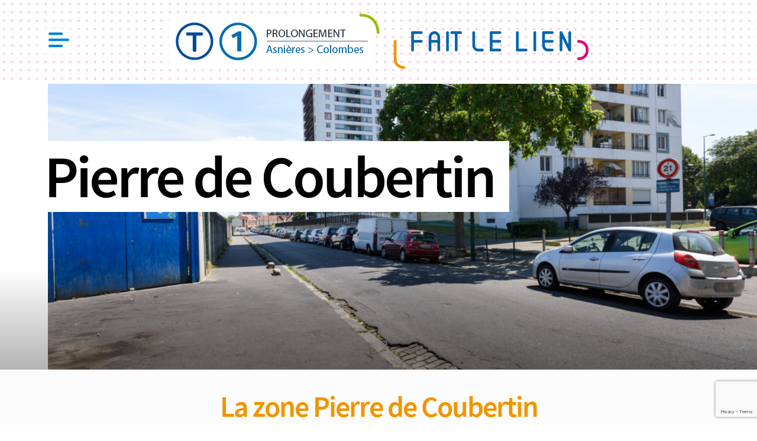

--- FILE ---
content_type: text/html; charset=UTF-8
request_url: https://www.t1asnierescolombes.fr/pierre-de-coubertin/
body_size: 8216
content:

<!doctype html>
<html lang="fr-FR">
  <head>
  <meta charset="utf-8">
  <meta http-equiv="x-ua-compatible" content="ie=edge">
  <link rel="icon" href="/wp-content/themes/ywd-tram/favicon.ico" type="image/x-icon"/>
  <meta name="viewport" content="width=device-width, initial-scale=1.0, maximum-scale=1.0, user-scalable=no">
  <meta name="apple-mobile-web-app-capable" content="yes" />
  <meta name="apple-mobile-web-app-status-bar-style" content="black-translucent" />
  <meta name='robots' content='index, follow, max-image-preview:large, max-snippet:-1, max-video-preview:-1' />

	<!-- This site is optimized with the Yoast SEO plugin v19.1 - https://yoast.com/wordpress/plugins/seo/ -->
	<title>Prolongement du T1 à l&#039;ouest - Asnières &gt; Colombes: Pierre de Coubertin</title>
	<meta name="description" content="Prolongement de la ligne de tramway T1 à l&#039;ouest d&#039;Asnières à Colombes. Découvrez l&#039;emplacement de la future station Pierre de Coubertin." />
	<link rel="canonical" href="https://www.t1asnierescolombes.fr/pierre-de-coubertin/" />
	<meta property="og:locale" content="fr_FR" />
	<meta property="og:type" content="article" />
	<meta property="og:title" content="Prolongement du T1 à l&#039;ouest - Asnières &gt; Colombes: Pierre de Coubertin" />
	<meta property="og:description" content="Prolongement de la ligne de tramway T1 à l&#039;ouest d&#039;Asnières à Colombes. Découvrez l&#039;emplacement de la future station Pierre de Coubertin." />
	<meta property="og:url" content="https://www.t1asnierescolombes.fr/pierre-de-coubertin/" />
	<meta property="og:site_name" content="T1 Asnieres &gt; Colombes" />
	<meta property="article:publisher" content="https://www.facebook.com/T1AsnieresColombes/" />
	<meta property="article:modified_time" content="2023-06-27T12:53:06+00:00" />
	<meta name="twitter:card" content="summary" />
	<meta name="twitter:label1" content="Durée de lecture estimée" />
	<meta name="twitter:data1" content="3 minutes" />
	<script type="application/ld+json" class="yoast-schema-graph">{"@context":"https://schema.org","@graph":[{"@type":"Organization","@id":"https://www.t1asnierescolombes.fr/#organization","name":"T1 Asnières > Colombes","url":"https://www.t1asnierescolombes.fr/","sameAs":["https://www.instagram.com/t1asnierescolombes/","https://www.facebook.com/T1AsnieresColombes/"],"logo":{"@type":"ImageObject","inLanguage":"fr-FR","@id":"https://www.t1asnierescolombes.fr/#/schema/logo/image/","url":"http://www.t1asnierescolombes.fr/wp-content/uploads/2017/07/bloc_marque_06032017.jpg","contentUrl":"http://www.t1asnierescolombes.fr/wp-content/uploads/2017/07/bloc_marque_06032017.jpg","width":2463,"height":1082,"caption":"T1 Asnières > Colombes"},"image":{"@id":"https://www.t1asnierescolombes.fr/#/schema/logo/image/"}},{"@type":"WebSite","@id":"https://www.t1asnierescolombes.fr/#website","url":"https://www.t1asnierescolombes.fr/","name":"T1 Asnieres &gt; Colombes","description":"Fait le lien","publisher":{"@id":"https://www.t1asnierescolombes.fr/#organization"},"potentialAction":[{"@type":"SearchAction","target":{"@type":"EntryPoint","urlTemplate":"https://www.t1asnierescolombes.fr/?s={search_term_string}"},"query-input":"required name=search_term_string"}],"inLanguage":"fr-FR"},{"@type":"WebPage","@id":"https://www.t1asnierescolombes.fr/pierre-de-coubertin/#webpage","url":"https://www.t1asnierescolombes.fr/pierre-de-coubertin/","name":"Prolongement du T1 à l'ouest - Asnières > Colombes: Pierre de Coubertin","isPartOf":{"@id":"https://www.t1asnierescolombes.fr/#website"},"datePublished":"2017-07-20T16:16:05+00:00","dateModified":"2023-06-27T12:53:06+00:00","description":"Prolongement de la ligne de tramway T1 à l'ouest d'Asnières à Colombes. Découvrez l'emplacement de la future station Pierre de Coubertin.","breadcrumb":{"@id":"https://www.t1asnierescolombes.fr/pierre-de-coubertin/#breadcrumb"},"inLanguage":"fr-FR","potentialAction":[{"@type":"ReadAction","target":["https://www.t1asnierescolombes.fr/pierre-de-coubertin/"]}]},{"@type":"BreadcrumbList","@id":"https://www.t1asnierescolombes.fr/pierre-de-coubertin/#breadcrumb","itemListElement":[{"@type":"ListItem","position":1,"name":"Accueil","item":"https://www.t1asnierescolombes.fr/"},{"@type":"ListItem","position":2,"name":"Pierre de Coubertin"}]}]}</script>
	<!-- / Yoast SEO plugin. -->


<link rel='dns-prefetch' href='//www.google.com' />
<link rel='dns-prefetch' href='//s.w.org' />
<script type="text/javascript">
window._wpemojiSettings = {"baseUrl":"https:\/\/s.w.org\/images\/core\/emoji\/14.0.0\/72x72\/","ext":".png","svgUrl":"https:\/\/s.w.org\/images\/core\/emoji\/14.0.0\/svg\/","svgExt":".svg","source":{"concatemoji":"https:\/\/www.t1asnierescolombes.fr\/wp-includes\/js\/wp-emoji-release.min.js?ver=6.0.11"}};
/*! This file is auto-generated */
!function(e,a,t){var n,r,o,i=a.createElement("canvas"),p=i.getContext&&i.getContext("2d");function s(e,t){var a=String.fromCharCode,e=(p.clearRect(0,0,i.width,i.height),p.fillText(a.apply(this,e),0,0),i.toDataURL());return p.clearRect(0,0,i.width,i.height),p.fillText(a.apply(this,t),0,0),e===i.toDataURL()}function c(e){var t=a.createElement("script");t.src=e,t.defer=t.type="text/javascript",a.getElementsByTagName("head")[0].appendChild(t)}for(o=Array("flag","emoji"),t.supports={everything:!0,everythingExceptFlag:!0},r=0;r<o.length;r++)t.supports[o[r]]=function(e){if(!p||!p.fillText)return!1;switch(p.textBaseline="top",p.font="600 32px Arial",e){case"flag":return s([127987,65039,8205,9895,65039],[127987,65039,8203,9895,65039])?!1:!s([55356,56826,55356,56819],[55356,56826,8203,55356,56819])&&!s([55356,57332,56128,56423,56128,56418,56128,56421,56128,56430,56128,56423,56128,56447],[55356,57332,8203,56128,56423,8203,56128,56418,8203,56128,56421,8203,56128,56430,8203,56128,56423,8203,56128,56447]);case"emoji":return!s([129777,127995,8205,129778,127999],[129777,127995,8203,129778,127999])}return!1}(o[r]),t.supports.everything=t.supports.everything&&t.supports[o[r]],"flag"!==o[r]&&(t.supports.everythingExceptFlag=t.supports.everythingExceptFlag&&t.supports[o[r]]);t.supports.everythingExceptFlag=t.supports.everythingExceptFlag&&!t.supports.flag,t.DOMReady=!1,t.readyCallback=function(){t.DOMReady=!0},t.supports.everything||(n=function(){t.readyCallback()},a.addEventListener?(a.addEventListener("DOMContentLoaded",n,!1),e.addEventListener("load",n,!1)):(e.attachEvent("onload",n),a.attachEvent("onreadystatechange",function(){"complete"===a.readyState&&t.readyCallback()})),(e=t.source||{}).concatemoji?c(e.concatemoji):e.wpemoji&&e.twemoji&&(c(e.twemoji),c(e.wpemoji)))}(window,document,window._wpemojiSettings);
</script>
<style type="text/css">
img.wp-smiley,
img.emoji {
	display: inline !important;
	border: none !important;
	box-shadow: none !important;
	height: 1em !important;
	width: 1em !important;
	margin: 0 0.07em !important;
	vertical-align: -0.1em !important;
	background: none !important;
	padding: 0 !important;
}
</style>
	<link rel='stylesheet' id='contact-form-7-css'  href='https://www.t1asnierescolombes.fr/wp-content/plugins/contact-form-7/includes/css/styles.css?ver=5.6.4' type='text/css' media='all' />
<link rel='stylesheet' id='js_composer_front-css'  href='https://www.t1asnierescolombes.fr/wp-content/plugins/js_composer/assets/css/js_composer.min.css?ver=5.2.1' type='text/css' media='all' />
<link rel='stylesheet' id='js_composer_custom_css-css'  href='//www.t1asnierescolombes.fr/wp-content/uploads/js_composer/custom.css?ver=5.2.1' type='text/css' media='all' />
<link rel='stylesheet' id='sage/css-css'  href='https://www.t1asnierescolombes.fr/wp-content/themes/ywd-tram/dist/styles/main.css' type='text/css' media='all' />
<script type='text/javascript' src='https://www.t1asnierescolombes.fr/wp-includes/js/jquery/jquery.min.js?ver=3.6.0' id='jquery-core-js'></script>
<script type='text/javascript' src='https://www.t1asnierescolombes.fr/wp-includes/js/jquery/jquery-migrate.min.js?ver=3.3.2' id='jquery-migrate-js'></script>
<link rel="https://api.w.org/" href="https://www.t1asnierescolombes.fr/wp-json/" /><link rel="alternate" type="application/json" href="https://www.t1asnierescolombes.fr/wp-json/wp/v2/pages/810" /><link rel="EditURI" type="application/rsd+xml" title="RSD" href="https://www.t1asnierescolombes.fr/xmlrpc.php?rsd" />
<link rel="wlwmanifest" type="application/wlwmanifest+xml" href="https://www.t1asnierescolombes.fr/wp-includes/wlwmanifest.xml" /> 
<link rel='shortlink' href='https://www.t1asnierescolombes.fr/?p=810' />
<link rel="alternate" type="application/json+oembed" href="https://www.t1asnierescolombes.fr/wp-json/oembed/1.0/embed?url=https%3A%2F%2Fwww.t1asnierescolombes.fr%2Fpierre-de-coubertin%2F" />
<link rel="alternate" type="text/xml+oembed" href="https://www.t1asnierescolombes.fr/wp-json/oembed/1.0/embed?url=https%3A%2F%2Fwww.t1asnierescolombes.fr%2Fpierre-de-coubertin%2F&#038;format=xml" />
<style type="text/css">.recentcomments a{display:inline !important;padding:0 !important;margin:0 !important;}</style><meta name="generator" content="Powered by Visual Composer - drag and drop page builder for WordPress."/>
<!--[if lte IE 9]><link rel="stylesheet" type="text/css" href="https://www.t1asnierescolombes.fr/wp-content/plugins/js_composer/assets/css/vc_lte_ie9.min.css" media="screen"><![endif]--><style type="text/css" data-type="vc_shortcodes-custom-css">.vc_custom_1686680401527{background-image: url(https://www.t1asnierescolombes.fr/wp-content/uploads/2023/06/Coubertin_1.png?id=4352) !important;}.vc_custom_1500977896951{background-color: #fcfcfc !important;}.vc_custom_1500977901237{background-color: #fcfcfc !important;}.vc_custom_1499183347523{background-color: #eb3a87 !important;}.vc_custom_1511172344445{margin-bottom: 70px !important;}.vc_custom_1500393050158{background-color: #0084d5 !important;}.vc_custom_1501062629170{background-color: #ffffff !important;}.vc_custom_1500394214239{padding-top: 0px !important;padding-right: 0px !important;padding-bottom: 0px !important;padding-left: 0px !important;}</style><noscript><style type="text/css"> .wpb_animate_when_almost_visible { opacity: 1; }</style></noscript>  <link rel="stylesheet" href="http://openlayers.org/en/v4.2.0/css/ol.css" type="text/css">
  <link rel="stylesheet" href="/wp-content/themes/ywd-tram/julien.css" type="text/css">
  <link rel="stylesheet" href="/wp-content/themes/ywd-tram/jeoffrey.css" type="text/css">
      <link rel="stylesheet" href="/wp-content/themes/ywd-tram/_custom.css?ts=1713169266" type="text/css">
    
    
    <style>
    
        .insertion-carte{
            display: block;
        max-width: 100%;
        height: auto;
        margin-top: 14px;
        }
    
    </style>

  <script>
    (function(i,s,o,g,r,a,m){i['GoogleAnalyticsObject']=r;i[r]=i[r]||function(){
    (i[r].q=i[r].q||[]).push(arguments)},i[r].l=1*new Date();a=s.createElement(o),
    m=s.getElementsByTagName(o)[0];a.async=1;a.src=g;m.parentNode.insertBefore(a,m)
    })(window,document,'script','https://www.google-analytics.com/analytics.js','ga');
    ga('create', 'UA-101893168-1', 'auto');
    ga('send', 'pageview');
  </script>
    
    <!-- uptime -->
    
</head>
  <body class="page-template-default page page-id-810 pierre-de-coubertin wpb-js-composer js-comp-ver-5.2.1 vc_responsive">
    <div id="blueimp-gallery" class="blueimp-gallery">
      <div class="slides"></div>
      <h3 class="title"></h3>
      <a class="prev"><img src="/wp-content/uploads/2017/07/left-arrow.png"></a>
      <a class="next"><img src="/wp-content/uploads/2017/07/right-arrow.png"></a>
      <a class="close"><img src="/wp-content/uploads/2017/07/letter-x.png"></a>
      <div class="navigation-slide"></div>
    </div>

    <div id="menu-overlay" class="menu-overlay hide">
                  <div class="bouton-menu">
            <a href="/projet">
              <img src="/wp-content/uploads/2017/06/decouvrir-projet.png" alt="projet-asniere" width="56" height="72">
              <p>Découvrir le projet</p>
            </a>
          </div>
                          <div class="bouton-menu">
            <a href="/recherche-station">
              <img src="/wp-content/uploads/2017/06/informer-travaux.png" alt="projet-asniere" width="68" height="74">
              <p>S'informer sur les travaux</p>
            </a>
          </div>
                          <div class="bouton-menu">
            <a href="/travaux">
              <img src="/wp-content/uploads/2017/06/reperer-carte.png" alt="projet-asniere" width="87" height="67">
              <p>Se repérer sur la carte</p>
            </a>
          </div>
                          <div id="bouton-contact" class="bouton-menu">
            <a class="toggle-menu" href="#">
              <img src="/wp-content/uploads/2017/06/poser-question.png" alt="projet-asniere" width="65" height="66">
              <p>Poser une question</p>
            </a>
            <div class="bouton-contact-choice">
              <p>La réponse est peut-être ici :</p>
              <a href="/contact#faq" class="bouton-contact">FAQ</a>
              <p>Sinon :</p>
              <a href="/contact" class="bouton-contact">Contactez-nous</a>
            </div>
          </div>
            </div>

    <div id="menu-overlay-container" class="hide"></div>

    <div style="display:none;" class="no-flash-info"></div>
    <!-- Modal recherche station -->
    <div id="modal-station" class="modal">
      <div class="modal-content">
        <span class="close-modal">&times;</span>
        <div class="flex-container">
          <p>Votre rue n’est pas concernée par les travaux du T1 Asnières > Colombes. Veuillez vérifier que votre adresse correspond au format suivant : numéro de voie, type de voie, code postal, nom de la ville.</p>
        </div>
      </div>
    </div>

    <!-- Modal flash info -->
    <div id="flash-info" class="modal">
      <div class="modal-content">
        <span class="close-modal">&times;</span>
        <div class="flex-container">
          <div class="left-side">
            <img src="/wp-content/uploads/2017/06/flash-info.png" alt="Flash info" width=127 height=112>
          </div>
          <div class="right-side">
            <h2></h2>
            <p></p>
            <a class="btn-flash-info" href=>En savoir plus</a>
          </div>
        </div>
      </div>
    </div>

    <!--[if IE]>
      <div class="alert alert-warning">
        You are using an <strong>outdated</strong> browser. Please <a href="http://browsehappy.com/">upgrade your browser</a> to improve your experience.      </div>
    <![endif]-->
    <header class="banner">
  <div class="container">
      
      <nav id="menu-deroulant" class="hidden">
      
        <div class="menu-menu-principal-container"><ul id="menu-menu-principal" class="menu"><li id="menu-item-3918" class="menu-item menu-item-type-post_type menu-item-object-page menu-item-3918"><a href="https://www.t1asnierescolombes.fr/projet/">Découvrir le projet</a></li>
<li id="menu-item-3919" class="menu-item menu-item-type-post_type menu-item-object-page menu-item-3919"><a href="https://www.t1asnierescolombes.fr/recherche-station/">Rechercher une station</a></li>
<li id="menu-item-3920" class="menu-item menu-item-type-post_type menu-item-object-page menu-item-3920"><a href="https://www.t1asnierescolombes.fr/la-carte/">Se repérer sur la carte</a></li>
<li id="menu-item-3963" class="menu-item menu-item-type-custom menu-item-object-custom menu-item-3963"><a href="https://www.t1asnierescolombes.fr/contact/#faq">FAQ</a></li>
<li id="menu-item-3964" class="menu-item menu-item-type-post_type menu-item-object-page menu-item-3964"><a href="https://www.t1asnierescolombes.fr/mediatheque/">Médiathèque</a></li>
<li id="menu-item-3965" class="menu-item menu-item-type-custom menu-item-object-custom menu-item-3965"><a href="https://www.t1asnierescolombes.fr/contact/#formulaire">Une question ?</a></li>
</ul></div>            
      </nav>
      
      
    <div id="menu" class="menu-burger"></div>
    <div class="logo">
      <a href="https://www.t1asnierescolombes.fr/"><img src="/wp-content/uploads/2017/07/header-background-3.png" alt="logo-asnieres-tram-1"></a>
    </div>
  </div>
</header>

<a id="back-to-top" href="#" class="back-to-top" role="button" title="Retourner en haut de la page" data-toggle="tooltip" data-placement="left"><img src="/wp-content/uploads/2017/11/back_top.png" alt="back-to-top"></a>
    <div id="conteneur-principal" class="wrap container" role="document">
      <div class="content row">
        <main class="main">
            
<div class="page-header">

</div>
  <div data-vc-full-width="true" data-vc-full-width-init="false" class="vc_row wpb_row vc_row-fluid quatre-routes-titles vc_custom_1686680401527 vc_row-has-fill"><div class="station-title-container wpb_column vc_column_container vc_col-sm-12 vc_col-has-fill"><div class="vc_column-inner vc_custom_1501062629170"><div class="wpb_wrapper">
	<div class="wpb_text_column wpb_content_element " >
		<div class="wpb_wrapper">
			<h1><span class="background-titre-station">Pierre de Coubertin</span></h1>

		</div>
	</div>
</div></div></div></div><div class="vc_row-full-width vc_clearfix"></div><div data-vc-full-width="true" data-vc-full-width-init="false" class="vc_row wpb_row vc_row-fluid vc_custom_1500977896951 vc_row-has-fill"><div class="wpb_column vc_column_container vc_col-sm-12"><div class="vc_column-inner "><div class="wpb_wrapper">
	<div class="wpb_text_column wpb_content_element " >
		<div class="wpb_wrapper">
			<h2 style="text-align: center;">La zone Pierre de Coubertin</h2>

		</div>
	</div>
</div></div></div></div><div class="vc_row-full-width vc_clearfix"></div><div data-vc-full-width="true" data-vc-full-width-init="false" class="vc_row wpb_row vc_row-fluid vc_custom_1500977901237 vc_row-has-fill"><div class="wpb_column vc_column_container vc_col-sm-6"><div class="vc_column-inner "><div class="wpb_wrapper">
	<div class="wpb_text_column wpb_content_element " >
		<div class="wpb_wrapper">
			<ul>
<li style="list-style-type: none;">
<ul>
<li style="list-style-type: none;">
<ul>
<li>Phase 2</li>
<li>Boulevard Pierre de Coubertin, à l&rsquo;angle avec le boulevard de Valmy</li>
<li>Dessert le Stade départemental Yves du Manoir</li>
<li>Mise en service : planning à l&rsquo;étude</li>
</ul>
</li>
</ul>
</li>
</ul>

		</div>
	</div>
</div></div></div><div class="wpb_column vc_column_container vc_col-sm-6"><div class="vc_column-inner "><div class="wpb_wrapper">
	<div  class="wpb_single_image wpb_content_element vc_align_right">
		
		<figure class="wpb_wrapper vc_figure">
			<div class="vc_single_image-wrapper   vc_box_border_grey"><img width="1165" height="800" src="https://www.t1asnierescolombes.fr/wp-content/uploads/2023/06/Pierre_de_coubertin.png" class="vc_single_image-img attachment-full" alt="" loading="lazy" srcset="https://www.t1asnierescolombes.fr/wp-content/uploads/2023/06/Pierre_de_coubertin.png 1165w, https://www.t1asnierescolombes.fr/wp-content/uploads/2023/06/Pierre_de_coubertin-300x206.png 300w, https://www.t1asnierescolombes.fr/wp-content/uploads/2023/06/Pierre_de_coubertin-1024x703.png 1024w, https://www.t1asnierescolombes.fr/wp-content/uploads/2023/06/Pierre_de_coubertin-768x527.png 768w" sizes="(max-width: 1165px) 100vw, 1165px" /></div>
		</figure>
	</div>
</div></div></div></div><div class="vc_row-full-width vc_clearfix"></div><div id="home-actualites" data-vc-full-width="true" data-vc-full-width-init="false" class="vc_row wpb_row vc_row-fluid home-actu-grid vc_custom_1499183347523 vc_row-has-fill"><div class="wpb_column vc_column_container vc_col-sm-12"><div class="vc_column-inner "><div class="wpb_wrapper">
	<div class="wpb_text_column wpb_content_element  home-actus-title" >
		<div class="wpb_wrapper">
			<h2 style="text-align: center;">En ce moment</h2>

		</div>
	</div>
<div class="vc_row wpb_row vc_inner vc_row-fluid"><div class="wpb_column vc_column_container vc_col-sm-12"><div class="vc_column-inner "><div class="wpb_wrapper"><!-- vc_grid start -->
<div class="vc_grid-container-wrapper vc_clearfix" >
	<div class="vc_grid-container vc_clearfix wpb_content_element vc_masonry_grid" data-initial-loading-animation="zoomIn" data-vc-grid-settings="{&quot;page_id&quot;:810,&quot;style&quot;:&quot;all-masonry&quot;,&quot;action&quot;:&quot;vc_get_vc_grid_data&quot;,&quot;shortcode_id&quot;:&quot;1687870222539-ed727f55-07ab-8&quot;,&quot;tag&quot;:&quot;vc_masonry_grid&quot;}" data-vc-request="https://www.t1asnierescolombes.fr/wp-admin/admin-ajax.php" data-vc-post-id="810" data-vc-public-nonce="4d7e97a0f7">
	</div>
</div><!-- vc_grid end -->
</div></div></div></div><div class="vc_btn3-container  home-plus-actus-bouton vc_btn3-center" >
	<a style="background-color:#0084d5; color:#ffffff;" class="vc_general vc_btn3 vc_btn3-size-md vc_btn3-shape-rounded vc_btn3-style-custom" href="http://www.t1asnierescolombes.fr/actualites/" title="Voir toutes les actualités">Toutes les actualités</a></div>
</div></div></div></div><div class="vc_row-full-width vc_clearfix"></div><div class="vc_row wpb_row vc_row-fluid"><div class="wpb_column vc_column_container vc_col-sm-12"><div class="vc_column-inner "><div class="wpb_wrapper"><div class="vc_row wpb_row vc_inner vc_row-fluid"><div class="wpb_column vc_column_container vc_col-sm-12"><div class="vc_column-inner "><div class="wpb_wrapper">
	<div class="wpb_text_column wpb_content_element " >
		<div class="wpb_wrapper">
			<h2 style="text-align: center;">Les autres stations</h2>

		</div>
	</div>
</div></div></div></div></div></div></div></div><div class="vc_row wpb_row vc_row-fluid autres-stations vc_custom_1511172344445"><div class="align-center wpb_column vc_column_container vc_col-sm-12"><div class="vc_column-inner "><div class="wpb_wrapper"><div class="vc_btn3-container  bouton-station vc_btn3-inline" >
	<a style="background-color:#0084d5; color:#ffffff;" class="vc_general vc_btn3 vc_btn3-size-md vc_btn3-shape-rounded vc_btn3-style-custom" href="/les-courtilles" title=""></p>
<p>LES COURTILLES</p>
<p>Asnières-sur-Seine</p>
<p></a></div>
<div class="vc_btn3-container  bouton-station vc_btn3-inline" >
	<a style="background-color:#0084d5; color:#ffffff;" class="vc_general vc_btn3 vc_btn3-size-md vc_btn3-shape-rounded vc_btn3-style-custom" href="/asnieres-quatre-routes" title=""></p>
<p>ASNIÈRES – QUATRE-ROUTES</p>
<p>Asnières-sur-Seine</p>
<p></a></div>
<div class="vc_btn3-container  bouton-station vc_btn3-inline" >
	<a style="background-color:#0084d5; color:#ffffff;" class="vc_general vc_btn3 vc_btn3-size-md vc_btn3-shape-rounded vc_btn3-style-custom" href="/champarons" title=""></p>
<p>CHAMPARONS</p>
<p>Colombes</p>
<p></a></div>
<div class="vc_btn3-container  bouton-station vc_btn3-inline" >
	<a style="background-color:#0084d5; color:#ffffff;" class="vc_general vc_btn3 vc_btn3-size-md vc_btn3-shape-rounded vc_btn3-style-custom" href="/caillebotte" title=""></p>
<p>CAILLEBOTTE</p>
<p>Colombes</p>
<p></a></div>
<div class="vc_btn3-container  bouton-station vc_btn3-inline" >
	<a style="background-color:#0084d5; color:#ffffff;" class="vc_general vc_btn3 vc_btn3-size-md vc_btn3-shape-rounded vc_btn3-style-custom" href="/gare-du-stade" title=""></p>
<p>GARE DU STADE</p>
<p>Colombes</p>
<p></a></div>
<div class="vc_btn3-container  bouton-station vc_btn3-inline" >
	<a style="background-color:#0084d5; color:#ffffff;" class="vc_general vc_btn3 vc_btn3-size-md vc_btn3-shape-rounded vc_btn3-style-custom" href="/valmy" title=""></p>
<p>VALMY</p>
<p>Colombes</p>
<p></a></div>
<div class="vc_btn3-container  bouton-station vc_btn3-inline" >
	<a style="background-color:#0084d5; color:#ffffff;" class="vc_general vc_btn3 vc_btn3-size-md vc_btn3-shape-rounded vc_btn3-style-custom" href="/pierre-de-coubertin" title=""></p>
<p>PIERRE DE COUBERTIN</p>
<p>Colombes</p>
<p></a></div>
<div class="vc_btn3-container  bouton-station vc_btn3-inline" >
	<a style="background-color:#0084d5; color:#ffffff;" class="vc_general vc_btn3 vc_btn3-size-md vc_btn3-shape-rounded vc_btn3-style-custom" href="/stade-yves-du-manoir" title=""></p>
<p>STADE YVES DU MANOIR</p>
<p>Colombes</p>
<p></a></div>
<div class="vc_btn3-container  bouton-station vc_btn3-inline" >
	<a style="background-color:#0084d5; color:#ffffff;" class="vc_general vc_btn3 vc_btn3-size-md vc_btn3-shape-rounded vc_btn3-style-custom" href="/ile-marante" title=""></p>
<p>ILE MARANTE</p>
<p>Colombes</p>
<p></a></div>
<div class="vc_btn3-container  bouton-station vc_btn3-inline" >
	<a style="background-color:#0084d5; color:#ffffff;" class="vc_general vc_btn3 vc_btn3-size-md vc_btn3-shape-rounded vc_btn3-style-custom" href="/hopital-louis-mourier" title=""></p>
<p>HÔPITAL LOUIS MOURIER</p>
<p>Colombes</p>
<p></a></div>
<div class="vc_btn3-container  bouton-station vc_btn3-inline" >
	<a style="background-color:#0084d5; color:#ffffff;" class="vc_general vc_btn3 vc_btn3-size-md vc_btn3-shape-rounded vc_btn3-style-custom" href="/rue-de-seine" title=""></p>
<p>RUE DE SEINE</p>
<p>Colombes</p>
<p></a></div>
<div class="vc_btn3-container  bouton-station vc_btn3-inline" >
	<a style="background-color:#0084d5; color:#ffffff;" class="vc_general vc_btn3 vc_btn3-size-md vc_btn3-shape-rounded vc_btn3-style-custom" href="/parc-pierre-lagravere" title=""></p>
<p>PARC PIERRE LAGRAVÈRE</p>
<p>Colombes</p>
<p></a></div>
<div class="vc_btn3-container  bouton-station vc_btn3-inline" >
	<a style="background-color:#0084d5; color:#ffffff;" class="vc_general vc_btn3 vc_btn3-size-md vc_btn3-shape-rounded vc_btn3-style-custom" href="/petit-colombes" title=""></p>
<p>PETIT-COLOMBES</p>
<p>Colombes</p>
<p></a></div>
</div></div></div></div><div data-vc-full-width="true" data-vc-full-width-init="false" class="vc_row wpb_row vc_row-fluid bandeau-info vc_custom_1500393050158 vc_row-has-fill"><div class="wpb_column vc_column_container vc_col-sm-4"><div class="vc_column-inner "><div class="wpb_wrapper">
	<div class="wpb_text_column wpb_content_element  bandeau-first" >
		<div class="wpb_wrapper">
			<h3><a href="/projet#benefices">Pourquoi<br />
le T1 ?</a></h3>

		</div>
	</div>
</div></div></div><div class="wpb_column vc_column_container vc_col-sm-4"><div class="vc_column-inner "><div class="wpb_wrapper">
	<div class="wpb_text_column wpb_content_element  bandeau-middle" >
		<div class="wpb_wrapper">
			<h3><a href="/projet#trace">Où passera<br />
la ligne ?</a></h3>

		</div>
	</div>
</div></div></div><div class="wpb_column vc_column_container vc_col-sm-4"><div class="vc_column-inner "><div class="wpb_wrapper">
	<div class="wpb_text_column wpb_content_element  bandeau-last" >
		<div class="wpb_wrapper">
			<h3><a href="/projet#etapes">Où en est<br />
le projet ?</a></h3>

		</div>
	</div>
</div></div></div></div><div class="vc_row-full-width vc_clearfix"></div><div data-vc-full-width="true" data-vc-full-width-init="false" data-vc-stretch-content="true" class="vc_row wpb_row vc_row-fluid media-grid-routes"><div class="wpb_column vc_column_container vc_col-sm-12"><div class="vc_column-inner vc_custom_1500394214239"><div class="wpb_wrapper">
	<div class="wpb_text_column wpb_content_element " >
		<div class="wpb_wrapper">
			<div id="links" class="media-grid-container"><a href="https://www.t1asnierescolombes.fr/wp-content/uploads/2024/03/Stade-Yves-du-Manoir-inauguration.jpg" class="link-gallery" data-gallery="blueimp-gallery" title="Inauguration du Stade Yves du Manoir - Mars 2024"><img class="mix" src="https://www.t1asnierescolombes.fr/wp-content/uploads/2024/03/Stade-Yves-du-Manoir-inauguration-500x500.jpg"></a><a href="https://www.t1asnierescolombes.fr/wp-content/uploads/2022/09/Image1.jpg" class="link-gallery" data-gallery="blueimp-gallery" title="Exposition Sur route et sur rails"><img class="mix" src="https://www.t1asnierescolombes.fr/wp-content/uploads/2022/09/Image1-500x411.jpg"></a><a href="https://www.t1asnierescolombes.fr/wp-content/uploads/2022/09/11-min-scaled.jpg" class="link-gallery" data-gallery="blueimp-gallery" title="Bonne rentrée 2022 !"><img class="mix" src="https://www.t1asnierescolombes.fr/wp-content/uploads/2022/09/11-min-500x500.jpg"></a><a href="https://www.t1asnierescolombes.fr/wp-content/uploads/2020/11/T1C-U0300-TOT-MOEI-GENE-PRS-0827-A_vue_15_4routesAER_lite.jpg" class="link-gallery" data-gallery="blueimp-gallery" title="T1, Colombes"><img class="mix" src="https://www.t1asnierescolombes.fr/wp-content/uploads/2020/11/T1C-U0300-TOT-MOEI-GENE-PRS-0827-A_vue_15_4routesAER_lite-500x500.jpg"></a><a href="https://www.t1asnierescolombes.fr/wp-content/uploads/2021/04/T1_Colombes_2020_081020_Web_083_©sennse_cbadet.jpg" class="link-gallery" data-gallery="blueimp-gallery" title="T1, Colombes"><img class="mix" src="https://www.t1asnierescolombes.fr/wp-content/uploads/2021/04/T1_Colombes_2020_081020_Web_083_©sennse_cbadet-500x500.jpg"></a><a href="https://www.t1asnierescolombes.fr/wp-content/uploads/2021/04/T1_Colombes_2020_081020_Web_078_©sennse_cbadet.jpg" class="link-gallery" data-gallery="blueimp-gallery" title="T1, Colombes"><img class="mix" src="https://www.t1asnierescolombes.fr/wp-content/uploads/2021/04/T1_Colombes_2020_081020_Web_078_©sennse_cbadet-500x500.jpg"></a><a href="https://www.t1asnierescolombes.fr/wp-content/uploads/2021/04/T1_Colombes_2020_081020_Web_076_©sennse_cbadet.jpg" class="link-gallery" data-gallery="blueimp-gallery" title="T1, Colombes"><img class="mix" src="https://www.t1asnierescolombes.fr/wp-content/uploads/2021/04/T1_Colombes_2020_081020_Web_076_©sennse_cbadet-500x500.jpg"></a><a href="https://www.t1asnierescolombes.fr/wp-content/uploads/2021/04/T1_Colombes_2020_081020_Web_093_©sennse_cbadet.jpg" class="link-gallery" data-gallery="blueimp-gallery" title="T1, Colombes"><img class="mix" src="https://www.t1asnierescolombes.fr/wp-content/uploads/2021/04/T1_Colombes_2020_081020_Web_093_©sennse_cbadet-500x500.jpg"></a><a href="https://www.t1asnierescolombes.fr/wp-content/uploads/2021/04/T1_Colombes_2020_081020_Web_088_©sennse_cbadet.jpg" class="link-gallery" data-gallery="blueimp-gallery" title="T1, Colombes"><img class="mix" src="https://www.t1asnierescolombes.fr/wp-content/uploads/2021/04/T1_Colombes_2020_081020_Web_088_©sennse_cbadet-500x500.jpg"></a><a href="https://www.t1asnierescolombes.fr/wp-content/uploads/2021/04/T1_Colombes_2020_081020_Web_085_©sennse_cbadet.jpg" class="link-gallery" data-gallery="blueimp-gallery" title="T1, Colombes"><img class="mix" src="https://www.t1asnierescolombes.fr/wp-content/uploads/2021/04/T1_Colombes_2020_081020_Web_085_©sennse_cbadet-500x500.jpg"></a><a href="https://www.t1asnierescolombes.fr/wp-content/uploads/2021/04/T1_Colombes_2020_081020_Web_084_©sennse_cbadet.jpg" class="link-gallery" data-gallery="blueimp-gallery" title="T1, Colombes"><img class="mix" src="https://www.t1asnierescolombes.fr/wp-content/uploads/2021/04/T1_Colombes_2020_081020_Web_084_©sennse_cbadet-500x500.jpg"></a><a href="https://www.t1asnierescolombes.fr/wp-content/uploads/2021/04/Trêve-hivernale-photos_2.jpg" class="link-gallery" data-gallery="blueimp-gallery" ><img class="mix" src="https://www.t1asnierescolombes.fr/wp-content/uploads/2021/04/Trêve-hivernale-photos_2-500x500.jpg"></a></div>

		</div>
	</div>
</div></div></div></div><div class="vc_row-full-width vc_clearfix"></div>

        </main><!-- /.main -->
      </div><!-- /.content -->
    </div><!-- /.wrap -->
    <footer class="content-info">
  <div class="container">
    <div class="footer-logos">
      <a href="http://www.prefectures-regions.gouv.fr/ile-de-france" target="_blank"><img src="/wp-content/uploads/2022/03/PREF_region_Ile_de_France_RVB-small-1.png" alt="logo_Etat"></a>
      <a href="https://www.iledefrance.fr/" target="_blank"><img src="/wp-content/uploads/2019/11/LOGO_RIDF.png" alt="Logo_Region"></a>
      <a href="http://www.hauts-de-seine.fr/" target="_blank"><img src="/wp-content/uploads/2022/02/hds2.png" alt="logo_hautdeseine"></a>
      <a href="https://www.ratp.fr/" target="_blank"><img src="/wp-content/uploads/2017/06/logo_ratp.png" alt="logo_ratp"></a>
      <a href=" https://www.iledefrance-mobilites.fr/" target="_blank"><img src="/wp-content/uploads/2017/07/Logo_IDF_Mobilites.png" alt="logo_stif"></a>
    </div>
    <div class="footer-links">
      <div class="links">
        <p>RESSOURCES</p>
        <ul>
          <li><a href="/mediatheque">Médiathèque</a></li>
          <li><a href="/contact#faq">FAQ</a></li>
          <li><a href="/mentions-legales">Mentions légales</a></li>
        </ul>
      </div>
      <div class="social-medias">
        <p>Rejoignez-nous :</p>
        <a href="https://www.facebook.com/T1AsnieresColombes/" target="_blank"><img src="/wp-content/uploads/2017/07/logo-facebook.png" alt="facebook"></a>
        <a href="https://www.instagram.com/t1asnierescolombes/" target="_blank"><img src="/wp-content/uploads/2017/07/logo-instagram.png" alt="instagram"></a>
      </div>
    </div>
  </div>
</footer>

<link rel='stylesheet' id='prettyphoto-css'  href='https://www.t1asnierescolombes.fr/wp-content/plugins/js_composer/assets/lib/prettyphoto/css/prettyPhoto.min.css?ver=5.2.1' type='text/css' media='all' />
<link rel='stylesheet' id='vc_pageable_owl-carousel-css-css'  href='https://www.t1asnierescolombes.fr/wp-content/plugins/js_composer/assets/lib/owl-carousel2-dist/assets/owl.min.css?ver=5.2.1' type='text/css' media='all' />
<link rel='stylesheet' id='animate-css-css'  href='https://www.t1asnierescolombes.fr/wp-content/plugins/js_composer/assets/lib/bower/animate-css/animate.min.css?ver=5.2.1' type='text/css' media='all' />
<script type='text/javascript' src='https://www.t1asnierescolombes.fr/wp-content/plugins/contact-form-7/includes/swv/js/index.js?ver=5.6.4' id='swv-js'></script>
<script type='text/javascript' id='contact-form-7-js-extra'>
/* <![CDATA[ */
var wpcf7 = {"api":{"root":"https:\/\/www.t1asnierescolombes.fr\/wp-json\/","namespace":"contact-form-7\/v1"}};
/* ]]> */
</script>
<script type='text/javascript' src='https://www.t1asnierescolombes.fr/wp-content/plugins/contact-form-7/includes/js/index.js?ver=5.6.4' id='contact-form-7-js'></script>
<script type='text/javascript' src='https://www.google.com/recaptcha/api.js?render=6LeIdKwpAAAAAC48prp2CqCYGBd8bP1hGp0zBTP1&#038;ver=3.0' id='google-recaptcha-js'></script>
<script type='text/javascript' src='https://www.t1asnierescolombes.fr/wp-includes/js/dist/vendor/regenerator-runtime.min.js?ver=0.13.9' id='regenerator-runtime-js'></script>
<script type='text/javascript' src='https://www.t1asnierescolombes.fr/wp-includes/js/dist/vendor/wp-polyfill.min.js?ver=3.15.0' id='wp-polyfill-js'></script>
<script type='text/javascript' id='wpcf7-recaptcha-js-extra'>
/* <![CDATA[ */
var wpcf7_recaptcha = {"sitekey":"6LeIdKwpAAAAAC48prp2CqCYGBd8bP1hGp0zBTP1","actions":{"homepage":"homepage","contactform":"contactform"}};
/* ]]> */
</script>
<script type='text/javascript' src='https://www.t1asnierescolombes.fr/wp-content/plugins/contact-form-7/modules/recaptcha/index.js?ver=5.6.4' id='wpcf7-recaptcha-js'></script>
<script type='text/javascript' src='https://www.t1asnierescolombes.fr/wp-content/themes/ywd-tram/dist/scripts/mixitup.js' id='sage/mixitup_js-js'></script>
<script type='text/javascript' src='https://www.t1asnierescolombes.fr/wp-content/themes/ywd-tram/dist/scripts/main.js?ver=1713169266' id='sage/js-js'></script>
<script type='text/javascript' src='https://www.t1asnierescolombes.fr/wp-content/themes/ywd-tram/dist/scripts/ol.js' id='sage/ol_js-js'></script>
<script type='text/javascript' src='https://www.t1asnierescolombes.fr/wp-content/themes/ywd-tram/dist/scripts/ol3-layerswitcher.js' id='sage/ol3_js-js'></script>
<script type='text/javascript' src='https://www.t1asnierescolombes.fr/wp-content/themes/ywd-tram/dist/scripts/turf.js' id='sage/turf_js-js'></script>
<script type='text/javascript' src='https://www.t1asnierescolombes.fr/wp-content/themes/ywd-tram/dist/scripts/autocomplete.js' id='sage/autocomplete_js-js'></script>
<script type='text/javascript' src='https://www.t1asnierescolombes.fr/wp-content/themes/ywd-tram/dist/scripts/filter.js?ver=1713169266' id='sage/filter_js-js'></script>
<script type='text/javascript' src='https://www.t1asnierescolombes.fr/wp-content/themes/ywd-tram/dist/scripts/map.js?ver=1713169266' id='sage/map_js-js'></script>
<script type='text/javascript' src='https://www.t1asnierescolombes.fr/wp-content/themes/ywd-tram/dist/scripts/blueimp-helper.js' id='sage/gallery_helper_js-js'></script>
<script type='text/javascript' src='https://www.t1asnierescolombes.fr/wp-content/themes/ywd-tram/dist/scripts/blueimp-gallery.js' id='sage/gallery_js-js'></script>
<script type='text/javascript' src='https://www.t1asnierescolombes.fr/wp-content/themes/ywd-tram/dist/scripts/blueimp-gallery-fullscreen.js' id='sage/gallery_fullscreen_js-js'></script>
<script type='text/javascript' src='https://www.t1asnierescolombes.fr/wp-content/themes/ywd-tram/dist/scripts/blueimp-gallery-indicator.js' id='sage/gallery_indicator_js-js'></script>
<script type='text/javascript' src='https://www.t1asnierescolombes.fr/wp-content/themes/ywd-tram/dist/scripts/blueimp-gallery-video.js' id='sage/gallery_video_js-js'></script>
<script type='text/javascript' src='https://www.t1asnierescolombes.fr/wp-content/themes/ywd-tram/dist/scripts/blueimp-gallery-vimeo.js' id='sage/gallery_vimeo_js-js'></script>
<script type='text/javascript' src='https://www.t1asnierescolombes.fr/wp-content/themes/ywd-tram/dist/scripts/blueimp-gallery-youtube.js' id='sage/gallery_youtube_js-js'></script>
<script type='text/javascript' src='https://www.t1asnierescolombes.fr/wp-content/themes/ywd-tram/dist/scripts/jquery-blueimp-gallery.js' id='sage/gallery_jquery_js-js'></script>
<script type='text/javascript' src='https://www.t1asnierescolombes.fr/wp-content/plugins/js_composer/assets/js/dist/js_composer_front.min.js?ver=5.2.1' id='wpb_composer_front_js-js'></script>
<script type='text/javascript' src='https://www.t1asnierescolombes.fr/wp-content/plugins/js_composer/assets/lib/prettyphoto/js/jquery.prettyPhoto.min.js?ver=5.2.1' id='prettyphoto-js'></script>
<script type='text/javascript' src='https://www.t1asnierescolombes.fr/wp-content/plugins/js_composer/assets/lib/bower/masonry/dist/masonry.pkgd.min.js?ver=5.2.1' id='vc_masonry-js'></script>
<script type='text/javascript' src='https://www.t1asnierescolombes.fr/wp-content/plugins/js_composer/assets/lib/owl-carousel2-dist/owl.carousel.min.js?ver=5.2.1' id='vc_pageable_owl-carousel-js'></script>
<script type='text/javascript' src='https://www.t1asnierescolombes.fr/wp-content/plugins/js_composer/assets/lib/bower/imagesloaded/imagesloaded.pkgd.min.js?ver=6.0.11' id='vc_grid-js-imagesloaded-js'></script>
<script type='text/javascript' src='https://www.t1asnierescolombes.fr/wp-includes/js/underscore.min.js?ver=1.13.3' id='underscore-js'></script>
<script type='text/javascript' src='https://www.t1asnierescolombes.fr/wp-content/plugins/js_composer/assets/lib/waypoints/waypoints.min.js?ver=5.2.1' id='waypoints-js'></script>
<script type='text/javascript' src='https://www.t1asnierescolombes.fr/wp-content/plugins/js_composer/assets/js/dist/vc_grid.min.js?ver=5.2.1' id='vc_grid-js'></script>
  </body>
</html>


--- FILE ---
content_type: text/html; charset=utf-8
request_url: https://www.google.com/recaptcha/api2/anchor?ar=1&k=6LeIdKwpAAAAAC48prp2CqCYGBd8bP1hGp0zBTP1&co=aHR0cHM6Ly93d3cudDFhc25pZXJlc2NvbG9tYmVzLmZyOjQ0Mw..&hl=en&v=PoyoqOPhxBO7pBk68S4YbpHZ&size=invisible&anchor-ms=20000&execute-ms=30000&cb=xyn2t2c9hrf9
body_size: 49581
content:
<!DOCTYPE HTML><html dir="ltr" lang="en"><head><meta http-equiv="Content-Type" content="text/html; charset=UTF-8">
<meta http-equiv="X-UA-Compatible" content="IE=edge">
<title>reCAPTCHA</title>
<style type="text/css">
/* cyrillic-ext */
@font-face {
  font-family: 'Roboto';
  font-style: normal;
  font-weight: 400;
  font-stretch: 100%;
  src: url(//fonts.gstatic.com/s/roboto/v48/KFO7CnqEu92Fr1ME7kSn66aGLdTylUAMa3GUBHMdazTgWw.woff2) format('woff2');
  unicode-range: U+0460-052F, U+1C80-1C8A, U+20B4, U+2DE0-2DFF, U+A640-A69F, U+FE2E-FE2F;
}
/* cyrillic */
@font-face {
  font-family: 'Roboto';
  font-style: normal;
  font-weight: 400;
  font-stretch: 100%;
  src: url(//fonts.gstatic.com/s/roboto/v48/KFO7CnqEu92Fr1ME7kSn66aGLdTylUAMa3iUBHMdazTgWw.woff2) format('woff2');
  unicode-range: U+0301, U+0400-045F, U+0490-0491, U+04B0-04B1, U+2116;
}
/* greek-ext */
@font-face {
  font-family: 'Roboto';
  font-style: normal;
  font-weight: 400;
  font-stretch: 100%;
  src: url(//fonts.gstatic.com/s/roboto/v48/KFO7CnqEu92Fr1ME7kSn66aGLdTylUAMa3CUBHMdazTgWw.woff2) format('woff2');
  unicode-range: U+1F00-1FFF;
}
/* greek */
@font-face {
  font-family: 'Roboto';
  font-style: normal;
  font-weight: 400;
  font-stretch: 100%;
  src: url(//fonts.gstatic.com/s/roboto/v48/KFO7CnqEu92Fr1ME7kSn66aGLdTylUAMa3-UBHMdazTgWw.woff2) format('woff2');
  unicode-range: U+0370-0377, U+037A-037F, U+0384-038A, U+038C, U+038E-03A1, U+03A3-03FF;
}
/* math */
@font-face {
  font-family: 'Roboto';
  font-style: normal;
  font-weight: 400;
  font-stretch: 100%;
  src: url(//fonts.gstatic.com/s/roboto/v48/KFO7CnqEu92Fr1ME7kSn66aGLdTylUAMawCUBHMdazTgWw.woff2) format('woff2');
  unicode-range: U+0302-0303, U+0305, U+0307-0308, U+0310, U+0312, U+0315, U+031A, U+0326-0327, U+032C, U+032F-0330, U+0332-0333, U+0338, U+033A, U+0346, U+034D, U+0391-03A1, U+03A3-03A9, U+03B1-03C9, U+03D1, U+03D5-03D6, U+03F0-03F1, U+03F4-03F5, U+2016-2017, U+2034-2038, U+203C, U+2040, U+2043, U+2047, U+2050, U+2057, U+205F, U+2070-2071, U+2074-208E, U+2090-209C, U+20D0-20DC, U+20E1, U+20E5-20EF, U+2100-2112, U+2114-2115, U+2117-2121, U+2123-214F, U+2190, U+2192, U+2194-21AE, U+21B0-21E5, U+21F1-21F2, U+21F4-2211, U+2213-2214, U+2216-22FF, U+2308-230B, U+2310, U+2319, U+231C-2321, U+2336-237A, U+237C, U+2395, U+239B-23B7, U+23D0, U+23DC-23E1, U+2474-2475, U+25AF, U+25B3, U+25B7, U+25BD, U+25C1, U+25CA, U+25CC, U+25FB, U+266D-266F, U+27C0-27FF, U+2900-2AFF, U+2B0E-2B11, U+2B30-2B4C, U+2BFE, U+3030, U+FF5B, U+FF5D, U+1D400-1D7FF, U+1EE00-1EEFF;
}
/* symbols */
@font-face {
  font-family: 'Roboto';
  font-style: normal;
  font-weight: 400;
  font-stretch: 100%;
  src: url(//fonts.gstatic.com/s/roboto/v48/KFO7CnqEu92Fr1ME7kSn66aGLdTylUAMaxKUBHMdazTgWw.woff2) format('woff2');
  unicode-range: U+0001-000C, U+000E-001F, U+007F-009F, U+20DD-20E0, U+20E2-20E4, U+2150-218F, U+2190, U+2192, U+2194-2199, U+21AF, U+21E6-21F0, U+21F3, U+2218-2219, U+2299, U+22C4-22C6, U+2300-243F, U+2440-244A, U+2460-24FF, U+25A0-27BF, U+2800-28FF, U+2921-2922, U+2981, U+29BF, U+29EB, U+2B00-2BFF, U+4DC0-4DFF, U+FFF9-FFFB, U+10140-1018E, U+10190-1019C, U+101A0, U+101D0-101FD, U+102E0-102FB, U+10E60-10E7E, U+1D2C0-1D2D3, U+1D2E0-1D37F, U+1F000-1F0FF, U+1F100-1F1AD, U+1F1E6-1F1FF, U+1F30D-1F30F, U+1F315, U+1F31C, U+1F31E, U+1F320-1F32C, U+1F336, U+1F378, U+1F37D, U+1F382, U+1F393-1F39F, U+1F3A7-1F3A8, U+1F3AC-1F3AF, U+1F3C2, U+1F3C4-1F3C6, U+1F3CA-1F3CE, U+1F3D4-1F3E0, U+1F3ED, U+1F3F1-1F3F3, U+1F3F5-1F3F7, U+1F408, U+1F415, U+1F41F, U+1F426, U+1F43F, U+1F441-1F442, U+1F444, U+1F446-1F449, U+1F44C-1F44E, U+1F453, U+1F46A, U+1F47D, U+1F4A3, U+1F4B0, U+1F4B3, U+1F4B9, U+1F4BB, U+1F4BF, U+1F4C8-1F4CB, U+1F4D6, U+1F4DA, U+1F4DF, U+1F4E3-1F4E6, U+1F4EA-1F4ED, U+1F4F7, U+1F4F9-1F4FB, U+1F4FD-1F4FE, U+1F503, U+1F507-1F50B, U+1F50D, U+1F512-1F513, U+1F53E-1F54A, U+1F54F-1F5FA, U+1F610, U+1F650-1F67F, U+1F687, U+1F68D, U+1F691, U+1F694, U+1F698, U+1F6AD, U+1F6B2, U+1F6B9-1F6BA, U+1F6BC, U+1F6C6-1F6CF, U+1F6D3-1F6D7, U+1F6E0-1F6EA, U+1F6F0-1F6F3, U+1F6F7-1F6FC, U+1F700-1F7FF, U+1F800-1F80B, U+1F810-1F847, U+1F850-1F859, U+1F860-1F887, U+1F890-1F8AD, U+1F8B0-1F8BB, U+1F8C0-1F8C1, U+1F900-1F90B, U+1F93B, U+1F946, U+1F984, U+1F996, U+1F9E9, U+1FA00-1FA6F, U+1FA70-1FA7C, U+1FA80-1FA89, U+1FA8F-1FAC6, U+1FACE-1FADC, U+1FADF-1FAE9, U+1FAF0-1FAF8, U+1FB00-1FBFF;
}
/* vietnamese */
@font-face {
  font-family: 'Roboto';
  font-style: normal;
  font-weight: 400;
  font-stretch: 100%;
  src: url(//fonts.gstatic.com/s/roboto/v48/KFO7CnqEu92Fr1ME7kSn66aGLdTylUAMa3OUBHMdazTgWw.woff2) format('woff2');
  unicode-range: U+0102-0103, U+0110-0111, U+0128-0129, U+0168-0169, U+01A0-01A1, U+01AF-01B0, U+0300-0301, U+0303-0304, U+0308-0309, U+0323, U+0329, U+1EA0-1EF9, U+20AB;
}
/* latin-ext */
@font-face {
  font-family: 'Roboto';
  font-style: normal;
  font-weight: 400;
  font-stretch: 100%;
  src: url(//fonts.gstatic.com/s/roboto/v48/KFO7CnqEu92Fr1ME7kSn66aGLdTylUAMa3KUBHMdazTgWw.woff2) format('woff2');
  unicode-range: U+0100-02BA, U+02BD-02C5, U+02C7-02CC, U+02CE-02D7, U+02DD-02FF, U+0304, U+0308, U+0329, U+1D00-1DBF, U+1E00-1E9F, U+1EF2-1EFF, U+2020, U+20A0-20AB, U+20AD-20C0, U+2113, U+2C60-2C7F, U+A720-A7FF;
}
/* latin */
@font-face {
  font-family: 'Roboto';
  font-style: normal;
  font-weight: 400;
  font-stretch: 100%;
  src: url(//fonts.gstatic.com/s/roboto/v48/KFO7CnqEu92Fr1ME7kSn66aGLdTylUAMa3yUBHMdazQ.woff2) format('woff2');
  unicode-range: U+0000-00FF, U+0131, U+0152-0153, U+02BB-02BC, U+02C6, U+02DA, U+02DC, U+0304, U+0308, U+0329, U+2000-206F, U+20AC, U+2122, U+2191, U+2193, U+2212, U+2215, U+FEFF, U+FFFD;
}
/* cyrillic-ext */
@font-face {
  font-family: 'Roboto';
  font-style: normal;
  font-weight: 500;
  font-stretch: 100%;
  src: url(//fonts.gstatic.com/s/roboto/v48/KFO7CnqEu92Fr1ME7kSn66aGLdTylUAMa3GUBHMdazTgWw.woff2) format('woff2');
  unicode-range: U+0460-052F, U+1C80-1C8A, U+20B4, U+2DE0-2DFF, U+A640-A69F, U+FE2E-FE2F;
}
/* cyrillic */
@font-face {
  font-family: 'Roboto';
  font-style: normal;
  font-weight: 500;
  font-stretch: 100%;
  src: url(//fonts.gstatic.com/s/roboto/v48/KFO7CnqEu92Fr1ME7kSn66aGLdTylUAMa3iUBHMdazTgWw.woff2) format('woff2');
  unicode-range: U+0301, U+0400-045F, U+0490-0491, U+04B0-04B1, U+2116;
}
/* greek-ext */
@font-face {
  font-family: 'Roboto';
  font-style: normal;
  font-weight: 500;
  font-stretch: 100%;
  src: url(//fonts.gstatic.com/s/roboto/v48/KFO7CnqEu92Fr1ME7kSn66aGLdTylUAMa3CUBHMdazTgWw.woff2) format('woff2');
  unicode-range: U+1F00-1FFF;
}
/* greek */
@font-face {
  font-family: 'Roboto';
  font-style: normal;
  font-weight: 500;
  font-stretch: 100%;
  src: url(//fonts.gstatic.com/s/roboto/v48/KFO7CnqEu92Fr1ME7kSn66aGLdTylUAMa3-UBHMdazTgWw.woff2) format('woff2');
  unicode-range: U+0370-0377, U+037A-037F, U+0384-038A, U+038C, U+038E-03A1, U+03A3-03FF;
}
/* math */
@font-face {
  font-family: 'Roboto';
  font-style: normal;
  font-weight: 500;
  font-stretch: 100%;
  src: url(//fonts.gstatic.com/s/roboto/v48/KFO7CnqEu92Fr1ME7kSn66aGLdTylUAMawCUBHMdazTgWw.woff2) format('woff2');
  unicode-range: U+0302-0303, U+0305, U+0307-0308, U+0310, U+0312, U+0315, U+031A, U+0326-0327, U+032C, U+032F-0330, U+0332-0333, U+0338, U+033A, U+0346, U+034D, U+0391-03A1, U+03A3-03A9, U+03B1-03C9, U+03D1, U+03D5-03D6, U+03F0-03F1, U+03F4-03F5, U+2016-2017, U+2034-2038, U+203C, U+2040, U+2043, U+2047, U+2050, U+2057, U+205F, U+2070-2071, U+2074-208E, U+2090-209C, U+20D0-20DC, U+20E1, U+20E5-20EF, U+2100-2112, U+2114-2115, U+2117-2121, U+2123-214F, U+2190, U+2192, U+2194-21AE, U+21B0-21E5, U+21F1-21F2, U+21F4-2211, U+2213-2214, U+2216-22FF, U+2308-230B, U+2310, U+2319, U+231C-2321, U+2336-237A, U+237C, U+2395, U+239B-23B7, U+23D0, U+23DC-23E1, U+2474-2475, U+25AF, U+25B3, U+25B7, U+25BD, U+25C1, U+25CA, U+25CC, U+25FB, U+266D-266F, U+27C0-27FF, U+2900-2AFF, U+2B0E-2B11, U+2B30-2B4C, U+2BFE, U+3030, U+FF5B, U+FF5D, U+1D400-1D7FF, U+1EE00-1EEFF;
}
/* symbols */
@font-face {
  font-family: 'Roboto';
  font-style: normal;
  font-weight: 500;
  font-stretch: 100%;
  src: url(//fonts.gstatic.com/s/roboto/v48/KFO7CnqEu92Fr1ME7kSn66aGLdTylUAMaxKUBHMdazTgWw.woff2) format('woff2');
  unicode-range: U+0001-000C, U+000E-001F, U+007F-009F, U+20DD-20E0, U+20E2-20E4, U+2150-218F, U+2190, U+2192, U+2194-2199, U+21AF, U+21E6-21F0, U+21F3, U+2218-2219, U+2299, U+22C4-22C6, U+2300-243F, U+2440-244A, U+2460-24FF, U+25A0-27BF, U+2800-28FF, U+2921-2922, U+2981, U+29BF, U+29EB, U+2B00-2BFF, U+4DC0-4DFF, U+FFF9-FFFB, U+10140-1018E, U+10190-1019C, U+101A0, U+101D0-101FD, U+102E0-102FB, U+10E60-10E7E, U+1D2C0-1D2D3, U+1D2E0-1D37F, U+1F000-1F0FF, U+1F100-1F1AD, U+1F1E6-1F1FF, U+1F30D-1F30F, U+1F315, U+1F31C, U+1F31E, U+1F320-1F32C, U+1F336, U+1F378, U+1F37D, U+1F382, U+1F393-1F39F, U+1F3A7-1F3A8, U+1F3AC-1F3AF, U+1F3C2, U+1F3C4-1F3C6, U+1F3CA-1F3CE, U+1F3D4-1F3E0, U+1F3ED, U+1F3F1-1F3F3, U+1F3F5-1F3F7, U+1F408, U+1F415, U+1F41F, U+1F426, U+1F43F, U+1F441-1F442, U+1F444, U+1F446-1F449, U+1F44C-1F44E, U+1F453, U+1F46A, U+1F47D, U+1F4A3, U+1F4B0, U+1F4B3, U+1F4B9, U+1F4BB, U+1F4BF, U+1F4C8-1F4CB, U+1F4D6, U+1F4DA, U+1F4DF, U+1F4E3-1F4E6, U+1F4EA-1F4ED, U+1F4F7, U+1F4F9-1F4FB, U+1F4FD-1F4FE, U+1F503, U+1F507-1F50B, U+1F50D, U+1F512-1F513, U+1F53E-1F54A, U+1F54F-1F5FA, U+1F610, U+1F650-1F67F, U+1F687, U+1F68D, U+1F691, U+1F694, U+1F698, U+1F6AD, U+1F6B2, U+1F6B9-1F6BA, U+1F6BC, U+1F6C6-1F6CF, U+1F6D3-1F6D7, U+1F6E0-1F6EA, U+1F6F0-1F6F3, U+1F6F7-1F6FC, U+1F700-1F7FF, U+1F800-1F80B, U+1F810-1F847, U+1F850-1F859, U+1F860-1F887, U+1F890-1F8AD, U+1F8B0-1F8BB, U+1F8C0-1F8C1, U+1F900-1F90B, U+1F93B, U+1F946, U+1F984, U+1F996, U+1F9E9, U+1FA00-1FA6F, U+1FA70-1FA7C, U+1FA80-1FA89, U+1FA8F-1FAC6, U+1FACE-1FADC, U+1FADF-1FAE9, U+1FAF0-1FAF8, U+1FB00-1FBFF;
}
/* vietnamese */
@font-face {
  font-family: 'Roboto';
  font-style: normal;
  font-weight: 500;
  font-stretch: 100%;
  src: url(//fonts.gstatic.com/s/roboto/v48/KFO7CnqEu92Fr1ME7kSn66aGLdTylUAMa3OUBHMdazTgWw.woff2) format('woff2');
  unicode-range: U+0102-0103, U+0110-0111, U+0128-0129, U+0168-0169, U+01A0-01A1, U+01AF-01B0, U+0300-0301, U+0303-0304, U+0308-0309, U+0323, U+0329, U+1EA0-1EF9, U+20AB;
}
/* latin-ext */
@font-face {
  font-family: 'Roboto';
  font-style: normal;
  font-weight: 500;
  font-stretch: 100%;
  src: url(//fonts.gstatic.com/s/roboto/v48/KFO7CnqEu92Fr1ME7kSn66aGLdTylUAMa3KUBHMdazTgWw.woff2) format('woff2');
  unicode-range: U+0100-02BA, U+02BD-02C5, U+02C7-02CC, U+02CE-02D7, U+02DD-02FF, U+0304, U+0308, U+0329, U+1D00-1DBF, U+1E00-1E9F, U+1EF2-1EFF, U+2020, U+20A0-20AB, U+20AD-20C0, U+2113, U+2C60-2C7F, U+A720-A7FF;
}
/* latin */
@font-face {
  font-family: 'Roboto';
  font-style: normal;
  font-weight: 500;
  font-stretch: 100%;
  src: url(//fonts.gstatic.com/s/roboto/v48/KFO7CnqEu92Fr1ME7kSn66aGLdTylUAMa3yUBHMdazQ.woff2) format('woff2');
  unicode-range: U+0000-00FF, U+0131, U+0152-0153, U+02BB-02BC, U+02C6, U+02DA, U+02DC, U+0304, U+0308, U+0329, U+2000-206F, U+20AC, U+2122, U+2191, U+2193, U+2212, U+2215, U+FEFF, U+FFFD;
}
/* cyrillic-ext */
@font-face {
  font-family: 'Roboto';
  font-style: normal;
  font-weight: 900;
  font-stretch: 100%;
  src: url(//fonts.gstatic.com/s/roboto/v48/KFO7CnqEu92Fr1ME7kSn66aGLdTylUAMa3GUBHMdazTgWw.woff2) format('woff2');
  unicode-range: U+0460-052F, U+1C80-1C8A, U+20B4, U+2DE0-2DFF, U+A640-A69F, U+FE2E-FE2F;
}
/* cyrillic */
@font-face {
  font-family: 'Roboto';
  font-style: normal;
  font-weight: 900;
  font-stretch: 100%;
  src: url(//fonts.gstatic.com/s/roboto/v48/KFO7CnqEu92Fr1ME7kSn66aGLdTylUAMa3iUBHMdazTgWw.woff2) format('woff2');
  unicode-range: U+0301, U+0400-045F, U+0490-0491, U+04B0-04B1, U+2116;
}
/* greek-ext */
@font-face {
  font-family: 'Roboto';
  font-style: normal;
  font-weight: 900;
  font-stretch: 100%;
  src: url(//fonts.gstatic.com/s/roboto/v48/KFO7CnqEu92Fr1ME7kSn66aGLdTylUAMa3CUBHMdazTgWw.woff2) format('woff2');
  unicode-range: U+1F00-1FFF;
}
/* greek */
@font-face {
  font-family: 'Roboto';
  font-style: normal;
  font-weight: 900;
  font-stretch: 100%;
  src: url(//fonts.gstatic.com/s/roboto/v48/KFO7CnqEu92Fr1ME7kSn66aGLdTylUAMa3-UBHMdazTgWw.woff2) format('woff2');
  unicode-range: U+0370-0377, U+037A-037F, U+0384-038A, U+038C, U+038E-03A1, U+03A3-03FF;
}
/* math */
@font-face {
  font-family: 'Roboto';
  font-style: normal;
  font-weight: 900;
  font-stretch: 100%;
  src: url(//fonts.gstatic.com/s/roboto/v48/KFO7CnqEu92Fr1ME7kSn66aGLdTylUAMawCUBHMdazTgWw.woff2) format('woff2');
  unicode-range: U+0302-0303, U+0305, U+0307-0308, U+0310, U+0312, U+0315, U+031A, U+0326-0327, U+032C, U+032F-0330, U+0332-0333, U+0338, U+033A, U+0346, U+034D, U+0391-03A1, U+03A3-03A9, U+03B1-03C9, U+03D1, U+03D5-03D6, U+03F0-03F1, U+03F4-03F5, U+2016-2017, U+2034-2038, U+203C, U+2040, U+2043, U+2047, U+2050, U+2057, U+205F, U+2070-2071, U+2074-208E, U+2090-209C, U+20D0-20DC, U+20E1, U+20E5-20EF, U+2100-2112, U+2114-2115, U+2117-2121, U+2123-214F, U+2190, U+2192, U+2194-21AE, U+21B0-21E5, U+21F1-21F2, U+21F4-2211, U+2213-2214, U+2216-22FF, U+2308-230B, U+2310, U+2319, U+231C-2321, U+2336-237A, U+237C, U+2395, U+239B-23B7, U+23D0, U+23DC-23E1, U+2474-2475, U+25AF, U+25B3, U+25B7, U+25BD, U+25C1, U+25CA, U+25CC, U+25FB, U+266D-266F, U+27C0-27FF, U+2900-2AFF, U+2B0E-2B11, U+2B30-2B4C, U+2BFE, U+3030, U+FF5B, U+FF5D, U+1D400-1D7FF, U+1EE00-1EEFF;
}
/* symbols */
@font-face {
  font-family: 'Roboto';
  font-style: normal;
  font-weight: 900;
  font-stretch: 100%;
  src: url(//fonts.gstatic.com/s/roboto/v48/KFO7CnqEu92Fr1ME7kSn66aGLdTylUAMaxKUBHMdazTgWw.woff2) format('woff2');
  unicode-range: U+0001-000C, U+000E-001F, U+007F-009F, U+20DD-20E0, U+20E2-20E4, U+2150-218F, U+2190, U+2192, U+2194-2199, U+21AF, U+21E6-21F0, U+21F3, U+2218-2219, U+2299, U+22C4-22C6, U+2300-243F, U+2440-244A, U+2460-24FF, U+25A0-27BF, U+2800-28FF, U+2921-2922, U+2981, U+29BF, U+29EB, U+2B00-2BFF, U+4DC0-4DFF, U+FFF9-FFFB, U+10140-1018E, U+10190-1019C, U+101A0, U+101D0-101FD, U+102E0-102FB, U+10E60-10E7E, U+1D2C0-1D2D3, U+1D2E0-1D37F, U+1F000-1F0FF, U+1F100-1F1AD, U+1F1E6-1F1FF, U+1F30D-1F30F, U+1F315, U+1F31C, U+1F31E, U+1F320-1F32C, U+1F336, U+1F378, U+1F37D, U+1F382, U+1F393-1F39F, U+1F3A7-1F3A8, U+1F3AC-1F3AF, U+1F3C2, U+1F3C4-1F3C6, U+1F3CA-1F3CE, U+1F3D4-1F3E0, U+1F3ED, U+1F3F1-1F3F3, U+1F3F5-1F3F7, U+1F408, U+1F415, U+1F41F, U+1F426, U+1F43F, U+1F441-1F442, U+1F444, U+1F446-1F449, U+1F44C-1F44E, U+1F453, U+1F46A, U+1F47D, U+1F4A3, U+1F4B0, U+1F4B3, U+1F4B9, U+1F4BB, U+1F4BF, U+1F4C8-1F4CB, U+1F4D6, U+1F4DA, U+1F4DF, U+1F4E3-1F4E6, U+1F4EA-1F4ED, U+1F4F7, U+1F4F9-1F4FB, U+1F4FD-1F4FE, U+1F503, U+1F507-1F50B, U+1F50D, U+1F512-1F513, U+1F53E-1F54A, U+1F54F-1F5FA, U+1F610, U+1F650-1F67F, U+1F687, U+1F68D, U+1F691, U+1F694, U+1F698, U+1F6AD, U+1F6B2, U+1F6B9-1F6BA, U+1F6BC, U+1F6C6-1F6CF, U+1F6D3-1F6D7, U+1F6E0-1F6EA, U+1F6F0-1F6F3, U+1F6F7-1F6FC, U+1F700-1F7FF, U+1F800-1F80B, U+1F810-1F847, U+1F850-1F859, U+1F860-1F887, U+1F890-1F8AD, U+1F8B0-1F8BB, U+1F8C0-1F8C1, U+1F900-1F90B, U+1F93B, U+1F946, U+1F984, U+1F996, U+1F9E9, U+1FA00-1FA6F, U+1FA70-1FA7C, U+1FA80-1FA89, U+1FA8F-1FAC6, U+1FACE-1FADC, U+1FADF-1FAE9, U+1FAF0-1FAF8, U+1FB00-1FBFF;
}
/* vietnamese */
@font-face {
  font-family: 'Roboto';
  font-style: normal;
  font-weight: 900;
  font-stretch: 100%;
  src: url(//fonts.gstatic.com/s/roboto/v48/KFO7CnqEu92Fr1ME7kSn66aGLdTylUAMa3OUBHMdazTgWw.woff2) format('woff2');
  unicode-range: U+0102-0103, U+0110-0111, U+0128-0129, U+0168-0169, U+01A0-01A1, U+01AF-01B0, U+0300-0301, U+0303-0304, U+0308-0309, U+0323, U+0329, U+1EA0-1EF9, U+20AB;
}
/* latin-ext */
@font-face {
  font-family: 'Roboto';
  font-style: normal;
  font-weight: 900;
  font-stretch: 100%;
  src: url(//fonts.gstatic.com/s/roboto/v48/KFO7CnqEu92Fr1ME7kSn66aGLdTylUAMa3KUBHMdazTgWw.woff2) format('woff2');
  unicode-range: U+0100-02BA, U+02BD-02C5, U+02C7-02CC, U+02CE-02D7, U+02DD-02FF, U+0304, U+0308, U+0329, U+1D00-1DBF, U+1E00-1E9F, U+1EF2-1EFF, U+2020, U+20A0-20AB, U+20AD-20C0, U+2113, U+2C60-2C7F, U+A720-A7FF;
}
/* latin */
@font-face {
  font-family: 'Roboto';
  font-style: normal;
  font-weight: 900;
  font-stretch: 100%;
  src: url(//fonts.gstatic.com/s/roboto/v48/KFO7CnqEu92Fr1ME7kSn66aGLdTylUAMa3yUBHMdazQ.woff2) format('woff2');
  unicode-range: U+0000-00FF, U+0131, U+0152-0153, U+02BB-02BC, U+02C6, U+02DA, U+02DC, U+0304, U+0308, U+0329, U+2000-206F, U+20AC, U+2122, U+2191, U+2193, U+2212, U+2215, U+FEFF, U+FFFD;
}

</style>
<link rel="stylesheet" type="text/css" href="https://www.gstatic.com/recaptcha/releases/PoyoqOPhxBO7pBk68S4YbpHZ/styles__ltr.css">
<script nonce="zpuoVLYYFyD8BLy3YCO7tQ" type="text/javascript">window['__recaptcha_api'] = 'https://www.google.com/recaptcha/api2/';</script>
<script type="text/javascript" src="https://www.gstatic.com/recaptcha/releases/PoyoqOPhxBO7pBk68S4YbpHZ/recaptcha__en.js" nonce="zpuoVLYYFyD8BLy3YCO7tQ">
      
    </script></head>
<body><div id="rc-anchor-alert" class="rc-anchor-alert"></div>
<input type="hidden" id="recaptcha-token" value="[base64]">
<script type="text/javascript" nonce="zpuoVLYYFyD8BLy3YCO7tQ">
      recaptcha.anchor.Main.init("[\x22ainput\x22,[\x22bgdata\x22,\x22\x22,\[base64]/[base64]/[base64]/[base64]/[base64]/[base64]/[base64]/[base64]/[base64]/[base64]\\u003d\x22,\[base64]\\u003d\x22,\x22Q3AKTsO9w40aEmlHwpd/w5wmMlwAwpTCul/DiWIOR8KyUQnCusOGDk5yCEfDt8Oawq3CqRQEc8Okw6TCpwZAFVnDgDLDlX8BwpF3IsKuw73Cm8KbJBsWw4LCiCbCkBNdwoE/w5LCi3YObiEMwqLCkMKVOsKcAgjCjUrDnsKqwqbDqG54ScKgZUPDthrCucO8wqZ+SD7CicKHYxAGHwTDlMO6wpxnw7DDmMO9w6TCvsOhwr3CqiXCoVk9MnlVw77CmsOFFT3DsMO6wpVtwrvDrsObwoDCh8OGw6jCs8OZwpHCu8KBJsOCc8K7wp/CkWd0w4HCiDU+W8O5Fg0BKcOkw49hwpRUw4fDtMOZLUpIwrEyZsOzwohCw7TCl1PCnXLCoEMgwonCjFFpw4l3JVfCvXPDq8OjMcOjey4hc8KBe8O/E3fDth/ChMKZZhrDiMOFwrjCrSkzQMOuT8OXw7AjQcO+w6/CpC0bw57ClsOkPiPDvSPCg8KTw4XDqzrDlkUHfcKKOAfDjWDCusOYw5sabcK8VwU2TcKPw7PClxLDg8KCCMO6w7nDrcKPwog3Qj/[base64]/DjDPDuMK7VcK6AGPDkcKEwoV1e3zDkBbDksKNbjR2w55dw6pXw5NAw6bCu8OqcMOUw4fDosO9dzgpwq8Dw4UFY8OzF29rwp18wqPCtcO2fhhWCcONwq3Cp8O8wq7Cnh4UFsOaBcKyZR8xcHXCmFgVw5nDtcO/woHCgsKCw4LDkcKkwqU7wq3DvAoiwq8YCRZ0bcK/w4XDoAjCmAjCkS9/w6DCtsOREUjChSR7e3XCplHCt2k6wplgw6LDucKVw43DinnDhMKOw43CnsOuw5d/HcOiDcOzACN+PVYaScKxw5tgwpB3wpQSw6w5w4V5w7wOw6PDjsOSJgVWwpFXWRjDtsKVM8KSw7nCl8KsIcOrHw3DnDHCrsK6WQrCp8K6wqfCucORccOBesOEPMKGQSvDscKCRDY1wrNXD8Ogw7QMwr3Dm8KVOidxwrw2e8K1esKzHDjDkWDDrsK/O8OWcsOxSsKOcH9Sw6QIwq8/w6xnVsORw7nCj1PDhsOdw73Cu8Kiw77CsMKCw7XCuMOFw5vDmB1cemtGQMKawo4aQ0zCnTDDhgbCg8KRHcKcw70sQ8KFEsKNYsKQcGljK8OIAnNMLxTCqx/DpDJkB8O/w6TDiMOgw7YeImLDkFI2wr7DhB3CqHRNwq7Du8K+DDTDuV3CsMOyJDXCiVrCm8OUHcOubcKxw5XDi8KwwrE1w5zCgcOrXhzCqjDCp2/Cu1xnw5HDsWYnSF4tAcOjScK5w4HDjMKbQ8OTwrUEE8KqwonDqMK+w7/[base64]/CmidQwpN4w5jCrsKlw4DDhTzDtBgiwozClcK2w6o0wq3DhxsowpLCvl5pYcOnGcOow4k0w65Ow67DosO/Nit3w551w5fCgE7DkGXDm1zDkk92w4diUMK3d1rDqAI0QHovacKuwozDh0xLw7fCvcOTw6TDvG1vJXcfw4rDl2vDrHEKAitvZMKzw5pDXsK3w4/Dsj4lKMOlwrTCtcO/[base64]/CrjXDoHjDv8KuQExAwpfCnzrCqFDCsidLLcKWXsOJJlrDv8KnwqLDvcO5cSfCt1AZC8OjFMONwqdcw7zCscONGsKFw4bCqyvChCXCnEcfcMKLcRUEw77CtyBkY8OWwrbCr3zDmx8+woZcwpgXCGXCqUjDim/DriXDhHTDtxPCksOhwqQdw6B2w4jCrEhgwpt1wpDCmF3CmcKxw77DlsOLYMOawp5PIzdLwpnClcOzw7Qxw7/CksKfMzvDiDbDgXDCpMOAb8Ouw6hlw5pLwpZLw689w5UbwqnDscKEY8OawrjDpsKCZcKfZcKFK8K2JcO3w6rCiVopw4wbwrUbwqnDl1TDr2fCmyLDu0XDsyjCvxkXUFMJwrfCgx/[base64]/ChcK7L8Krwr5DwrwIwotlw5nChhs/w4rCoyTDsGPDvhBnMcOdwowfw7sDEMOnwo/Du8KVSWnCnSVqU1LCr8OXEsKCwofDsTLCsn8IWcO4w7Inw55ZM24Tw4rDn8KoTcO1fsKawqZ/wpfDjUHDgMO9Fj7Dtl/[base64]/Vm7ChMObw5Q/[base64]/CicOCw6QwQMOdSzUSN8Orw77CocOAw5TChW4Iw4pmwrvCrU0sFBJTw6fCnXvDmH9XSGsKOD17w6TDjzJLAUhyU8KnwqIMw6fCl8OyYcOxwqZgFMKqC8KCUHZow6PDgwfDscKvwrTCqVvDgmnDhh4VQj8NaSwSVMO0wpZCwpV+D2cOwr7CjWZYw6/[base64]/E8O/[base64]/CnCXCkzAYw77CrSceS0xtwqFvHMO1AcKPw6nCm3vCvmvCs8KIe8KyCVp1Tx0Owr/Do8Kew7TCqENAZTvDlhh5PcOGdRl2ch/DhWDDoT1IwoI8wokXSsKYwpRGw4EKwpJKVsOPDjIJBVLCt1bCr2huHQdkWz7CvMKlw44Mw4/DisOswotxwqrCssKYMhomwpPCuwzCm15DWcOsVsOTwrHCr8KIwp3CkMO8YlzDn8KgO3nDvR1qZXNlwpB0wpYiw6rChMKhwrDCjsKPwowHbTLDrEw1w4TCgMKGX2VGw4ZRw71yw7TCusKJw6TDv8OebDNFwpwUwr8GSQ/CpsKHw4Yvwr5qwp9sa1jDjMKVMREKIx3Cm8OIGsOFwoTDrsObLcKLwpcdZcK4wpwRw6DCnMKcDDphwqQjw4RbwoIaw7/DncKnUMK5wqtdexTDpEgLw5JKQhMZwpA+w4vDqMOBwprCn8KDw5olwrVxNn/DisKiwofCr2LCsMK5RsOVw6bDn8KHasKRM8O2AnfDpsKhdVzDocKDKsOKdl3CocOQecOiw7UIWcOcw5XDtC5pwpZnU3EEwrbDlk/[base64]/CnMKCNw3CsEHDpcKiYFAfUxQxKzrCr8ObE8Ouw4JROMKDw6VGMXDCknPCsVbCryPCtcOwdD3DvcOINcORw68oZ8KgITXCmMOaMD0bQsKkfwxew4R0dsKTfifDusOqwrbClUJFBcKXdxBgwpAvw7XDl8OBVcO+A8O3wrkew4/[base64]/DvBR2wpvDtmw1bsK/VcO4fcKBwppNwqrDjcOzASXDuQ/CjG3Cs0rDiXrDlkzCqgjDtsKFIMKRJMK4JMKHfHrCk3x/wpzCt0YPCGMxIBjDjUnCpD3CscKVbGJ8wr9+wpoGw5/DmsO3UW0xw7jChcKWwr3DtsKVwp/Cl8OXVVnCkBEuVcKfwonDolY7wolfbnPChSdzw4vCksKJf0nCp8KIT8Olw7HDvzkJC8Otwp/[base64]/CocKYw7wKVGd1w73DvkpdDgfDhkcmCsKaw4sFwpXCizYrwqDDvgXCi8OJw4XDvcOtwo7CnMKTwoYRYcKiICDCmMOLG8KvYMKvwrIYwpHDv3A/[base64]/wrTCiDJzHV7DksO1w7QFZR8xw5rDmBLCtsK9w78Mw7vCrxfDhAdEZRHDhBPDkGAtdmrDgzDDlMKxwr3CgMKFw48hasOLAMOpw6PDkwbCrQjCgkzDs0TDol/Cn8KuwqBrwrB+w7F3YTjCl8OdwpzDo8Kiw5TCv2bCncKfw5JlAAM0wrYkw70dbR/[base64]/CucKlwpIUPMOsw5w4SMOWwobDvMKMw55hdcK/[base64]/CkhQZWwQgw5A0wrPDtsKHwrooScOvBRJWY8ODOMOtfMKYwqhawp18QcOQIEJwwpvCjcOewq7DvTdxemLCiRR+JMKcWDPCkV/DqkfCp8KqJcOjw5DChcOlfMOhcF/[base64]/Dk3zDuiPDqsO8aS/DkUXDr8Ope8KaCQZVNm/DhG4TwqrCvsKlw4HCj8OuwqXCtCrCgm/[base64]/[base64]/DgCUQaQ/CqcOBTSsnJB7CiGVPwpdow5IyIkBHw7wvFMOMb8KRMisaPnpbw5XDmcKWSGrCuQsFTQjCoHl9SsKTC8Kfw5dTX1xuw6sDw4XDn2LCqMK7woteRU/[base64]/fAzCpmo5T8Ooe8KtNGZjXzYyw69vw7jCq8KwWxAJPcKjwrLDrsKdIMKhwpfDosKNQlrDrUdlwpY7AlNOw5Vzw7/DhMO5DsK2ShEqaMK8wqkaZQVcW3vCkcOZw44Tw4jDnSDDnk86d2A6wqxEwrTCqMOQw5w1wofCk07CqsOfBsOIw6/[base64]/CjsO5w61MwowxXm5Ww4zDqsOsw7rDpsO2woLDssKOw4I5w4JpY8KOaMOlw63Cr8Klw5HDjMKTwoUjw7bDmiV+TGsNcMOew7s9w4bCvy/DoCbCtMONwrLDkBrCvMOiwoBWw53DhmDDqj81w4dSGsO6K8KaZnrDh8KuwqZNNsKFTUovbcKfwpJ/w5bCmQbDqsOjw7EUB1A/wpkOS3drw5NUZcOfA23Dh8K2SGLCgsOLHsKxJh3CvQ/[base64]/DpMKSJRXCo8KXKQ3CrwjCkMOQSTfCqDLDgMKOw4B9AsOnW8OdMcKDKyHDlsOFYsObHMOoZ8K5wpLDisK+eiRxw5/CosObCU7CsMOwGsK/AMOywrd4woNXcsKCw5XCscOuZcO9Di3CmWLCgcOtwrMTwpJcw41Gw47CuELDgVvCqBHCkxrDksO4bsORwpzCisOmwpXDlMOFw5XDrk0/C8ObeHPDgAs2w4fDrkZZw6B6I33CkS7CtizCj8O4fcOlK8OKQcO6dCprDmlpwoJAEMKBw4fCiGMgw7kpw6DDv8KYQ8K1w5lrw7HDsULCphpAEiLDsBbCoxkYwqpXw4ZLF1XCosOMwovCq8OQw4gfw6/DvcO7w4x9wp1fZsOFL8O5N8KjU8Oww7vClcKWw5bDh8KxMU4nNR1+wqTCsMKcCkzDlGNlCsO8YcO5w6bCtMK/[base64]/[base64]/[base64]/Cu18QwqnCvMKYwowBw6vCqn9YIcODQT/[base64]/DscKtw7zCqcOAZ8OMHXfDrMKhSkBTOsK7w5V1BT3DjCdESMKYwqTCqsOyfMKLwojCsHLCp8Ozw6o8w5LCuRPDjMO5w5NMwp4nwrrDqMK7NcK1w4xbwonDnEPDrgdgw6vDnBjCmS7DoMObFcOJb8OzHmpPwol3wqklwr/DiQlaSwggwrdpCsK4IHkhwq7CumUxITbCvMOoYsO0wo9Kw7XCh8O0fsOsw4DDqMKNaQ/DgMKEY8Orw7zDq0NCwo8Hw7XDhMKuanYkwovDrx0mw53Dm2TCnGEPZF3CjMKrwq3CmhlTwovDmMKyDGkfw7PDjCQxw6jCtA8Fw7/CvMKRasKdwpZ1w5YsR8OMPhDDgsKxQsO8V3bDvmFqEG95I3XDkFFGOU/DscOPL147wpxvw6kFUFkPQcOOwo7DvmXCp8OTWETCv8KEIFgGwrVvw6NPesOyfsOkwrAfwoXClMOsw74YwoBowqgxMw7Dhl7CnsKpC2F2w47Crh3CpMKzw4wfasOtw6jCuXInSsOHA0vCisKCS8Oyw6J5w79Zwp4vw6EIYsO3eQ0vw7VCw6/CvMOkcFchwp7CtXgpX8K3wp/Cm8KAwq0GXDDCjMK6XsKlBQPDuXfDpUvCqMOBFRLDvF3CnBbDqcOdwq/Cq2BIPHhvLidBQMOkVsKOw4TDs0DChWNWw7XDk1xVJW7Duh3DnsO9wonChXU4R8OJwogjw70zwrzDjMKOw5shZcOSfjIYwp09w6LCiMKnJHMWF3k/[base64]/Dh8KPw4ljwqk7w5nDnELCqy4/IUFIw4Qxw73DiDFHez8VUio5wqBxdCdIHMO8wqXCuwzCqDIzTsOqw79qw7olw7/DlMOGwpAKIjLDq8K1V2/[base64]/CgDPDgMKtwrYRw6gowo7DoCJ+Im/CuFMuPsOOFFhuQ8KVOsKTw7vClMOqw7jDqwoBYMOowqPDmcOFXA/CphgNwrbDucOORcK+IEkcw4/[base64]/w43DhMKGWDzDhcKlwpYMw6TDuMKhE1sAEcKWwrPDiMKFwrU2GV9IBBdSw7TCvsKRw6LCocOAEMOcdsOCw4XDj8KmXm0dw69+w55TDGEOw4jDuyXCkBNkT8OTw7hJMlIiwpnChMK/[base64]/DrsODw6/[base64]/DvsOnw43DhsOCwoLDnMKnwrjDhEnDhW0jwpNOwr7DvhrCv8KQCAoLZRt2w5gxbV5bwqELJcO1ZWtPbQjCg8KZw67Dh8Kwwrxxw6NPwph3XFrDkV7CnsKPTnhPwppMG8OoJcKYwos9ccO4wrkqw4shCXlvwrI7w5EEJcOoM2PDrjvDlwcYw4DDicKpw4DDn8K3wp/CjzfCvVvChMKaQsKZwpzCnsKtHsK9w47CiQ8mwrItAMOSw7RKwp18wozCucKzLMO0wplqwo4lWSvDtsOxwp/DkRIZwpPDpcK4N8KJwplgwozCgSLCqMO0wobCo8KHKTHDuSPDsMOfw4Ahwo7DksKmwr1Cw71oEGPDhGrCnFXCncOvOMOrw5I1N1LDisKbwqRxAi/DjsKWw4/DjSPDmcOtw7TDm8OXazUoZsK2KFPDqsKfw61CO8Oqwo4WwoAmw4DDqcKfP3LCpcKEfSgMYMOiw6pzeExlDQPCrF/Dkys7wot0wqBQJQU+GcO2wox+KiXClALDu2xPw4dAcW/[base64]/Dt2BAw6rDtMOnw6d/NxkxwrDDr8KwXyNnZEzDr8OVwrbDowlld8KbwqHDu8O6wpTCgMKeFyTDq33CtMO3CMO2w4BALVJgQR7Dp2JRwrbDkGV1fMO1wrLCqsOeSxYpwqwmwqPDhiXDvFldwpARY8O3LhV5w43DulzDlz9meGvCo0kyDsKoC8KEwpfDm1ZPwoVsGcK4w5/[base64]/DvgUFZAPCgsKqw5d9TMKPcnV1wrEkwoYKwoZDw5TCqlzCscKGJhUAScOfR8O3fcKcQHZMwoTDvWIIw50cFg3Ct8ONwr44H2lsw4QAwq3CocKqGcKmKQMXJFfCs8KZQcO7V8OPUkoGB2TCr8KkC8OJw77DliPDtmdAPVrDrjs1SXQrw5XCiCHClhTDpVTDmcOkwr/Ds8K3K8KhesKhw5VubyxwdMK0w6rCq8OrEsKgCEJFdcKNw5Nbwq/[base64]/a8O8TSwHw5nCvMOuc8KIP0fCqcO+KsKwwpfDgsOqEWpeVhE6w5TCu1cxwobCrcO5worCl8OVEQzDk29UflQbwpzDkcKXKG5Lwr7CosKoZ0EbRsK7PhBsw5UkwoZrGcOuw45swprCkjTClsO5BcONEHoYAV8FJcOzw7oxU8K4wqMsw412R3tkwrXDlEN4wo/DgUDDtcK9N8Knwp80esKkAMKoBcOJwqjDhn1cwonCo8Oow5U0w4TDt8Ojw47CtFbCssO3w7cKNDXDlcOzSxh+B8K1w4Q8w6IUCghmwqgKwr9wchvDqSg3HsK9G8KkU8Kqwo03w7IUwojDhjdoEm7DsUMaw7VzEQRdG8Kpw5PDhjk/ZVHCgWHCsMOPPsOpw47DocO6UDUoGTgJKxTDlzbCqXDDrTw1w4Jyw4l0woB9UTcyPcOsQxtjw6EZEyDDlsKECGvDscKUScKoN8OGwpPCpMKlw707w5Vvwp0fXcOXWMOiw4nDr8OTw6IZBMKkw4FVw7/CrMOuO8OkwpEcwrY2YEVtIhVUwoLCjcKaA8K8w5Qqw5LDh8OENMO1w43CjxnCoizDnzUVwo5sDMOPwrTDocKlw7PDsAbDiSl7FcKIfQFPw5LDrMKtP8OBw4drw7Rfwo7Dl2DDmsOcD8KPb1lVwrBhw64hcltGwph+w77Cuzk6w4x2f8OqwrfCkcO4woxJeMO/CyBkwpg1dcO7w6HDrAzDlE0jMQdkw74Hwq7DosK5w6XCtcKXwr7Dv8KoYMKvwpbCrlsCGsKyVMO7wpdsw5XDvsOqRUXDjcOFNBHDsMOHWcOzLQZ9w7zCkUTDoArDhsKfw4jDh8Kge0xxPsOAw4tIYk5QwqvDqB8RQ8Kew7/[base64]/CkcOPwoAMw6ZjwqXDiMOyw61EckLCusOMwrbDp2jDhMKjUcKqw5rDs2DCvGjDkcOiw5XDkCRiJsKldn7CokbDlcOVwoXDoAwwVxfCkUHCrsK6OMKew6HCoRTColnDhR1Vw4/DqMK0SHHDmA4+XU7DnsOjW8O2O2/[base64]/woMoaXk5w7sEFMOtw5ZjYcKPwoXDkMOjw4Utwpkjwpt8V0wKFsO0w7YgGcKOw4LDuMObw5kCO8KfWT0zwqEFUsKRw7HDpAEvwrHDkj8Fwr9cw6/[base64]/wps/w6clwrLDqxvCuQfCl8OCw6nDg2Ebw7PDvcOACzNpwpfDqXTCrDrDrn/[base64]/CjMK9CgdVwqTDuBXDvcKGwoTDuMKwwrfDnMK7HsKJQsKqwpI/NSN1cwDCv8OME8OOTcKmcMOzwrnDuUfCnAPCkQ1EN0ovFsKmdzrCtA/[base64]/CrHfDsATCpcOIbcOowqIFX8KSw7IOEMO+KMOUHAnDkcOGCj3CgSnDtMKATTDCvSZSwrEiwqbClcOINyjDvcKAw6Ncw5fCnjfDkCTCgMKoCygnF8KfQMKywqHDhMK/WMOMWi1tJAsPwrDDq0bChsOgwpHCm8OdS8KpK1TCil1bwoXCpsKFwo/[base64]/[base64]/[base64]/[base64]/w6o/UsKaUXvDssOkw7LCmVPDjsOMVMKSw7NEFyc/[base64]/DnMKnw5rDmwrCgcOwwobDkMOIekUEwrd7w7NHY8OwSQnDh8KCVDbDpcKtKzPDhT7DpcOsHsOsQAcCwq7CiRk8w5gQw6IuwqXCsXHDuMOvDsKJw78+cmMfC8OHacKRAFPDt3VNw71HaSBAwq/Cv8KEXAPCu2zDpMODGELCpsObUDlEQsKSw6fCihpNw7jDgcOew6PCh1EoCcKyWRERXCUEw5oNaV5ReMKVw5lEG1J6FmvDl8K+w73CrcO4w7kqU0t9wr7CtB/DhUfDqcOqwooBOsODQGptw4t6LsKtwpd9KMOow7V9wqvCuAvCjcOoKsOSScK6D8KCZcOBXMOywrRvLg3DlSvDgwcMwoNwwo0/O200FMObMMO8DcOSWMOYb8KMwoPCmVLDqMK4wqlPVMOIaMKLwoUSKsKQZMOAwpPDqDU6wrQyaSfDt8KgacKOEsOJw6p7w4HCsMOxO0AdcsKILsKYY8KwHCZCHMKjwrbCqSHDgsOBwp9dEcOiPQEnMsKXwr/CnMOof8ONw5sdOsKXw7IHYmXCk03DssOdwoxqZMKCw64tNy5VwqcZL8KAAcOOw4woZsKqERcUwrnCj8KtwpZNw6zDp8KaBhzCvUvCu0MJP8KEw4kWwqvCvXFhVCATMXkGwosIe0teF8KiZFs/T0zCqMKAcsKXwo7Cg8KBw4LDjCZ/[base64]/CuMO8w40zOcOhwoAXCn1jw6/DvsOowqTDssKHD8KKw4snScKjwrnDghXCuMKbHcKCwp8mw6bDkhgibwTCksKYGFEyOsOrGzduBBLDmCvDgMOzw6TDkyQ8PDc3GC7Dj8O1HcK1dCRowqIOAsKdw79hC8OlAcOPwpZEOmZ7wp/CgcOzSSrDnsK0w7haw7PDicKXw4zDvX7DuMOPwrBsCMK/WWbCtsK5w57DtxMiIMOjw5YkwqrCrEJOw5rDj8KOw5rDosOzw4MCw43Cp8OFwoNJDxhWURE/aFXCsjtSFVMvVxEjw6MZw4FCcsOpw4EEOibDp8OoH8KnwowUw4IUw4fCnsKSZW9vflPDsGgwwprDnyABw4fDh8OzUcKyNjjCqcOVInnDl3IOUV7DisKHw5gaf8KxwqtKw7tzwp1Yw67DmsKNVMO6wrxcw6AEAMOJAcKCw4LDgsO4FHR2w4rCgVMZd1RzY8KpaHtbw7/[base64]/wrzCv0HCkGDDt8KpZMKJOh/CjsKaVG7CnsKKAsOiw4Auw7taV28mw6UgIDDCgcKlw6fDrFxdw7F1bcKVDcOmGMKGw5U7I0s3w5/Dq8KPDcKSw5TCg8O5PGB+YMKiw7nDgMORw5/CpcKjN2zDl8OLwrXCg2vDuA/DrhUaXQ3Di8OOwpArK8KXw5wJHsOjRMKRw60caEfDnh7Csm/DkH/DmcO1FBXDuiY0w63DiBrCjsORG15vw4/[base64]/[base64]/CiAQKw5/Ds8KubMK3wqHCl8Okw53Ck33DoTQcB8OWH0fCnkDDljAiFsKCczkpw5MXD2p1eMOdw5DCp8OnT8KowoXCoAcawrV/woDCrhPCrsOfwpQyw5TCuFbDrUXDnW1EJ8O7IRjCuDbDvQnCqMO6w4Inw73Cp8OkND/[base64]/DqcOywpAGC8Kxw4XCtkjCgsK3TcKfw4JcPsK5wrfDoX7DuBzCiMKUworChT3DjsKXWMOrw4/[base64]/DssK3fFnCmxPCg1LDscOjI8KmwrFACDrCgDHCjsO3woLCicKhw6LDqXDCpsKIwq3Dq8OVwqXCi8K9QsK5ZlJ4E3nChsKAw7XDnQYTQxJhRcOnZwFhwqnDnj3DncKAwr/DqcO6w7TDlh3DiwcVw7XClUfDlks7w7HCgcKFd8OIwobDlsOzw5gPwotow7LClkY9w5Bqw4lUWMKqwr3DrsK/NcKwwpXDkTbCv8K5wrbChcKwaVbCnMOCw4Ucw5tlw7E7w7ojw6LCq3nDicKFw6TDo8Kuw47Dk8Ohw4ZnwqvDoDzDklQiwpDCtiTDmcOuWSN7TlTDpQLCiS8VF2Qew4TDg8KRw77Dh8KHdcKcCSYZw7BBw7B2w6/[base64]/w7Z2w6XCucK6wrpEwr87ECJbDsKnw4JewrlLTEjDj8KlPgAyw5sZDm7Ct8Orw5dXVcOQwqvCkEUiwpdKw4PChknDl09cwpvDtBYPAwJNAG5yecKqwrNIwqgxX8OQwooSw5xfZFPDgcK+w4p8woFjK8Ovwp7DmDg3wqfDoCPDiiUVGG0vw6wsZ8KgCMKww5YQw5IjKcK/w5HCo23ChirChMO2w4DCmMOkcR/Drw3CkiduwoMww4ITaw94wrfCvsKGe1NyQ8K6w7N1FSA/woIMQizCqXYKeMKGwopyw6d1PcK/U8KrUEARwo3CnltODyZmRMOew5tAasK7w73DpX0vw7nDkcOqwohHwpd5wpnCjcOnwqjDlMOJS07DhcK1w5ZcwqFhw7V0wpE+f8KMWsOsw41Iw4AcNhjCvWHCt8K5U8OwdQg/wrcPU8K3UxrClBcMXcOFC8KAfcK0S8Olw6nDpcODw6XCrsKlMcOQfcOow6zCqF8ZwrXDnDDDmcKDZ1DCjnY1LcKvQsKfw5TCvDMtO8K1K8OGw4dEYMOdC0NpfQrCsSoxwoXDi8KEw6I9wpozOgVJJz/CmBLDp8KCw7oqfk9EwrrDhzbDoXhucg1BXcOLwpBWIzFxCsOiw6TDgsKICsKgwqInHh9aF8OVw7Z2HsKVwqzCk8OwPMOgczU6wqbClWzDhMK5fz/ChsKaC2Qzw5fCinnDv1rCsHVTw5l9w581w6F8wp/CnQTCpgjDqg9Rw70hw6YPwpDCnsKUwqjCm8OPEE3Cv8OGRDciw6F2woVpwqJZw7QHHi1bwovDpsOXw7vCicKTwqA+cmJjw5N4QwjDo8OhwoXCvsOfwqpcwoBLMk52VS9ZPwFyw5wQw4rCnMKEwqPDuyrDmMKIwr7DgnNewopfw4Jzw5HDpRXDrsKOw7jCnsK/[base64]/CqlLDghrChk89w4gWFkZQwrLCmS/CiMOFw6fCkn/DpcObCMOjPMK7wpcBf1EKw6Zow6kjSgjDsXTCjErDixzCsTPCgsKEBMOEwpECworDiwTDocKswqw3wq3DisOPKFJVFsOJHcKrwrUmwrA8w7Y7H0vDqAPDuMKXXQ7Cj8OYYG1qw5pyZcKnw610w4lbVhdLw4bDl03DtCHDmsKGFMObXzvDkgkmB8KIw77DmMKwwp/CnhEwBgfDpnTCmcOlw5LDjQXCkD3Cl8KxSTnDs3TDv3XDvwXDpATDisKXwrY/[base64]/CpxdPw5kyUcKrwqvDsxpUw79PNmTDn37CmcKgLUB+w7AVd8Kjwps4eMOOw5JWM07CuRrDjDNtwqzDi8Knw6s7w55zNRzDscOdw4XCrzQ3wozClhDDn8Orf3pdw4FWHcOuw7BVJMO2Z8KNesKGwq/Cn8KFwr4WIsKsw7M4AznCiTEFDHXDpAwVWMKCWsOGKSsSwo1/w5bDncO9dsKqw5nDqcOrBcOkdcKjBcKIwrfDuTPDgDYgGTMIwpnDlMKUBcKAwo/CtcK1Kw09YXgWIcO8cw/ChMORK2XDgGkpRsOawqXDqMOAw4JIe8KgL8KhwqEUwrYTVSvCqcOOw77CqsKKXQhYw6oiw5bCtcKgTMKVZsK2K8OVYcKwC2NTwploRSUhMhvDiXJdw7rCsHlQwqBjSRl0c8OgDMKhwpQUKsK/IA47wr8LbsOww440ZMOFw7pBw6cEISPDpcOOw5p6dcKYw6doT8O1STXCu2nCiGnClirCsCzCnQ9lccOzX8ONw6EgfjcQG8OjwrbCiW8qXMKuw4ZpA8K0asOIwpE1wp8VwqsZw5zDtkrCpMO1YcKMFcKoJS/[base64]/[base64]/CjsKawpd+w6PCnV/CrzM5w4HCvwhTwpUxTT0tX0XCg8KUw4LCk8K+w4QdNwPCjwlpwrluIsKLQMO/wrzCnQoXVBHCkmzDlkkPw7sdw7rDsGFaI3hBGcKhw7hkw7ZBwoIWw5bDvR/[base64]/Cn1V2RWzDpT3DvsKzHMKzZUBDw4kkIWXCnE9FwrYww6HCtMKbO1bCqm7DhsKYQMOMbcOsw7kWWcOPeMKkd1HDlHdaNMOUwqDCkC4lw7rDvMOPb8KpU8KDP1xTw4guw5V9w5YgfiwDS2/CvTLCsMOTNygHw7DCkMO3w6rCvDpVw5IVwoXDrx7Dvw0PwqHCgMOvFcOBEMO2w4J2I8Opwokfwp/[base64]/Chx9+w4EKRUvCuUcYwo0+UwLDmsK9w53DocKwwo/CgFBlw4HDosOEXcKTwoxVw7IKasK2w7x7EsKRwq7DnwXCncOFw5nCsCUUGMOMwqMRBGvDlcKTFx/CmMO1J0pBTCXDiw3Dq2FCw4EobMKtQMOHw4XCt8KtJEvDvMOPwqzDhsKgw7l7w7xYM8K0wpXCmMKtw43DmETDpMKQJQFzd1jDtMOYwpE4LysPwpjDmkBPRMKgw7UTQcK3cmjCvDDDlFDDpUFHATTCvMOwwrJALsO3AT7CusOiDHJTwrDDo8KGwq/[base64]/[base64]/w7QZQsO7Y23CjDzCrAfCo3NsOcKdKMKgYMOtF8O6asOQw40ULyt2OGDCnMOwfhHDvcKQw4XDti7CjcOiw4IgTgbCqETCqFViwq05ecKyb8OfwpNdcWkxTMOOwrldZsKacwHDnQnDogM6LRYjaMKUwoJkPcKRw6tUwrlJw4PCt19dwoVOfj/Dr8OvfMOyXRrDsz8bBUTDn3XCgcO+c8OSKiQgV3LDpcOJwqbDgxjCuQEfwqrDrCHCv8Kfw4LCq8OFRsOiw67DuMKUVwIoN8Opw53DvFhCw57DinjDgMKsAk/[base64]/Dt8OFBMO3YsOrHCPDiC7CtsOFDMOzwq1cw5rCpcK3wrvDqhgMMcKRBgfCkWXCokXCp3HDqFt5wrABOcKvw4vDocKcwplPamfDolQCG13DjsO6W8KkJT1Aw4RXVsK/WMKQwqTDi8OEVS/DtMKSw5TDgSZlw6LCuMKbOMKfDcOOMWPCs8OjU8KALFEowrgYwpvDj8KmOsKEC8KewpjCsT7DmGIIwqXCgQHDuRU5wpzDvVRTw6NcZT4EwqcuwrhfJlrChh/ChsOnwrHDpkPDq8O5BsOrWxFNAsKSYsOYwrDDsSHCjsOaOcK4AzvCnsK4w5zDvcK5FTPDlsOneMKKwr5CwrXDv8O1wrfCp8KCZgLCmX/CscK4w6sXwqDCn8KhehAOCyIXw6/DvkRuCHPCjQBEw4jDp8Kuw5lELsO5w6EFwqcGwqBEbgjCsMO0wrZ4d8OWwoUCacOBwqRPwrXDlylcPsOZwqHCtsO5woUEwrrDrgHDtls5DhwXWFPDqsKDw7dcUGU+w7XClMK2w7bCoUPCpcKiQSkRwq/DnH0NSsKvwr7DgcOhKMOzG8ODw5vDoV1wQGzDpUTCsMOVw6PDiwbCi8OfHmbCi8KAw6B5al3CjDTDmVjDiTnCuSgqw7LCjV1VdxwmScK/FDsRQC7Ci8KNQSZSQcOFHsO2wqUYw41uWMKeOlw6wrTClsKCMAnDrcKTLsKtwrJAwrMvWxJXwpfClyTDsBsuw5ROw7ExCsO5wpxGSjDCgcK/THctw5XDjMK+wo7DvsOMwrvCqUzDvDHCrlnDpGnDj8KUZ0zCsVIMN8Osw5ZowqzDilzCkcOFZUjDu1rCusOpBcKjZ8K2wqnCigI4w5MzwotPMsK2w4kIwqjDvzbDjsK9CDHDqz0ZPsOgK3vDgDoIGUFiZMK9wrfCucORw517NHHCm8O1aC91wq4VKV/DkXjCiMKRX8Kwc8OvW8Oiw4bClAnDhFbCvsKIw5VIw5hnCsK+wqfCtxrDnUvDunDCv2HDiHrDgWHCh35rewTDvxg/Ng1VKcOybA/DoMKKwqHCucK7w4RowoA8w6rCsX7CpWZ5RMKOJ0QMUlzCjsOxCzHDhMOxwp/DoDx7ElrCnMKVw6xWfcKvwpoCw70CBsO1TzR+KsOlw5dAXHJIwqkqYcODwoQqwpFdKsOpdDbDq8OCwqExw77ClcOXFMKMw7d7EsOWFEDDqWXDlGPCmXNjw4cCXAp1Kx7DmjIFNcOqwrt3w5vCpMOsw6/CmFhHDMOVWcK9A1ZnB8ODwpkvwrDCi2NKwqorwpcYwpDCvzIKLBVtQMKWwrHDvmnDpsKxwoDDnzbChX7CmXUUwpfCkDVhwrnCkyIHcMKuPEoza8KXecKBWQfCrsK/TcOOwqrDtcOBCE9Jw7cLRxctw4tTwr/DlMOpw7fDrHPDuMOrw4ALVsOyRxjDn8KSdSNkwqfCnETCh8KGIMKaeXpyJBnDq8OGw4PDgXPCuD/DtMOZwrgFI8OzwrzCpzPClA4LwptPOsKww5/Ck8Kkw4/ChsODTwLDp8OoQT/Co0h7QcK4w6N3c2d+J2UZw5pxw6JCR34lwpLDh8O3cizCvhgaRcOtdkPDhsKNdcOaw4IDPGfDkcK7JFPCp8KOX0R/[base64]/DosKrK8Oow7wcP8Klw7DClCxAPXUfwoA8V2zDuUxlw7DCoMK4wpgXw5HCgg\\u003d\\u003d\x22],null,[\x22conf\x22,null,\x226LeIdKwpAAAAAC48prp2CqCYGBd8bP1hGp0zBTP1\x22,0,null,null,null,1,[21,125,63,73,95,87,41,43,42,83,102,105,109,121],[1017145,826],0,null,null,null,null,0,null,0,null,700,1,null,0,\[base64]/76lBhn6iwkZoQoZnOKMAhnM8xEZ\x22,0,0,null,null,1,null,0,0,null,null,null,0],\x22https://www.t1asnierescolombes.fr:443\x22,null,[3,1,1],null,null,null,1,3600,[\x22https://www.google.com/intl/en/policies/privacy/\x22,\x22https://www.google.com/intl/en/policies/terms/\x22],\x22iYLdWw9oHQ3HlxV8/SUD6gEIKp+yZRG3jD2w/HVWk8Q\\u003d\x22,1,0,null,1,1768753160214,0,0,[203,209,150],null,[194,142,251,200],\x22RC-36SnFmXM6j_YUg\x22,null,null,null,null,null,\x220dAFcWeA6oNcW4CSzZZQvm_-VA9Z7Q47l9b6UuTIAE42tmr-Yzeb5OBZhTco2lJgirmDJwfLqNI7L2WIpXc3EthpNUBx5nPMnr5w\x22,1768835960205]");
    </script></body></html>

--- FILE ---
content_type: text/html; charset=UTF-8
request_url: https://www.t1asnierescolombes.fr/wp-admin/admin-ajax.php
body_size: 1030
content:
<style type="text/css" data-type="vc_shortcodes-custom-css">.vc_custom_1500302667549{padding-right: 0px !important;padding-left: 0px !important;}</style><style type="text/css">
img.wp-smiley,
img.emoji {
	display: inline !important;
	border: none !important;
	box-shadow: none !important;
	height: 1em !important;
	width: 1em !important;
	margin: 0 0.07em !important;
	vertical-align: -0.1em !important;
	background: none !important;
	padding: 0 !important;
}
</style>
	<div class="vc_grid vc_row vc_grid-gutter-20px vc_pageable-wrapper vc_hook_hover" data-vc-pageable-content="true"><div class="vc_pageable-slide-wrapper vc_clearfix" data-vc-grid-content="true"><div class="vc_grid-item vc_clearfix vc_col-sm-4 vc_grid-item-zone-c-bottom"><div class="vc_grid-item-mini vc_clearfix "><div class="vc_gitem-animated-block "><div class="vc_gitem-zone vc_gitem-zone-a vc-gitem-zone-height-mode-auto vc-gitem-zone-height-mode-auto-16-9 vc_gitem-is-link">
	<a href="https://www.t1asnierescolombes.fr/info-travaux-travaux-assainissement-2026-2027/" title="Info travaux &#8211; Travaux assainissement 2026-2027" class="vc_gitem-link vc-zone-link"></a>		<div class="vc_gitem-zone-mini">
		<div class="vc_gitem_row vc_row vc_gitem-row-position-top"><div class="vc_col-sm-12 vc_gitem-col vc_gitem-col-align- vc_custom_1500302667549"><div class="vc_custom_heading grid-article-page-date vc_gitem-post-data vc_gitem-post-data-source-post_date" ><div style="text-align: left" >14 janvier 2026</div></div>
	<div class="wpb_single_image wpb_content_element  grid-article-page-image vertically-middle vc_align_center">
		<figure class="wpb_wrapper vc_figure">
			<div class="vc_single_image-wrapper vc_box_rounded  vc_box_border_grey"><img width="1200" height="580" src="https://www.t1asnierescolombes.fr/wp-content/uploads/2023/03/Sans-titre12.png" class="vc_single_image-img attachment-full" alt="" loading="lazy" srcset="https://www.t1asnierescolombes.fr/wp-content/uploads/2023/03/Sans-titre12.png 1200w, https://www.t1asnierescolombes.fr/wp-content/uploads/2023/03/Sans-titre12-300x145.png 300w, https://www.t1asnierescolombes.fr/wp-content/uploads/2023/03/Sans-titre12-1024x495.png 1024w, https://www.t1asnierescolombes.fr/wp-content/uploads/2023/03/Sans-titre12-768x371.png 768w" sizes="(max-width: 1200px) 100vw, 1200px" /></div>
		</figure>
	</div>

</div></div>	</div>
</div>
</div>
<div class="vc_gitem-zone vc_gitem-zone-c grid-article-page-titre">
	<div class="vc_gitem-zone-mini">
		<div class="vc_gitem_row vc_row vc_gitem-row-position-top"><div class="vc_col-sm-12 grid-article-page-content-titre vc_gitem-col vc_gitem-col-align-"><div class="vc_custom_heading resume-article vc_gitem-post-data vc_gitem-post-data-source-post_title" ><div style="text-align: center" ><a href="https://www.t1asnierescolombes.fr/info-travaux-travaux-assainissement-2026-2027/" class="vc_gitem-link" title="Info travaux &#8211; Travaux assainissement 2026-2027">Info travaux &#8211; Travaux assainissement 2026-2027</a></div></div></div></div>	</div>
</div>
</div><div class="vc_clearfix"></div></div><div class="vc_grid-item vc_clearfix vc_col-sm-4 vc_grid-item-zone-c-bottom"><div class="vc_grid-item-mini vc_clearfix "><div class="vc_gitem-animated-block "><div class="vc_gitem-zone vc_gitem-zone-a vc-gitem-zone-height-mode-auto vc-gitem-zone-height-mode-auto-16-9 vc_gitem-is-link">
	<a href="https://www.t1asnierescolombes.fr/bonne-annee-2026/" title="Bonne année 2026" class="vc_gitem-link vc-zone-link"></a>		<div class="vc_gitem-zone-mini">
		<div class="vc_gitem_row vc_row vc_gitem-row-position-top"><div class="vc_col-sm-12 vc_gitem-col vc_gitem-col-align- vc_custom_1500302667549"><div class="vc_custom_heading grid-article-page-date vc_gitem-post-data vc_gitem-post-data-source-post_date" ><div style="text-align: left" >2 janvier 2026</div></div>
	<div class="wpb_single_image wpb_content_element  grid-article-page-image vertically-middle vc_align_center">
		<figure class="wpb_wrapper vc_figure">
			<div class="vc_single_image-wrapper vc_box_rounded  vc_box_border_grey"><img width="1200" height="580" src="https://www.t1asnierescolombes.fr/wp-content/uploads/2025/12/1.jpg" class="vc_single_image-img attachment-full" alt="" loading="lazy" srcset="https://www.t1asnierescolombes.fr/wp-content/uploads/2025/12/1.jpg 1200w, https://www.t1asnierescolombes.fr/wp-content/uploads/2025/12/1-300x145.jpg 300w, https://www.t1asnierescolombes.fr/wp-content/uploads/2025/12/1-1024x495.jpg 1024w, https://www.t1asnierescolombes.fr/wp-content/uploads/2025/12/1-768x371.jpg 768w" sizes="(max-width: 1200px) 100vw, 1200px" /></div>
		</figure>
	</div>

</div></div>	</div>
</div>
</div>
<div class="vc_gitem-zone vc_gitem-zone-c grid-article-page-titre">
	<div class="vc_gitem-zone-mini">
		<div class="vc_gitem_row vc_row vc_gitem-row-position-top"><div class="vc_col-sm-12 grid-article-page-content-titre vc_gitem-col vc_gitem-col-align-"><div class="vc_custom_heading resume-article vc_gitem-post-data vc_gitem-post-data-source-post_title" ><div style="text-align: center" ><a href="https://www.t1asnierescolombes.fr/bonne-annee-2026/" class="vc_gitem-link" title="Bonne année 2026">Bonne année 2026</a></div></div></div></div>	</div>
</div>
</div><div class="vc_clearfix"></div></div><div class="vc_grid-item vc_clearfix vc_col-sm-4 vc_grid-item-zone-c-bottom"><div class="vc_grid-item-mini vc_clearfix "><div class="vc_gitem-animated-block "><div class="vc_gitem-zone vc_gitem-zone-a vc-gitem-zone-height-mode-auto vc-gitem-zone-height-mode-auto-16-9 vc_gitem-is-link">
	<a href="https://www.t1asnierescolombes.fr/joyeuses-fetes-2026/" title="Joyeuses fêtes" class="vc_gitem-link vc-zone-link"></a>		<div class="vc_gitem-zone-mini">
		<div class="vc_gitem_row vc_row vc_gitem-row-position-top"><div class="vc_col-sm-12 vc_gitem-col vc_gitem-col-align- vc_custom_1500302667549"><div class="vc_custom_heading grid-article-page-date vc_gitem-post-data vc_gitem-post-data-source-post_date" ><div style="text-align: left" >22 décembre 2025</div></div>
	<div class="wpb_single_image wpb_content_element  grid-article-page-image vertically-middle vc_align_center">
		<figure class="wpb_wrapper vc_figure">
			<div class="vc_single_image-wrapper vc_box_rounded  vc_box_border_grey"><img width="1200" height="580" src="https://www.t1asnierescolombes.fr/wp-content/uploads/2025/12/2.jpg" class="vc_single_image-img attachment-full" alt="" loading="lazy" srcset="https://www.t1asnierescolombes.fr/wp-content/uploads/2025/12/2.jpg 1200w, https://www.t1asnierescolombes.fr/wp-content/uploads/2025/12/2-300x145.jpg 300w, https://www.t1asnierescolombes.fr/wp-content/uploads/2025/12/2-1024x495.jpg 1024w, https://www.t1asnierescolombes.fr/wp-content/uploads/2025/12/2-768x371.jpg 768w" sizes="(max-width: 1200px) 100vw, 1200px" /></div>
		</figure>
	</div>

</div></div>	</div>
</div>
</div>
<div class="vc_gitem-zone vc_gitem-zone-c grid-article-page-titre">
	<div class="vc_gitem-zone-mini">
		<div class="vc_gitem_row vc_row vc_gitem-row-position-top"><div class="vc_col-sm-12 grid-article-page-content-titre vc_gitem-col vc_gitem-col-align-"><div class="vc_custom_heading resume-article vc_gitem-post-data vc_gitem-post-data-source-post_title" ><div style="text-align: center" ><a href="https://www.t1asnierescolombes.fr/joyeuses-fetes-2026/" class="vc_gitem-link" title="Joyeuses fêtes">Joyeuses fêtes</a></div></div></div></div>	</div>
</div>
</div><div class="vc_clearfix"></div></div></div></div>

--- FILE ---
content_type: text/css
request_url: https://www.t1asnierescolombes.fr/wp-content/themes/ywd-tram/_custom.css?ts=1713169266
body_size: 851
content:
/* ----------------------- */
/* ----- Utils ----------- */
/* ----------------------- */
.hidden{
    display: none !important;
}

/* ----------------------- */
/* ----- HOME ------------ */
/* ----------------------- */
.home .home-ancre-second-container{
    transform: translateY(-70px)
}


/* ----------------------- */
/* ----- Légendes -------- */
/* ----------------------- */
.article-image{
    position: relative;
}

.legende-image{
    background: #fff;
    text-align: left;
    font-style: italic;
    padding: 8px 19px;
}

.legende-image--article{
    position: absolute;
    left: 0;
    right: 0;
    bottom: 0;
    background: rgba(255,255,255,.8);
}

.legende-image--grid{
    position: absolute;
    left: 0;
    right: 0;
    bottom: 0;
    background: rgba(255,255,255,.8);
    color: #000;
    font-size: 15px;
    line-height: 17px;
}

.legende-image--grid-home{
    position: absolute;
    left: 0;
    right: 0;
    bottom: 0;
    background: rgba(255,255,255,.8);
    color: #000;
    font-size: 15px;
    line-height: 17px;
    z-index: 10;
}

.blueimp-gallery>.title{
    top: auto;
    bottom: 0;
    left: 0;
    right: 0;
    text-align: center;
    color: #000;
    text-shadow: none;
    background: rgba(255,255,255,.9);
    font-style: italic;
    padding: 10px;
}

.home .media-grid-container > a{
    width: 16.66667%;
    position: relative;
    display: inline-block;
}

@media screen and (max-width: 992px){
    .home .media-grid-container > a{
        width: 25%;
    }
}


@media screen and (max-width: 650px){
    .home .media-grid-container > a{
        width: 50%;
    }
}

.home .media-grid-container > a .mix{
    width: 100%;
    height: 100%;
    vertical-align: top;
}


/* ----------------------- */
/* ----- Header ---------- */
/* ----------------------- */

.banner > .container{
    position: relative;
}

/*
#menu-deroulant:not(.hidden):before{
   content:""; 
}
*/

#menu-deroulant{
    position: fixed;
    top: 0;
    background: rgba(255,255,255,.9);
    padding: 10px 25px;
    left: 0;
    right: 0;
    bottom: 0;
    display: flex;
    align-items: center;
    justify-content: center;
}

@media (min-width:992px){
    #menu-deroulant{
        position: absolute;
        top: 50%;
        transform: translateY(20px);
        background: #fff;
        padding: 10px 25px;
        left: auto;
        right: auto;
        bottom: auto;
        display: block;
    }
}


#menu-deroulant ul{
    list-style-type: none;
    padding-left: 0;
    margin-bottom: 0;
}

#menu-deroulant ul > li > a{
    color: #0084d5;
}

#menu-deroulant ul > li > a:hover{
    font-weight: bold
}

.recherche-stations-text{
    text-align: center;
}

.recherche-stations-text .header{
    display: inline-block;
    background: rgba(255,255,255,.7);
    padding: 4px 15px;
}

.img-insertion{
    width: 100%;
    display: block;
    height: auto;    
}

.ol-popup.insertion{
    width: 520px;
    left: -260px;
}

.ol-popup.insertion:before{
    margin-left: 248px;
}

.sticky-insertion{
    
    position: fixed;
    right: 0;
    top: 50%;
    width: 185px;
    font-size: 13px;
    line-height: 17px;
    background: #fff;
    padding: 9px 15px;
    box-sizing: content-box;
    box-shadow: -1px 3px 10px rgba(0,0,0,.2);
}

.sticky-insertion .picto{
    display: inline-block;
    width: 21px;
    margin: 0 2px;
}
}

--- FILE ---
content_type: application/javascript
request_url: https://www.t1asnierescolombes.fr/wp-content/themes/ywd-tram/dist/scripts/autocomplete.js
body_size: 1068
content:
var distances = [
  {
    station: 'HÔPITAL LOUIS MOURIER',
    distance: ''
  },{
    station: 'LES COURTILLES',
    distance: ''
  },{
    station: 'RUE DE SEINE',
    distance: ''
  },{
    station: 'ILE MARANTE',
    distance: ''
  },{
    station: 'GARE DU STADE',
    distance: ''
  },{
    station: 'CHAMPARONS',
    distance: ''
  },{
    station: 'CAILLEBOTTE',
    distance: ''
  },{
    station: 'STADE YVES DU MANOIR',
    distance: ''
  },{
    station: 'ASNIÈRES QUATRE ROUTES',
    distance: ''
  },{
    station: 'PARC PIERRE LAGRAVÈRE',
    distance: ''
  },{
    station: 'PIERRE DE COUBERTIN',
    distance: ''
  },{
    station: 'PETIT-COLOMBES',
    distance: ''
  },{
    station: 'VALMY',
    distance: ''
  }
];



jQuery("#form-station").submit(function (e) {
  e.preventDefault();

     var address = document.getElementById('user_input_autocomplete_address').value;

     jQuery.getJSON(' https://nominatim.openstreetmap.org/search?q=' + address + '&format=json', function(data) {
          var lat = data[0].lat;
          var long = data[0].lon;

          jQuery.ajax("https://www.t1asnierescolombes.fr/wp-content/uploads/ligneT1Phase12Stations.json").then(function (resp1) {
            if(resp1 && resp1.features.length) {
              resp1.features.forEach(function (item, index) {

                var longitude = item.geometry.coordinates[0];
                var latitude = item.geometry.coordinates[1];

                var from = {
                  "type": "Feature",
                  "properties": {},
                  "geometry": {
                    "type": "Point",
                    "coordinates": [lat, long]
                  }
                };

                var to = {
                  "type": "Feature",
                  "properties": {},
                  "geometry": {
                    "type": "Point",
                    "coordinates": [latitude, longitude]
                  }
                };

                var units = "kilometers";

                var distance = turf.distance(from, to, units);

                distances[index].distance = distance;

              });

              Array.prototype.hasMin = function(attrib) {
                return this.reduce(function(prev, curr){
                  return prev[attrib] < curr[attrib] ? prev : curr;
                });
              }

              var stationProche = distances.hasMin('distance');

              if (stationProche.distance > 0.5) {
                jQuery("#modal-station").addClass('modal-info-open');
                return false;
              }

              if (stationProche.station == 'HÔPITAL LOUIS MOURIER') {
                window.location.assign('/hopital-louis-mourier');
              }
              if (stationProche.station == 'LES COURTILLES') {
                window.location.assign('/les-courtilles');
              }
              if (stationProche.station == 'RUE DE SEINE') {
                window.location.assign('/rue-de-seine');
              }
              if (stationProche.station == 'ILE MARANTE') {
                window.location.assign('/ile-marante');
              }
              if (stationProche.station == 'GARE DU STADE') {
                window.location.assign('/gare-du-stade');
              }
              if (stationProche.station == 'CHAMPARONS') {
                window.location.assign('/champarons');
              }
              if (stationProche.station == 'CAILLEBOTTE') {
                window.location.assign('/caillebotte');
              }
              if (stationProche.station == 'STADE YVES DU MANOIR') {
                window.location.assign('/stade-yves-du-manoir');
              }
              if (stationProche.station == 'ASNIÈRES QUATRE ROUTES') {
                window.location.assign('/asnieres-quatre-routes');
              }
              if (stationProche.station == 'PARC PIERRE LAGRAVÈRE') {
                window.location.assign('/parc-pierre-lagravere');
              }
              if (stationProche.station == 'PIERRE DE COUBERTIN') {
                window.location.assign('/pierre-de-coubertin');
              }
              if (stationProche.station == 'PETIT-COLOMBES') {
                window.location.assign('/petit-colombes');
              }
              if (stationProche.station == 'VALMY') {
                window.location.assign('/valmy');
              }

            }
          })

     });

})


--- FILE ---
content_type: application/javascript
request_url: https://www.t1asnierescolombes.fr/wp-content/themes/ywd-tram/dist/scripts/ol.js
body_size: 150857
content:
// OpenLayers. See https://openlayers.org/
// License: https://raw.githubusercontent.com/openlayers/openlayers/master/LICENSE.md
// Version: v4.2.0
;(function (root, factory) {
  if (typeof exports === "object") {
    module.exports = factory();
  } else if (typeof define === "function" && define.amd) {
    define([], factory);
  } else {
    root.ol = factory();
  }
}(this, function () {
  var OPENLAYERS = {};
  var k,aa=this;function t(a,b){var c=OPENLAYERS;a=a.split(".");c=c||aa;a[0]in c||!c.execScript||c.execScript("var "+a[0]);for(var d;a.length&&(d=a.shift());)a.length||void 0===b?c[d]&&c[d]!==Object.prototype[d]?c=c[d]:c=c[d]={}:c[d]=b};var ea,fa;function ia(a,b){return a>b?1:a<b?-1:0}function ja(a,b){return 0<=a.indexOf(b)}function ka(a,b,c){var d=a.length;if(a[0]<=b)return 0;if(!(b<=a[d-1]))if(0<c)for(c=1;c<d;++c){if(a[c]<b)return c-1}else if(0>c)for(c=1;c<d;++c){if(a[c]<=b)return c}else for(c=1;c<d;++c){if(a[c]==b)return c;if(a[c]<b)return a[c-1]-b<b-a[c]?c-1:c}return d-1}function la(a,b){var c=Array.isArray(b)?b:[b],d=c.length;for(b=0;b<d;b++)a[a.length]=c[b]}function ma(a,b){b=a.indexOf(b);-1<b&&a.splice(b,1)}
function na(a,b){for(var c=a.length>>>0,d,e=0;e<c;e++)if(d=a[e],b(d,e,a))return d;return null}function pa(a,b){var c=a.length;if(c!==b.length)return!1;for(var d=0;d<c;d++)if(a[d]!==b[d])return!1;return!0}function qa(a){var b=ra,c=a.length,d=Array(a.length),e;for(e=0;e<c;e++)d[e]={index:e,value:a[e]};d.sort(function(a,c){return b(a.value,c.value)||a.index-c.index});for(e=0;e<a.length;e++)a[e]=d[e].value}function sa(a,b){var c;return a.every(function(d,e){c=e;return!b(d,e,a)})?-1:c}
function ta(a,b){var c=b||ia;return a.every(function(b,e){if(!e)return!0;b=c(a[e-1],b);return!(0<b||0===b)})};function v(a,b){a.prototype=Object.create(b.prototype);a.prototype.constructor=a}function ua(){}function w(a){return a.Vo||(a.Vo=++va)}var va=0;function wa(a){this.message="Assertion failed. See https://openlayers.org/en/v4.2.0/doc/errors/#"+a+" for details.";this.code=a;this.name="AssertionError"}v(wa,Error);function xa(a,b){if(!a)throw new wa(b);};function ya(a,b,c,d){this.ca=a;this.$=b;this.da=c;this.ia=d}function za(a,b,c){return a.ca<=b&&b<=a.$&&a.da<=c&&c<=a.ia}function Aa(a,b){return a.ca==b.ca&&a.da==b.da&&a.$==b.$&&a.ia==b.ia}function Ba(a,b){return a.ca<=b.$&&a.$>=b.ca&&a.da<=b.ia&&a.ia>=b.da};function Ca(a,b,c){return Math.min(Math.max(a,b),c)}var Da=function(){var a;"cosh"in Math?a=Math.cosh:a=function(a){a=Math.exp(a);return(a+1/a)/2};return a}();function Ea(a){xa(0<a,29);return Math.pow(2,Math.ceil(Math.log(a)/Math.LN2))}function Fa(a,b,c,d,e,f){var g=e-c,h=f-d;if(g||h){var l=((a-c)*g+(b-d)*h)/(g*g+h*h);1<l?(c=e,d=f):0<l&&(c+=g*l,d+=h*l)}return Ga(a,b,c,d)}function Ga(a,b,c,d){a=c-a;b=d-b;return a*a+b*b}function Ha(a){return a*Math.PI/180}function Ia(a,b){a%=b;return 0>a*b?a+b:a}
function Ja(a,b,c){return a+c*(b-a)};function Ka(a,b,c){void 0===c&&(c=[0,0]);c[0]=a[0]+2*b;c[1]=a[1]+2*b;return c}function La(a,b,c){void 0===c&&(c=[0,0]);c[0]=a[0]*b+.5|0;c[1]=a[1]*b+.5|0;return c}function Ma(a,b){if(Array.isArray(a))return a;void 0===b?b=[a,a]:b[0]=b[1]=a;return b};function Na(a){for(var b=Oa(),c=0,d=a.length;c<d;++c)Pa(b,a[c]);return b}function Qa(a,b,c){return c?(c[0]=a[0]-b,c[1]=a[1]-b,c[2]=a[2]+b,c[3]=a[3]+b,c):[a[0]-b,a[1]-b,a[2]+b,a[3]+b]}function Ra(a,b){return b?(b[0]=a[0],b[1]=a[1],b[2]=a[2],b[3]=a[3],b):a.slice()}function Sa(a,b,c){b=b<a[0]?a[0]-b:a[2]<b?b-a[2]:0;a=c<a[1]?a[1]-c:a[3]<c?c-a[3]:0;return b*b+a*a}function Ta(a,b){return Ua(a,b[0],b[1])}function Va(a,b){return a[0]<=b[0]&&b[2]<=a[2]&&a[1]<=b[1]&&b[3]<=a[3]}
function Ua(a,b,c){return a[0]<=b&&b<=a[2]&&a[1]<=c&&c<=a[3]}function Wa(a,b){var c=a[1],d=a[2],e=a[3],f=b[0];b=b[1];var g=0;f<a[0]?g|=16:f>d&&(g|=4);b<c?g|=8:b>e&&(g|=2);g||(g=1);return g}function Oa(){return[Infinity,Infinity,-Infinity,-Infinity]}function Xa(a,b,c,d,e){return e?(e[0]=a,e[1]=b,e[2]=c,e[3]=d,e):[a,b,c,d]}function Ya(a){return Xa(Infinity,Infinity,-Infinity,-Infinity,a)}function Za(a,b){var c=a[0];a=a[1];return Xa(c,a,c,a,b)}function $a(a,b,c,d,e){e=Ya(e);return ab(e,a,b,c,d)}
function bb(a,b){return a[0]==b[0]&&a[2]==b[2]&&a[1]==b[1]&&a[3]==b[3]}function cb(a,b){b[0]<a[0]&&(a[0]=b[0]);b[2]>a[2]&&(a[2]=b[2]);b[1]<a[1]&&(a[1]=b[1]);b[3]>a[3]&&(a[3]=b[3]);return a}function Pa(a,b){b[0]<a[0]&&(a[0]=b[0]);b[0]>a[2]&&(a[2]=b[0]);b[1]<a[1]&&(a[1]=b[1]);b[1]>a[3]&&(a[3]=b[1])}function ab(a,b,c,d,e){for(;c<d;c+=e){var f=a,g=b[c],h=b[c+1];f[0]=Math.min(f[0],g);f[1]=Math.min(f[1],h);f[2]=Math.max(f[2],g);f[3]=Math.max(f[3],h)}return a}
function db(a,b,c){var d;return(d=b.call(c,eb(a)))||(d=b.call(c,gb(a)))||(d=b.call(c,hb(a)))?d:(d=b.call(c,ib(a)))?d:!1}function jb(a){var b=0;kb(a)||(b=lb(a)*mb(a));return b}function eb(a){return[a[0],a[1]]}function gb(a){return[a[2],a[1]]}function nb(a){return[(a[0]+a[2])/2,(a[1]+a[3])/2]}
function ob(a,b,c,d,e){var f=b*d[0]/2;d=b*d[1]/2;b=Math.cos(c);var g=Math.sin(c);c=f*b;f*=g;b*=d;var h=d*g,l=a[0],m=a[1];a=l-c+h;d=l-c-h;g=l+c-h;c=l+c+h;var h=m-f-b,l=m-f+b,n=m+f+b,f=m+f-b;return Xa(Math.min(a,d,g,c),Math.min(h,l,n,f),Math.max(a,d,g,c),Math.max(h,l,n,f),e)}function mb(a){return a[3]-a[1]}function pb(a,b,c){c=c?c:Oa();qb(a,b)&&(c[0]=a[0]>b[0]?a[0]:b[0],c[1]=a[1]>b[1]?a[1]:b[1],c[2]=a[2]<b[2]?a[2]:b[2],c[3]=a[3]<b[3]?a[3]:b[3]);return c}function ib(a){return[a[0],a[3]]}
function hb(a){return[a[2],a[3]]}function lb(a){return a[2]-a[0]}function qb(a,b){return a[0]<=b[2]&&a[2]>=b[0]&&a[1]<=b[3]&&a[3]>=b[1]}function kb(a){return a[2]<a[0]||a[3]<a[1]}function rb(a,b){var c=(a[2]-a[0])/2*(b-1);b=(a[3]-a[1])/2*(b-1);a[0]-=c;a[2]+=c;a[1]-=b;a[3]+=b}
function sb(a,b,c){a=[a[0],a[1],a[0],a[3],a[2],a[1],a[2],a[3]];b(a,a,2);var d=[a[0],a[2],a[4],a[6]],e=[a[1],a[3],a[5],a[7]];b=Math.min.apply(null,d);a=Math.min.apply(null,e);d=Math.max.apply(null,d);e=Math.max.apply(null,e);return Xa(b,a,d,e,c)};var tb="function"===typeof Object.assign?Object.assign:function(a,b){if(!a||null===a)throw new TypeError("Cannot convert undefined or null to object");for(var c=Object(a),d=1,e=arguments.length;d<e;++d){var f=arguments[d];if(void 0!==f&&null!==f)for(var g in f)f.hasOwnProperty(g)&&(c[g]=f[g])}return c};function ub(a){for(var b in a)delete a[b]}function vb(a){var b=[],c;for(c in a)b.push(a[c]);return b}function wb(a){for(var b in a)return!1;return!b};/*

 Latitude/longitude spherical geodesy formulae taken from
 http://www.movable-type.co.uk/scripts/latlong.html
 Licensed under CC-BY-3.0.
*/
function xb(a){this.radius=a}xb.prototype.a=function(a){for(var b=0,c=a.length,d=a[c-1][0],e=a[c-1][1],f=0;f<c;f++)var g=a[f][0],h=a[f][1],b=b+Ha(g-d)*(2+Math.sin(Ha(e))+Math.sin(Ha(h))),d=g,e=h;return b*this.radius*this.radius/2};xb.prototype.b=function(a,b){var c=Ha(a[1]),d=Ha(b[1]),e=(d-c)/2;a=Ha(b[0]-a[0])/2;c=Math.sin(e)*Math.sin(e)+Math.sin(a)*Math.sin(a)*Math.cos(c)*Math.cos(d);return 2*this.radius*Math.atan2(Math.sqrt(c),Math.sqrt(1-c))};
xb.prototype.offset=function(a,b,c){var d=Ha(a[1]);b/=this.radius;var e=Math.asin(Math.sin(d)*Math.cos(b)+Math.cos(d)*Math.sin(b)*Math.cos(c));return[180*(Ha(a[0])+Math.atan2(Math.sin(c)*Math.sin(b)*Math.cos(d),Math.cos(b)-Math.sin(d)*Math.sin(e)))/Math.PI,180*e/Math.PI]};var yb=new xb(6370997);var zb={};zb.degrees=2*Math.PI*yb.radius/360;zb.ft=.3048;zb.m=1;zb["us-ft"]=1200/3937;var Ab=null;function Bb(a){this.mb=a.code;this.a=a.units;this.f=void 0!==a.extent?a.extent:null;this.g=void 0!==a.worldExtent?a.worldExtent:null;this.b=void 0!==a.axisOrientation?a.axisOrientation:"enu";this.c=void 0!==a.global?a.global:!1;this.i=!(!this.c||!this.f);this.o=a.getPointResolution;this.j=null;this.l=a.metersPerUnit;var b=a.code,c=Ab||window.proj4;"function"==typeof c&&(b=c.defs(b),void 0!==b&&(void 0!==b.axis&&void 0===a.axisOrientation&&(this.b=b.axis),void 0===a.metersPerUnit&&(this.l=b.to_meter),
void 0===a.units&&(this.a=b.units)))}k=Bb.prototype;k.Jk=function(){return this.mb};k.G=function(){return this.f};k.Un=function(){return this.a};k.sc=function(){return this.l||zb[this.a]};k.tl=function(){return this.g};k.dm=function(){return this.c};k.$p=function(a){this.c=a;this.i=!(!a||!this.f)};k.Vn=function(a){this.f=a;this.i=!(!this.c||!a)};k.kq=function(a){this.g=a};k.Zp=function(a){this.o=a};function Cb(a){Bb.call(this,{code:a,units:"m",extent:Db,global:!0,worldExtent:Eb,getPointResolution:function(a,c){return a/Da(c[1]/6378137)}})}v(Cb,Bb);var Fb=6378137*Math.PI,Db=[-Fb,-Fb,Fb,Fb],Eb=[-180,-85,180,85],Gb="EPSG:3857 EPSG:102100 EPSG:102113 EPSG:900913 urn:ogc:def:crs:EPSG:6.18:3:3857 urn:ogc:def:crs:EPSG::3857 http://www.opengis.net/gml/srs/epsg.xml#3857".split(" ").map(function(a){return new Cb(a)});
function Hb(a,b,c){var d=a.length;c=1<c?c:2;void 0===b&&(2<c?b=a.slice():b=Array(d));for(var e=0;e<d;e+=c){b[e]=Fb*a[e]/180;var f=6378137*Math.log(Math.tan(Math.PI*(a[e+1]+90)/360));f>Fb?f=Fb:f<-Fb&&(f=-Fb);b[e+1]=f}return b}function Ib(a,b,c){var d=a.length;c=1<c?c:2;void 0===b&&(2<c?b=a.slice():b=Array(d));for(var e=0;e<d;e+=c)b[e]=180*a[e]/Fb,b[e+1]=360*Math.atan(Math.exp(a[e+1]/6378137))/Math.PI-90;return b};var Jb=new xb(6378137);function Kb(a,b){Bb.call(this,{code:a,units:"degrees",extent:Lb,axisOrientation:b,global:!0,metersPerUnit:Mb,worldExtent:Lb})}v(Kb,Bb);var Lb=[-180,-90,180,90],Mb=Math.PI*Jb.radius/180,Nb=[new Kb("CRS:84"),new Kb("EPSG:4326","neu"),new Kb("urn:ogc:def:crs:EPSG::4326","neu"),new Kb("urn:ogc:def:crs:EPSG:6.6:4326","neu"),new Kb("urn:ogc:def:crs:OGC:1.3:CRS84"),new Kb("urn:ogc:def:crs:OGC:2:84"),new Kb("http://www.opengis.net/gml/srs/epsg.xml#4326","neu"),new Kb("urn:x-ogc:def:crs:EPSG:4326","neu")];var Ob={};var Pb={};function Qb(a,b,c){a=a.mb;b=b.mb;a in Pb||(Pb[a]={});Pb[a][b]=c}function Rb(a,b){var c;a in Pb&&b in Pb[a]&&(c=Pb[a][b]);return c};function Sb(a,b,c){a=Tb(a);var d=a.o;d?b=d(b,c):"degrees"!=a.a&&(d=Vb(a,Tb("EPSG:4326")),b=[c[0]-b/2,c[1],c[0]+b/2,c[1],c[0],c[1]-b/2,c[0],c[1]+b/2],b=d(b,b,2),b=(yb.b(b.slice(0,2),b.slice(2,4))+yb.b(b.slice(4,6),b.slice(6,8)))/2,a=a.sc(),void 0!==a&&(b/=a));return b}function Wb(a){a.forEach(Xb);a.forEach(function(b){a.forEach(function(a){b!==a&&Qb(b,a,Yb)})})}function Zb(){Nb.forEach(function(a){Gb.forEach(function(b){Qb(a,b,Hb);Qb(b,a,Ib)})})}function Xb(a){Ob[a.mb]=a;Qb(a,a,Yb)}
function $b(a){return a?"string"===typeof a?Tb(a):a:Tb("EPSG:3857")}function ac(a,b,c,d){a=Tb(a);b=Tb(b);Qb(a,b,cc(c));Qb(b,a,cc(d))}function cc(a){return function(b,c,d){var e=b.length;d=void 0!==d?d:2;c=void 0!==c?c:Array(e);var f;for(f=0;f<e;f+=d){var g=a([b[f],b[f+1]]);c[f]=g[0];c[f+1]=g[1];for(g=d-1;2<=g;--g)c[f+g]=b[f+g]}return c}}
function Tb(a){var b=null;if(a instanceof Bb)b=a;else if("string"===typeof a){var b=Ob[a]||null,c=Ab||window.proj4;b||"function"!=typeof c||void 0===c.defs(a)||(b=new Bb({code:a}),Xb(b))}return b}function dc(a,b){if(a===b)return!0;var c=a.a===b.a;return a.mb===b.mb?c:Vb(a,b)===Yb&&c}function ec(a,b){a=Tb(a);b=Tb(b);return Vb(a,b)}
function Vb(a,b){var c=a.mb,d=b.mb,e=Rb(c,d);if(!e){var f=Ab||window.proj4;if("function"==typeof f){var g=f.defs(c),h=f.defs(d);void 0!==g&&void 0!==h&&(g===h?Wb([b,a]):(e=f(d,c),ac(b,a,e.forward,e.inverse)),e=Rb(c,d))}}e||(e=fc);return e}function fc(a,b){if(void 0!==b&&a!==b){for(var c=0,d=a.length;c<d;++c)b[c]=a[c];a=b}return a}function Yb(a,b){if(void 0!==b){for(var c=0,d=a.length;c<d;++c)b[c]=a[c];a=b}else a=a.slice();return a}function gc(a,b,c){return ec(b,c)(a,void 0,a.length)}
function hc(a,b,c){b=ec(b,c);return sb(a,b)}function ic(){Wb(Gb);Wb(Nb);Zb()}ic();function jc(a,b,c,d){return void 0!==d?(d[0]=a,d[1]=b,d[2]=c,d):[a,b,c]}function kc(a){var b=a[0],c=Array(b),d=1<<b-1,e;for(e=0;e<b;++e){var f=48;a[1]&d&&(f+=1);a[2]&d&&(f+=2);c[e]=String.fromCharCode(f);d>>=1}return c.join("")};function lc(a){this.minZoom=void 0!==a.minZoom?a.minZoom:0;this.b=a.resolutions;xa(ta(this.b,function(a,b){return b-a}),17);this.maxZoom=this.b.length-1;this.i=void 0!==a.origin?a.origin:null;this.c=null;void 0!==a.origins&&(this.c=a.origins,xa(this.c.length==this.b.length,20));var b=a.extent;void 0===b||this.i||this.c||(this.i=ib(b));xa(!this.i&&this.c||this.i&&!this.c,18);this.f=null;void 0!==a.tileSizes&&(this.f=a.tileSizes,xa(this.f.length==this.b.length,19));this.g=void 0!==a.tileSize?a.tileSize:
this.f?null:256;xa(!this.g&&this.f||this.g&&!this.f,22);this.v=void 0!==b?b:null;this.a=null;this.j=[0,0];void 0!==a.sizes?this.a=a.sizes.map(function(a){return new ya(Math.min(0,a[0]),Math.max(a[0]-1,-1),Math.min(0,a[1]),Math.max(a[1]-1,-1))},this):b&&mc(this,b)}var nc=[0,0,0];k=lc.prototype;k.Rf=function(a,b,c){a=oc(this,a,b);for(var d=a.ca,e=a.$;d<=e;++d)for(var f=a.da,g=a.ia;f<=g;++f)c([b,d,f])};
function pc(a,b,c,d,e){e=a.Aa(b,e);for(b=b[0]-1;b>=a.minZoom;){if(c.call(null,b,oc(a,e,b,d)))return!0;--b}return!1}k.G=function(){return this.v};k.Ti=function(){return this.maxZoom};k.Ui=function(){return this.minZoom};k.Pc=function(a){return this.i?this.i:this.c[a]};k.Da=function(a){return this.b[a]};k.Vi=function(){return this.b};function qc(a,b,c,d){return b[0]<a.maxZoom?(d=a.Aa(b,d),oc(a,d,b[0]+1,c)):null}
function rc(a,b,c,d){sc(a,b[0],b[1],c,!1,nc);var e=nc[1],f=nc[2];sc(a,b[2],b[3],c,!0,nc);a=nc[1];b=nc[2];void 0!==d?(d.ca=e,d.$=a,d.da=f,d.ia=b):d=new ya(e,a,f,b);return d}function oc(a,b,c,d){return rc(a,b,a.Da(c),d)}function tc(a,b){var c=a.Pc(b[0]),d=a.Da(b[0]);a=Ma(a.gb(b[0]),a.j);return[c[0]+(b[1]+.5)*a[0]*d,c[1]+(b[2]+.5)*a[1]*d]}k.Aa=function(a,b){var c=this.Pc(a[0]),d=this.Da(a[0]),e=Ma(this.gb(a[0]),this.j),f=c[0]+a[1]*e[0]*d;a=c[1]+a[2]*e[1]*d;return Xa(f,a,f+e[0]*d,a+e[1]*d,b)};
k.Be=function(a,b,c){return sc(this,a[0],a[1],b,!1,c)};function sc(a,b,c,d,e,f){var g=a.tc(d),h=d/a.Da(g),l=a.Pc(g);a=Ma(a.gb(g),a.j);b=h*Math.floor((b-l[0])/d+(e?.5:0))/a[0];c=h*Math.floor((c-l[1])/d+(e?0:.5))/a[1];e?(b=Math.ceil(b)-1,c=Math.ceil(c)-1):(b=Math.floor(b),c=Math.floor(c));return jc(g,b,c,f)}k.bg=function(a,b,c){return sc(this,a[0],a[1],this.Da(b),!1,c)};k.gb=function(a){return this.g?this.g:this.f[a]};k.tc=function(a,b){return Ca(ka(this.b,a,b||0),this.minZoom,this.maxZoom)};
function mc(a,b){for(var c=a.b.length,d=Array(c),e=a.minZoom;e<c;++e)d[e]=oc(a,b,e);a.a=d};function vc(a){var b=a.j;b||(b=wc(a),a.j=b);return b}function xc(a){var b={};tb(b,a?a:{});void 0===b.extent&&(b.extent=Tb("EPSG:3857").G());b.resolutions=yc(b.extent,b.maxZoom,b.tileSize);delete b.maxZoom;return new lc(b)}function yc(a,b,c){b=void 0!==b?b:42;var d=mb(a);a=lb(a);c=Ma(void 0!==c?c:256);c=Math.max(a/c[0],d/c[1]);b+=1;d=Array(b);for(a=0;a<b;++a)d[a]=c/Math.pow(2,a);return d}function wc(a,b,c){a=zc(a);b=yc(a,b,c);return new lc({extent:a,origin:ib(a),resolutions:b,tileSize:c})}
function zc(a){a=Tb(a);var b=a.G();b||(a=180*zb.degrees/a.sc(),b=Xa(-a,-a,a,a));return b};function Ac(a){this.b=a.html;this.a=a.tileRanges?a.tileRanges:null}Ac.prototype.i=function(){return this.b};function Bc(a){return function(b){if(b)return[Ca(b[0],a[0],a[2]),Ca(b[1],a[1],a[3])]}}function Cc(a){return a};function Dc(a){function b(b){var c=a.listener,e=a.lh||a.target;a.nh&&Ec(a);return c.call(e,b)}return a.mh=b}function Fc(a,b,c,d){for(var e,f=0,g=a.length;f<g;++f)if(e=a[f],e.listener===b&&e.lh===c)return d&&(e.deleteIndex=f),e}function Gc(a,b){return(a=a.fb)?a[b]:void 0}function Hc(a){var b=a.fb;b||(b=a.fb={});return b}function Ic(a,b){var c=Gc(a,b);if(c){for(var d=0,e=c.length;d<e;++d)a.removeEventListener(b,c[d].mh),ub(c[d]);c.length=0;if(c=a.fb)delete c[b],Object.keys(c).length||delete a.fb}}
function y(a,b,c,d,e){var f=Hc(a),g=f[b];g||(g=f[b]=[]);(f=Fc(g,c,d,!1))?e||(f.nh=!1):(f={lh:d,nh:!!e,listener:c,target:a,type:b},a.addEventListener(b,Dc(f)),g.push(f));return f}function Jc(a,b,c,d){return y(a,b,c,d,!0)}function Kc(a,b,c,d){(a=Gc(a,b))&&(c=Fc(a,c,d,!0))&&Ec(c)}function Ec(a){if(a&&a.target){a.target.removeEventListener(a.type,a.mh);var b=Gc(a.target,a.type);if(b){var c="deleteIndex"in a?a.deleteIndex:b.indexOf(a);-1!==c&&b.splice(c,1);b.length||Ic(a.target,a.type)}ub(a)}}
function Lc(a){var b=Hc(a),c;for(c in b)Ic(a,c)};function Mc(){}Mc.prototype.Jb=!1;function Nc(a){a.Jb||(a.Jb=!0,a.ka())}Mc.prototype.ka=ua;function Oc(a){this.type=a;this.target=null}Oc.prototype.preventDefault=Oc.prototype.stopPropagation=function(){this.qp=!0};function Pc(a){a.stopPropagation()};function Qc(){this.Ua={};this.ra={};this.oa={}}v(Qc,Mc);Qc.prototype.addEventListener=function(a,b){var c=this.oa[a];c||(c=this.oa[a]=[]);-1===c.indexOf(b)&&c.push(b)};
Qc.prototype.b=function(a){var b="string"===typeof a?new Oc(a):a;a=b.type;b.target=this;var c=this.oa[a];if(c){a in this.ra||(this.ra[a]=0,this.Ua[a]=0);++this.ra[a];for(var d=0,e=c.length;d<e;++d)if(!1===c[d].call(this,b)||b.qp){var f=!1;break}--this.ra[a];if(!this.ra[a]){b=this.Ua[a];for(delete this.Ua[a];b--;)this.removeEventListener(a,ua);delete this.ra[a]}return f}};Qc.prototype.ka=function(){Lc(this)};function Rc(a,b){return b?b in a.oa:0<Object.keys(a.oa).length}
Qc.prototype.removeEventListener=function(a,b){var c=this.oa[a];c&&(b=c.indexOf(b),a in this.Ua?(c[b]=ua,++this.Ua[a]):(c.splice(b,1),c.length||delete this.oa[a]))};function Sc(){Qc.call(this);this.i=0}v(Sc,Qc);k=Sc.prototype;k.s=function(){++this.i;this.b("change")};k.L=function(){return this.i};k.J=function(a,b,c){if(Array.isArray(a)){for(var d=a.length,e=Array(d),f=0;f<d;++f)e[f]=y(this,a[f],b,c);return e}return y(this,a,b,c)};k.once=function(a,b,c){if(Array.isArray(a)){for(var d=a.length,e=Array(d),f=0;f<d;++f)e[f]=Jc(this,a[f],b,c);return e}return Jc(this,a,b,c)};
k.K=function(a,b,c){if(Array.isArray(a))for(var d=0,e=a.length;d<e;++d)Kc(this,a[d],b,c);else Kc(this,a,b,c)};function Tc(a){Sc.call(this);w(this);this.S={};void 0!==a&&this.H(a)}v(Tc,Sc);var Uc={};function Vc(a){return Uc.hasOwnProperty(a)?Uc[a]:Uc[a]="change:"+a}k=Tc.prototype;k.get=function(a){var b;this.S.hasOwnProperty(a)&&(b=this.S[a]);return b};k.O=function(){return Object.keys(this.S)};k.N=function(){return tb({},this.S)};function Wc(a,b,c){var d=Vc(b);a.b(new Xc(d,b,c));a.b(new Xc("propertychange",b,c))}k.set=function(a,b,c){c?this.S[a]=b:(c=this.S[a],this.S[a]=b,c!==b&&Wc(this,a,c))};
k.H=function(a,b){for(var c in a)this.set(c,a[c],b)};k.P=function(a,b){if(a in this.S){var c=this.S[a];delete this.S[a];b||Wc(this,a,c)}};function Xc(a,b,c){Oc.call(this,a);this.key=b;this.oldValue=c}v(Xc,Oc);function Yc(a,b){Tc.call(this);this.c=!!(b||{}).unique;this.a=a?a:[];if(this.c)for(a=0,b=this.a.length;a<b;++a)Zc(this,this.a[a],a);$c(this)}v(Yc,Tc);k=Yc.prototype;k.clear=function(){for(;0<this.dc();)this.pop()};k.fg=function(a){var b;var c=0;for(b=a.length;c<b;++c)this.push(a[c]);return this};k.forEach=function(a,b){this.a.forEach(a,b)};k.tm=function(){return this.a};k.item=function(a){return this.a[a]};k.dc=function(){return this.get(ad)};
k.He=function(a,b){this.c&&Zc(this,b);this.a.splice(a,0,b);$c(this);this.b(new bd("add",b))};k.pop=function(){return this.Hg(this.dc()-1)};k.push=function(a){this.c&&Zc(this,a);var b=this.dc();this.He(b,a);return this.dc()};k.remove=function(a){var b=this.a,c;var d=0;for(c=b.length;d<c;++d)if(b[d]===a)return this.Hg(d)};k.Hg=function(a){var b=this.a[a];this.a.splice(a,1);$c(this);this.b(new bd("remove",b));return b};
k.Wp=function(a,b){var c=this.dc();if(a<c)this.c&&Zc(this,b,a),c=this.a[a],this.a[a]=b,this.b(new bd("remove",c)),this.b(new bd("add",b));else{for(;c<a;++c)this.He(c,void 0);this.He(a,b)}};function $c(a){a.set(ad,a.a.length)}function Zc(a,b,c){for(var d=0,e=a.a.length;d<e;++d)if(a.a[d]===b&&d!==c)throw new wa(58);}var ad="length";function bd(a,b){Oc.call(this,a);this.element=b}v(bd,Oc);var cd=/^#(?:[0-9a-f]{3}){1,2}$/i,dd=/^([a-z]*)$/i;function ed(a){return Array.isArray(a)?a:fd(a)}function gd(a){if("string"!==typeof a){var b=a[0];b!=(b|0)&&(b=b+.5|0);var c=a[1];c!=(c|0)&&(c=c+.5|0);var d=a[2];d!=(d|0)&&(d=d+.5|0);a="rgba("+b+","+c+","+d+","+(void 0===a[3]?1:a[3])+")"}return a}
var fd=function(){var a={},b=0;return function(c){if(a.hasOwnProperty(c))var d=a[c];else{if(1024<=b){d=0;for(var e in a)d++&3||(delete a[e],--b)}d=c;dd.exec(d)&&(e=document.createElement("div"),e.style.color=d,document.body.appendChild(e),d=getComputedStyle(e).color,document.body.removeChild(e));if(cd.exec(d)){var f=d.length-1;xa(3==f||6==f,54);var g=3==f?1:2;f=parseInt(d.substr(1+0*g,g),16);e=parseInt(d.substr(1+1*g,g),16);d=parseInt(d.substr(1+2*g,g),16);1==g&&(f=(f<<4)+f,e=(e<<4)+e,d=(d<<4)+d);
f=[f,e,d,1]}else d.indexOf("rgba(")?d.indexOf("rgb(")?xa(!1,14):(d=d.slice(4,-1).split(",").map(Number),d.push(1),f=hd(d)):(d=d.slice(5,-1).split(",").map(Number),f=hd(d));d=f;a[c]=d;++b}return d}}();function hd(a){var b=[];b[0]=Ca(a[0]+.5|0,0,255);b[1]=Ca(a[1]+.5|0,0,255);b[2]=Ca(a[2]+.5|0,0,255);b[3]=Ca(a[3],0,1);return b};function id(a){return"string"===typeof a||a instanceof CanvasPattern||a instanceof CanvasGradient?a:gd(a)};function jd(a,b){var c=document.createElement("CANVAS");a&&(c.width=a);b&&(c.height=b);return c.getContext("2d")}function kd(a,b){var c=b.parentNode;c&&c.replaceChild(a,b)}function ld(a){a&&a.parentNode&&a.parentNode.removeChild(a)};function md(a){Tc.call(this);this.element=a.element?a.element:null;this.a=this.R=null;this.v=[];this.render=a.render?a.render:ua;a.target&&this.f(a.target)}v(md,Tc);md.prototype.ka=function(){ld(this.element);Tc.prototype.ka.call(this)};md.prototype.g=function(){return this.a};
md.prototype.setMap=function(a){this.a&&ld(this.element);for(var b=0,c=this.v.length;b<c;++b)Ec(this.v[b]);this.v.length=0;if(this.a=a)(this.R?this.R:a.D).appendChild(this.element),this.render!==ua&&this.v.push(y(a,"postrender",this.render,this)),a.render()};md.prototype.f=function(a){this.R="string"===typeof a?document.getElementById(a):a};function nd(a){a=a?a:{};this.I=document.createElement("UL");this.u=document.createElement("LI");this.I.appendChild(this.u);this.u.style.display="none";this.c=void 0!==a.collapsed?a.collapsed:!0;this.o=void 0!==a.collapsible?a.collapsible:!0;this.o||(this.c=!1);var b=void 0!==a.className?a.className:"ol-attribution",c=void 0!==a.tipLabel?a.tipLabel:"Attributions",d=void 0!==a.collapseLabel?a.collapseLabel:"\u00bb";"string"===typeof d?(this.D=document.createElement("span"),this.D.textContent=d):this.D=
d;d=void 0!==a.label?a.label:"i";"string"===typeof d?(this.C=document.createElement("span"),this.C.textContent=d):this.C=d;var e=this.o&&!this.c?this.D:this.C,d=document.createElement("button");d.setAttribute("type","button");d.title=c;d.appendChild(e);y(d,"click",this.Vm,this);c=document.createElement("div");c.className=b+" ol-unselectable ol-control"+(this.c&&this.o?" ol-collapsed":"")+(this.o?"":" ol-uncollapsible");c.appendChild(this.I);c.appendChild(d);md.call(this,{element:c,render:a.render?
a.render:od,target:a.target});this.B=!0;this.l={};this.j={};this.T={}}v(nd,md);
function od(a){if(a=a.frameState){var b,c,d,e,f,g=a.layerStatesArray,h=tb({},a.attributions),l={},m={},n=a.viewState.projection;var p=0;for(b=g.length;p<b;p++)if(e=g[p].layer.ha()){var q=w(e).toString();if(f=e.j){var r=0;for(c=f.length;r<c;r++){var u=f[r];var x=w(u).toString();if(!(x in h)){if(d=a.usedTiles[q]){var B=e.Ta(n);a:{var E=void 0;var A,L=u,oa=B,ha=n;if(L.a){for(E in d)if(E in L.a){var B=d[E];var ga=0;for(A=L.a[E].length;ga<A;++ga){var z=L.a[E][ga];if(Ba(z,B)){E=!0;break a}var M=oc(oa,zc(ha),
parseInt(E,10)),ba=M.$-M.ca+1;if(B.ca<M.ca||B.$>M.$)if(Ba(z,new ya(Ia(B.ca,ba),Ia(B.$,ba),B.da,B.ia))||B.$-B.ca+1>ba&&Ba(z,M)){E=!0;break a}}}E=!1}else E=!0}}else E=!1;E?(x in l&&delete l[x],E=u.b,E in m||(m[E]=!0,h[x]=u)):l[x]=u}}}}b=[h,l];p=b[0];b=b[1];for(var da in this.l)da in p?(this.j[da]||(this.l[da].style.display="",this.j[da]=!0),delete p[da]):da in b?(this.j[da]&&(this.l[da].style.display="none",delete this.j[da]),delete b[da]):(ld(this.l[da]),delete this.l[da],delete this.j[da]);for(da in p)r=
document.createElement("LI"),r.innerHTML=p[da].b,this.I.appendChild(r),this.l[da]=r,this.j[da]=!0;for(da in b)r=document.createElement("LI"),r.innerHTML=b[da].b,r.style.display="none",this.I.appendChild(r),this.l[da]=r;da=!wb(this.j)||!wb(a.logos);this.B!=da&&(this.element.style.display=da?"":"none",this.B=da);da&&wb(this.j)?this.element.classList.add("ol-logo-only"):this.element.classList.remove("ol-logo-only");a=a.logos;da=this.T;for(ca in da)ca in a||(ld(da[ca]),delete da[ca]);for(var fb in a)if(b=
a[fb],b instanceof HTMLElement&&(this.u.appendChild(b),da[fb]=b),!(fb in da)){var ca=new Image;ca.src=fb;""===b?p=ca:(p=document.createElement("a"),p.href=b,p.appendChild(ca));this.u.appendChild(p);da[fb]=p}this.u.style.display=wb(a)?"none":""}else this.B&&(this.element.style.display="none",this.B=!1)}k=nd.prototype;k.Vm=function(a){a.preventDefault();pd(this)};function pd(a){a.element.classList.toggle("ol-collapsed");a.c?kd(a.D,a.C):kd(a.C,a.D);a.c=!a.c}k.Um=function(){return this.o};
k.Xm=function(a){this.o!==a&&(this.o=a,this.element.classList.toggle("ol-uncollapsible"),!a&&this.c&&pd(this))};k.Wm=function(a){this.o&&this.c!==a&&pd(this)};k.Tm=function(){return this.c};function qd(a){return Math.pow(a,3)}function rd(a){return 1-qd(1-a)}function sd(a){return 3*a*a-2*a*a*a}function td(a){return a};function ud(a){a=a?a:{};var b=void 0!==a.className?a.className:"ol-rotate",c=void 0!==a.label?a.label:"\u21e7";this.c=null;"string"===typeof c?(this.c=document.createElement("span"),this.c.className="ol-compass",this.c.textContent=c):(this.c=c,this.c.classList.add("ol-compass"));var d=a.tipLabel?a.tipLabel:"Reset rotation",c=document.createElement("button");c.className=b+"-reset";c.setAttribute("type","button");c.title=d;c.appendChild(this.c);y(c,"click",ud.prototype.D,this);d=document.createElement("div");
d.className=b+" ol-unselectable ol-control";d.appendChild(c);b=a.render?a.render:vd;this.o=a.resetNorth?a.resetNorth:void 0;md.call(this,{element:d,render:b,target:a.target});this.l=void 0!==a.duration?a.duration:250;this.j=void 0!==a.autoHide?a.autoHide:!0;this.u=void 0;this.j&&this.element.classList.add("ol-hidden")}v(ud,md);ud.prototype.D=function(a){a.preventDefault();this.o?this.o():(a=this.a.Z())&&void 0!==a.Qa()&&(0<this.l?a.animate({rotation:0,duration:this.l,easing:rd}):a.Oe(0))};
function vd(a){if(a=a.frameState){a=a.viewState.rotation;if(a!=this.u){var b="rotate("+a+"rad)";if(this.j){var c=this.element.classList.contains("ol-hidden");c||a?c&&a&&this.element.classList.remove("ol-hidden"):this.element.classList.add("ol-hidden")}this.c.style.msTransform=b;this.c.style.webkitTransform=b;this.c.style.transform=b}this.u=a}};function wd(a){a=a?a:{};var b=void 0!==a.className?a.className:"ol-zoom",c=void 0!==a.delta?a.delta:1,d=void 0!==a.zoomInLabel?a.zoomInLabel:"+",e=void 0!==a.zoomOutLabel?a.zoomOutLabel:"\u2212",f=void 0!==a.zoomInTipLabel?a.zoomInTipLabel:"Zoom in",g=void 0!==a.zoomOutTipLabel?a.zoomOutTipLabel:"Zoom out",h=document.createElement("button");h.className=b+"-in";h.setAttribute("type","button");h.title=f;h.appendChild("string"===typeof d?document.createTextNode(d):d);y(h,"click",wd.prototype.j.bind(this,
c));d=document.createElement("button");d.className=b+"-out";d.setAttribute("type","button");d.title=g;d.appendChild("string"===typeof e?document.createTextNode(e):e);y(d,"click",wd.prototype.j.bind(this,-c));c=document.createElement("div");c.className=b+" ol-unselectable ol-control";c.appendChild(h);c.appendChild(d);md.call(this,{element:c,target:a.target});this.c=void 0!==a.duration?a.duration:250}v(wd,md);
wd.prototype.j=function(a,b){b.preventDefault();if(b=this.a.Z()){var c=b.Pa();c&&(a=b.constrainResolution(c,a),0<this.c?(b.Ic()&&b.ed(),b.animate({resolution:a,duration:this.c,easing:rd})):b.Vc(a))}};function xd(a){a=a?a:{};var b=new Yc;(void 0!==a.zoom?a.zoom:1)&&b.push(new wd(a.zoomOptions));(void 0!==a.rotate?a.rotate:1)&&b.push(new ud(a.rotateOptions));(void 0!==a.attribution?a.attribution:1)&&b.push(new nd(a.attributionOptions));return b};function yd(a){a=a?a:{};this.c=void 0!==a.className?a.className:"ol-full-screen";var b=void 0!==a.label?a.label:"\u2922";this.o="string"===typeof b?document.createTextNode(b):b;b=void 0!==a.labelActive?a.labelActive:"\u00d7";this.l="string"===typeof b?document.createTextNode(b):b;var c=a.tipLabel?a.tipLabel:"Toggle full-screen",b=document.createElement("button");b.className=this.c+"-"+zd();b.setAttribute("type","button");b.title=c;b.appendChild(this.o);y(b,"click",this.C,this);c=document.createElement("div");
c.className=this.c+" ol-unselectable ol-control "+(Ad()?"":"ol-unsupported");c.appendChild(b);md.call(this,{element:c,target:a.target});this.D=void 0!==a.keys?a.keys:!1;this.j=a.source}v(yd,md);
yd.prototype.C=function(a){a.preventDefault();Ad()&&(a=this.a)&&(zd()?document.exitFullscreen?document.exitFullscreen():document.msExitFullscreen?document.msExitFullscreen():document.mozCancelFullScreen?document.mozCancelFullScreen():document.webkitExitFullscreen&&document.webkitExitFullscreen():(a=this.j?"string"===typeof this.j?document.getElementById(this.j):this.j:a.jd(),this.D?a.mozRequestFullScreenWithKeys?a.mozRequestFullScreenWithKeys():a.webkitRequestFullscreen?a.webkitRequestFullscreen(Element.ALLOW_KEYBOARD_INPUT):
Bd(a):Bd(a)))};yd.prototype.u=function(){var a=this.element.firstElementChild,b=this.a;zd()?(a.className=this.c+"-true",kd(this.l,this.o)):(a.className=this.c+"-false",kd(this.o,this.l));b&&b.Ad()};yd.prototype.setMap=function(a){md.prototype.setMap.call(this,a);a&&this.v.push(y(document,Cd(),this.u,this))};
function Ad(){var a=document.body;return!!(a.webkitRequestFullscreen||a.mozRequestFullScreen&&document.mozFullScreenEnabled||a.msRequestFullscreen&&document.msFullscreenEnabled||a.requestFullscreen&&document.fullscreenEnabled)}function zd(){return!!(document.webkitIsFullScreen||document.mozFullScreen||document.msFullscreenElement||document.fullscreenElement)}
function Bd(a){a.requestFullscreen?a.requestFullscreen():a.msRequestFullscreen?a.msRequestFullscreen():a.mozRequestFullScreen?a.mozRequestFullScreen():a.webkitRequestFullscreen&&a.webkitRequestFullscreen()}var Cd=function(){var a;return function(){if(!a){var b=document.body;b.webkitRequestFullscreen?a="webkitfullscreenchange":b.mozRequestFullScreen?a="mozfullscreenchange":b.msRequestFullscreen?a="MSFullscreenChange":b.requestFullscreen&&(a="fullscreenchange")}return a}}();function Dd(a){a=a?a:{};var b=document.createElement("DIV");b.className=void 0!==a.className?a.className:"ol-mouse-position";md.call(this,{element:b,render:a.render?a.render:Ed,target:a.target});y(this,Vc(Fd),this.Ym,this);a.coordinateFormat&&this.kj(a.coordinateFormat);a.projection&&this.$h(a.projection);this.u=void 0!==a.undefinedHTML?a.undefinedHTML:"";this.l=b.innerHTML;this.o=this.j=this.c=null}v(Dd,md);
function Ed(a){a=a.frameState;a?this.c!=a.viewState.projection&&(this.c=a.viewState.projection,this.j=null):this.c=null;Gd(this,this.o)}k=Dd.prototype;k.Ym=function(){this.j=null};k.xh=function(){return this.get(Hd)};k.Zh=function(){return this.get(Fd)};k.Ll=function(a){this.o=this.a.xe(a);Gd(this,this.o)};k.Ml=function(){Gd(this,null);this.o=null};k.setMap=function(a){md.prototype.setMap.call(this,a);a&&(a=a.a,this.v.push(y(a,"mousemove",this.Ll,this),y(a,"mouseout",this.Ml,this)))};
k.kj=function(a){this.set(Hd,a)};k.$h=function(a){this.set(Fd,Tb(a))};function Gd(a,b){var c=a.u;if(b&&a.c){if(!a.j){var d=a.Zh();a.j=d?Vb(a.c,d):fc}if(b=a.a.Wa(b))a.j(b,b),c=(c=a.xh())?c(b):b.toString()}a.l&&c==a.l||(a.element.innerHTML=c,a.l=c)}var Fd="projection",Hd="coordinateFormat";function Id(a,b,c){Oc.call(this,a);this.map=b;this.frameState=void 0!==c?c:null}v(Id,Oc);function Jd(a,b,c,d,e){Id.call(this,a,b,e);this.originalEvent=c;this.pixel=b.xe(c);this.coordinate=b.Wa(this.pixel);this.dragging=void 0!==d?d:!1}v(Jd,Id);Jd.prototype.preventDefault=function(){Id.prototype.preventDefault.call(this);this.originalEvent.preventDefault()};Jd.prototype.stopPropagation=function(){Id.prototype.stopPropagation.call(this);this.originalEvent.stopPropagation()};var Kd=["experimental-webgl","webgl","webkit-3d","moz-webgl"];function Ld(a,b){var c,d,e=Kd.length;for(d=0;d<e;++d)try{if(c=a.getContext(Kd[d],b))return c}catch(f){}return null};var Md,Nd="undefined"!==typeof navigator?navigator.userAgent.toLowerCase():"",Od=-1!==Nd.indexOf("firefox"),Pd=-1!==Nd.indexOf("safari")&&-1==Nd.indexOf("chrom"),Qd=-1!==Nd.indexOf("webkit")&&-1==Nd.indexOf("edge"),Rd=-1!==Nd.indexOf("macintosh"),Sd=window.devicePixelRatio||1,Td=!1,Ud=function(){if(!("HTMLCanvasElement"in window))return!1;try{var a=document.createElement("CANVAS").getContext("2d");return a?(void 0!==a.setLineDash&&(Td=!0),!0):!1}catch(b){return!1}}(),Vd="DeviceOrientationEvent"in
window,Wd="geolocation"in navigator,Xd="ontouchstart"in window,Yd="PointerEvent"in window,Zd=!!navigator.msPointerEnabled,$d=!1,ae,be=[];if("WebGLRenderingContext"in window)try{var ce=Ld(document.createElement("CANVAS"),{failIfMajorPerformanceCaveat:!0});ce&&($d=!0,ae=ce.getParameter(ce.MAX_TEXTURE_SIZE),be=ce.getSupportedExtensions())}catch(a){}Md=$d;fa=be;ea=ae;var de={Iq:"singleclick",xq:"click",yq:"dblclick",Bq:"pointerdrag",Eq:"pointermove",Aq:"pointerdown",Hq:"pointerup",Gq:"pointerover",Fq:"pointerout",Cq:"pointerenter",Dq:"pointerleave",zq:"pointercancel"};function ee(a,b,c,d,e){Jd.call(this,a,b,c.b,d,e);this.b=c}v(ee,Jd);function fe(a,b){this.b=a;this.f=b};function ge(a){fe.call(this,a,{mousedown:this.fm,mousemove:this.gm,mouseup:this.jm,mouseover:this.im,mouseout:this.hm});this.a=a.i;this.i=[]}v(ge,fe);function he(a,b){a=a.i;var c=b.clientX;b=b.clientY;for(var d=0,e=a.length,f;d<e&&(f=a[d]);d++){var g=Math.abs(b-f[1]);if(25>=Math.abs(c-f[0])&&25>=g)return!0}return!1}function ie(a){var b=je(a,a),c=b.preventDefault;b.preventDefault=function(){a.preventDefault();c()};b.pointerId=1;b.isPrimary=!0;b.pointerType="mouse";return b}k=ge.prototype;
k.fm=function(a){if(!he(this,a)){(1).toString()in this.a&&this.cancel(a);var b=ie(a);this.a[(1).toString()]=a;ke(this.b,"pointerdown",b,a)}};k.gm=function(a){if(!he(this,a)){var b=ie(a);ke(this.b,"pointermove",b,a)}};k.jm=function(a){if(!he(this,a)){var b=this.a[(1).toString()];b&&b.button===a.button&&(b=ie(a),ke(this.b,"pointerup",b,a),delete this.a[(1).toString()])}};k.im=function(a){if(!he(this,a)){var b=ie(a);le(this.b,b,a)}};k.hm=function(a){if(!he(this,a)){var b=ie(a);me(this.b,b,a)}};
k.cancel=function(a){var b=ie(a);this.b.cancel(b,a);delete this.a[(1).toString()]};function ne(a){fe.call(this,a,{MSPointerDown:this.om,MSPointerMove:this.pm,MSPointerUp:this.sm,MSPointerOut:this.qm,MSPointerOver:this.rm,MSPointerCancel:this.nm,MSGotPointerCapture:this.lm,MSLostPointerCapture:this.mm});this.a=a.i;this.i=["","unavailable","touch","pen","mouse"]}v(ne,fe);function oe(a,b){var c=b;"number"===typeof b.pointerType&&(c=je(b,b),c.pointerType=a.i[b.pointerType]);return c}k=ne.prototype;
k.om=function(a){this.a[a.pointerId.toString()]=a;var b=oe(this,a);ke(this.b,"pointerdown",b,a)};k.pm=function(a){var b=oe(this,a);ke(this.b,"pointermove",b,a)};k.sm=function(a){var b=oe(this,a);ke(this.b,"pointerup",b,a);delete this.a[a.pointerId.toString()]};k.qm=function(a){var b=oe(this,a);me(this.b,b,a)};k.rm=function(a){var b=oe(this,a);le(this.b,b,a)};k.nm=function(a){var b=oe(this,a);this.b.cancel(b,a);delete this.a[a.pointerId.toString()]};
k.mm=function(a){this.b.b(new pe("lostpointercapture",a,a))};k.lm=function(a){this.b.b(new pe("gotpointercapture",a,a))};function qe(a){fe.call(this,a,{pointerdown:this.ip,pointermove:this.jp,pointerup:this.mp,pointerout:this.kp,pointerover:this.lp,pointercancel:this.hp,gotpointercapture:this.ul,lostpointercapture:this.em})}v(qe,fe);k=qe.prototype;k.ip=function(a){re(this.b,a)};k.jp=function(a){re(this.b,a)};k.mp=function(a){re(this.b,a)};k.kp=function(a){re(this.b,a)};k.lp=function(a){re(this.b,a)};k.hp=function(a){re(this.b,a)};k.em=function(a){re(this.b,a)};k.ul=function(a){re(this.b,a)};function pe(a,b,c){Oc.call(this,a);this.b=b;a=c?c:{};this.buttons=se(a);this.pressure=te(a,this.buttons);this.bubbles="bubbles"in a?a.bubbles:!1;this.cancelable="cancelable"in a?a.cancelable:!1;this.view="view"in a?a.view:null;this.detail="detail"in a?a.detail:null;this.screenX="screenX"in a?a.screenX:0;this.screenY="screenY"in a?a.screenY:0;this.clientX="clientX"in a?a.clientX:0;this.clientY="clientY"in a?a.clientY:0;this.ctrlKey="ctrlKey"in a?a.ctrlKey:!1;this.altKey="altKey"in a?a.altKey:!1;this.shiftKey=
"shiftKey"in a?a.shiftKey:!1;this.metaKey="metaKey"in a?a.metaKey:!1;this.button="button"in a?a.button:0;this.relatedTarget="relatedTarget"in a?a.relatedTarget:null;this.pointerId="pointerId"in a?a.pointerId:0;this.width="width"in a?a.width:0;this.height="height"in a?a.height:0;this.tiltX="tiltX"in a?a.tiltX:0;this.tiltY="tiltY"in a?a.tiltY:0;this.pointerType="pointerType"in a?a.pointerType:"";this.isPrimary="isPrimary"in a?a.isPrimary:!1;b.preventDefault&&(this.preventDefault=function(){b.preventDefault()})}
v(pe,Oc);function se(a){if(a.buttons||ue)a=a.buttons;else switch(a.which){case 1:a=1;break;case 2:a=4;break;case 3:a=2;break;default:a=0}return a}function te(a,b){var c=0;a.pressure?c=a.pressure:c=b?.5:0;return c}var ue=!1;try{ue=1===(new MouseEvent("click",{buttons:1})).buttons}catch(a){};function ve(a,b){fe.call(this,a,{touchstart:this.rq,touchmove:this.qq,touchend:this.pq,touchcancel:this.oq});this.a=a.i;this.j=b;this.i=void 0;this.g=0;this.c=void 0}v(ve,fe);k=ve.prototype;k.ij=function(){this.g=0;this.c=void 0};
function we(a,b,c){b=je(b,c);b.pointerId=c.identifier+2;b.bubbles=!0;b.cancelable=!0;b.detail=a.g;b.button=0;b.buttons=1;b.width=c.webkitRadiusX||c.radiusX||0;b.height=c.webkitRadiusY||c.radiusY||0;b.pressure=c.webkitForce||c.force||.5;b.isPrimary=a.i===c.identifier;b.pointerType="touch";b.clientX=c.clientX;b.clientY=c.clientY;b.screenX=c.screenX;b.screenY=c.screenY;return b}
function xe(a,b,c){function d(){b.preventDefault()}var e=Array.prototype.slice.call(b.changedTouches),f=e.length,g;for(g=0;g<f;++g){var h=we(a,b,e[g]);h.preventDefault=d;c.call(a,b,h)}}
k.rq=function(a){var b=a.touches,c=Object.keys(this.a),d=c.length;if(d>=b.length){var e=[],f;for(f=0;f<d;++f){var g=c[f];var h=this.a[g];var l;if(!(l=1==g))a:{for(var m=b.length,n=0;n<m;n++)if(l=b[n],l.identifier===g-2){l=!0;break a}l=!1}l||e.push(h.out)}for(f=0;f<e.length;++f)this.Kf(a,e[f])}b=a.changedTouches[0];c=Object.keys(this.a).length;if(!c||1===c&&(1).toString()in this.a)this.i=b.identifier,void 0!==this.c&&clearTimeout(this.c);ye(this,a);this.g++;xe(this,a,this.cp)};
k.cp=function(a,b){this.a[b.pointerId]={target:b.target,out:b,Wi:b.target};var c=this.b;b.bubbles=!0;ke(c,"pointerover",b,a);c=this.b;b.bubbles=!1;ke(c,"pointerenter",b,a);ke(this.b,"pointerdown",b,a)};k.qq=function(a){a.preventDefault();xe(this,a,this.km)};
k.km=function(a,b){var c=this.a[b.pointerId];if(c){var d=c.out,e=c.Wi;ke(this.b,"pointermove",b,a);d&&e!==b.target&&(d.relatedTarget=b.target,b.relatedTarget=e,d.target=e,b.target?(me(this.b,d,a),le(this.b,b,a)):(b.target=e,b.relatedTarget=null,this.Kf(a,b)));c.out=b;c.Wi=b.target}};k.pq=function(a){ye(this,a);xe(this,a,this.sq)};
k.sq=function(a,b){ke(this.b,"pointerup",b,a);this.b.out(b,a);ze(this.b,b,a);delete this.a[b.pointerId];b.isPrimary&&(this.i=void 0,this.c=setTimeout(this.ij.bind(this),200))};k.oq=function(a){xe(this,a,this.Kf)};k.Kf=function(a,b){this.b.cancel(b,a);this.b.out(b,a);ze(this.b,b,a);delete this.a[b.pointerId];b.isPrimary&&(this.i=void 0,this.c=setTimeout(this.ij.bind(this),200))};
function ye(a,b){var c=a.j.i;b=b.changedTouches[0];if(a.i===b.identifier){var d=[b.clientX,b.clientY];c.push(d);setTimeout(function(){ma(c,d)},2500)}};function Ae(a){Qc.call(this);this.g=a;this.i={};this.f={};this.a=[];Yd?Be(this,new qe(this)):Zd?Be(this,new ne(this)):(a=new ge(this),Be(this,a),Xd&&Be(this,new ve(this,a)));a=this.a.length;for(var b,c=0;c<a;c++)b=this.a[c],Ce(this,Object.keys(b.f))}v(Ae,Qc);function Be(a,b){var c=Object.keys(b.f);c&&(c.forEach(function(a){var c=b.f[a];c&&(this.f[a]=c.bind(b))},a),a.a.push(b))}Ae.prototype.c=function(a){var b=this.f[a.type];b&&b(a)};
function Ce(a,b){b.forEach(function(a){y(this.g,a,this.c,this)},a)}function De(a,b){b.forEach(function(a){Kc(this.g,a,this.c,this)},a)}function je(a,b){for(var c={},d,e=0,f=Ee.length;e<f;e++)d=Ee[e][0],c[d]=a[d]||b[d]||Ee[e][1];return c}function ze(a,b,c){b.bubbles=!1;ke(a,"pointerleave",b,c)}Ae.prototype.out=function(a,b){a.bubbles=!0;ke(this,"pointerout",a,b)};Ae.prototype.cancel=function(a,b){ke(this,"pointercancel",a,b)};
function me(a,b,c){a.out(b,c);var d=b.target,e=b.relatedTarget;d&&e&&d.contains(e)||ze(a,b,c)}function le(a,b,c){b.bubbles=!0;ke(a,"pointerover",b,c);var d=b.target,e=b.relatedTarget;d&&e&&d.contains(e)||(b.bubbles=!1,ke(a,"pointerenter",b,c))}function ke(a,b,c,d){a.b(new pe(b,d,c))}function re(a,b){a.b(new pe(b.type,b,b))}Ae.prototype.ka=function(){for(var a=this.a.length,b,c=0;c<a;c++)b=this.a[c],De(this,Object.keys(b.f));Qc.prototype.ka.call(this)};
var Ee=[["bubbles",!1],["cancelable",!1],["view",null],["detail",null],["screenX",0],["screenY",0],["clientX",0],["clientY",0],["ctrlKey",!1],["altKey",!1],["shiftKey",!1],["metaKey",!1],["button",0],["relatedTarget",null],["buttons",0],["pointerId",0],["width",0],["height",0],["pressure",0],["tiltX",0],["tiltY",0],["pointerType",""],["hwTimestamp",0],["isPrimary",!1],["type",""],["target",null],["currentTarget",null],["which",0]];function Fe(a,b){Qc.call(this);this.i=a;this.j=0;this.o=!1;this.f=[];this.D=b?b*Sd:Sd;this.c=null;a=this.i.a;this.S=0;this.u={};this.g=new Ae(a);this.a=null;this.l=y(this.g,"pointerdown",this.Ol,this);this.v=y(this.g,"pointermove",this.Lp,this)}v(Fe,Qc);function Ge(a,b){var c=new ee("click",a.i,b);a.b(c);a.j?(clearTimeout(a.j),a.j=0,c=new ee("dblclick",a.i,b),a.b(c)):a.j=setTimeout(function(){this.j=0;var a=new ee("singleclick",this.i,b);this.b(a)}.bind(a),250)}
function He(a,b){"pointerup"==b.type||"pointercancel"==b.type?delete a.u[b.pointerId]:"pointerdown"==b.type&&(a.u[b.pointerId]=!0);a.S=Object.keys(a.u).length}k=Fe.prototype;k.Jh=function(a){He(this,a);var b=new ee("pointerup",this.i,a);this.b(b);this.o||a.button||Ge(this,this.c);this.S||(this.f.forEach(Ec),this.f.length=0,this.o=!1,this.c=null,Nc(this.a),this.a=null)};
k.Ol=function(a){He(this,a);var b=new ee("pointerdown",this.i,a);this.b(b);this.c=a;this.f.length||(this.a=new Ae(document),this.f.push(y(this.a,"pointermove",this.Hm,this),y(this.a,"pointerup",this.Jh,this),y(this.g,"pointercancel",this.Jh,this)))};k.Hm=function(a){if(Ie(this,a)){this.o=!0;var b=new ee("pointerdrag",this.i,a,this.o);this.b(b)}a.preventDefault()};k.Lp=function(a){this.b(new ee(a.type,this.i,a,!(!this.c||!Ie(this,a))))};
function Ie(a,b){return Math.abs(b.clientX-a.c.clientX)>a.D||Math.abs(b.clientY-a.c.clientY)>a.D}k.ka=function(){this.v&&(Ec(this.v),this.v=null);this.l&&(Ec(this.l),this.l=null);this.f.forEach(Ec);this.f.length=0;this.a&&(Nc(this.a),this.a=null);this.g&&(Nc(this.g),this.g=null);Qc.prototype.ka.call(this)};function Ke(a,b){this.l=a;this.c=b;this.b=[];this.i=[];this.a={}}Ke.prototype.clear=function(){this.b.length=0;this.i.length=0;ub(this.a)};function Le(a){var b=a.b,c=a.i,d=b[0];1==b.length?(b.length=0,c.length=0):(b[0]=b.pop(),c[0]=c.pop(),Me(a,0));b=a.c(d);delete a.a[b];return d}Ke.prototype.f=function(a){xa(!(this.c(a)in this.a),31);var b=this.l(a);return Infinity!=b?(this.b.push(a),this.i.push(b),this.a[this.c(a)]=!0,Ne(this,0,this.b.length-1),!0):!1};
function Me(a,b){for(var c=a.b,d=a.i,e=c.length,f=c[b],g=d[b],h=b;b<e>>1;){var l=2*b+1,m=2*b+2,l=m<e&&d[m]<d[l]?m:l;c[b]=c[l];d[b]=d[l];b=l}c[b]=f;d[b]=g;Ne(a,h,b)}function Ne(a,b,c){var d=a.b;a=a.i;for(var e=d[c],f=a[c];c>b;){var g=c-1>>1;if(a[g]>f)d[c]=d[g],a[c]=a[g],c=g;else break}d[c]=e;a[c]=f}
function Oe(a){var b=a.l,c=a.b,d=a.i,e=0,f=c.length,g;for(g=0;g<f;++g){var h=c[g];var l=b(h);Infinity==l?delete a.a[a.c(h)]:(d[e]=l,c[e++]=h)}c.length=e;d.length=e;for(b=(a.b.length>>1)-1;0<=b;b--)Me(a,b)};function Pe(a,b){Ke.call(this,function(b){return a.apply(null,b)},function(a){return a[0].bb()});this.v=b;this.j=0;this.g={}}v(Pe,Ke);Pe.prototype.f=function(a){var b=Ke.prototype.f.call(this,a);b&&y(a[0],"change",this.o,this);return b};Pe.prototype.o=function(a){a=a.target;var b=a.getState();if(2===b||3===b||4===b||5===b)Kc(a,"change",this.o,this),a=a.bb(),a in this.g&&(delete this.g[a],--this.j),this.v()};
function Qe(a,b,c){for(var d=0,e,f;a.j<b&&d<c&&0<a.b.length;)e=Le(a)[0],f=e.bb(),0!==e.getState()||f in a.g||(a.g[f]=!0,++a.j,++d,e.load())};function Re(a){return function(b,c,d){if(void 0!==b)return b=ka(a,b,d),b=Ca(b+c,0,a.length-1),c=Math.floor(b),b!=c&&c<a.length-1?a[c]/Math.pow(a[c]/a[c+1],b-c):a[c]}}function Se(a,b,c){return function(d,e,f){if(void 0!==d)return d=Math.max(Math.floor(Math.log(b/d)/Math.log(a)+(-f/2+.5))+e,0),void 0!==c&&(d=Math.min(d,c)),b/Math.pow(a,d)}};function Te(a){if(void 0!==a)return 0}function Ue(a,b){if(void 0!==a)return a+b}function Ve(a){var b=2*Math.PI/a;return function(a,d){if(void 0!==a)return a=Math.floor((a+d)/b+.5)*b}}function We(){var a=Ha(5);return function(b,c){if(void 0!==b)return Math.abs(b+c)<=a?0:b+c}};function Xe(a,b){a=void 0!==b?a.toFixed(b):""+a;b=a.indexOf(".");b=-1===b?a.length:b;return 2<b?a:Array(3-b).join("0")+a}function Ye(a){a=(""+a).split(".");for(var b=["1","3"],c=0;c<Math.max(a.length,b.length);c++){var d=parseInt(a[c]||"0",10),e=parseInt(b[c]||"0",10);if(d>e)return 1;if(e>d)return-1}return 0};function Ze(a,b){a[0]+=b[0];a[1]+=b[1];return a}function $e(a,b){var c=b.pd(),d=b.wa();b=d[0];var d=d[1],e=a[0]-b;a=a[1]-d;e||a||(e=1);var f=Math.sqrt(e*e+a*a);return[b+c*e/f,d+c*a/f]}function af(a,b){var c=a[0];a=a[1];var d=b[0],e=b[1];b=d[0];var d=d[1],f=e[0],e=e[1],g=f-b,h=e-d,c=g||h?(g*(c-b)+h*(a-d))/(g*g+h*h||0):0;0>=c?(a=b,c=d):1<=c?(a=f,c=e):(a=b+c*g,c=d+c*h);return[a,c]}
function bf(a,b,c){b=Ia(b+180,360)-180;var d=Math.abs(3600*b);c=c||0;var e=Math.pow(10,c),f=Math.floor(d/3600),g=Math.floor((d-3600*f)/60),d=Math.ceil((d-3600*f-60*g)*e)/e;60<=d&&(d=0,g+=1);60<=g&&(g=0,f+=1);return f+"\u00b0 "+Xe(g)+"\u2032 "+Xe(d,c)+"\u2033"+(b?" "+a.charAt(0>b?1:0):"")}function cf(a,b,c){return a?b.replace("{x}",a[0].toFixed(c)).replace("{y}",a[1].toFixed(c)):""}function df(a,b){for(var c=!0,d=a.length-1;0<=d;--d)if(a[d]!=b[d]){c=!1;break}return c}
function ef(a,b){var c=Math.cos(b);b=Math.sin(b);var d=a[1]*c+a[0]*b;a[0]=a[0]*c-a[1]*b;a[1]=d;return a}function gf(a,b){a[0]*=b;a[1]*=b}function hf(a,b){var c=a[0]-b[0];a=a[1]-b[1];return c*c+a*a}function jf(a,b){return Math.sqrt(hf(a,b))}function kf(a,b){return hf(a,af(a,b))}function lf(a,b){return cf(a,"{x}, {y}",b)};function mf(){return!0}function nf(){return!1};function of(){Tc.call(this);this.l=Oa();this.v=-1;this.f={};this.o=this.g=0}v(of,Tc);k=of.prototype;k.Ab=function(a,b){b=b?b:[NaN,NaN];this.Kb(a[0],a[1],b,Infinity);return b};k.sb=function(a){return this.Mc(a[0],a[1])};k.Mc=nf;k.G=function(a){this.v!=this.i&&(this.l=this.se(this.l),this.v=this.i);var b=this.l;a?(a[0]=b[0],a[1]=b[1],a[2]=b[2],a[3]=b[3]):a=b;return a};k.Rb=function(a){return this.Vd(a*a)};k.tb=function(a,b){this.Dc(ec(a,b));return this};function pf(a,b,c,d,e,f){for(var g=f?f:[],h=0;b<c;b+=d){var l=a[b],m=a[b+1];g[h++]=e[0]*l+e[2]*m+e[4];g[h++]=e[1]*l+e[3]*m+e[5]}f&&g.length!=h&&(g.length=h);return g}function qf(a,b,c,d,e,f,g){for(var h=g?g:[],l=0,m;b<c;b+=d)for(h[l++]=a[b]+e,h[l++]=a[b+1]+f,m=b+2;m<b+d;++m)h[l++]=a[m];g&&h.length!=l&&(h.length=l);return h};function rf(){of.call(this);this.ja="XY";this.a=2;this.A=null}v(rf,of);function sf(a){var b;"XY"==a?b=2:"XYZ"==a||"XYM"==a?b=3:"XYZM"==a&&(b=4);return b}k=rf.prototype;k.Mc=nf;k.se=function(a){return $a(this.A,0,this.A.length,this.a,a)};k.ac=function(){return this.A.slice(0,this.a)};k.ga=function(){return this.A};k.bc=function(){return this.A.slice(this.A.length-this.a)};k.cc=function(){return this.ja};
k.Vd=function(a){this.o!=this.i&&(ub(this.f),this.g=0,this.o=this.i);if(0>a||this.g&&a<=this.g)return this;var b=a.toString();if(this.f.hasOwnProperty(b))return this.f[b];var c=this.hd(a);if(c.ga().length<this.A.length)return this.f[b]=c;this.g=a;return this};k.hd=function(){return this};k.qa=function(){return this.a};function tf(a,b,c){a.a=sf(b);a.ja=b;a.A=c}
function uf(a,b,c,d){if(b)c=sf(b);else{for(b=0;b<d;++b)if(c.length)c=c[0];else{a.ja="XY";a.a=2;return}c=c.length;var e;2==c?e="XY":3==c?e="XYZ":4==c&&(e="XYZM");b=e}a.ja=b;a.a=c}k.Dc=function(a){this.A&&(a(this.A,this.A,this.a),this.s())};
k.rotate=function(a,b){var c=this.ga();if(c){var d=c.length,e=this.qa(),f=c?c:[],g=Math.cos(a);a=Math.sin(a);var h=b[0];b=b[1];for(var l=0,m=0;m<d;m+=e){var n=c[m]-h,p=c[m+1]-b;f[l++]=h+n*g-p*a;f[l++]=b+n*a+p*g;for(n=m+2;n<m+e;++n)f[l++]=c[n]}c&&f.length!=l&&(f.length=l);this.s()}};
k.scale=function(a,b,c){var d=b;void 0===d&&(d=a);var e=c;e||(e=nb(this.G()));if(c=this.ga()){b=c.length;for(var f=this.qa(),g=c?c:[],h=e[0],e=e[1],l=0,m=0;m<b;m+=f){var n=c[m]-h,p=c[m+1]-e;g[l++]=h+a*n;g[l++]=e+d*p;for(n=m+2;n<m+f;++n)g[l++]=c[n]}c&&g.length!=l&&(g.length=l);this.s()}};k.translate=function(a,b){var c=this.ga();c&&(qf(c,0,c.length,this.qa(),a,b,c),this.s())};function vf(a,b,c,d){for(var e=0,f=a[c-d],g=a[c-d+1];b<c;b+=d)var h=a[b],l=a[b+1],e=e+(g*h-f*l),f=h,g=l;return e/2}function wf(a,b,c,d){var e=0,f;var g=0;for(f=c.length;g<f;++g){var h=c[g],e=e+vf(a,b,h,d);b=h}return e};function xf(a,b,c,d,e,f,g){var h=a[b],l=a[b+1],m=a[c]-h,n=a[c+1]-l;if(m||n)if(f=((e-h)*m+(f-l)*n)/(m*m+n*n),1<f)b=c;else if(0<f){for(e=0;e<d;++e)g[e]=Ja(a[b+e],a[c+e],f);g.length=d;return}for(e=0;e<d;++e)g[e]=a[b+e];g.length=d}function yf(a,b,c,d,e){var f=a[b],g=a[b+1];for(b+=d;b<c;b+=d){var h=a[b],l=a[b+1],f=Ga(f,g,h,l);f>e&&(e=f);f=h;g=l}return e}function zf(a,b,c,d,e){var f;var g=0;for(f=c.length;g<f;++g){var h=c[g];e=yf(a,b,h,d,e);b=h}return e}
function Af(a,b,c,d,e,f,g,h,l,m,n){if(b==c)return m;if(!e){var p=Ga(g,h,a[b],a[b+1]);if(p<m){for(n=0;n<d;++n)l[n]=a[b+n];l.length=d;return p}return m}for(var q=n?n:[NaN,NaN],r=b+d;r<c;)if(xf(a,r-d,r,d,g,h,q),p=Ga(g,h,q[0],q[1]),p<m){m=p;for(n=0;n<d;++n)l[n]=q[n];l.length=d;r+=d}else r+=d*Math.max((Math.sqrt(p)-Math.sqrt(m))/e|0,1);if(f&&(xf(a,c-d,b,d,g,h,q),p=Ga(g,h,q[0],q[1]),p<m)){m=p;for(n=0;n<d;++n)l[n]=q[n];l.length=d}return m}
function Bf(a,b,c,d,e,f,g,h,l,m,n){n=n?n:[NaN,NaN];var p;var q=0;for(p=c.length;q<p;++q){var r=c[q];m=Af(a,b,r,d,e,f,g,h,l,m,n);b=r}return m};function Cf(a,b){var c=0,d;var e=0;for(d=b.length;e<d;++e)a[c++]=b[e];return c}function Df(a,b,c,d){var e;var f=0;for(e=c.length;f<e;++f){var g=c[f],h;for(h=0;h<d;++h)a[b++]=g[h]}return b}function Ef(a,b,c,d,e){e=e?e:[];var f=0,g;var h=0;for(g=c.length;h<g;++h)b=Df(a,b,c[h],d),e[f++]=b;e.length=f;return e};function Ff(a,b,c,d,e){e=void 0!==e?e:[];for(var f=0;b<c;b+=d)e[f++]=a.slice(b,b+d);e.length=f;return e}function Gf(a,b,c,d,e){e=void 0!==e?e:[];var f=0,g;var h=0;for(g=c.length;h<g;++h){var l=c[h];e[f++]=Ff(a,b,l,d,e[f]);b=l}e.length=f;return e};function Hf(a,b,c,d,e,f,g){var h=(c-b)/d;if(3>h){for(;b<c;b+=d)f[g++]=a[b],f[g++]=a[b+1];return g}var l=Array(h);l[0]=1;l[h-1]=1;c=[b,c-d];for(var m=0,n;0<c.length;){var p=c.pop(),q=c.pop(),r=0,u=a[q],x=a[q+1],B=a[p],E=a[p+1];for(n=q+d;n<p;n+=d){var A=Fa(a[n],a[n+1],u,x,B,E);A>r&&(m=n,r=A)}r>e&&(l[(m-b)/d]=1,q+d<m&&c.push(q,m),m+d<p&&c.push(m,p))}for(n=0;n<h;++n)l[n]&&(f[g++]=a[b+n*d],f[g++]=a[b+n*d+1]);return g}
function If(a,b,c,d,e,f,g,h){var l;var m=0;for(l=c.length;m<l;++m){var n=c[m];a:{var p=a,q=n,r=d,u=e,x=f,B=g;if(b!=q){var E=u*Math.round(p[b]/u),A=u*Math.round(p[b+1]/u);b+=r;x[B++]=E;x[B++]=A;do{var L=u*Math.round(p[b]/u);g=u*Math.round(p[b+1]/u);b+=r;if(b==q){x[B++]=L;x[B++]=g;g=B;break a}}while(L==E&&g==A);for(;b<q;){var oa=u*Math.round(p[b]/u);var ha=u*Math.round(p[b+1]/u);b+=r;if(oa!=L||ha!=g){var ga=L-E,z=g-A,M=oa-E,ba=ha-A;ga*ba==z*M&&(0>ga&&M<ga||ga==M||0<ga&&M>ga)&&(0>z&&ba<z||z==ba||0<z&&
ba>z)||(x[B++]=L,x[B++]=g,E=L,A=g);L=oa;g=ha}}x[B++]=L;x[B++]=g}g=B}h.push(g);b=n}return g};function Jf(a,b){rf.call(this);this.c=this.j=-1;this.ma(a,b)}v(Jf,rf);k=Jf.prototype;k.clone=function(){var a=new Jf(null);Kf(a,this.ja,this.A.slice());return a};k.Kb=function(a,b,c,d){if(d<Sa(this.G(),a,b))return d;this.c!=this.i&&(this.j=Math.sqrt(yf(this.A,0,this.A.length,this.a,0)),this.c=this.i);return Af(this.A,0,this.A.length,this.a,this.j,!0,a,b,c,d)};k.qn=function(){return vf(this.A,0,this.A.length,this.a)};k.X=function(){return Ff(this.A,0,this.A.length,this.a)};
k.hd=function(a){var b=[];b.length=Hf(this.A,0,this.A.length,this.a,a,b,0);a=new Jf(null);Kf(a,"XY",b);return a};k.U=function(){return"LinearRing"};k.Xa=function(){};k.ma=function(a,b){a?(uf(this,b,a,1),this.A||(this.A=[]),this.A.length=Df(this.A,0,a,this.a),this.s()):Kf(this,"XY",null)};function Kf(a,b,c){tf(a,b,c);a.s()};function C(a,b){rf.call(this);this.ma(a,b)}v(C,rf);k=C.prototype;k.clone=function(){var a=new C(null);a.ba(this.ja,this.A.slice());return a};k.Kb=function(a,b,c,d){var e=this.A;a=Ga(a,b,e[0],e[1]);if(a<d){d=this.a;for(b=0;b<d;++b)c[b]=e[b];c.length=d;return a}return d};k.X=function(){return this.A?this.A.slice():[]};k.se=function(a){return Za(this.A,a)};k.U=function(){return"Point"};k.Xa=function(a){return Ua(a,this.A[0],this.A[1])};
k.ma=function(a,b){a?(uf(this,b,a,0),this.A||(this.A=[]),this.A.length=Cf(this.A,a),this.s()):this.ba("XY",null)};k.ba=function(a,b){tf(this,a,b);this.s()};function Lf(a,b,c,d,e){return!db(e,function(e){return!Mf(a,b,c,d,e[0],e[1])})}function Mf(a,b,c,d,e,f){for(var g=0,h=a[c-d],l=a[c-d+1];b<c;b+=d){var m=a[b],n=a[b+1];l<=f?n>f&&0<(m-h)*(f-l)-(e-h)*(n-l)&&g++:n<=f&&0>(m-h)*(f-l)-(e-h)*(n-l)&&g--;h=m;l=n}return!!g}function Nf(a,b,c,d,e,f){if(!c.length||!Mf(a,b,c[0],d,e,f))return!1;var g;b=1;for(g=c.length;b<g;++b)if(Mf(a,c[b-1],c[b],d,e,f))return!1;return!0};function Of(a,b,c,d,e,f,g){var h,l=e[f+1],m=[],n=c[0];var p=a[n-d];var q=a[n-d+1];for(h=b;h<n;h+=d){var r=a[h];var u=a[h+1];if(l<=q&&u<=l||q<=l&&l<=u)p=(l-q)/(u-q)*(r-p)+p,m.push(p);p=r;q=u}n=NaN;q=-Infinity;m.sort(ia);p=m[0];h=1;for(u=m.length;h<u;++h){r=m[h];var x=Math.abs(r-p);x>q&&(p=(p+r)/2,Nf(a,b,c,d,p,l)&&(n=p,q=x));p=r}isNaN(n)&&(n=e[f]);return g?(g.push(n,l),g):[n,l]};function Pf(a,b,c,d,e,f){for(var g=[a[b],a[b+1]],h=[],l;b+d<c;b+=d){h[0]=a[b+d];h[1]=a[b+d+1];if(l=e.call(f,g,h))return l;g[0]=h[0];g[1]=h[1]}return!1};function Qf(a,b,c,d,e){var f=ab(Oa(),a,b,c,d);return qb(e,f)?Va(e,f)||f[0]>=e[0]&&f[2]<=e[2]||f[1]>=e[1]&&f[3]<=e[3]?!0:Pf(a,b,c,d,function(a,b){var c=!1,d=Wa(e,a),f=Wa(e,b);if(1===d||1===f)c=!0;else{var g=e[0],h=e[1],r=e[2],u=e[3],x=b[0];b=b[1];a=(b-a[1])/(x-a[0]);f&2&&!(d&2)&&(c=x-(b-u)/a,c=c>=g&&c<=r);c||!(f&4)||d&4||(c=b-(x-r)*a,c=c>=h&&c<=u);c||!(f&8)||d&8||(c=x-(b-h)/a,c=c>=g&&c<=r);c||!(f&16)||d&16||(c=b-(x-g)*a,c=c>=h&&c<=u)}return c}):!1}
function Rf(a,b,c,d,e){var f=c[0];if(!(Qf(a,b,f,d,e)||Mf(a,b,f,d,e[0],e[1])||Mf(a,b,f,d,e[0],e[3])||Mf(a,b,f,d,e[2],e[1])||Mf(a,b,f,d,e[2],e[3])))return!1;if(1===c.length)return!0;b=1;for(f=c.length;b<f;++b)if(Lf(a,c[b-1],c[b],d,e))return!1;return!0};function Sf(a,b,c,d){for(var e=0,f=a[c-d],g=a[c-d+1];b<c;b+=d)var h=a[b],l=a[b+1],e=e+(h-f)*(l+g),f=h,g=l;return 0<e}function Tf(a,b,c,d){var e=0;d=void 0!==d?d:!1;var f;var g=0;for(f=b.length;g<f;++g){var h=b[g],e=Sf(a,e,h,c);if(!g){if(d&&e||!d&&!e)return!1}else if(d&&!e||!d&&e)return!1;e=h}return!0}
function Uf(a,b,c,d,e){e=void 0!==e?e:!1;var f;var g=0;for(f=c.length;g<f;++g){var h=c[g],l=Sf(a,b,h,d);if(g?e&&!l||!e&&l:e&&l||!e&&!l)for(var l=a,m=h,n=d;b<m-n;){var p;for(p=0;p<n;++p){var q=l[b+p];l[b+p]=l[m-n+p];l[m-n+p]=q}b+=n;m-=n}b=h}return b}function Vf(a,b,c,d){var e=0,f;var g=0;for(f=b.length;g<f;++g)e=Uf(a,e,b[g],c,d);return e};function D(a,b){rf.call(this);this.c=[];this.u=-1;this.D=null;this.I=this.C=this.B=-1;this.j=null;this.ma(a,b)}v(D,rf);k=D.prototype;k.pk=function(a){this.A?la(this.A,a.ga()):this.A=a.ga().slice();this.c.push(this.A.length);this.s()};k.clone=function(){var a=new D(null);a.ba(this.ja,this.A.slice(),this.c.slice());return a};
k.Kb=function(a,b,c,d){if(d<Sa(this.G(),a,b))return d;this.C!=this.i&&(this.B=Math.sqrt(zf(this.A,0,this.c,this.a,0)),this.C=this.i);return Bf(this.A,0,this.c,this.a,this.B,!0,a,b,c,d)};k.Mc=function(a,b){return Nf(this.ec(),0,this.c,this.a,a,b)};k.tn=function(){return wf(this.ec(),0,this.c,this.a)};k.X=function(a){if(void 0!==a){var b=this.ec().slice();Uf(b,0,this.c,this.a,a)}else b=this.A;return Gf(b,0,this.c,this.a)};k.Bb=function(){return this.c};
function Wf(a){if(a.u!=a.i){var b=nb(a.G());a.D=Of(a.ec(),0,a.c,a.a,b,0);a.u=a.i}return a.D}k.Tk=function(){return new C(Wf(this))};k.Zk=function(){return this.c.length};k.Ch=function(a){if(0>a||this.c.length<=a)return null;var b=new Jf(null);Kf(b,this.ja,this.A.slice(a?this.c[a-1]:0,this.c[a]));return b};k.Sd=function(){var a=this.ja,b=this.A,c=this.c,d=[],e=0,f;var g=0;for(f=c.length;g<f;++g){var h=c[g],l=new Jf(null);Kf(l,a,b.slice(e,h));d.push(l);e=h}return d};
k.ec=function(){if(this.I!=this.i){var a=this.A;Tf(a,this.c,this.a)?this.j=a:(this.j=a.slice(),this.j.length=Uf(this.j,0,this.c,this.a));this.I=this.i}return this.j};k.hd=function(a){var b=[],c=[];b.length=If(this.A,0,this.c,this.a,Math.sqrt(a),b,0,c);a=new D(null);a.ba("XY",b,c);return a};k.U=function(){return"Polygon"};k.Xa=function(a){return Rf(this.ec(),0,this.c,this.a,a)};
k.ma=function(a,b){a?(uf(this,b,a,2),this.A||(this.A=[]),a=Ef(this.A,0,a,this.a,this.c),this.A.length=a.length?a[a.length-1]:0,this.s()):this.ba("XY",null,this.c)};k.ba=function(a,b,c){tf(this,a,b);this.c=c;this.s()};function Xf(a,b,c,d){var e=d?d:32;d=[];var f;for(f=0;f<e;++f)la(d,a.offset(b,c,2*Math.PI*f/e));d.push(d[0],d[1]);a=new D(null);a.ba("XY",d,[d.length]);return a}function Yf(a){var b=a[0],c=a[1],d=a[2];a=a[3];b=[b,c,b,a,d,a,d,c,b,c];c=new D(null);c.ba("XY",b,[b.length]);return c}
function Zf(a,b,c){var d=b?b:32,e=a.qa();b=a.ja;for(var f=new D(null,b),d=e*(d+1),e=Array(d),g=0;g<d;g++)e[g]=0;f.ba(b,e,[e.length]);$f(f,a.wa(),a.pd(),c);return f}function $f(a,b,c,d){var e=a.ga(),f=a.ja,g=a.qa(),h=a.Bb(),l=e.length/g-1;d=d?d:0;for(var m,n,p=0;p<=l;++p)n=p*g,m=d+2*Ia(p,l)*Math.PI/l,e[n]=b[0]+c*Math.cos(m),e[n+1]=b[1]+c*Math.sin(m);a.ba(f,e,h)};function F(a){Tc.call(this);a=tb({},a);this.o=[0,0];this.c=[];this.wf=this.wf.bind(this);this.v=$b(a.projection);ag(this,a)}v(F,Tc);
function ag(a,b){var c={};c.center=void 0!==b.center?b.center:null;var d=void 0!==b.minZoom?b.minZoom:0;var e=void 0!==b.maxZoom?b.maxZoom:28;var f=void 0!==b.zoomFactor?b.zoomFactor:2;if(void 0!==b.resolutions){e=b.resolutions;var g=e[0];var h=e[e.length-1];e=Re(e)}else{g=$b(b.projection);h=g.G();var l=(h?Math.max(lb(h),mb(h)):360*zb.degrees/g.sc())/256/Math.pow(2,0),m=l/Math.pow(2,28);g=b.maxResolution;void 0!==g?d=0:g=l/Math.pow(f,d);h=b.minResolution;void 0===h&&(h=void 0!==b.maxZoom?void 0!==
b.maxResolution?g/Math.pow(f,e):l/Math.pow(f,e):m);e=d+Math.floor(Math.log(g/h)/Math.log(f));h=g/Math.pow(f,e-d);e=Se(f,g,e-d)}a.a=g;a.f=h;a.C=f;a.j=b.resolutions;a.l=d;(void 0!==b.enableRotation?b.enableRotation:1)?(d=b.constrainRotation,d=void 0===d||!0===d?We():!1===d?Ue:"number"===typeof d?Ve(d):Ue):d=Te;a.g={center:void 0!==b.extent?Bc(b.extent):Cc,resolution:e,rotation:d};void 0!==b.resolution?c.resolution=b.resolution:void 0!==b.zoom&&(c.resolution=a.constrainResolution(a.a,b.zoom-a.l));c.rotation=
void 0!==b.rotation?b.rotation:0;a.H(c);a.D=b}function bg(a,b){var c=tb({},a.D);void 0!==c.resolution?c.resolution=a.Pa():c.zoom=a.Hh();c.center=a.wa();c.rotation=a.Qa();return tb({},c,b)}k=F.prototype;
k.animate=function(a){var b=Date.now(),c=this.wa().slice(),d=this.Pa(),e=this.Qa(),f=arguments.length;if(1<f&&"function"===typeof arguments[f-1]){var g=arguments[f-1];--f}for(var h=[],l=0;l<f;++l){var m=arguments[l],n={start:b,complete:!1,anchor:m.anchor,duration:void 0!==m.duration?m.duration:1E3,easing:m.easing||sd};m.center&&(n.Rg=c,n.Tg=m.center,c=n.Tg);void 0!==m.zoom?(n.tf=d,n.zd=this.constrainResolution(this.a,m.zoom-this.l,0),d=n.zd):m.resolution&&(n.tf=d,n.zd=m.resolution,d=n.zd);void 0!==
m.rotation&&(n.Sg=e,n.uf=m.rotation,e=n.uf);n.callback=g;b+=n.duration;h.push(n)}this.c.push(h);cg(this,0,1);this.wf()};k.Ic=function(){return 0<dg(this)[0]};k.Rk=function(){return 0<dg(this)[1]};k.ed=function(){cg(this,0,-dg(this)[0]);for(var a=0,b=this.c.length;a<b;++a){var c=this.c[a];c[0].callback&&c[0].callback(!1)}this.c.length=0};
k.wf=function(){void 0!==this.u&&(cancelAnimationFrame(this.u),this.u=void 0);if(this.Ic()){for(var a=Date.now(),b=!1,c=this.c.length-1;0<=c;--c){for(var d=this.c[c],e=!0,f=0,g=d.length;f<g;++f){var h=d[f];if(!h.complete){b=a-h.start;b=0<h.duration?b/h.duration:1;1<=b?(h.complete=!0,b=1):e=!1;b=h.easing(b);if(h.Rg){var l=h.Rg[0],m=h.Rg[1];this.set("center",[l+b*(h.Tg[0]-l),m+b*(h.Tg[1]-m)])}h.tf&&h.zd&&(l=1===b?h.zd:h.tf+b*(h.zd-h.tf),h.anchor&&this.set("center",eg(this,l,h.anchor)),this.set("resolution",
l));void 0!==h.Sg&&void 0!==h.uf&&(b=1===b?h.uf:h.Sg+b*(h.uf-h.Sg),h.anchor&&this.set("center",fg(this,b,h.anchor)),this.set("rotation",b));b=!0;if(!h.complete)break}}e&&(this.c[c]=null,cg(this,0,-1),(d=d[0].callback)&&d(!0))}this.c=this.c.filter(Boolean);b&&void 0===this.u&&(this.u=requestAnimationFrame(this.wf))}};function fg(a,b,c){var d=a.wa();if(void 0!==d){var e=[d[0]-c[0],d[1]-c[1]];ef(e,b-a.Qa());Ze(e,c)}return e}
function eg(a,b,c){var d,e=a.wa();a=a.Pa();void 0!==e&&void 0!==a&&(d=[c[0]-b*(c[0]-e[0])/a,c[1]-b*(c[1]-e[1])/a]);return d}function gg(a){var b=[100,100];a='.ol-viewport[data-view="'+w(a)+'"]';if(a=document.querySelector(a))a=getComputedStyle(a),b[0]=parseInt(a.width,10),b[1]=parseInt(a.height,10);return b}k.Ec=function(a){return this.g.center(a)};k.constrainResolution=function(a,b,c){return this.g.resolution(a,b||0,c||0)};k.constrainRotation=function(a,b){return this.g.rotation(a,b||0)};k.wa=function(){return this.get("center")};
function dg(a,b){return void 0!==b?(b[0]=a.o[0],b[1]=a.o[1],b):a.o.slice()}k.dd=function(a){a=a||gg(this);var b=this.wa();xa(b,1);var c=this.Pa();xa(void 0!==c,2);var d=this.Qa();xa(void 0!==d,3);return ob(b,c,d,a)};k.Nm=function(){return this.a};k.Pm=function(){return this.f};k.Om=function(){return this.Ce(this.f)};k.eq=function(a){ag(this,bg(this,{maxZoom:a}))};k.Qm=function(){return this.Ce(this.a)};k.fq=function(a){ag(this,bg(this,{minZoom:a}))};k.Rm=function(){return this.v};k.Pa=function(){return this.get("resolution")};
k.Sm=function(){return this.j};k.ze=function(a,b){b=b||gg(this);return Math.max(lb(a)/b[0],mb(a)/b[1])};function hg(a){var b=a.a,c=Math.log(b/a.f)/Math.log(2);return function(a){return b/Math.pow(2,a*c)}}k.Qa=function(){return this.get("rotation")};function ig(a){var b=a.a,c=Math.log(b/a.f)/Math.log(2);return function(a){return Math.log(b/a)/Math.log(2)/c}}k.getState=function(){var a=this.wa(),b=this.v,c=this.Pa(),d=this.Qa();return{center:a.slice(),projection:void 0!==b?b:null,resolution:c,rotation:d}};
k.Hh=function(){var a,b=this.Pa();void 0!==b&&(a=this.Ce(b));return a};k.Ce=function(a){if(a>=this.f&&a<=this.a){var b=this.l||0;if(this.j){var c=ka(this.j,a,1);b+=c;if(c==this.j.length-1)return b;var d=this.j[c];c=d/this.j[c+1]}else d=this.a,c=this.C;b+=Math.log(d/a)/Math.log(c)}return b};
k.Qf=function(a,b){b=b||{};var c=b.size;c||(c=gg(this));if(a instanceof rf)if("Circle"===a.U()){a=a.G();var d=Yf(a);d.rotate(this.Qa(),nb(a))}else d=a;else xa(Array.isArray(a),24),xa(!kb(a),25),d=Yf(a);var e=b.padding?b.padding:[0,0,0,0],f=void 0!==b.constrainResolution?b.constrainResolution:!0,g=void 0!==b.nearest?b.nearest:!1,h;void 0!==b.minResolution?h=b.minResolution:void 0!==b.maxZoom?h=this.constrainResolution(this.a,b.maxZoom-this.l,0):h=0;var l=d.ga(),m=this.Qa();a=Math.cos(-m);var m=Math.sin(-m),
n=Infinity,p=Infinity,q=-Infinity,r=-Infinity;d=d.qa();for(var u=0,x=l.length;u<x;u+=d)var B=l[u]*a-l[u+1]*m,E=l[u]*m+l[u+1]*a,n=Math.min(n,B),p=Math.min(p,E),q=Math.max(q,B),r=Math.max(r,E);c=this.ze([n,p,q,r],[c[0]-e[1]-e[3],c[1]-e[0]-e[2]]);c=isNaN(c)?h:Math.max(c,h);f&&(h=this.constrainResolution(c,0,0),!g&&h<c&&(h=this.constrainResolution(h,-1,0)),c=h);m=-m;h=(n+q)/2+(e[1]-e[3])/2*c;e=(p+r)/2+(e[0]-e[2])/2*c;a=[h*a-e*m,e*a+h*m];e=b.callback?b.callback:ua;void 0!==b.duration?this.animate({resolution:c,
center:a,duration:b.duration,easing:b.easing},e):(this.Vc(c),this.ob(a),setTimeout(e.bind(void 0,!0),0))};k.uk=function(a,b,c){var d=this.Qa(),e=Math.cos(-d),d=Math.sin(-d),f=a[0]*e-a[1]*d;a=a[1]*e+a[0]*d;var g=this.Pa(),f=f+(b[0]/2-c[0])*g;a+=(c[1]-b[1]/2)*g;d=-d;this.ob([f*e-a*d,a*e+f*d])};function jg(a){return!!a.wa()&&void 0!==a.Pa()}k.rotate=function(a,b){void 0!==b&&(b=fg(this,a,b),this.ob(b));this.Oe(a)};k.ob=function(a){this.set("center",a);this.Ic()&&this.ed()};
function cg(a,b,c){a.o[b]+=c;a.s()}k.Vc=function(a){this.set("resolution",a);this.Ic()&&this.ed()};k.Oe=function(a){this.set("rotation",a);this.Ic()&&this.ed()};k.lq=function(a){a=this.constrainResolution(this.a,a-this.l,0);this.Vc(a)};function kg(a,b,c){this.f=a;this.c=b;this.g=c;this.b=[];this.a=this.i=0}function lg(a){a.b.length=0;a.i=0;a.a=0}function mg(a){if(6>a.b.length)return!1;var b=Date.now()-a.g,c=a.b.length-3;if(a.b[c+2]<b)return!1;for(var d=c-3;0<d&&a.b[d+2]>b;)d-=3;b=a.b[c+2]-a.b[d+2];if(b<1E3/60)return!1;var e=a.b[c]-a.b[d],c=a.b[c+1]-a.b[d+1];a.i=Math.atan2(c,e);a.a=Math.sqrt(e*e+c*c)/b;return a.a>a.c};function ng(a){Tc.call(this);this.v=null;this.Ha(!0);this.handleEvent=a.handleEvent}v(ng,Tc);ng.prototype.c=function(){return this.get("active")};ng.prototype.f=function(){return this.v};ng.prototype.Ha=function(a){this.set("active",a)};ng.prototype.setMap=function(a){this.v=a};function og(a,b,c,d){if(void 0!==b){var e=a.Qa(),f=a.wa();void 0!==e&&f&&0<d?a.animate({rotation:b,anchor:c,duration:d,easing:rd}):a.rotate(b,c)}}
function pg(a,b,c,d){var e=a.Pa();b=a.constrainResolution(e,b,0);if(c&&void 0!==b&&b!==e){var f=a.wa();c=eg(a,b,c);c=a.Ec(c);c=[(b*f[0]-e*c[0])/(b-e),(b*f[1]-e*c[1])/(b-e)]}qg(a,b,c,d)}function qg(a,b,c,d){if(b){var e=a.Pa(),f=a.wa();void 0!==e&&f&&b!==e&&d?a.animate({resolution:b,anchor:c,duration:d,easing:rd}):(c&&(c=eg(a,b,c),a.ob(c)),a.Vc(b))}};function rg(a){a=a?a:{};this.a=a.delta?a.delta:1;ng.call(this,{handleEvent:sg});this.g=void 0!==a.duration?a.duration:250}v(rg,ng);function sg(a){var b=!1,c=a.originalEvent;if("dblclick"==a.type){var b=a.coordinate,c=c.shiftKey?-this.a:this.a,d=a.map.Z();pg(d,c,b,this.g);a.preventDefault();b=!0}return!b};function tg(a){a=a.originalEvent;return a.altKey&&!(a.metaKey||a.ctrlKey)&&a.shiftKey}function ug(a){a=a.originalEvent;return!a.button&&!(Qd&&Rd&&a.ctrlKey)}function vg(a){return"pointermove"==a.type}function wg(a){return"singleclick"==a.type}function xg(a){a=a.originalEvent;return!a.altKey&&!(a.metaKey||a.ctrlKey)&&!a.shiftKey}function yg(a){a=a.originalEvent;return!a.altKey&&!(a.metaKey||a.ctrlKey)&&a.shiftKey}
function Ag(a){a=a.originalEvent.target.tagName;return"INPUT"!==a&&"SELECT"!==a&&"TEXTAREA"!==a}function Bg(a){xa(a.b,56);return"mouse"==a.b.pointerType}function Cg(a){a=a.b;return a.isPrimary&&0===a.button};function Dg(a){a=a?a:{};ng.call(this,{handleEvent:a.handleEvent?a.handleEvent:Eg});this.yf=a.handleDownEvent?a.handleDownEvent:nf;this.If=a.handleDragEvent?a.handleDragEvent:ua;this.Jf=a.handleMoveEvent?a.handleMoveEvent:ua;this.sk=a.handleUpEvent?a.handleUpEvent:nf;this.D=!1;this.na={};this.o=[]}v(Dg,ng);function Fg(a){for(var b=a.length,c=0,d=0,e=0;e<b;e++)c+=a[e].clientX,d+=a[e].clientY;return[c/b,d/b]}
function Eg(a){if(!(a instanceof ee))return!0;var b=!1,c=a.type;if("pointerdown"===c||"pointerdrag"===c||"pointerup"===c)c=a.b,"pointerup"==a.type?delete this.na[c.pointerId]:"pointerdown"==a.type?this.na[c.pointerId]=c:c.pointerId in this.na&&(this.na[c.pointerId]=c),this.o=vb(this.na);this.D?"pointerdrag"==a.type?this.If(a):"pointerup"==a.type&&(this.D=this.sk(a)&&0<this.o.length):"pointerdown"==a.type?(this.D=a=this.yf(a),b=this.Xc(a)):"pointermove"==a.type&&this.Jf(a);return!b}
Dg.prototype.Xc=function(a){return a};function Gg(a){Dg.call(this,{handleDownEvent:Hg,handleDragEvent:Ig,handleUpEvent:Jg});a=a?a:{};this.a=a.kinetic;this.g=null;this.u=a.condition?a.condition:xg;this.j=!1}v(Gg,Dg);function Ig(a){var b=this.o,c=Fg(b);if(b.length==this.l){if(this.a&&this.a.b.push(c[0],c[1],Date.now()),this.g){var d=this.g[0]-c[0],e=c[1]-this.g[1];a=a.map.Z();var f=a.getState(),d=[d,e];gf(d,f.resolution);ef(d,f.rotation);Ze(d,f.center);d=a.Ec(d);a.ob(d)}}else this.a&&lg(this.a);this.g=c;this.l=b.length}
function Jg(a){var b=a.map;a=b.Z();if(this.o.length)return this.a&&lg(this.a),this.g=null,!0;if(!this.j&&this.a&&mg(this.a)){var c=this.a;c=(c.c-c.a)/c.f;var d=this.a.i,e=a.wa(),e=b.Ja(e),b=b.Wa([e[0]-c*Math.cos(d),e[1]-c*Math.sin(d)]);a.animate({center:a.Ec(b),duration:500,easing:rd})}cg(a,1,-1);return!1}
function Hg(a){if(0<this.o.length&&this.u(a)){var b=a.map.Z();this.g=null;this.D||cg(b,1,1);dg(b)[0]&&b.ob(a.frameState.viewState.center);this.a&&lg(this.a);this.j=1<this.o.length;return!0}return!1}Gg.prototype.Xc=nf;function Kg(a){a=a?a:{};Dg.call(this,{handleDownEvent:Lg,handleDragEvent:Mg,handleUpEvent:Ng});this.g=a.condition?a.condition:tg;this.a=void 0;this.j=void 0!==a.duration?a.duration:250}v(Kg,Dg);function Mg(a){if(Bg(a)){var b=a.map,c=b.Z();if(c.g.rotation!==Te){b=b.Ob();a=a.pixel;a=Math.atan2(b[1]/2-a[1],a[0]-b[0]/2);if(void 0!==this.a){var b=a-this.a,d=c.Qa();og(c,d-b)}this.a=a}}}
function Ng(a){if(!Bg(a))return!0;a=a.map.Z();cg(a,1,-1);var b=a.Qa(),c=this.j,b=a.constrainRotation(b,0);og(a,b,void 0,c);return!1}function Lg(a){return Bg(a)&&ug(a)&&this.g(a)?(cg(a.map.Z(),1,1),this.a=void 0,!0):!1}Kg.prototype.Xc=nf;function Og(a){this.Gc=null;this.a=document.createElement("div");this.a.style.position="absolute";this.a.className="ol-box "+a;this.i=this.c=this.b=null}v(Og,Mc);Og.prototype.ka=function(){this.setMap(null)};function Pg(a){var b=a.c,c=a.i;a=a.a.style;a.left=Math.min(b[0],c[0])+"px";a.top=Math.min(b[1],c[1])+"px";a.width=Math.abs(c[0]-b[0])+"px";a.height=Math.abs(c[1]-b[1])+"px"}
Og.prototype.setMap=function(a){if(this.b){this.b.C.removeChild(this.a);var b=this.a.style;b.left=b.top=b.width=b.height="inherit"}(this.b=a)&&this.b.C.appendChild(this.a)};function Qg(a){var b=a.c,c=a.i,b=[b,[b[0],c[1]],c,[c[0],b[1]]].map(a.b.Wa,a.b);b[4]=b[0].slice();a.Gc?a.Gc.ma([b]):a.Gc=new D([b])}Og.prototype.V=function(){return this.Gc};function Rg(a){Dg.call(this,{handleDownEvent:Sg,handleDragEvent:Tg,handleUpEvent:Ug});a=a?a:{};this.a=new Og(a.className||"ol-dragbox");this.u=void 0!==a.minArea?a.minArea:64;this.g=null;this.C=a.condition?a.condition:mf;this.l=a.boxEndCondition?a.boxEndCondition:Vg}v(Rg,Dg);function Vg(a,b,c){a=c[0]-b[0];b=c[1]-b[1];return a*a+b*b>=this.u}function Tg(a){if(Bg(a)){var b=this.a,c=a.pixel;b.c=this.g;b.i=c;Qg(b);Pg(b);this.b(new Wg(Xg,a.coordinate,a))}}Rg.prototype.V=function(){return this.a.V()};
Rg.prototype.j=ua;function Ug(a){if(!Bg(a))return!0;this.a.setMap(null);this.l(a,this.g,a.pixel)&&(this.j(a),this.b(new Wg(Yg,a.coordinate,a)));return!1}function Sg(a){if(Bg(a)&&ug(a)&&this.C(a)){this.g=a.pixel;this.a.setMap(a.map);var b=this.a,c=this.g;b.c=this.g;b.i=c;Qg(b);Pg(b);this.b(new Wg(Zg,a.coordinate,a));return!0}return!1}var Zg="boxstart",Xg="boxdrag",Yg="boxend";function Wg(a,b,c){Oc.call(this,a);this.coordinate=b;this.mapBrowserEvent=c}v(Wg,Oc);function $g(a){a=a?a:{};var b=a.condition?a.condition:yg;this.B=void 0!==a.duration?a.duration:200;this.I=void 0!==a.out?a.out:!1;Rg.call(this,{condition:b,className:a.className||"ol-dragzoom"})}v($g,Rg);
$g.prototype.j=function(){var a=this.v,b=a.Z(),c=a.Ob(),d=this.V().G();if(this.I){var e=b.dd(c),d=[a.Ja(eb(d)),a.Ja(hb(d))],a=Ya(void 0),f;var g=0;for(f=d.length;g<f;++g)Pa(a,d[g]);d=b.ze(a,c);rb(e,1/d);d=e}c=b.constrainResolution(b.ze(d,c));e=nb(d);e=b.Ec(e);b.animate({resolution:c,center:e,duration:this.B,easing:rd})};function ah(a){ng.call(this,{handleEvent:bh});a=a||{};this.a=function(a){return xg(a)&&Ag(a)};this.g=a.condition?a.condition:this.a;this.j=void 0!==a.duration?a.duration:100;this.o=void 0!==a.pixelDelta?a.pixelDelta:128}v(ah,ng);
function bh(a){var b=!1;if("keydown"==a.type){var c=a.originalEvent.keyCode;if(this.g(a)&&(40==c||37==c||39==c||38==c)){var b=a.map.Z(),d=b.Pa()*this.o,e=0,f=0;40==c?f=-d:37==c?e=-d:39==c?e=d:f=d;d=[e,f];ef(d,b.Qa());c=this.j;if(e=b.wa())d=b.Ec([e[0]+d[0],e[1]+d[1]]),c?b.animate({duration:c,easing:td,center:d}):b.ob(d);a.preventDefault();b=!0}}return!b};function ch(a){ng.call(this,{handleEvent:dh});a=a?a:{};this.g=a.condition?a.condition:Ag;this.a=a.delta?a.delta:1;this.j=void 0!==a.duration?a.duration:100}v(ch,ng);function dh(a){var b=!1;if("keydown"==a.type||"keypress"==a.type){var c=a.originalEvent.charCode;!this.g(a)||43!=c&&45!=c||(b=43==c?this.a:-this.a,c=a.map.Z(),pg(c,b,void 0,this.j),a.preventDefault(),b=!0)}return!b};function eh(a){ng.call(this,{handleEvent:fh});a=a||{};this.j=0;this.D=void 0!==a.duration?a.duration:250;this.na=void 0!==a.timeout?a.timeout:80;this.C=void 0!==a.useAnchor?a.useAnchor:!0;this.R=a.constrainResolution||!1;this.a=null;this.l=this.o=this.u=this.g=void 0}v(eh,ng);
function fh(a){var b=a.type;if("wheel"!==b&&"mousewheel"!==b)return!0;a.preventDefault();var b=a.map,c=a.originalEvent;this.C&&(this.a=a.coordinate);if("wheel"==a.type){var d=c.deltaY;Od&&c.deltaMode===WheelEvent.DOM_DELTA_PIXEL&&(d/=Sd);c.deltaMode===WheelEvent.DOM_DELTA_LINE&&(d*=40)}else"mousewheel"==a.type&&(d=-c.wheelDeltaY,Pd&&(d/=3));if(0===d)return!1;a=Date.now();void 0===this.g&&(this.g=a);if(!this.o||400<a-this.g)this.o=4>Math.abs(d)?gh:hh;if(this.o===gh){b=b.Z();this.l?clearTimeout(this.l):
cg(b,1,1);this.l=setTimeout(this.B.bind(this),400);var c=b.Pa()*Math.pow(2,d/300),e=b.f,f=b.a,g=0;c<e?(c=Math.max(c,e/1.5),g=1):c>f&&(c=Math.min(c,1.5*f),g=-1);if(this.a){var h=eg(b,c,this.a);b.ob(b.Ec(h))}b.Vc(c);!g&&this.R&&b.animate({resolution:b.constrainResolution(c,0<d?-1:1),easing:rd,anchor:this.a,duration:this.D});0<g?b.animate({resolution:e,easing:rd,anchor:this.a,duration:500}):0>g&&b.animate({resolution:f,easing:rd,anchor:this.a,duration:500});this.g=a;return!1}this.j+=d;d=Math.max(this.na-
(a-this.g),0);clearTimeout(this.u);this.u=setTimeout(this.I.bind(this,b),d);return!1}eh.prototype.B=function(){this.l=void 0;cg(this.v.Z(),1,-1)};eh.prototype.I=function(a){a=a.Z();a.Ic()&&a.ed();pg(a,-Ca(this.j,-1,1),this.a,this.D);this.o=void 0;this.j=0;this.a=null;this.u=this.g=void 0};eh.prototype.T=function(a){this.C=a;a||(this.a=null)};var gh="trackpad",hh="wheel";function ih(a){Dg.call(this,{handleDownEvent:jh,handleDragEvent:kh,handleUpEvent:lh});a=a||{};this.g=null;this.j=void 0;this.a=!1;this.l=0;this.C=void 0!==a.threshold?a.threshold:.3;this.u=void 0!==a.duration?a.duration:250}v(ih,Dg);
function kh(a){var b=0,c=this.o[0],d=this.o[1],c=Math.atan2(d.clientY-c.clientY,d.clientX-c.clientX);void 0!==this.j&&(b=c-this.j,this.l+=b,!this.a&&Math.abs(this.l)>this.C&&(this.a=!0));this.j=c;a=a.map;c=a.Z();if(c.g.rotation!==Te){var d=a.a.getBoundingClientRect(),e=Fg(this.o);e[0]-=d.left;e[1]-=d.top;this.g=a.Wa(e);this.a&&(d=c.Qa(),a.render(),og(c,d+b,this.g))}}
function lh(a){if(2>this.o.length){a=a.map.Z();cg(a,1,-1);if(this.a){var b=a.Qa(),c=this.g,d=this.u,b=a.constrainRotation(b,0);og(a,b,c,d)}return!1}return!0}function jh(a){return 2<=this.o.length?(a=a.map,this.g=null,this.j=void 0,this.a=!1,this.l=0,this.D||cg(a.Z(),1,1),!0):!1}ih.prototype.Xc=nf;function mh(a){Dg.call(this,{handleDownEvent:nh,handleDragEvent:oh,handleUpEvent:ph});a=a?a:{};this.l=a.constrainResolution||!1;this.g=null;this.u=void 0!==a.duration?a.duration:400;this.a=void 0;this.j=1}v(mh,Dg);
function oh(a){var b=1,c=this.o[0],d=this.o[1],e=c.clientX-d.clientX,c=c.clientY-d.clientY,e=Math.sqrt(e*e+c*c);void 0!==this.a&&(b=this.a/e);this.a=e;a=a.map;var e=a.Z(),d=e.Pa(),f=e.a,g=e.f,c=d*b;c>f?(b=f/d,c=f):c<g&&(b=g/d,c=g);1!=b&&(this.j=b);b=a.a.getBoundingClientRect();d=Fg(this.o);d[0]-=b.left;d[1]-=b.top;this.g=a.Wa(d);a.render();qg(e,c,this.g)}
function ph(a){if(2>this.o.length){a=a.map.Z();cg(a,1,-1);var b=a.Pa();if(this.l||b<a.f||b>a.a){var c=this.g,d=this.u,b=a.constrainResolution(b,0,this.j-1);qg(a,b,c,d)}return!1}return!0}function nh(a){return 2<=this.o.length?(a=a.map,this.g=null,this.a=void 0,this.j=1,this.D||cg(a.Z(),1,1),!0):!1}mh.prototype.Xc=nf;function qh(a){a=a?a:{};var b=new Yc,c=new kg(-.005,.05,100);(void 0!==a.altShiftDragRotate?a.altShiftDragRotate:1)&&b.push(new Kg);(void 0!==a.doubleClickZoom?a.doubleClickZoom:1)&&b.push(new rg({delta:a.zoomDelta,duration:a.zoomDuration}));(void 0!==a.dragPan?a.dragPan:1)&&b.push(new Gg({kinetic:c}));(void 0!==a.pinchRotate?a.pinchRotate:1)&&b.push(new ih);(void 0!==a.pinchZoom?a.pinchZoom:1)&&b.push(new mh({constrainResolution:a.constrainResolution,duration:a.zoomDuration}));if(void 0!==a.keyboard?
a.keyboard:1)b.push(new ah),b.push(new ch({delta:a.zoomDelta,duration:a.zoomDuration}));(void 0!==a.mouseWheelZoom?a.mouseWheelZoom:1)&&b.push(new eh({constrainResolution:a.constrainResolution,duration:a.zoomDuration}));(void 0!==a.shiftDragZoom?a.shiftDragZoom:1)&&b.push(new $g({duration:a.zoomDuration}));return b};function sh(a){Tc.call(this);var b=tb({},a);b.opacity=void 0!==a.opacity?a.opacity:1;b.visible=void 0!==a.visible?a.visible:!0;b.zIndex=void 0!==a.zIndex?a.zIndex:0;b.maxResolution=void 0!==a.maxResolution?a.maxResolution:Infinity;b.minResolution=void 0!==a.minResolution?a.minResolution:0;this.H(b);this.a={layer:this,Je:!0}}v(sh,Tc);
function th(a){a.a.opacity=Ca(a.hc(),0,1);a.a.yj=a.$f();a.a.visible=a.Mb();a.a.extent=a.G();a.a.zIndex=a.Ba();a.a.maxResolution=a.fc();a.a.minResolution=Math.max(a.gc(),0);return a.a}k=sh.prototype;k.G=function(){return this.get("extent")};k.fc=function(){return this.get("maxResolution")};k.gc=function(){return this.get("minResolution")};k.hc=function(){return this.get("opacity")};k.Mb=function(){return this.get("visible")};k.Ba=function(){return this.get("zIndex")};
k.vc=function(a){this.set("extent",a)};k.Ac=function(a){this.set("maxResolution",a)};k.Bc=function(a){this.set("minResolution",a)};k.wc=function(a){this.set("opacity",a)};k.xc=function(a){this.set("visible",a)};k.Vb=function(a){this.set("zIndex",a)};function uh(a){var b=a||{};a=tb({},b);delete a.layers;b=b.layers;sh.call(this,a);this.f=[];this.c={};y(this,Vc(vh),this.Hl,this);b?Array.isArray(b)?b=new Yc(b.slice(),{unique:!0}):xa(b instanceof Yc,43):b=new Yc(void 0,{unique:!0});this.xi(b)}v(uh,sh);k=uh.prototype;k.Fd=function(){};k.Fe=function(){this.Mb()&&this.s()};
k.Hl=function(){this.f.forEach(Ec);this.f.length=0;var a=this.qd();this.f.push(y(a,"add",this.Gl,this),y(a,"remove",this.Il,this));for(var b in this.c)this.c[b].forEach(Ec);ub(this.c);var a=a.a,c;b=0;for(c=a.length;b<c;b++){var d=a[b];this.c[w(d).toString()]=[y(d,"propertychange",this.Fe,this),y(d,"change",this.Fe,this)]}this.s()};k.Gl=function(a){a=a.element;var b=w(a).toString();this.c[b]=[y(a,"propertychange",this.Fe,this),y(a,"change",this.Fe,this)];this.s()};
k.Il=function(a){a=w(a.element).toString();this.c[a].forEach(Ec);delete this.c[a];this.s()};k.qd=function(){return this.get(vh)};k.xi=function(a){this.set(vh,a)};
k.Yf=function(a){var b=void 0!==a?a:[],c=b.length;this.qd().forEach(function(a){a.Yf(b)});a=th(this);var d;for(d=b.length;c<d;c++){var e=b[c];e.opacity*=a.opacity;e.visible=e.visible&&a.visible;e.maxResolution=Math.min(e.maxResolution,a.maxResolution);e.minResolution=Math.max(e.minResolution,a.minResolution);void 0!==a.extent&&(e.extent=void 0!==e.extent?pb(e.extent,a.extent):a.extent)}return b};k.$f=function(){return"ready"};var vh="layers";function wh(a){var b=tb({},a);delete b.source;sh.call(this,b);this.v=this.l=this.o=null;a.map&&this.setMap(a.map);y(this,Vc("source"),this.Ul,this);this.Wc(a.source?a.source:null)}v(wh,sh);function xh(a,b){return a.visible&&b>=a.minResolution&&b<a.maxResolution}k=wh.prototype;k.Yf=function(a){a=a?a:[];a.push(th(this));return a};k.ha=function(){return this.get("source")||null};k.$f=function(){var a=this.ha();return a?a.getState():"undefined"};k.Tn=function(){this.s()};
k.Ul=function(){this.v&&(Ec(this.v),this.v=null);var a=this.ha();a&&(this.v=y(a,"change",this.Tn,this));this.s()};k.setMap=function(a){this.o&&(Ec(this.o),this.o=null);a||this.s();this.l&&(Ec(this.l),this.l=null);a&&(this.o=y(a,"precompose",function(a){var b=th(this);b.Je=!1;b.zIndex=Infinity;a.frameState.layerStatesArray.push(b);a.frameState.layerStates[w(this)]=b},this),this.l=y(this,"change",a.render,a),this.s())};k.Wc=function(a){this.set("source",a)};function yh(){this.b={};this.a=0}yh.prototype.clear=function(){this.b={};this.a=0};yh.prototype.get=function(a,b,c){a=b+":"+a+":"+(c?gd(c):"null");return a in this.b?this.b[a]:null};yh.prototype.set=function(a,b,c,d){this.b[b+":"+a+":"+(c?gd(c):"null")]=d;++this.a};var zh=new yh;var Ah=Array(6);function Bh(){return[1,0,0,1,0,0]}function Ch(a){return Dh(a,1,0,0,1,0,0)}function Eh(a,b){var c=a[0],d=a[1],e=a[2],f=a[3],g=a[4],h=a[5],l=b[0],m=b[1],n=b[2],p=b[3],q=b[4];b=b[5];a[0]=c*l+e*m;a[1]=d*l+f*m;a[2]=c*n+e*p;a[3]=d*n+f*p;a[4]=c*q+e*b+g;a[5]=d*q+f*b+h;return a}function Dh(a,b,c,d,e,f,g){a[0]=b;a[1]=c;a[2]=d;a[3]=e;a[4]=f;a[5]=g;return a}function Fh(a,b){a[0]=b[0];a[1]=b[1];a[2]=b[2];a[3]=b[3];a[4]=b[4];a[5]=b[5];return a}
function Gh(a,b){var c=b[0],d=b[1];b[0]=a[0]*c+a[2]*d+a[4];b[1]=a[1]*c+a[3]*d+a[5];return b}function Hh(a,b){var c=Math.cos(b);b=Math.sin(b);Eh(a,Dh(Ah,c,b,-b,c,0,0))}function Ih(a,b,c){return Eh(a,Dh(Ah,b,0,0,c,0,0))}function Jh(a,b,c){Eh(a,Dh(Ah,1,0,0,1,b,c))}function Kh(a,b,c,d,e,f,g,h){var l=Math.sin(f);f=Math.cos(f);a[0]=d*f;a[1]=e*l;a[2]=-d*l;a[3]=e*f;a[4]=g*d*f-h*d*l+b;a[5]=g*e*l+h*e*f+c;return a}
function Lh(a){var b=a[0]*a[3]-a[1]*a[2];xa(!!b,32);var c=a[0],d=a[1],e=a[2],f=a[3],g=a[4],h=a[5];a[0]=f/b;a[1]=-d/b;a[2]=-e/b;a[3]=c/b;a[4]=(e*h-f*g)/b;a[5]=-(c*h-d*g)/b;return a};function Mh(a,b){this.o=b;this.c={};this.v={}}v(Mh,Mc);function Nh(a){var b=a.viewState,c=a.coordinateToPixelTransform,d=a.pixelToCoordinateTransform;Kh(c,a.size[0]/2,a.size[1]/2,1/b.resolution,-1/b.resolution,-b.rotation,-b.center[0],-b.center[1]);Lh(Fh(d,c))}k=Mh.prototype;k.ka=function(){for(var a in this.c)Nc(this.c[a])};function Oh(){if(32<zh.a){var a=0,b;for(b in zh.b){var c=zh.b[b];a++&3||Rc(c)||(delete zh.b[b],--zh.a)}}}
k.Ea=function(a,b,c,d,e,f,g){function h(a,c){var f=w(a).toString(),g=b.layerStates[w(c)].Je;if(!(f in b.skippedFeatureUids)||g)return d.call(e,a,g?c:null)}var l,m=b.viewState,n=m.resolution,p=m.projection,m=a;if(p.i){var p=p.G(),q=lb(p),r=a[0];if(r<p[0]||r>p[2])m=[r+q*Math.ceil((p[0]-r)/q),a[1]]}p=b.layerStatesArray;for(q=p.length-1;0<=q;--q){var u=p[q],r=u.layer;if(xh(u,n)&&f.call(g,r)&&(u=Ph(this,r),r.ha()&&(l=u.Ea(r.ha().u?m:a,b,c,h,e)),l))return l}};
k.Ei=function(a,b,c,d,e){return void 0!==this.Ea(a,b,c,mf,this,d,e)};function Ph(a,b){var c=w(b).toString();if(c in a.c)return a.c[c];b=b.Fd(a);a.c[c]=b;a.v[c]=y(b,"change",a.Fl,a);return b}k.Fl=function(){this.o.render()};k.Jg=ua;k.Rp=function(a,b){for(var c in this.c)if(!(b&&c in b.layerStates)){a=c;var d=this.c[a];delete this.c[a];Ec(this.v[a]);delete this.v[a];Nc(d)}};function Qh(a,b){for(var c in a.c)if(!(c in b.layerStates)){b.postRenderFunctions.push(a.Rp.bind(a));break}}
function ra(a,b){return a.zIndex-b.zIndex};function Rh(a,b,c,d,e){Oc.call(this,a);this.vectorContext=b;this.frameState=c;this.context=d;this.glContext=e}v(Rh,Oc);var Sh=[0,0,0,1],Th=[],Uh=[0,0,0,1];function Vh(a,b,c,d){b&&(a.translate(c,d),a.rotate(b),a.translate(-c,-d))};function Wh(){}k=Wh.prototype;k.zb=function(){};k.rd=function(){};k.Zb=function(){};k.te=function(){};k.ue=function(){};k.mc=function(){};k.nc=function(){};k.oc=function(){};k.pc=function(){};k.qc=function(){};k.rc=function(){};k.yc=function(){};k.Ma=function(){};k.Ub=function(){};k.Cb=function(){};function Xh(a,b,c,d,e){this.i=a;this.u=b;this.c=c;this.S=d;this.Yb=e;this.M=this.b=this.a=this.Ua=this.R=this.I=null;this.na=this.T=this.l=this.B=this.C=this.D=0;this.fa=!1;this.f=this.fb=0;this.pa=!1;this.oa=0;this.Ia="";this.va=this.Jb=0;this.Sa=!1;this.j=this.$a=0;this.ra=this.o=this.g=null;this.v=[];this.xb=Bh()}v(Xh,Wh);
function Yh(a,b,c){if(a.M){b=pf(b,0,c,2,a.S,a.v);c=a.i;var d=a.xb,e=c.globalAlpha;1!=a.l&&(c.globalAlpha=e*a.l);var f=a.fb;a.fa&&(f+=a.Yb);var g;var h=0;for(g=b.length;h<g;h+=2){var l=b[h]-a.D,m=b[h+1]-a.C;a.pa&&(l=Math.round(l),m=Math.round(m));if(f||1!=a.f){var n=l+a.D,p=m+a.C;Kh(d,n,p,a.f,a.f,f,-n,-p);c.setTransform.apply(c,d)}c.drawImage(a.M,a.T,a.na,a.oa,a.B,l,m,a.oa,a.B)}(f||1!=a.f)&&c.setTransform(1,0,0,1,0,0);1!=a.l&&(c.globalAlpha=e)}}
function Zh(a,b,c,d){var e=0;if(a.ra&&""!==a.Ia){a.g&&$h(a,a.g);a.o&&ai(a,a.o);var f=a.ra,g=a.i,h=a.Ua;h?(h.font!=f.font&&(h.font=g.font=f.font),h.textAlign!=f.textAlign&&(h.textAlign=g.textAlign=f.textAlign),h.textBaseline!=f.textBaseline&&(h.textBaseline=g.textBaseline=f.textBaseline)):(g.font=f.font,g.textAlign=f.textAlign,g.textBaseline=f.textBaseline,a.Ua={font:f.font,textAlign:f.textAlign,textBaseline:f.textBaseline});b=pf(b,e,c,d,a.S,a.v);f=a.i;g=a.$a;for(a.Sa&&(g+=a.Yb);e<c;e+=d){var h=b[e]+
a.Jb,l=b[e+1]+a.va;if(g||1!=a.j){var m=Kh(a.xb,h,l,a.j,a.j,g,-h,-l);f.setTransform.apply(f,m)}a.o&&f.strokeText(a.Ia,h,l);a.g&&f.fillText(a.Ia,h,l)}(g||1!=a.j)&&f.setTransform(1,0,0,1,0,0)}}function bi(a,b,c,d,e,f){var g=a.i;a=pf(b,c,d,e,a.S,a.v);g.moveTo(a[0],a[1]);b=a.length;f&&(b-=2);for(c=2;c<b;c+=2)g.lineTo(a[c],a[c+1]);f&&g.closePath();return d}function ci(a,b,c,d,e){var f;var g=0;for(f=d.length;g<f;++g)c=bi(a,b,c,d[g],e,!0);return c}k=Xh.prototype;
k.Zb=function(a){if(qb(this.c,a.G())){if(this.a||this.b){this.a&&$h(this,this.a);this.b&&ai(this,this.b);var b=this.S;var c=this.v,d=a.ga();b=d?pf(d,0,d.length,a.qa(),b,c):null;c=b[2]-b[0];d=b[3]-b[1];c=Math.sqrt(c*c+d*d);d=this.i;d.beginPath();d.arc(b[0],b[1],c,0,2*Math.PI);this.a&&d.fill();this.b&&d.stroke()}""!==this.Ia&&Zh(this,a.wa(),2,2)}};k.rd=function(a){this.Ma(a.Fa(),a.Ga());this.Ub(a.Y());this.Cb(a.Na())};
k.zb=function(a){switch(a.U()){case "Point":this.qc(a);break;case "LineString":this.mc(a);break;case "Polygon":this.rc(a);break;case "MultiPoint":this.oc(a);break;case "MultiLineString":this.nc(a);break;case "MultiPolygon":this.pc(a);break;case "GeometryCollection":this.ue(a);break;case "Circle":this.Zb(a)}};k.te=function(a,b){(a=(0,b.Za)(a))&&qb(this.c,a.G())&&(this.rd(b),this.zb(a))};k.ue=function(a){a=a.a;var b;var c=0;for(b=a.length;c<b;++c)this.zb(a[c])};
k.qc=function(a){var b=a.ga();a=a.qa();this.M&&Yh(this,b,b.length);""!==this.Ia&&Zh(this,b,b.length,a)};k.oc=function(a){var b=a.ga();a=a.qa();this.M&&Yh(this,b,b.length);""!==this.Ia&&Zh(this,b,b.length,a)};k.mc=function(a){if(qb(this.c,a.G())){if(this.b){ai(this,this.b);var b=this.i,c=a.ga();b.beginPath();bi(this,c,0,c.length,a.qa(),!1);b.stroke()}""!==this.Ia&&(a=di(a),Zh(this,a,2,2))}};
k.nc=function(a){var b=a.G();if(qb(this.c,b)){if(this.b){ai(this,this.b);var b=this.i,c=a.ga(),d=0,e=a.Bb(),f=a.qa();b.beginPath();var g;var h=0;for(g=e.length;h<g;++h)d=bi(this,c,d,e[h],f,!1);b.stroke()}""!==this.Ia&&(a=ei(a),Zh(this,a,a.length,2))}};k.rc=function(a){if(qb(this.c,a.G())){if(this.b||this.a){this.a&&$h(this,this.a);this.b&&ai(this,this.b);var b=this.i;b.beginPath();ci(this,a.ec(),0,a.Bb(),a.qa());this.a&&b.fill();this.b&&b.stroke()}""!==this.Ia&&(a=Wf(a),Zh(this,a,2,2))}};
k.pc=function(a){if(qb(this.c,a.G())){if(this.b||this.a){this.a&&$h(this,this.a);this.b&&ai(this,this.b);var b=this.i,c=fi(a),d=0,e=a.c,f=a.qa(),g;b.beginPath();var h=0;for(g=e.length;h<g;++h)d=ci(this,c,d,e[h],f);this.a&&b.fill();this.b&&b.stroke()}""!==this.Ia&&(a=gi(a),Zh(this,a,a.length,2))}};function $h(a,b){var c=a.i,d=a.I;d?d.fillStyle!=b.fillStyle&&(d.fillStyle=c.fillStyle=b.fillStyle):(c.fillStyle=b.fillStyle,a.I={fillStyle:b.fillStyle})}
function ai(a,b){var c=a.i,d=a.R;d?(d.lineCap!=b.lineCap&&(d.lineCap=c.lineCap=b.lineCap),Td&&!pa(d.lineDash,b.lineDash)&&c.setLineDash(d.lineDash=b.lineDash),d.lineJoin!=b.lineJoin&&(d.lineJoin=c.lineJoin=b.lineJoin),d.lineWidth!=b.lineWidth&&(d.lineWidth=c.lineWidth=b.lineWidth),d.miterLimit!=b.miterLimit&&(d.miterLimit=c.miterLimit=b.miterLimit),d.strokeStyle!=b.strokeStyle&&(d.strokeStyle=c.strokeStyle=b.strokeStyle)):(c.lineCap=b.lineCap,Td&&c.setLineDash(b.lineDash),c.lineJoin=b.lineJoin,c.lineWidth=
b.lineWidth,c.miterLimit=b.miterLimit,c.strokeStyle=b.strokeStyle,a.R={lineCap:b.lineCap,lineDash:b.lineDash,lineJoin:b.lineJoin,lineWidth:b.lineWidth,miterLimit:b.miterLimit,strokeStyle:b.strokeStyle})}
k.Ma=function(a,b){a?(a=a.b,this.a={fillStyle:id(a?a:Sh)}):this.a=null;if(b){a=b.a;var c=b.f,d=b.i,e=b.g,f=b.j,g=b.c;b=b.o;this.b={lineCap:void 0!==c?c:"round",lineDash:d?d:Th,lineDashOffset:e?e:0,lineJoin:void 0!==f?f:"round",lineWidth:this.u*(void 0!==g?g:1),miterLimit:void 0!==b?b:10,strokeStyle:id(a?a:Uh)}}else this.b=null};
k.Ub=function(a){if(a){var b=a.Hc(),c=a.Y(1),d=a.Oc(),e=a.ic();this.D=b[0];this.C=b[1];this.B=e[1];this.M=c;this.l=a.f;this.T=d[0];this.na=d[1];this.fa=a.l;this.fb=a.g;this.f=a.a;this.pa=a.v;this.oa=e[0]}else this.M=null};
k.Cb=function(a){if(a){var b=a.Fa();b?(b=b.b,this.g={fillStyle:id(b?b:Sh)}):this.g=null;var c=a.Ga();if(c){var b=c.a,d=c.f,e=c.i,f=c.g,g=c.j,h=c.c,c=c.o;this.o={lineCap:void 0!==d?d:"round",lineDash:e?e:Th,lineDashOffset:f?f:0,lineJoin:void 0!==g?g:"round",lineWidth:void 0!==h?h:1,miterLimit:void 0!==c?c:10,strokeStyle:id(b?b:Uh)}}else this.o=null;var b=a.a,d=a.i,e=a.c,f=a.o,g=a.f,h=a.b,c=a.Na(),l=a.g;a=a.j;this.ra={font:void 0!==b?b:"10px sans-serif",textAlign:void 0!==l?l:"center",textBaseline:void 0!==
a?a:"middle"};this.Ia=void 0!==c?c:"";this.Jb=void 0!==d?this.u*d:0;this.va=void 0!==e?this.u*e:0;this.Sa=void 0!==f?f:!1;this.$a=void 0!==g?g:0;this.j=this.u*(void 0!==h?h:1)}else this.Ia=""};function hi(a,b){Mh.call(this,0,b);this.i=jd();this.b=this.i.canvas;this.b.style.width="100%";this.b.style.height="100%";this.b.style.display="block";this.b.className="ol-unselectable";a.insertBefore(this.b,a.childNodes[0]||null);this.a=!0;this.f=Bh()}v(hi,Mh);
function ii(a,b,c){var d=a.o,e=a.i;if(Rc(d,b)){var f=c.extent,g=c.pixelRatio,h=c.viewState.rotation,l=c.viewState,m=c.pixelRatio/l.resolution;a=Kh(a.f,a.b.width/2,a.b.height/2,m,-m,-l.rotation,-l.center[0],-l.center[1]);d.b(new Rh(b,new Xh(e,g,f,a,h),c,e,null))}}hi.prototype.U=function(){return"canvas"};
hi.prototype.Jg=function(a){if(a){var b=this.i,c=a.pixelRatio,d=Math.round(a.size[0]*c),e=Math.round(a.size[1]*c);this.b.width!=d||this.b.height!=e?(this.b.width=d,this.b.height=e):b.clearRect(0,0,d,e);c=a.viewState.rotation;Nh(a);ii(this,"precompose",a);var f=a.layerStatesArray;qa(f);c&&(b.save(),Vh(b,c,d/2,e/2));var d=a.viewState.resolution,g,e=0;for(g=f.length;e<g;++e){var h=f[e];var l=h.layer;l=Ph(this,l);xh(h,d)&&"ready"==h.yj&&l.sd(a,h)&&l.S(a,h,b)}c&&b.restore();ii(this,"postcompose",a);this.a||
(this.b.style.display="",this.a=!0);Qh(this,a);a.postRenderFunctions.push(Oh)}else this.a&&(this.b.style.display="none",this.a=!1)};hi.prototype.Di=function(a,b,c,d,e,f){var g=b.viewState.resolution,h=b.layerStatesArray,l=h.length;a=Gh(b.pixelToCoordinateTransform,a.slice());for(--l;0<=l;--l){var m=h[l];var n=m.layer;if(xh(m,g)&&e.call(f,n)&&(m=Ph(this,n).u(a,b,c,d)))return m}};var ji=["Polygon","Circle","LineString","Image","Text"];function ki(){};function li(a){this.b=a};function mi(a){this.b=a}v(mi,li);mi.prototype.U=function(){return 35632};function ni(a){this.b=a}v(ni,li);ni.prototype.U=function(){return 35633};function oi(){this.b="precision mediump float;varying vec2 a;varying vec2 b;varying float c;varying float d;uniform float m;uniform vec4 n;uniform vec4 o;uniform vec2 p;void main(void){vec2 windowCenter=vec2((a.x+1.0)/2.0*p.x*d,(a.y+1.0)/2.0*p.y*d);vec2 windowOffset=vec2((b.x+1.0)/2.0*p.x*d,(b.y+1.0)/2.0*p.y*d);float radius=length(windowCenter-windowOffset);float dist=length(windowCenter-gl_FragCoord.xy);if(dist>radius+c){if(o.a==0.0){gl_FragColor=n;}else{gl_FragColor=o;}gl_FragColor.a=gl_FragColor.a-(dist-(radius+c));}else if(n.a==0.0){gl_FragColor=o;if(dist<radius-c){gl_FragColor.a=gl_FragColor.a-(radius-c-dist);}} else{gl_FragColor=n;float strokeDist=radius-c;float antialias=2.0*d;if(dist>strokeDist){gl_FragColor=o;}else if(dist>=strokeDist-antialias){float step=smoothstep(strokeDist-antialias,strokeDist,dist);gl_FragColor=mix(n,o,step);}} gl_FragColor.a=gl_FragColor.a*m;if(gl_FragColor.a<=0.0){discard;}}"}
v(oi,mi);var pi=new oi;
function qi(){this.b="varying vec2 a;varying vec2 b;varying float c;varying float d;attribute vec2 e;attribute float f;attribute float g;uniform mat4 h;uniform mat4 i;uniform mat4 j;uniform float k;uniform float l;void main(void){mat4 offsetMatrix=i*j;a=vec4(h*vec4(e,0.0,1.0)).xy;d=l;float lineWidth=k*l;c=lineWidth/2.0;if(lineWidth==0.0){lineWidth=2.0*l;}vec2 offset;float radius=g+3.0*l;if(f==0.0){offset=vec2(-1.0,1.0);}else if(f==1.0){offset=vec2(-1.0,-1.0);}else if(f==2.0){offset=vec2(1.0,-1.0);}else{offset=vec2(1.0,1.0);}gl_Position=h*vec4(e+offset*radius,0.0,1.0)+offsetMatrix*vec4(offset*lineWidth,0.0,0.0);b=vec4(h*vec4(e.x+g,e.y,0.0,1.0)).xy;if(distance(a,b)>20000.0){gl_Position=vec4(a,0.0,1.0);}}"}
v(qi,ni);var ri=new qi;function si(a,b){this.B=a.getUniformLocation(b,"n");this.oa=a.getUniformLocation(b,"k");this.c=a.getUniformLocation(b,"j");this.f=a.getUniformLocation(b,"i");this.a=a.getUniformLocation(b,"m");this.ra=a.getUniformLocation(b,"l");this.i=a.getUniformLocation(b,"h");this.I=a.getUniformLocation(b,"p");this.R=a.getUniformLocation(b,"o");this.j=a.getAttribLocation(b,"f");this.b=a.getAttribLocation(b,"e");this.S=a.getAttribLocation(b,"g")};function ti(){return[1,0,0,0,0,1,0,0,0,0,1,0,0,0,0,1]}function ui(a,b){a[0]=b[0];a[1]=b[1];a[4]=b[2];a[5]=b[3];a[12]=b[4];a[13]=b[5];return a};function vi(a,b){this.origin=nb(b);this.xb=Bh();this.Sa=Bh();this.$a=Bh();this.Jb=ti();this.b=[];this.o=null;this.i=[];this.f=[];this.a=[];this.l=null;this.g=void 0}v(vi,Wh);
vi.prototype.La=function(a,b,c,d,e,f,g,h,l,m,n){var p=a.b;if(this.g){var q=p.isEnabled(p.STENCIL_TEST);var r=p.getParameter(p.STENCIL_FUNC);var u=p.getParameter(p.STENCIL_VALUE_MASK);var x=p.getParameter(p.STENCIL_REF);var B=p.getParameter(p.STENCIL_WRITEMASK);var E=p.getParameter(p.STENCIL_FAIL);var A=p.getParameter(p.STENCIL_PASS_DEPTH_PASS);var L=p.getParameter(p.STENCIL_PASS_DEPTH_FAIL);p.enable(p.STENCIL_TEST);p.clear(p.STENCIL_BUFFER_BIT);p.stencilMask(255);p.stencilFunc(p.ALWAYS,1,255);p.stencilOp(p.KEEP,
p.KEEP,p.REPLACE);this.g.La(a,b,c,d,e,f,g,h,l,m,n);p.stencilMask(0);p.stencilFunc(p.NOTEQUAL,1,255)}wi(a,34962,this.l);wi(a,34963,this.o);f=this.rf(p,a,e,f);var oa=Ch(this.xb);Ih(oa,2/(c*e[0]),2/(c*e[1]));Hh(oa,-d);Jh(oa,-(b[0]-this.origin[0]),-(b[1]-this.origin[1]));b=Ch(this.$a);Ih(b,2/e[0],2/e[1]);e=Ch(this.Sa);d&&Hh(e,-d);p.uniformMatrix4fv(f.i,!1,ui(this.Jb,oa));p.uniformMatrix4fv(f.f,!1,ui(this.Jb,b));p.uniformMatrix4fv(f.c,!1,ui(this.Jb,e));p.uniform1f(f.a,g);if(l){m?a=this.ve(p,a,h,l,n):(p.clear(p.COLOR_BUFFER_BIT|
p.DEPTH_BUFFER_BIT),this.Od(p,a,h,!0),a=(a=l(null))?a:void 0);var ha=a}else this.Od(p,a,h,!1);this.sf(p,f);this.g&&(q||p.disable(p.STENCIL_TEST),p.clear(p.STENCIL_BUFFER_BIT),p.stencilFunc(r,x,u),p.stencilMask(B),p.stencilOp(E,L,A));return ha};function xi(a,b,c,d){a.drawElements(4,d-c,b.g?5125:5123,c*(b.g?4:2))};var yi=[0,0,0,1],zi=[],Ai=[0,0,0,1];function Bi(a,b,c,d,e,f){a=(c-a)*(f-b)-(e-a)*(d-b);return a<=Ci&&a>=-Ci?void 0:0<a}var Ci=Number.EPSILON||2.220446049250313E-16;function Di(a){this.b=void 0!==a?a:[];this.a=Ei}var Ei=35044;function Fi(a,b){vi.call(this,0,b);this.v=null;this.j=[];this.u=[];this.S=0;this.c={fillColor:null,strokeColor:null,lineDash:null,lineDashOffset:void 0,lineWidth:void 0,s:!1}}v(Fi,vi);k=Fi.prototype;
k.Zb=function(a,b){var c=a.pd(),d=a.qa();if(c){this.i.push(this.b.length);this.f.push(b);this.c.s&&(this.u.push(this.b.length),this.c.s=!1);this.S=c;a=a.ga();a=qf(a,0,2,d,-this.origin[0],-this.origin[1]);b=this.a.length;var c=this.b.length,e=b/4,f;for(f=0;2>f;f+=d)this.a[b++]=a[f],this.a[b++]=a[f+1],this.a[b++]=0,this.a[b++]=this.S,this.a[b++]=a[f],this.a[b++]=a[f+1],this.a[b++]=1,this.a[b++]=this.S,this.a[b++]=a[f],this.a[b++]=a[f+1],this.a[b++]=2,this.a[b++]=this.S,this.a[b++]=a[f],this.a[b++]=
a[f+1],this.a[b++]=3,this.a[b++]=this.S,this.b[c++]=e,this.b[c++]=e+1,this.b[c++]=e+2,this.b[c++]=e+2,this.b[c++]=e+3,this.b[c++]=e,e+=4}else this.c.s&&(this.j.pop(),this.j.length&&(d=this.j[this.j.length-1],this.c.fillColor=d[0],this.c.strokeColor=d[1],this.c.lineWidth=d[2],this.c.s=!1))};k.Db=function(){this.l=new Di(this.a);this.o=new Di(this.b);this.i.push(this.b.length);!this.u.length&&0<this.j.length&&(this.j=[]);this.b=this.a=null};
k.Eb=function(a){var b=this.l,c=this.o;return function(){Gi(a,b);Gi(a,c)}};k.rf=function(a,b,c,d){var e=Hi(b,pi,ri);if(this.v)var f=this.v;else this.v=f=new si(a,e);b.Qc(e);a.enableVertexAttribArray(f.b);a.vertexAttribPointer(f.b,2,5126,!1,16,0);a.enableVertexAttribArray(f.j);a.vertexAttribPointer(f.j,1,5126,!1,16,8);a.enableVertexAttribArray(f.S);a.vertexAttribPointer(f.S,1,5126,!1,16,12);a.uniform2fv(f.I,c);a.uniform1f(f.ra,d);return f};
k.sf=function(a,b){a.disableVertexAttribArray(b.b);a.disableVertexAttribArray(b.j);a.disableVertexAttribArray(b.S)};
k.Od=function(a,b,c){if(wb(c)){var d=this.i[this.i.length-1];for(c=this.u.length-1;0<=c;--c){var e=this.u[c];var f=this.j[c];a.uniform4fv(this.v.B,f[0]);Ii(this,a,f[1],f[2]);xi(a,b,e,d);d=e}}else{var g=this.i.length-2;f=d=this.i[g+1];for(e=this.u.length-1;0<=e;--e){var h=this.j[e];a.uniform4fv(this.v.B,h[0]);Ii(this,a,h[1],h[2]);for(h=this.u[e];0<=g&&this.i[g]>=h;){var l=this.i[g];var m=this.f[g];m=w(m).toString();c[m]&&(d!==f&&xi(a,b,d,f),f=l);g--;d=l}d!==f&&xi(a,b,d,f);d=f=h}}};
k.ve=function(a,b,c,d,e){var f,g;var h=this.i.length-2;var l=this.i[h+1];for(f=this.u.length-1;0<=f;--f){var m=this.j[f];a.uniform4fv(this.v.B,m[0]);Ii(this,a,m[1],m[2]);for(g=this.u[f];0<=h&&this.i[h]>=g;){m=this.i[h];var n=this.f[h];var p=w(n).toString();if(void 0===c[p]&&n.V()&&(void 0===e||qb(e,n.V().G()))&&(a.clear(a.COLOR_BUFFER_BIT|a.DEPTH_BUFFER_BIT),xi(a,b,m,l),l=d(n)))return l;h--;l=m}}};function Ii(a,b,c,d){b.uniform4fv(a.v.R,c);b.uniform1f(a.v.oa,d)}
k.Ma=function(a,b){if(b){var c=b.i;this.c.lineDash=c?c:zi;c=b.g;this.c.lineDashOffset=c?c:0;c=b.a;c instanceof CanvasGradient||c instanceof CanvasPattern?c=Ai:c=ed(c).map(function(a,b){return 3!=b?a/255:a})||Ai;b=b.c;b=void 0!==b?b:1}else c=[0,0,0,0],b=0;a=a?a.b:[0,0,0,0];a instanceof CanvasGradient||a instanceof CanvasPattern?a=yi:a=ed(a).map(function(a,b){return 3!=b?a/255:a})||yi;this.c.strokeColor&&pa(this.c.strokeColor,c)&&this.c.fillColor&&pa(this.c.fillColor,a)&&this.c.lineWidth===b||(this.c.s=
!0,this.c.fillColor=a,this.c.strokeColor=c,this.c.lineWidth=b,this.j.push([a,c,b]))};function Ji(){this.b="precision mediump float;varying vec2 a;varying float b;uniform float k;uniform sampler2D l;void main(void){vec4 texColor=texture2D(l,a);gl_FragColor.rgb=texColor.rgb;float alpha=texColor.a*b*k;if(alpha==0.0){discard;}gl_FragColor.a=alpha;}"}v(Ji,mi);var Ki=new Ji;
function Li(){this.b="varying vec2 a;varying float b;attribute vec2 c;attribute vec2 d;attribute vec2 e;attribute float f;attribute float g;uniform mat4 h;uniform mat4 i;uniform mat4 j;void main(void){mat4 offsetMatrix=i;if(g==1.0){offsetMatrix=i*j;}vec4 offsets=offsetMatrix*vec4(e,0.0,0.0);gl_Position=h*vec4(c,0.0,1.0)+offsets;a=d;b=f;}"}v(Li,ni);var Mi=new Li;
function Ni(a,b){this.c=a.getUniformLocation(b,"j");this.f=a.getUniformLocation(b,"i");this.a=a.getUniformLocation(b,"k");this.i=a.getUniformLocation(b,"h");this.v=a.getAttribLocation(b,"e");this.u=a.getAttribLocation(b,"f");this.b=a.getAttribLocation(b,"c");this.D=a.getAttribLocation(b,"g");this.C=a.getAttribLocation(b,"d")};function Oi(a,b){this.j=a;this.b=b;this.a={};this.c={};this.i={};this.l=this.v=this.f=this.o=null;(this.g=ja(fa,"OES_element_index_uint"))&&b.getExtension("OES_element_index_uint");y(this.j,"webglcontextlost",this.Xo,this);y(this.j,"webglcontextrestored",this.Yo,this)}v(Oi,Mc);
function wi(a,b,c){var d=a.b,e=c.b,f=String(w(c));if(f in a.a)d.bindBuffer(b,a.a[f].buffer);else{var g=d.createBuffer();d.bindBuffer(b,g);var h;34962==b?h=new Float32Array(e):34963==b&&(h=a.g?new Uint32Array(e):new Uint16Array(e));d.bufferData(b,h,c.a);a.a[f]={lc:c,buffer:g}}}function Gi(a,b){var c=a.b;b=String(w(b));var d=a.a[b];c.isContextLost()||c.deleteBuffer(d.buffer);delete a.a[b]}k=Oi.prototype;
k.ka=function(){Lc(this.j);var a=this.b;if(!a.isContextLost()){for(var b in this.a)a.deleteBuffer(this.a[b].buffer);for(b in this.i)a.deleteProgram(this.i[b]);for(b in this.c)a.deleteShader(this.c[b]);a.deleteFramebuffer(this.f);a.deleteRenderbuffer(this.l);a.deleteTexture(this.v)}};k.Wo=function(){return this.b};
function Pi(a){if(!a.f){var b=a.b,c=b.createFramebuffer();b.bindFramebuffer(b.FRAMEBUFFER,c);var d=Qi(b,1,1),e=b.createRenderbuffer();b.bindRenderbuffer(b.RENDERBUFFER,e);b.renderbufferStorage(b.RENDERBUFFER,b.DEPTH_COMPONENT16,1,1);b.framebufferTexture2D(b.FRAMEBUFFER,b.COLOR_ATTACHMENT0,b.TEXTURE_2D,d,0);b.framebufferRenderbuffer(b.FRAMEBUFFER,b.DEPTH_ATTACHMENT,b.RENDERBUFFER,e);b.bindTexture(b.TEXTURE_2D,null);b.bindRenderbuffer(b.RENDERBUFFER,null);b.bindFramebuffer(b.FRAMEBUFFER,null);a.f=c;
a.v=d;a.l=e}return a.f}function Ri(a,b){var c=String(w(b));if(c in a.c)return a.c[c];var d=a.b,e=d.createShader(b.U());d.shaderSource(e,b.b);d.compileShader(e);return a.c[c]=e}function Hi(a,b,c){var d=w(b)+"/"+w(c);if(d in a.i)return a.i[d];var e=a.b,f=e.createProgram();e.attachShader(f,Ri(a,b));e.attachShader(f,Ri(a,c));e.linkProgram(f);return a.i[d]=f}k.Xo=function(){ub(this.a);ub(this.c);ub(this.i);this.l=this.v=this.f=this.o=null};k.Yo=function(){};
k.Qc=function(a){if(a==this.o)return!1;this.b.useProgram(a);this.o=a;return!0};function Si(a,b,c){var d=a.createTexture();a.bindTexture(a.TEXTURE_2D,d);a.texParameteri(a.TEXTURE_2D,a.TEXTURE_MAG_FILTER,a.LINEAR);a.texParameteri(a.TEXTURE_2D,a.TEXTURE_MIN_FILTER,a.LINEAR);void 0!==b&&a.texParameteri(3553,10242,b);void 0!==c&&a.texParameteri(3553,10243,c);return d}function Qi(a,b,c){var d=Si(a,void 0,void 0);a.texImage2D(a.TEXTURE_2D,0,a.RGBA,b,c,0,a.RGBA,a.UNSIGNED_BYTE,null);return d}
function Ti(a,b){var c=Si(a,33071,33071);a.texImage2D(a.TEXTURE_2D,0,a.RGBA,a.RGBA,a.UNSIGNED_BYTE,b);return c};function Ui(a,b){vi.call(this,0,b);this.C=this.D=void 0;this.S=[];this.v=[];this.oa=void 0;this.j=[];this.c=[];this.I=this.ra=void 0;this.B=null;this.fb=this.fa=this.na=this.T=this.Ua=this.R=void 0;this.va=[];this.u=[];this.pa=void 0}v(Ui,vi);k=Ui.prototype;k.Eb=function(a){var b=this.l,c=this.o,d=this.va,e=this.u,f=a.b;return function(){if(!f.isContextLost()){var g;var h=0;for(g=d.length;h<g;++h)f.deleteTexture(d[h]);h=0;for(g=e.length;h<g;++h)f.deleteTexture(e[h])}Gi(a,b);Gi(a,c)}};
function Vi(a,b,c,d){var e=a.D,f=a.C,g=a.oa,h=a.ra,l=a.I,m=a.R,n=a.Ua,p=a.T,q=a.na?1:0,r=-a.fa,u=a.fb,x=a.pa,B=Math.cos(r),r=Math.sin(r),E=a.b.length,A=a.a.length,L;for(L=0;L<c;L+=d){var oa=b[L]-a.origin[0];var ha=b[L+1]-a.origin[1];var ga=A/8;var z=-u*e;var M=-u*(g-f);a.a[A++]=oa;a.a[A++]=ha;a.a[A++]=z*B-M*r;a.a[A++]=z*r+M*B;a.a[A++]=n/l;a.a[A++]=(p+g)/h;a.a[A++]=m;a.a[A++]=q;z=u*(x-e);M=-u*(g-f);a.a[A++]=oa;a.a[A++]=ha;a.a[A++]=z*B-M*r;a.a[A++]=z*r+M*B;a.a[A++]=(n+x)/l;a.a[A++]=(p+g)/h;a.a[A++]=
m;a.a[A++]=q;z=u*(x-e);M=u*f;a.a[A++]=oa;a.a[A++]=ha;a.a[A++]=z*B-M*r;a.a[A++]=z*r+M*B;a.a[A++]=(n+x)/l;a.a[A++]=p/h;a.a[A++]=m;a.a[A++]=q;z=-u*e;M=u*f;a.a[A++]=oa;a.a[A++]=ha;a.a[A++]=z*B-M*r;a.a[A++]=z*r+M*B;a.a[A++]=n/l;a.a[A++]=p/h;a.a[A++]=m;a.a[A++]=q;a.b[E++]=ga;a.b[E++]=ga+1;a.b[E++]=ga+2;a.b[E++]=ga;a.b[E++]=ga+2;a.b[E++]=ga+3}}k.oc=function(a,b){this.i.push(this.b.length);this.f.push(b);b=a.ga();Vi(this,b,b.length,a.qa())};
k.qc=function(a,b){this.i.push(this.b.length);this.f.push(b);b=a.ga();Vi(this,b,b.length,a.qa())};k.Db=function(a){a=a.b;this.S.push(this.b.length);this.v.push(this.b.length);this.l=new Di(this.a);this.o=new Di(this.b);var b={};Wi(this.va,this.j,b,a);Wi(this.u,this.c,b,a);this.oa=this.C=this.D=void 0;this.c=this.j=null;this.I=this.ra=void 0;this.b=null;this.fb=this.fa=this.na=this.T=this.Ua=this.R=void 0;this.a=null;this.pa=void 0};
function Wi(a,b,c,d){var e,f=b.length;for(e=0;e<f;++e){var g=b[e];var h=w(g).toString();h in c?g=c[h]:(g=Ti(d,g),c[h]=g);a[e]=g}}
k.rf=function(a,b){var c=Hi(b,Ki,Mi);if(this.B)var d=this.B;else this.B=d=new Ni(a,c);b.Qc(c);a.enableVertexAttribArray(d.b);a.vertexAttribPointer(d.b,2,5126,!1,32,0);a.enableVertexAttribArray(d.v);a.vertexAttribPointer(d.v,2,5126,!1,32,8);a.enableVertexAttribArray(d.C);a.vertexAttribPointer(d.C,2,5126,!1,32,16);a.enableVertexAttribArray(d.u);a.vertexAttribPointer(d.u,1,5126,!1,32,24);a.enableVertexAttribArray(d.D);a.vertexAttribPointer(d.D,1,5126,!1,32,28);return d};
k.sf=function(a,b){a.disableVertexAttribArray(b.b);a.disableVertexAttribArray(b.v);a.disableVertexAttribArray(b.C);a.disableVertexAttribArray(b.u);a.disableVertexAttribArray(b.D)};
k.Od=function(a,b,c,d){var e=d?this.u:this.va;d=d?this.v:this.S;if(wb(c)){var f;c=0;var g=e.length;for(f=0;c<g;++c){a.bindTexture(3553,e[c]);var h=d[c];xi(a,b,f,h);f=h}}else for(f=g=0,h=e.length;f<h;++f){a.bindTexture(3553,e[f]);for(var l=0<f?d[f-1]:0,m=d[f],n=l;g<this.i.length&&this.i[g]<=m;){var p=w(this.f[g]).toString();void 0!==c[p]?(n!==l&&xi(a,b,n,l),l=n=g===this.i.length-1?m:this.i[g+1]):l=g===this.i.length-1?m:this.i[g+1];g++}n!==l&&xi(a,b,n,l)}};
k.ve=function(a,b,c,d,e){var f,g,h=this.i.length-1;for(f=this.u.length-1;0<=f;--f){a.bindTexture(3553,this.u[f]);var l=0<f?this.v[f-1]:0;for(g=this.v[f];0<=h&&this.i[h]>=l;){var m=this.i[h];var n=this.f[h];var p=w(n).toString();if(void 0===c[p]&&n.V()&&(void 0===e||qb(e,n.V().G()))&&(a.clear(a.COLOR_BUFFER_BIT|a.DEPTH_BUFFER_BIT),xi(a,b,m,g),g=d(n)))return g;g=m;h--}}};
k.Ub=function(a){var b=a.Hc(),c=a.Y(1),d=a.ye(),e=a.qg(1),f=a.f,g=a.Oc(),h=a.l,l=a.g,m=a.ic();a=a.a;if(this.j.length){var n=this.j[this.j.length-1];w(n)!=w(c)&&(this.S.push(this.b.length),this.j.push(c))}else this.j.push(c);this.c.length?(n=this.c[this.c.length-1],w(n)!=w(e)&&(this.v.push(this.b.length),this.c.push(e))):this.c.push(e);this.D=b[0];this.C=b[1];this.oa=m[1];this.ra=d[1];this.I=d[0];this.R=f;this.Ua=g[0];this.T=g[1];this.fa=l;this.na=h;this.fb=a;this.pa=m[0]};function Xi(a,b,c){var d=b-c;return a[0]===a[d]&&a[1]===a[d+1]&&3<(b-0)/c?!!vf(a,0,b,c):!1};function Yi(){this.b="precision mediump float;varying float a;varying vec2 b;varying float c;uniform float m;uniform vec4 n;uniform vec2 o;uniform float p;void main(void){if(a>0.0){vec2 windowCoords=vec2((b.x+1.0)/2.0*o.x*p,(b.y+1.0)/2.0*o.y*p);if(length(windowCoords-gl_FragCoord.xy)>c*p){discard;}} gl_FragColor=n;float alpha=n.a*m;if(alpha==0.0){discard;}gl_FragColor.a=alpha;}"}v(Yi,mi);var Zi=new Yi;
function $i(){this.b="varying float a;varying vec2 b;varying float c;attribute vec2 d;attribute vec2 e;attribute vec2 f;attribute float g;uniform mat4 h;uniform mat4 i;uniform mat4 j;uniform float k;uniform float l;bool nearlyEquals(in float value,in float ref){float epsilon=0.000000000001;return value>=ref-epsilon&&value<=ref+epsilon;}void alongNormal(out vec2 offset,in vec2 nextP,in float turnDir,in float direction){vec2 dirVect=nextP-e;vec2 normal=normalize(vec2(-turnDir*dirVect.y,turnDir*dirVect.x));offset=k/2.0*normal*direction;}void miterUp(out vec2 offset,out float round,in bool isRound,in float direction){float halfWidth=k/2.0;vec2 tangent=normalize(normalize(f-e)+normalize(e-d));vec2 normal=vec2(-tangent.y,tangent.x);vec2 dirVect=f-e;vec2 tmpNormal=normalize(vec2(-dirVect.y,dirVect.x));float miterLength=abs(halfWidth/dot(normal,tmpNormal));offset=normal*direction*miterLength;round=0.0;if(isRound){round=1.0;}else if(miterLength>l+k){offset=halfWidth*tmpNormal*direction;}} bool miterDown(out vec2 offset,in vec4 projPos,in mat4 offsetMatrix,in float direction){bool degenerate=false;vec2 tangent=normalize(normalize(f-e)+normalize(e-d));vec2 normal=vec2(-tangent.y,tangent.x);vec2 dirVect=d-e;vec2 tmpNormal=normalize(vec2(-dirVect.y,dirVect.x));vec2 longOffset,shortOffset,longVertex;vec4 shortProjVertex;float halfWidth=k/2.0;if(length(f-e)>length(d-e)){longOffset=tmpNormal*direction*halfWidth;shortOffset=normalize(vec2(dirVect.y,-dirVect.x))*direction*halfWidth;longVertex=f;shortProjVertex=h*vec4(d,0.0,1.0);}else{shortOffset=tmpNormal*direction*halfWidth;longOffset=normalize(vec2(dirVect.y,-dirVect.x))*direction*halfWidth;longVertex=d;shortProjVertex=h*vec4(f,0.0,1.0);}vec4 p1=h*vec4(longVertex,0.0,1.0)+offsetMatrix*vec4(longOffset,0.0,0.0);vec4 p2=projPos+offsetMatrix*vec4(longOffset,0.0,0.0);vec4 p3=shortProjVertex+offsetMatrix*vec4(-shortOffset,0.0,0.0);vec4 p4=shortProjVertex+offsetMatrix*vec4(shortOffset,0.0,0.0);float denom=(p4.y-p3.y)*(p2.x-p1.x)-(p4.x-p3.x)*(p2.y-p1.y);float firstU=((p4.x-p3.x)*(p1.y-p3.y)-(p4.y-p3.y)*(p1.x-p3.x))/denom;float secondU=((p2.x-p1.x)*(p1.y-p3.y)-(p2.y-p1.y)*(p1.x-p3.x))/denom;float epsilon=0.000000000001;if(firstU>epsilon&&firstU<1.0-epsilon&&secondU>epsilon&&secondU<1.0-epsilon){shortProjVertex.x=p1.x+firstU*(p2.x-p1.x);shortProjVertex.y=p1.y+firstU*(p2.y-p1.y);offset=shortProjVertex.xy;degenerate=true;}else{float miterLength=abs(halfWidth/dot(normal,tmpNormal));offset=normal*direction*miterLength;}return degenerate;}void squareCap(out vec2 offset,out float round,in bool isRound,in vec2 nextP,in float turnDir,in float direction){round=0.0;vec2 dirVect=e-nextP;vec2 firstNormal=normalize(dirVect);vec2 secondNormal=vec2(turnDir*firstNormal.y*direction,-turnDir*firstNormal.x*direction);vec2 hypotenuse=normalize(firstNormal-secondNormal);vec2 normal=vec2(turnDir*hypotenuse.y*direction,-turnDir*hypotenuse.x*direction);float length=sqrt(c*c*2.0);offset=normal*length;if(isRound){round=1.0;}} void main(void){bool degenerate=false;float direction=float(sign(g));mat4 offsetMatrix=i*j;vec2 offset;vec4 projPos=h*vec4(e,0.0,1.0);bool round=nearlyEquals(mod(g,2.0),0.0);a=0.0;c=k/2.0;b=projPos.xy;if(nearlyEquals(mod(g,3.0),0.0)||nearlyEquals(mod(g,17.0),0.0)){alongNormal(offset,f,1.0,direction);}else if(nearlyEquals(mod(g,5.0),0.0)||nearlyEquals(mod(g,13.0),0.0)){alongNormal(offset,d,-1.0,direction);}else if(nearlyEquals(mod(g,23.0),0.0)){miterUp(offset,a,round,direction);}else if(nearlyEquals(mod(g,19.0),0.0)){degenerate=miterDown(offset,projPos,offsetMatrix,direction);}else if(nearlyEquals(mod(g,7.0),0.0)){squareCap(offset,a,round,f,1.0,direction);}else if(nearlyEquals(mod(g,11.0),0.0)){squareCap(offset,a,round,d,-1.0,direction);}if(!degenerate){vec4 offsets=offsetMatrix*vec4(offset,0.0,0.0);gl_Position=projPos+offsets;}else{gl_Position=vec4(offset,0.0,1.0);}}"}
v($i,ni);var aj=new $i;function bj(a,b){this.B=a.getUniformLocation(b,"n");this.oa=a.getUniformLocation(b,"k");this.R=a.getUniformLocation(b,"l");this.c=a.getUniformLocation(b,"j");this.f=a.getUniformLocation(b,"i");this.a=a.getUniformLocation(b,"m");this.ra=a.getUniformLocation(b,"p");this.i=a.getUniformLocation(b,"h");this.I=a.getUniformLocation(b,"o");this.g=a.getAttribLocation(b,"g");this.o=a.getAttribLocation(b,"d");this.l=a.getAttribLocation(b,"f");this.b=a.getAttribLocation(b,"e")};function cj(a,b){vi.call(this,0,b);this.v=null;this.u=[];this.j=[];this.c={strokeColor:null,lineCap:void 0,lineDash:null,lineDashOffset:void 0,lineJoin:void 0,lineWidth:void 0,miterLimit:void 0,s:!1}}v(cj,vi);
function dj(a,b,c,d){var e,f=a.a.length,g=a.b.length,h="bevel"===a.c.lineJoin?0:"miter"===a.c.lineJoin?1:2,l="butt"===a.c.lineCap?0:"square"===a.c.lineCap?1:2,m=Xi(b,c,d),n=g,p=1;for(e=0;e<c;e+=d){var q=f/7;var r=u;var u=x||[b[e],b[e+1]];if(e)if(e===c-d){if(m)var x=B;else r=r||[0,0],f=ej(a,r,u,[0,0],p*fj*(l||1),f),f=ej(a,r,u,[0,0],-p*fj*(l||1),f),a.b[g++]=q,a.b[g++]=n-1,a.b[g++]=n,a.b[g++]=n,a.b[g++]=q+1,a.b[g++]=q,l&&(f=ej(a,r,u,[0,0],p*gj*l,f),f=ej(a,r,u,[0,0],-p*gj*l,f),a.b[g++]=q+2,a.b[g++]=q,
a.b[g++]=q+1,a.b[g++]=q+1,a.b[g++]=q+3,a.b[g++]=q+2);break}else x=[b[e+d],b[e+d+1]];else{x=[b[e+d],b[e+d+1]];if(c-0===2*d&&pa(u,x))break;if(m){r=[b[c-2*d],b[c-2*d+1]];var B=x}else{l&&(f=ej(a,[0,0],u,x,p*hj*l,f),f=ej(a,[0,0],u,x,-p*hj*l,f),a.b[g++]=q+2,a.b[g++]=q,a.b[g++]=q+1,a.b[g++]=q+1,a.b[g++]=q+3,a.b[g++]=q+2);f=ej(a,[0,0],u,x,p*ij*(l||1),f);f=ej(a,[0,0],u,x,-p*ij*(l||1),f);n=f/7-1;continue}}var E=Bi(r[0],r[1],u[0],u[1],x[0],x[1])?-1:1;f=ej(a,r,u,x,E*jj*(h||1),f);f=ej(a,r,u,x,E*kj*(h||1),f);f=
ej(a,r,u,x,-E*lj*(h||1),f);0<e&&(a.b[g++]=q,a.b[g++]=n-1,a.b[g++]=n,a.b[g++]=q+2,a.b[g++]=q,a.b[g++]=0<p*E?n:n-1);a.b[g++]=q;a.b[g++]=q+2;a.b[g++]=q+1;n=q+2;p=E;h&&(f=ej(a,r,u,x,E*mj*h,f),a.b[g++]=q+1,a.b[g++]=q+3,a.b[g++]=q)}m&&(q=q||f/7,E=Sf([r[0],r[1],u[0],u[1],x[0],x[1]],0,6,2)?1:-1,f=ej(a,r,u,x,E*jj*(h||1),f),ej(a,r,u,x,-E*lj*(h||1),f),a.b[g++]=q,a.b[g++]=n-1,a.b[g++]=n,a.b[g++]=q+1,a.b[g++]=q,a.b[g++]=0<p*E?n:n-1)}
function ej(a,b,c,d,e,f){a.a[f++]=b[0];a.a[f++]=b[1];a.a[f++]=c[0];a.a[f++]=c[1];a.a[f++]=d[0];a.a[f++]=d[1];a.a[f++]=e;return f}function nj(a,b,c,d){c-=b;return c<2*d?!1:c===2*d?!pa([a[b],a[b+1]],[a[b+d],a[b+d+1]]):!0}k=cj.prototype;k.mc=function(a,b){var c=a.ga();a=a.qa();nj(c,0,c.length,a)&&(c=qf(c,0,c.length,a,-this.origin[0],-this.origin[1]),this.c.s&&(this.j.push(this.b.length),this.c.s=!1),this.i.push(this.b.length),this.f.push(b),dj(this,c,c.length,a))};
k.nc=function(a,b){var c=this.b.length,d=a.Bb();d.unshift(0);var e=a.ga();a=a.qa();var f;if(1<d.length){var g=1;for(f=d.length;g<f;++g)if(nj(e,d[g-1],d[g],a)){var h=qf(e,d[g-1],d[g],a,-this.origin[0],-this.origin[1]);dj(this,h,h.length,a)}}this.b.length>c&&(this.i.push(c),this.f.push(b),this.c.s&&(this.j.push(c),this.c.s=!1))};
function oj(a,b,c,d){Xi(b,b.length,d)||(b.push(b[0]),b.push(b[1]));dj(a,b,b.length,d);if(c.length){var e;b=0;for(e=c.length;b<e;++b)Xi(c[b],c[b].length,d)||(c[b].push(c[b][0]),c[b].push(c[b][1])),dj(a,c[b],c[b].length,d)}}function pj(a,b,c){c=void 0===c?a.b.length:c;a.i.push(c);a.f.push(b);a.c.s&&(a.j.push(c),a.c.s=!1)}k.Db=function(){this.l=new Di(this.a);this.o=new Di(this.b);this.i.push(this.b.length);!this.j.length&&0<this.u.length&&(this.u=[]);this.b=this.a=null};
k.Eb=function(a){var b=this.l,c=this.o;return function(){Gi(a,b);Gi(a,c)}};
k.rf=function(a,b,c,d){var e=Hi(b,Zi,aj);if(this.v)var f=this.v;else this.v=f=new bj(a,e);b.Qc(e);a.enableVertexAttribArray(f.o);a.vertexAttribPointer(f.o,2,5126,!1,28,0);a.enableVertexAttribArray(f.b);a.vertexAttribPointer(f.b,2,5126,!1,28,8);a.enableVertexAttribArray(f.l);a.vertexAttribPointer(f.l,2,5126,!1,28,16);a.enableVertexAttribArray(f.g);a.vertexAttribPointer(f.g,1,5126,!1,28,24);a.uniform2fv(f.I,c);a.uniform1f(f.ra,d);return f};
k.sf=function(a,b){a.disableVertexAttribArray(b.o);a.disableVertexAttribArray(b.b);a.disableVertexAttribArray(b.l);a.disableVertexAttribArray(b.g)};
k.Od=function(a,b,c,d){var e=a.getParameter(a.DEPTH_FUNC),f=a.getParameter(a.DEPTH_WRITEMASK);d||(a.enable(a.DEPTH_TEST),a.depthMask(!0),a.depthFunc(a.NOTEQUAL));if(wb(c)){var g=this.i[this.i.length-1];for(c=this.j.length-1;0<=c;--c){var h=this.j[c];var l=this.u[c];qj(this,a,l[0],l[1],l[2]);xi(a,b,h,g);a.clear(a.DEPTH_BUFFER_BIT);g=h}}else{var m=this.i.length-2;l=g=this.i[m+1];for(h=this.j.length-1;0<=h;--h){var n=this.u[h];qj(this,a,n[0],n[1],n[2]);for(n=this.j[h];0<=m&&this.i[m]>=n;){var p=this.i[m];
var q=this.f[m];q=w(q).toString();c[q]&&(g!==l&&(xi(a,b,g,l),a.clear(a.DEPTH_BUFFER_BIT)),l=p);m--;g=p}g!==l&&(xi(a,b,g,l),a.clear(a.DEPTH_BUFFER_BIT));g=l=n}}d||(a.disable(a.DEPTH_TEST),a.clear(a.DEPTH_BUFFER_BIT),a.depthMask(f),a.depthFunc(e))};
k.ve=function(a,b,c,d,e){var f,g;var h=this.i.length-2;var l=this.i[h+1];for(f=this.j.length-1;0<=f;--f){var m=this.u[f];qj(this,a,m[0],m[1],m[2]);for(g=this.j[f];0<=h&&this.i[h]>=g;){m=this.i[h];var n=this.f[h];var p=w(n).toString();if(void 0===c[p]&&n.V()&&(void 0===e||qb(e,n.V().G()))&&(a.clear(a.COLOR_BUFFER_BIT|a.DEPTH_BUFFER_BIT),xi(a,b,m,l),l=d(n)))return l;h--;l=m}}};function qj(a,b,c,d,e){b.uniform4fv(a.v.B,c);b.uniform1f(a.v.oa,d);b.uniform1f(a.v.R,e)}
k.Ma=function(a,b){a=b.f;this.c.lineCap=void 0!==a?a:"round";a=b.i;this.c.lineDash=a?a:zi;a=b.g;this.c.lineDashOffset=a?a:0;a=b.j;this.c.lineJoin=void 0!==a?a:"round";a=b.a;a instanceof CanvasGradient||a instanceof CanvasPattern?a=Ai:a=ed(a).map(function(a,b){return 3!=b?a/255:a})||Ai;var c=b.c,c=void 0!==c?c:1;b=b.o;b=void 0!==b?b:10;this.c.strokeColor&&pa(this.c.strokeColor,a)&&this.c.lineWidth===c&&this.c.miterLimit===b||(this.c.s=!0,this.c.strokeColor=a,this.c.lineWidth=c,this.c.miterLimit=b,
this.u.push([a,c,b]))};var ij=3,fj=5,hj=7,gj=11,jj=13,kj=17,lj=19,mj=23;function rj(){this.b="precision mediump float;uniform vec4 e;uniform float f;void main(void){gl_FragColor=e;float alpha=e.a*f;if(alpha==0.0){discard;}gl_FragColor.a=alpha;}"}v(rj,mi);var sj=new rj;function tj(){this.b="attribute vec2 a;uniform mat4 b;uniform mat4 c;uniform mat4 d;void main(void){gl_Position=b*vec4(a,0.0,1.0);}"}v(tj,ni);var uj=new tj;
function vj(a,b){this.B=a.getUniformLocation(b,"e");this.c=a.getUniformLocation(b,"d");this.f=a.getUniformLocation(b,"c");this.a=a.getUniformLocation(b,"f");this.i=a.getUniformLocation(b,"b");this.b=a.getAttribLocation(b,"a")};function wj(a){a=a||{};this.a=void 0!==a.color?a.color:null;this.f=a.lineCap;this.i=void 0!==a.lineDash?a.lineDash:null;this.g=a.lineDashOffset;this.j=a.lineJoin;this.o=a.miterLimit;this.c=a.width;this.b=void 0}k=wj.prototype;k.clone=function(){var a=this.a;return new wj({color:a&&a.slice?a.slice():a||void 0,lineCap:this.f,lineDash:this.i?this.i.slice():void 0,lineDashOffset:this.g,lineJoin:this.j,miterLimit:this.o,width:this.c})};k.No=function(){return this.a};k.Vk=function(){return this.f};
k.Oo=function(){return this.i};k.Wk=function(){return this.g};k.Xk=function(){return this.j};k.bl=function(){return this.o};k.Po=function(){return this.c};k.Qo=function(a){this.a=a;this.b=void 0};k.aq=function(a){this.f=a;this.b=void 0};k.setLineDash=function(a){this.i=a;this.b=void 0};k.bq=function(a){this.g=a;this.b=void 0};k.cq=function(a){this.j=a;this.b=void 0};k.gq=function(a){this.o=a;this.b=void 0};k.jq=function(a){this.c=a;this.b=void 0};function xj(a){this.b=this.a=this.i=void 0;this.f=void 0===a?!0:a;this.c=0}function yj(a){var b=a.b;if(b){var c=b.next,d=b.ub;c&&(c.ub=d);d&&(d.next=c);a.b=c||d;a.i===a.a?(a.b=void 0,a.i=void 0,a.a=void 0):a.i===b?a.i=a.b:a.a===b&&(a.a=d?a.b.ub:a.b);a.c--}}function zj(a){a.b=a.i;if(a.b)return a.b.data}function Aj(a){if(a.b&&a.b.next)return a.b=a.b.next,a.b.data}function Bj(a){if(a.b&&a.b.next)return a.b.next.data}function Cj(a){if(a.b&&a.b.ub)return a.b=a.b.ub,a.b.data}
function Dj(a){if(a.b&&a.b.ub)return a.b.ub.data}function Ej(a){if(a.b)return a.b.data}xj.prototype.concat=function(a){if(a.b){if(this.b){var b=this.b.next;this.b.next=a.i;a.i.ub=this.b;b.ub=a.a;a.a.next=b;this.c+=a.c}else this.b=a.b,this.i=a.i,this.a=a.a,this.c=a.c;a.b=void 0;a.i=void 0;a.a=void 0;a.c=0}};var Fj={$d:function(){}};
(function(a){function b(a,e,f,g,h){f=f||0;g=g||a.length-1;for(h=h||d;g>f;){if(600<g-f){var l=g-f+1,m=e-f+1,n=Math.log(l),p=.5*Math.exp(2*n/3),n=.5*Math.sqrt(n*p*(l-p)/l)*(0>m-l/2?-1:1);b(a,e,Math.max(f,Math.floor(e-m*p/l+n)),Math.min(g,Math.floor(e+(l-m)*p/l+n)),h)}l=a[e];m=f;p=g;c(a,f,e);for(0<h(a[g],l)&&c(a,f,g);m<p;){c(a,m,p);m++;for(p--;0>h(a[m],l);)m++;for(;0<h(a[p],l);)p--}0===h(a[f],l)?c(a,f,p):(p++,c(a,p,g));p<=e&&(f=p+1);e<=p&&(g=p-1)}}function c(a,b,c){var d=a[b];a[b]=a[c];a[c]=d}function d(a,
b){return a<b?-1:a>b?1:0}function e(a,b){if(!(this instanceof e))return new e(a,b);this.Hf=Math.max(4,a||9);this.fh=Math.max(2,Math.ceil(.4*this.Hf));b&&this.ek(b);this.clear()}function f(a,b){g(a,0,a.children.length,b,a)}function g(a,b,c,d,e){e||(e=u(null));e.ca=Infinity;e.da=Infinity;e.$=-Infinity;e.ia=-Infinity;for(var f;b<c;b++)f=a.children[b],h(e,a.ib?d(f):f);return e}function h(a,b){a.ca=Math.min(a.ca,b.ca);a.da=Math.min(a.da,b.da);a.$=Math.max(a.$,b.$);a.ia=Math.max(a.ia,b.ia)}function l(a,
b){return a.ca-b.ca}function m(a,b){return a.da-b.da}function n(a){return(a.$-a.ca)*(a.ia-a.da)}function p(a){return a.$-a.ca+(a.ia-a.da)}function q(a,b){return a.ca<=b.ca&&a.da<=b.da&&b.$<=a.$&&b.ia<=a.ia}function r(a,b){return b.ca<=a.$&&b.da<=a.ia&&b.$>=a.ca&&b.ia>=a.da}function u(a){return{children:a,height:1,ib:!0,ca:Infinity,da:Infinity,$:-Infinity,ia:-Infinity}}function x(a,b,c,d,e){for(var f=[b,c],g;f.length;)c=f.pop(),b=f.pop(),c-b<=d||(g=b+Math.ceil((c-b)/d/2)*d,B(a,g,b,c,e),f.push(b,g,
g,c))}var B=b;e.prototype={all:function(){return this.$g(this.data,[])},search:function(a){var b=this.data,c=[],d=this.wb;if(!r(a,b))return c;for(var e=[],f,g,h,l;b;){f=0;for(g=b.children.length;f<g;f++)h=b.children[f],l=b.ib?d(h):h,r(a,l)&&(b.ib?c.push(h):q(a,l)?this.$g(h,c):e.push(h));b=e.pop()}return c},load:function(a){if(!a||!a.length)return this;if(a.length<this.fh){for(var b=0,c=a.length;b<c;b++)this.Ca(a[b]);return this}a=this.bh(a.slice(),0,a.length-1,0);this.data.children.length?this.data.height===
a.height?this.hh(this.data,a):(this.data.height<a.height&&(b=this.data,this.data=a,a=b),this.eh(a,this.data.height-a.height-1,!0)):this.data=a;return this},Ca:function(a){a&&this.eh(a,this.data.height-1);return this},clear:function(){this.data=u([]);return this},remove:function(a,b){if(!a)return this;for(var c=this.data,d=this.wb(a),e=[],f=[],g,h,l,m;c||e.length;){c||(c=e.pop(),h=e[e.length-1],g=f.pop(),m=!0);if(c.ib){a:{l=a;var n=c.children,p=b;if(p){for(var r=0;r<n.length;r++)if(p(l,n[r])){l=r;
break a}l=-1}else l=n.indexOf(l)}if(-1!==l){c.children.splice(l,1);e.push(c);this.ck(e);break}}m||c.ib||!q(c,d)?h?(g++,c=h.children[g],m=!1):c=null:(e.push(c),f.push(g),g=0,h=c,c=c.children[0])}return this},wb:function(a){return a},Lf:l,Mf:m,toJSON:function(){return this.data},$g:function(a,b){for(var c=[];a;)a.ib?b.push.apply(b,a.children):c.push.apply(c,a.children),a=c.pop();return b},bh:function(a,b,c,d){var e=c-b+1,g=this.Hf;if(e<=g){var h=u(a.slice(b,c+1));f(h,this.wb);return h}d||(d=Math.ceil(Math.log(e)/
Math.log(g)),g=Math.ceil(e/Math.pow(g,d-1)));h=u([]);h.ib=!1;h.height=d;var e=Math.ceil(e/g),g=e*Math.ceil(Math.sqrt(g)),l;for(x(a,b,c,g,this.Lf);b<=c;b+=g){var m=Math.min(b+g-1,c);x(a,b,m,e,this.Mf);for(l=b;l<=m;l+=e){var n=Math.min(l+e-1,m);h.children.push(this.bh(a,l,n,d-1))}}f(h,this.wb);return h},bk:function(a,b,c,d){for(var e,f,g,h,l,m,p,q;;){d.push(b);if(b.ib||d.length-1===c)break;p=q=Infinity;e=0;for(f=b.children.length;e<f;e++)g=b.children[e],l=n(g),m=(Math.max(g.$,a.$)-Math.min(g.ca,a.ca))*
(Math.max(g.ia,a.ia)-Math.min(g.da,a.da))-l,m<q?(q=m,p=l<p?l:p,h=g):m===q&&l<p&&(p=l,h=g);b=h||b.children[0]}return b},eh:function(a,b,c){var d=this.wb;c=c?a:d(a);var d=[],e=this.bk(c,this.data,b,d);e.children.push(a);for(h(e,c);0<=b;)if(d[b].children.length>this.Hf)this.jk(d,b),b--;else break;this.Zj(c,d,b)},jk:function(a,b){var c=a[b],d=c.children.length,e=this.fh;this.$j(c,e,d);d=this.ak(c,e,d);d=u(c.children.splice(d,c.children.length-d));d.height=c.height;d.ib=c.ib;f(c,this.wb);f(d,this.wb);
b?a[b-1].children.push(d):this.hh(c,d)},hh:function(a,b){this.data=u([a,b]);this.data.height=a.height+1;this.data.ib=!1;f(this.data,this.wb)},ak:function(a,b,c){var d,e;var f=e=Infinity;for(d=b;d<=c-b;d++){var h=g(a,0,d,this.wb);var l=g(a,d,c,this.wb);var m=Math.max(0,Math.min(h.$,l.$)-Math.max(h.ca,l.ca))*Math.max(0,Math.min(h.ia,l.ia)-Math.max(h.da,l.da));h=n(h)+n(l);if(m<f){f=m;var p=d;e=h<e?h:e}else m===f&&h<e&&(e=h,p=d)}return p},$j:function(a,b,c){var d=a.ib?this.Lf:l,e=a.ib?this.Mf:m,f=this.ah(a,
b,c,d);b=this.ah(a,b,c,e);f<b&&a.children.sort(d)},ah:function(a,b,c,d){a.children.sort(d);d=this.wb;var e=g(a,0,b,d),f=g(a,c-b,c,d),l=p(e)+p(f),m;for(m=b;m<c-b;m++){var n=a.children[m];h(e,a.ib?d(n):n);l+=p(e)}for(m=c-b-1;m>=b;m--)n=a.children[m],h(f,a.ib?d(n):n),l+=p(f);return l},Zj:function(a,b,c){for(;0<=c;c--)h(b[c],a)},ck:function(a){for(var b=a.length-1,c;0<=b;b--)0===a[b].children.length?0<b?(c=a[b-1].children,c.splice(c.indexOf(a[b]),1)):this.clear():f(a[b],this.wb)},ek:function(a){var b=
["return a"," - b",";"];this.Lf=new Function("a","b",b.join(a[0]));this.Mf=new Function("a","b",b.join(a[1]));this.wb=new Function("a","return {minX: a"+a[0]+", minY: a"+a[1]+", maxX: a"+a[2]+", maxY: a"+a[3]+"};")}};a["default"]=e})(Fj.$d=Fj.$d||{});Fj.$d=Fj.$d.default;function Gj(a){this.a=Fj.$d(a);this.b={}}k=Gj.prototype;k.Ca=function(a,b){a={ca:a[0],da:a[1],$:a[2],ia:a[3],value:b};this.a.Ca(a);this.b[w(b)]=a};k.load=function(a,b){for(var c=Array(b.length),d=0,e=b.length;d<e;d++){var f=a[d],g=b[d],f={ca:f[0],da:f[1],$:f[2],ia:f[3],value:g};c[d]=f;this.b[w(g)]=f}this.a.load(c)};k.remove=function(a){a=w(a);var b=this.b[a];delete this.b[a];return null!==this.a.remove(b)};function Hj(a,b,c){var d=a.b[w(c)];bb([d.ca,d.da,d.$,d.ia],b)||(a.remove(c),a.Ca(b,c))}
function Ij(a){return a.a.all().map(function(a){return a.value})}function Jj(a,b){return a.a.search({ca:b[0],da:b[1],$:b[2],ia:b[3]}).map(function(a){return a.value})}k.forEach=function(a,b){return Kj(Ij(this),a,b)};function Lj(a,b,c,d){return Kj(Jj(a,b),c,d)}function Kj(a,b,c){for(var d,e=0,f=a.length;e<f&&!(d=b.call(c,a[e]));e++);return d}k.clear=function(){this.a.clear();this.b={}};k.G=function(a){var b=this.a.data;return Xa(b.ca,b.da,b.$,b.ia,a)};
k.concat=function(a){this.a.load(a.a.all());for(var b in a.b)this.b[b|0]=a.b[b|0]};function Mj(a,b){vi.call(this,0,b);this.g=new cj(0,b);this.v=null;this.u=[];this.c=[];this.j={fillColor:null,s:!1}}v(Mj,vi);
function Nj(a,b,c,d){var e=new xj,f=new Gj;b=Oj(a,b,d,e,f,!0);if(c.length){var g,h=[];var l=0;for(g=c.length;l<g;++l){var m={list:new xj,$:void 0,Mg:new Gj};h.push(m);m.$=Oj(a,c[l],d,m.list,m.Mg,!1)}h.sort(function(a,b){return b.$[0]===a.$[0]?a.$[1]-b.$[1]:b.$[0]-a.$[0]});for(l=0;l<h.length;++l){c=h[l].list;g=d=zj(c);do{if(Pj(g,f).length){var n=!0;break}g=Aj(c)}while(d!==g);n||(Qj(c,h[l].Mg,!0),Rj(c,h[l].$[0],e,b[0],f)&&(f.concat(h[l].Mg),Qj(e,f,!1)))}}else Qj(e,f,!1);Sj(a,e,f)}
function Oj(a,b,c,d,e,f){var g,h=a.a.length/2,l,m=[],n=[];if(f===Sf(b,0,b.length,c)){var p=l=Tj(a,b[0],b[1],h++);f=b[0];var q=b[1];var r=c;for(g=b.length;r<g;r+=c){var u=Tj(a,b[r],b[r+1],h++);n.push(Uj(p,u,d));m.push([Math.min(p.x,u.x),Math.min(p.y,u.y),Math.max(p.x,u.x),Math.max(p.y,u.y)]);b[r]>f&&(f=b[r],q=b[r+1]);p=u}}else for(r=b.length-c,p=l=Tj(a,b[r],b[r+1],h++),f=b[r],q=b[r+1],r-=c,g=0;r>=g;r-=c)u=Tj(a,b[r],b[r+1],h++),n.push(Uj(p,u,d)),m.push([Math.min(p.x,u.x),Math.min(p.y,u.y),Math.max(p.x,
u.x),Math.max(p.y,u.y)]),b[r]>f&&(f=b[r],q=b[r+1]),p=u;n.push(Uj(u,l,d));m.push([Math.min(p.x,u.x),Math.min(p.y,u.y),Math.max(p.x,u.x),Math.max(p.y,u.y)]);e.load(m,n);return[f,q]}function Qj(a,b,c){var d=zj(a),e=d,f=Aj(a),g=!1;do{var h=c?Bi(f.W.x,f.W.y,e.W.x,e.W.y,e.aa.x,e.aa.y):Bi(e.aa.x,e.aa.y,e.W.x,e.W.y,f.W.x,f.W.y);void 0===h?(Vj(e,f,a,b),g=!0,f===d&&(d=Bj(a)),f=e,Cj(a)):e.W.Fb!==h&&(e.W.Fb=h,g=!0);e=f;f=Aj(a)}while(e!==d);return g}
function Rj(a,b,c,d,e){for(var f=zj(a);f.W.x!==b;)f=Aj(a);b=f.W;d={x:d,y:b.y,hb:-1};var g=Infinity,h;var l=Pj({aa:b,W:d},e,!0);var m=0;for(h=l.length;m<h;++m){var n=l[m],p=Wj(b,d,n.aa,n.W,!0),q=Math.abs(b.x-p[0]);if(q<g&&void 0!==Bi(b.x,b.y,n.aa.x,n.aa.y,n.W.x,n.W.y)){g=q;var r={x:p[0],y:p[1],hb:-1};f=n}}if(Infinity===g)return!1;l=f.W;if(0<g&&(f=Xj(b,r,f.W,e),f.length))for(r=Infinity,m=0,h=f.length;m<h;++m)if(g=f[m],n=Math.atan2(b.y-g.y,d.x-g.x),n<r||n===r&&g.x<l.x)r=n,l=g;for(f=zj(c);f.W.x!==l.x||
f.W.y!==l.y;)f=Aj(c);d={x:b.x,y:b.y,hb:b.hb,Fb:void 0};m={x:f.W.x,y:f.W.y,hb:f.W.hb,Fb:void 0};Bj(a).aa=d;Uj(b,f.W,a,e);Uj(m,d,a,e);f.W=m;a.f&&a.b&&(a.i=a.b,a.a=a.b.ub);c.concat(a);return!0}
function Sj(a,b,c){for(var d=!1,e=Yj(b,c);3<b.c;)if(e){if(!Zj(a,b,c,e,d)&&!Qj(b,c,d)&&!ak(a,b,c,!0))break}else if(!Zj(a,b,c,e,d)&&!Qj(b,c,d)&&!ak(a,b,c))if(e=Yj(b,c)){var d=b,f=2*d.c,g=Array(f),h=zj(d),l=h,m=0;do g[m++]=l.aa.x,g[m++]=l.aa.y,l=Aj(d);while(l!==h);d=!Sf(g,0,f,2);Qj(b,c,d)}else{e=a;d=b;f=g=zj(d);do{h=Pj(f,c);if(h.length){g=h[0];h=Wj(f.aa,f.W,g.aa,g.W);h=Tj(e,h[0],h[1],e.a.length/2);l=new xj;m=new Gj;Uj(h,f.W,l,m);f.W=h;Hj(c,[Math.min(f.aa.x,h.x),Math.min(f.aa.y,h.y),Math.max(f.aa.x,h.x),
Math.max(f.aa.y,h.y)],f);for(f=Aj(d);f!==g;)Uj(f.aa,f.W,l,m),c.remove(f),yj(d),f=Ej(d);Uj(g.aa,h,l,m);g.aa=h;Hj(c,[Math.min(g.W.x,h.x),Math.min(g.W.y,h.y),Math.max(g.W.x,h.x),Math.max(g.W.y,h.y)],g);Qj(d,c,!1);Sj(e,d,c);Qj(l,m,!1);Sj(e,l,m);break}f=Aj(d)}while(f!==g);break}3===b.c&&(e=a.b.length,a.b[e++]=Dj(b).aa.hb,a.b[e++]=Ej(b).aa.hb,a.b[e++]=Bj(b).aa.hb)}
function Zj(a,b,c,d,e){var f=a.b.length,g=zj(b),h=Dj(b),l=g,m=Aj(b),n=Bj(b),p=!1;do{var q=l.aa;var r=l.W;var u=m.W;if(!1===r.Fb){var x=e?bk(n.W,u,r,q,h.aa):bk(h.aa,q,r,u,n.W);!d&&Pj({aa:q,W:u},c).length||!x||Xj(q,r,u,c,!0).length||!d&&!1!==q.Fb&&!1!==u.Fb&&Sf([h.aa.x,h.aa.y,q.x,q.y,r.x,r.y,u.x,u.y,n.W.x,n.W.y],0,10,2)!==!e||(a.b[f++]=q.hb,a.b[f++]=r.hb,a.b[f++]=u.hb,Vj(l,m,b,c),m===g&&(g=n),p=!0)}h=Dj(b);l=Ej(b);m=Aj(b);n=Bj(b)}while(l!==g&&3<b.c);return p}
function ak(a,b,c,d){var e=zj(b);Aj(b);var f=e,g=Aj(b),h=!1;do{var l=Wj(f.aa,f.W,g.aa,g.W,d);if(l){var h=a.b.length,m=a.a.length/2,n=Cj(b);yj(b);c.remove(n);var p=n===e;d?(l[0]===f.aa.x&&l[1]===f.aa.y?(Cj(b),l=f.aa,g.aa=l,c.remove(f),p=p||f===e):(l=g.W,f.W=l,c.remove(g),p=p||g===e),yj(b)):(l=Tj(a,l[0],l[1],m),f.W=l,g.aa=l,Hj(c,[Math.min(f.aa.x,f.W.x),Math.min(f.aa.y,f.W.y),Math.max(f.aa.x,f.W.x),Math.max(f.aa.y,f.W.y)],f),Hj(c,[Math.min(g.aa.x,g.W.x),Math.min(g.aa.y,g.W.y),Math.max(g.aa.x,g.W.x),
Math.max(g.aa.y,g.W.y)],g));a.b[h++]=n.aa.hb;a.b[h++]=n.W.hb;a.b[h++]=l.hb;h=!0;if(p)break}f=Dj(b);g=Aj(b)}while(f!==e);return h}function Yj(a,b){var c=zj(a),d=c;do{if(Pj(d,b).length)return!1;d=Aj(a)}while(d!==c);return!0}function Tj(a,b,c,d){var e=a.a.length;a.a[e++]=b;a.a[e++]=c;return{x:b,y:c,hb:d,Fb:void 0}}
function Uj(a,b,c,d){var e={aa:a,W:b},f={ub:void 0,next:void 0,data:e},g=c.b;if(g){var h=g.next;f.ub=g;f.next=h;g.next=f;h&&(h.ub=f);g===c.a&&(c.a=f)}else c.i=f,c.a=f,c.f&&(f.next=f,f.ub=f);c.b=f;c.c++;d&&d.Ca([Math.min(a.x,b.x),Math.min(a.y,b.y),Math.max(a.x,b.x),Math.max(a.y,b.y)],e);return e}function Vj(a,b,c,d){Ej(c)===b&&(yj(c),a.W=b.W,d.remove(b),Hj(d,[Math.min(a.aa.x,a.W.x),Math.min(a.aa.y,a.W.y),Math.max(a.aa.x,a.W.x),Math.max(a.aa.y,a.W.y)],a))}
function Xj(a,b,c,d,e){var f,g,h=[],l=Jj(d,[Math.min(a.x,b.x,c.x),Math.min(a.y,b.y,c.y),Math.max(a.x,b.x,c.x),Math.max(a.y,b.y,c.y)]);d=0;for(f=l.length;d<f;++d)for(g in l[d]){var m=l[d][g];"object"!==typeof m||e&&!m.Fb||m.x===a.x&&m.y===a.y||m.x===b.x&&m.y===b.y||m.x===c.x&&m.y===c.y||-1!==h.indexOf(m)||!Mf([a.x,a.y,b.x,b.y,c.x,c.y],0,6,2,m.x,m.y)||h.push(m)}return h}
function Pj(a,b,c){var d=a.aa,e=a.W;b=Jj(b,[Math.min(d.x,e.x),Math.min(d.y,e.y),Math.max(d.x,e.x),Math.max(d.y,e.y)]);var f=[],g;var h=0;for(g=b.length;h<g;++h){var l=b[h];a!==l&&(c||l.aa!==e||l.W!==d)&&Wj(d,e,l.aa,l.W,c)&&f.push(l)}return f}
function Wj(a,b,c,d,e){var f=(d.y-c.y)*(b.x-a.x)-(d.x-c.x)*(b.y-a.y);if(f&&(d=((d.x-c.x)*(a.y-c.y)-(d.y-c.y)*(a.x-c.x))/f,c=((b.x-a.x)*(a.y-c.y)-(b.y-a.y)*(a.x-c.x))/f,!e&&d>Ci&&d<1-Ci&&c>Ci&&c<1-Ci||e&&0<=d&&1>=d&&0<=c&&1>=c))return[a.x+d*(b.x-a.x),a.y+d*(b.y-a.y)]}
function bk(a,b,c,d,e){if(void 0===b.Fb||void 0===d.Fb)return!1;var f=(c.x-d.x)*(b.y-d.y)>(c.y-d.y)*(b.x-d.x);e=(e.x-d.x)*(b.y-d.y)<(e.y-d.y)*(b.x-d.x);a=(a.x-b.x)*(d.y-b.y)>(a.y-b.y)*(d.x-b.x);c=(c.x-b.x)*(d.y-b.y)<(c.y-b.y)*(d.x-b.x);b=b.Fb?c||a:c&&a;return(d.Fb?e||f:e&&f)&&b}k=Mj.prototype;
k.pc=function(a,b){var c=a.c,d=a.qa(),e=this.b.length,f=this.g.b.length;a=a.ga();var g,h,l;var m=h=0;for(g=c.length;m<g;++m){var n=c[m];if(0<n.length){var p=qf(a,h,n[0],d,-this.origin[0],-this.origin[1]);if(p.length){var q=[];h=1;for(l=n.length;h<l;++h)if(n[h]!==n[h-1]){var r=qf(a,n[h-1],n[h],d,-this.origin[0],-this.origin[1]);q.push(r)}oj(this.g,p,q,d);Nj(this,p,q,d)}}h=n[n.length-1]}this.b.length>e&&(this.i.push(e),this.f.push(b),this.j.s&&(this.c.push(e),this.j.s=!1));this.g.b.length>f&&pj(this.g,
b,f)};k.rc=function(a,b){var c=a.Bb(),d=a.qa();if(0<c.length){a=a.ga().map(Number);var e=qf(a,0,c[0],d,-this.origin[0],-this.origin[1]);if(e.length){var f=[],g;var h=1;for(g=c.length;h<g;++h)if(c[h]!==c[h-1]){var l=qf(a,c[h-1],c[h],d,-this.origin[0],-this.origin[1]);f.push(l)}this.i.push(this.b.length);this.f.push(b);this.j.s&&(this.c.push(this.b.length),this.j.s=!1);pj(this.g,b);oj(this.g,e,f,d);Nj(this,e,f,d)}}};
k.Db=function(a){this.l=new Di(this.a);this.o=new Di(this.b);this.i.push(this.b.length);this.g.Db(a);!this.c.length&&0<this.u.length&&(this.u=[]);this.b=this.a=null};k.Eb=function(a){var b=this.l,c=this.o,d=this.g.Eb(a);return function(){Gi(a,b);Gi(a,c);d()}};k.rf=function(a,b){var c=Hi(b,sj,uj);if(this.v)var d=this.v;else this.v=d=new vj(a,c);b.Qc(c);a.enableVertexAttribArray(d.b);a.vertexAttribPointer(d.b,2,5126,!1,8,0);return d};k.sf=function(a,b){a.disableVertexAttribArray(b.b)};
k.Od=function(a,b,c,d){var e=a.getParameter(a.DEPTH_FUNC),f=a.getParameter(a.DEPTH_WRITEMASK);d||(a.enable(a.DEPTH_TEST),a.depthMask(!0),a.depthFunc(a.NOTEQUAL));if(wb(c)){var g=this.i[this.i.length-1];for(c=this.c.length-1;0<=c;--c){var h=this.c[c];var l=this.u[c];a.uniform4fv(this.v.B,l);xi(a,b,h,g);g=h}}else{var m=this.i.length-2;l=g=this.i[m+1];for(h=this.c.length-1;0<=h;--h){var n=this.u[h];a.uniform4fv(this.v.B,n);for(n=this.c[h];0<=m&&this.i[m]>=n;){var p=this.i[m];var q=this.f[m];q=w(q).toString();
c[q]&&(g!==l&&(xi(a,b,g,l),a.clear(a.DEPTH_BUFFER_BIT)),l=p);m--;g=p}g!==l&&(xi(a,b,g,l),a.clear(a.DEPTH_BUFFER_BIT));g=l=n}}d||(a.disable(a.DEPTH_TEST),a.clear(a.DEPTH_BUFFER_BIT),a.depthMask(f),a.depthFunc(e))};
k.ve=function(a,b,c,d,e){var f,g;var h=this.i.length-2;var l=this.i[h+1];for(f=this.c.length-1;0<=f;--f){var m=this.u[f];a.uniform4fv(this.v.B,m);for(g=this.c[f];0<=h&&this.i[h]>=g;){m=this.i[h];var n=this.f[h];var p=w(n).toString();if(void 0===c[p]&&n.V()&&(void 0===e||qb(e,n.V().G()))&&(a.clear(a.COLOR_BUFFER_BIT|a.DEPTH_BUFFER_BIT),xi(a,b,m,l),l=d(n)))return l;h--;l=m}}};
k.Ma=function(a,b){a=a?a.b:[0,0,0,0];a instanceof CanvasGradient||a instanceof CanvasPattern?a=yi:a=ed(a).map(function(a,b){return 3!=b?a/255:a})||yi;this.j.fillColor&&pa(a,this.j.fillColor)||(this.j.fillColor=a,this.j.s=!0,this.u.push(a));b?this.g.Ma(null,b):this.g.Ma(null,new wj({color:[0,0,0,0],lineWidth:0}))};function ck(){}ck.prototype.La=function(){};function dk(a,b,c){this.f=b;this.g=a;this.c=c;this.a={}}v(dk,ki);function ek(a,b){var c=[],d;for(d in a.a){var e=a.a[d],f;for(f in e)c.push(e[f].Eb(b))}return function(){for(var a=c.length,b,d=0;d<a;d++)b=c[d].apply(this,arguments);return b}}function fk(a,b){for(var c in a.a){var d=a.a[c],e;for(e in d)d[e].Db(b)}}dk.prototype.b=function(a,b){var c=void 0!==a?a.toString():"0";a=this.a[c];void 0===a&&(a={},this.a[c]=a);c=a[b];void 0===c&&(c=new gk[b](this.g,this.f),a[b]=c);return c};
dk.prototype.i=function(){return wb(this.a)};dk.prototype.La=function(a,b,c,d,e,f,g,h){var l=Object.keys(this.a).map(Number);l.sort(ia);var m,n;var p=0;for(m=l.length;p<m;++p){var q=this.a[l[p].toString()];var r=0;for(n=ji.length;r<n;++r){var u=q[ji[r]];void 0!==u&&u.La(a,b,c,d,e,f,g,h,void 0,!1)}}};
function hk(a,b,c,d,e,f,g,h,l,m,n){var p=ik,q=Object.keys(a.a).map(Number);q.sort(function(a,b){return b-a});var r,u;var x=0;for(r=q.length;x<r;++x){var B=a.a[q[x].toString()];for(u=ji.length-1;0<=u;--u){var E=B[ji[u]];if(void 0!==E&&(E=E.La(b,c,d,e,p,f,g,h,l,m,n)))return E}}}
dk.prototype.Ea=function(a,b,c,d,e,f,g,h,l,m){var n=b.b;n.bindFramebuffer(n.FRAMEBUFFER,Pi(b));var p;void 0!==this.c&&(p=Qa(Za(a),d*this.c));return hk(this,b,a,d,e,g,h,l,function(a){var b=new Uint8Array(4);n.readPixels(0,0,1,1,n.RGBA,n.UNSIGNED_BYTE,b);if(0<b[3]&&(a=m(a)))return a},!0,p)};
function jk(a,b,c,d,e,f,g,h){var l=c.b;l.bindFramebuffer(l.FRAMEBUFFER,Pi(c));return void 0!==hk(a,c,b,d,e,f,g,h,function(){var a=new Uint8Array(4);l.readPixels(0,0,1,1,l.RGBA,l.UNSIGNED_BYTE,a);return 0<a[3]},!1)}var ik=[1,1],gk={Circle:Fi,Image:Ui,LineString:cj,Polygon:Mj,Text:ck};function kk(a,b,c,d,e,f,g){this.b=a;this.i=b;this.a=f;this.c=g;this.j=e;this.g=d;this.f=c;this.o=this.l=this.v=null}v(kk,Wh);k=kk.prototype;k.rd=function(a){this.Ma(a.Fa(),a.Ga());this.Ub(a.Y())};
k.zb=function(a){switch(a.U()){case "Point":this.qc(a,null);break;case "LineString":this.mc(a,null);break;case "Polygon":this.rc(a,null);break;case "MultiPoint":this.oc(a,null);break;case "MultiLineString":this.nc(a,null);break;case "MultiPolygon":this.pc(a,null);break;case "GeometryCollection":this.ue(a,null);break;case "Circle":this.Zb(a,null)}};k.te=function(a,b){(a=(0,b.Za)(a))&&qb(this.a,a.G())&&(this.rd(b),this.zb(a))};k.ue=function(a){a=a.a;var b;var c=0;for(b=a.length;c<b;++c)this.zb(a[c])};
k.qc=function(a,b){var c=this.b,d=(new dk(1,this.a)).b(0,"Image");d.Ub(this.v);d.qc(a,b);d.Db(c);d.La(this.b,this.i,this.f,this.g,this.j,this.c,1,{},void 0,!1);d.Eb(c)()};k.oc=function(a,b){var c=this.b,d=(new dk(1,this.a)).b(0,"Image");d.Ub(this.v);d.oc(a,b);d.Db(c);d.La(this.b,this.i,this.f,this.g,this.j,this.c,1,{},void 0,!1);d.Eb(c)()};
k.mc=function(a,b){var c=this.b,d=(new dk(1,this.a)).b(0,"LineString");d.Ma(null,this.o);d.mc(a,b);d.Db(c);d.La(this.b,this.i,this.f,this.g,this.j,this.c,1,{},void 0,!1);d.Eb(c)()};k.nc=function(a,b){var c=this.b,d=(new dk(1,this.a)).b(0,"LineString");d.Ma(null,this.o);d.nc(a,b);d.Db(c);d.La(this.b,this.i,this.f,this.g,this.j,this.c,1,{},void 0,!1);d.Eb(c)()};
k.rc=function(a,b){var c=this.b,d=(new dk(1,this.a)).b(0,"Polygon");d.Ma(this.l,this.o);d.rc(a,b);d.Db(c);d.La(this.b,this.i,this.f,this.g,this.j,this.c,1,{},void 0,!1);d.Eb(c)()};k.pc=function(a,b){var c=this.b,d=(new dk(1,this.a)).b(0,"Polygon");d.Ma(this.l,this.o);d.pc(a,b);d.Db(c);d.La(this.b,this.i,this.f,this.g,this.j,this.c,1,{},void 0,!1);d.Eb(c)()};
k.Zb=function(a,b){var c=this.b,d=(new dk(1,this.a)).b(0,"Circle");d.Ma(this.l,this.o);d.Zb(a,b);d.Db(c);d.La(this.b,this.i,this.f,this.g,this.j,this.c,1,{},void 0,!1);d.Eb(c)()};k.Ub=function(a){this.v=a};k.Ma=function(a,b){this.l=a;this.o=b};function lk(){this.c=0;this.b={};this.i=this.a=null}k=lk.prototype;k.clear=function(){this.c=0;this.b={};this.i=this.a=null};k.forEach=function(a,b){for(var c=this.a;c;)a.call(b,c.Yc,c.uc,this),c=c.Nb};k.get=function(a){a=this.b[a];xa(!!a,15);if(a===this.i)return a.Yc;a===this.a?(this.a=this.a.Nb,this.a.vd=null):(a.Nb.vd=a.vd,a.vd.Nb=a.Nb);a.Nb=null;a.vd=this.i;this.i=this.i.Nb=a;return a.Yc};
k.pop=function(){var a=this.a;delete this.b[a.uc];a.Nb&&(a.Nb.vd=null);this.a=a.Nb;this.a||(this.i=null);--this.c;return a.Yc};k.replace=function(a,b){this.get(a);this.b[a].Yc=b};k.set=function(a,b){xa(!(a in this.b),16);b={uc:a,Nb:null,vd:this.i,Yc:b};this.i?this.i.Nb=b:this.a=b;this.i=b;this.b[a]=b;++this.c};function mk(a,b){Mh.call(this,0,b);this.b=document.createElement("CANVAS");this.b.style.width="100%";this.b.style.height="100%";this.b.style.display="block";this.b.className="ol-unselectable";a.insertBefore(this.b,a.childNodes[0]||null);this.S=this.D=0;this.C=jd();this.l=!0;this.i=Ld(this.b,{antialias:!0,depth:!0,failIfMajorPerformanceCaveat:!0,preserveDrawingBuffer:!1,stencil:!0});this.f=new Oi(this.b,this.i);y(this.b,"webglcontextlost",this.Yn,this);y(this.b,"webglcontextrestored",this.Zn,this);
this.a=new lk;this.u=null;this.j=new Ke(function(a){var b=a[1];a=a[2];var c=b[0]-this.u[0],b=b[1]-this.u[1];return 65536*Math.log(a)+Math.sqrt(c*c+b*b)/a}.bind(this),function(a){return a[0].bb()});this.B=function(){if(this.j.b.length){Oe(this.j);var a=Le(this.j);nk(this,a[0],a[3],a[4])}return!1}.bind(this);this.g=0;ok(this)}v(mk,Mh);
function nk(a,b,c,d){var e=a.i,f=b.bb();if(a.a.b.hasOwnProperty(f))a=a.a.get(f),e.bindTexture(3553,a.Ib),9729!=a.Ph&&(e.texParameteri(3553,10240,9729),a.Ph=9729),9729!=a.Rh&&(e.texParameteri(3553,10241,9729),a.Rh=9729);else{var g=e.createTexture();e.bindTexture(3553,g);if(0<d){var h=a.C.canvas,l=a.C;a.D!==c[0]||a.S!==c[1]?(h.width=c[0],h.height=c[1],a.D=c[0],a.S=c[1]):l.clearRect(0,0,c[0],c[1]);l.drawImage(b.Y(),d,d,c[0],c[1],0,0,c[0],c[1]);e.texImage2D(3553,0,6408,6408,5121,h)}else e.texImage2D(3553,
0,6408,6408,5121,b.Y());e.texParameteri(3553,10240,9729);e.texParameteri(3553,10241,9729);e.texParameteri(3553,10242,33071);e.texParameteri(3553,10243,33071);a.a.set(f,{Ib:g,Ph:9729,Rh:9729})}}function pk(a,b,c){var d=a.o;if(Rc(d,b)){a=a.f;var e=c.viewState;d.b(new Rh(b,new kk(a,e.center,e.resolution,e.rotation,c.size,c.extent,c.pixelRatio),c,null,a))}}k=mk.prototype;k.ka=function(){var a=this.i;a.isContextLost()||this.a.forEach(function(b){b&&a.deleteTexture(b.Ib)});Nc(this.f);Mh.prototype.ka.call(this)};
k.xk=function(a,b){a=this.i;for(var c;1024<this.a.c-this.g;){if(c=this.a.a.Yc)a.deleteTexture(c.Ib);else if(+this.a.a.uc==b.index)break;else--this.g;this.a.pop()}};k.U=function(){return"webgl"};k.Yn=function(a){a.preventDefault();this.a.clear();this.g=0;a=this.c;for(var b in a)a[b].mg()};k.Zn=function(){ok(this);this.o.render()};function ok(a){a=a.i;a.activeTexture(33984);a.blendFuncSeparate(770,771,1,771);a.disable(2884);a.disable(2929);a.disable(3089);a.disable(2960)}
k.Jg=function(a){var b=this.f,c=this.i;if(c.isContextLost())return!1;if(!a)return this.l&&(this.b.style.display="none",this.l=!1),!1;this.u=a.focus;this.a.set((-a.index).toString(),null);++this.g;pk(this,"precompose",a);var d=[],e=a.layerStatesArray;qa(e);var f=a.viewState.resolution,g;var h=0;for(g=e.length;h<g;++h){var l=e[h];if(xh(l,f)&&"ready"==l.yj){var m=Ph(this,l.layer);m.ng(a,l,b)&&d.push(l)}}e=a.size[0]*a.pixelRatio;f=a.size[1]*a.pixelRatio;if(this.b.width!=e||this.b.height!=f)this.b.width=
e,this.b.height=f;c.bindFramebuffer(36160,null);c.clearColor(0,0,0,0);c.clear(16384);c.enable(3042);c.viewport(0,0,this.b.width,this.b.height);h=0;for(g=d.length;h<g;++h)l=d[h],m=Ph(this,l.layer),m.Gi(a,l,b);this.l||(this.b.style.display="",this.l=!0);Nh(a);1024<this.a.c-this.g&&a.postRenderFunctions.push(this.xk.bind(this));this.j.b.length&&(a.postRenderFunctions.push(this.B),a.animate=!0);pk(this,"postcompose",a);Qh(this,a);a.postRenderFunctions.push(Oh)};
k.Ea=function(a,b,c,d,e,f,g){if(this.i.isContextLost())return!1;var h=b.viewState,l=b.layerStatesArray,m;for(m=l.length-1;0<=m;--m){var n=l[m];var p=n.layer;if(xh(n,h.resolution)&&f.call(g,p)&&(n=Ph(this,p).Ea(a,b,c,d,e)))return n}};k.Ei=function(a,b,c,d,e){c=!1;if(this.i.isContextLost())return!1;var f=b.viewState,g=b.layerStatesArray,h;for(h=g.length-1;0<=h;--h){var l=g[h],m=l.layer;if(xh(l,f.resolution)&&d.call(e,m)&&(c=Ph(this,m).Ue(a,b)))return!0}return c};
k.Di=function(a,b,c,d,e){if(this.i.isContextLost())return!1;var f=b.viewState,g=b.layerStatesArray,h;for(h=g.length-1;0<=h;--h){var l=g[h];var m=l.layer;if(xh(l,f.resolution)&&e.call(d,m)&&(l=Ph(this,m).lg(a,b,c,d)))return l}};var qk=["canvas","webgl"];
function G(a){Tc.call(this);var b=rk(a);this.Cf=void 0!==a.loadTilesWhileAnimating?a.loadTilesWhileAnimating:!1;this.Df=void 0!==a.loadTilesWhileInteracting?a.loadTilesWhileInteracting:!1;this.If=void 0!==a.pixelRatio?a.pixelRatio:Sd;this.yf=b.logos;this.pa=function(){this.j=void 0;this.Sp.call(this,Date.now())}.bind(this);this.Yb=Bh();this.Jf=Bh();this.ad=0;this.I=this.R=this.T=this.g=this.c=null;this.a=document.createElement("DIV");this.a.className="ol-viewport"+(Xd?" ol-touch":"");this.a.style.position=
"relative";this.a.style.overflow="hidden";this.a.style.width="100%";this.a.style.height="100%";this.a.style.msTouchAction="none";this.a.style.touchAction="none";this.C=document.createElement("DIV");this.C.className="ol-overlaycontainer";this.a.appendChild(this.C);this.D=document.createElement("DIV");this.D.className="ol-overlaycontainer-stopevent";for(var c="click dblclick mousedown touchstart MSPointerDown pointerdown mousewheel wheel".split(" "),d=0,e=c.length;d<e;++d)y(this.D,c[d],Pc);this.a.appendChild(this.D);
this.Sa=new Fe(this,a.moveTolerance);for(var f in de)y(this.Sa,de[f],this.Ih,this);this.va=b.keyboardEventTarget;this.u=null;y(this.a,"wheel",this.ld,this);y(this.a,"mousewheel",this.ld,this);this.l=b.controls;this.o=b.interactions;this.v=b.overlays;this.rg={};this.B=new b.Up(this.a,this);this.na=null;this.xb=[];this.$a=new Pe(this.ql.bind(this),this.Wl.bind(this));this.fa={};y(this,Vc("layergroup"),this.El,this);y(this,Vc("view"),this.Xl,this);y(this,Vc("size"),this.Tl,this);y(this,Vc("target"),
this.Vl,this);this.H(b.values);this.l.forEach(function(a){a.setMap(this)},this);y(this.l,"add",function(a){a.element.setMap(this)},this);y(this.l,"remove",function(a){a.element.setMap(null)},this);this.o.forEach(function(a){a.setMap(this)},this);y(this.o,"add",function(a){a.element.setMap(this)},this);y(this.o,"remove",function(a){a.element.setMap(null)},this);this.v.forEach(this.kh,this);y(this.v,"add",function(a){this.kh(a.element)},this);y(this.v,"remove",function(a){var b=a.element.g;void 0!==
b&&delete this.rg[b.toString()];a.element.setMap(null)},this)}v(G,Tc);k=G.prototype;k.kk=function(a){this.l.push(a)};k.lk=function(a){this.o.push(a)};k.ih=function(a){this.Kc().qd().push(a)};k.jh=function(a){this.v.push(a)};k.kh=function(a){var b=a.g;void 0!==b&&(this.rg[b.toString()]=a);a.setMap(this)};
k.ka=function(){Nc(this.Sa);Nc(this.B);Kc(this.a,"wheel",this.ld,this);Kc(this.a,"mousewheel",this.ld,this);this.f&&(window.removeEventListener("resize",this.f,!1),this.f=void 0);this.j&&(cancelAnimationFrame(this.j),this.j=void 0);this.Le(null);Tc.prototype.ka.call(this)};k.we=function(a,b,c){if(this.c)return a=this.Wa(a),c=c?c:{},this.B.Ea(a,this.c,void 0!==c.hitTolerance?c.hitTolerance*this.c.pixelRatio:0,b,null,c.layerFilter?c.layerFilter:mf,null)};
k.Im=function(a,b,c,d,e){if(this.c)return this.B.Di(a,this.c,b,void 0!==c?c:null,d?d:mf,void 0!==e?e:null)};k.Yl=function(a,b){if(!this.c)return!1;a=this.Wa(a);b=b?b:{};return this.B.Ei(a,this.c,void 0!==b.hitTolerance?b.hitTolerance*this.c.pixelRatio:0,b.layerFilter?b.layerFilter:mf,null)};k.Tf=function(a){return this.Wa(this.xe(a))};k.xe=function(a){var b=this.a.getBoundingClientRect();a=a.changedTouches?a.changedTouches[0]:a;return[a.clientX-b.left,a.clientY-b.top]};k.ag=function(){return this.get("target")};
k.jd=function(){var a=this.ag();return void 0!==a?"string"===typeof a?document.getElementById(a):a:null};k.Wa=function(a){var b=this.c;return b?Gh(b.pixelToCoordinateTransform,a.slice()):null};k.Lk=function(){return this.l};k.fl=function(){return this.v};k.el=function(a){a=this.rg[a.toString()];return void 0!==a?a:null};k.Sk=function(){return this.o};k.Kc=function(){return this.get("layergroup")};k.Xh=function(){return this.Kc().qd()};
k.Ja=function(a){var b=this.c;return b?Gh(b.coordinateToPixelTransform,a.slice(0,2)):null};k.Ob=function(){return this.get("size")};k.Z=function(){return this.get("view")};k.sl=function(){return this.a};k.ql=function(a,b,c,d){var e=this.c;if(!(e&&b in e.wantedTiles&&e.wantedTiles[b][a.bb()]))return Infinity;a=c[0]-e.focus[0];c=c[1]-e.focus[1];return 65536*Math.log(d)+Math.sqrt(a*a+c*c)/d};k.ld=function(a,b){a=new Jd(b||a.type,this,a);this.Ih(a)};
k.Ih=function(a){if(this.c){this.na=a.coordinate;a.frameState=this.c;var b=this.o.a,c;if(!1!==this.b(a))for(c=b.length-1;0<=c;c--){var d=b[c];if(d.c()&&!d.handleEvent(a))break}}};k.Rl=function(){var a=this.c,b=this.$a;if(b.b.length){var c=16,d=c;if(a){var e=a.viewHints;e[0]&&(c=this.Cf?8:0,d=2);e[1]&&(c=this.Df?8:0,d=2)}b.j<c&&(Oe(b),Qe(b,c,d))}b=this.xb;c=0;for(d=b.length;c<d;++c)b[c](this,a);b.length=0};k.Tl=function(){this.render()};
k.Vl=function(){var a;this.ag()&&(a=this.jd());if(this.u){for(var b=0,c=this.u.length;b<c;++b)Ec(this.u[b]);this.u=null}a?(a.appendChild(this.a),a=this.va?this.va:a,this.u=[y(a,"keydown",this.ld,this),y(a,"keypress",this.ld,this)],this.f||(this.f=this.Ad.bind(this),window.addEventListener("resize",this.f,!1))):(ld(this.a),this.f&&(window.removeEventListener("resize",this.f,!1),this.f=void 0));this.Ad()};k.Wl=function(){this.render()};k.Lh=function(){this.render()};
k.Xl=function(){this.T&&(Ec(this.T),this.T=null);this.R&&(Ec(this.R),this.R=null);var a=this.Z();a&&(this.a.setAttribute("data-view",w(a)),this.T=y(a,"propertychange",this.Lh,this),this.R=y(a,"change",this.Lh,this));this.render()};k.El=function(){this.I&&(this.I.forEach(Ec),this.I=null);var a=this.Kc();a&&(this.I=[y(a,"propertychange",this.render,this),y(a,"change",this.render,this)]);this.render()};k.Tp=function(){this.j&&cancelAnimationFrame(this.j);this.pa()};
k.render=function(){void 0===this.j&&(this.j=requestAnimationFrame(this.pa))};k.Mp=function(a){return this.l.remove(a)};k.Np=function(a){return this.o.remove(a)};k.Pp=function(a){return this.Kc().qd().remove(a)};k.Qp=function(a){return this.v.remove(a)};
k.Sp=function(a){var b,c=this.Ob(),d=this.Z(),e=Oa(),f=this.c,g=null;if(void 0!==c&&0<c[0]&&0<c[1]&&d&&jg(d)){var g=dg(d,this.c?this.c.viewHints:void 0),h=this.Kc().Yf(),l={};var m=0;for(b=h.length;m<b;++m)l[w(h[m].layer)]=h[m];m=d.getState();g={animate:!1,attributions:{},coordinateToPixelTransform:this.Yb,extent:e,focus:this.na?this.na:m.center,index:this.ad++,layerStates:l,layerStatesArray:h,logos:tb({},this.yf),pixelRatio:this.If,pixelToCoordinateTransform:this.Jf,postRenderFunctions:[],size:c,
skippedFeatureUids:this.fa,tileQueue:this.$a,time:a,usedTiles:{},viewState:m,viewHints:g,wantedTiles:{}}}g&&(g.extent=ob(m.center,m.resolution,m.rotation,g.size,e));this.c=g;this.B.Jg(g);g&&(g.animate&&this.render(),Array.prototype.push.apply(this.xb,g.postRenderFunctions),!f||this.g&&(kb(this.g)||bb(g.extent,this.g))||(this.b(new Id("movestart",this,f)),this.g=Ya(this.g)),!this.g||g.viewHints[0]||g.viewHints[1]||bb(g.extent,this.g)||(this.b(new Id("moveend",this,g)),Ra(g.extent,this.g)));this.b(new Id("postrender",
this,g));setTimeout(this.Rl.bind(this),0)};k.qj=function(a){this.set("layergroup",a)};k.Qg=function(a){this.set("size",a)};k.Le=function(a){this.set("target",a)};k.iq=function(a){this.set("view",a)};k.xj=function(a){a=w(a).toString();this.fa[a]=!0;this.render()};
k.Ad=function(){var a=this.jd();if(a){var b=getComputedStyle(a);this.Qg([a.offsetWidth-parseFloat(b.borderLeftWidth)-parseFloat(b.paddingLeft)-parseFloat(b.paddingRight)-parseFloat(b.borderRightWidth),a.offsetHeight-parseFloat(b.borderTopWidth)-parseFloat(b.paddingTop)-parseFloat(b.paddingBottom)-parseFloat(b.borderBottomWidth)])}else this.Qg(void 0)};k.Cj=function(a){a=w(a).toString();delete this.fa[a];this.render()};
function rk(a){var b=null;void 0!==a.keyboardEventTarget&&(b="string"===typeof a.keyboardEventTarget?document.getElementById(a.keyboardEventTarget):a.keyboardEventTarget);var c={},d={};if(void 0===a.logo||"boolean"===typeof a.logo&&a.logo)d["[data-uri]"]=
"https://openlayers.org/";else{var e=a.logo;"string"===typeof e?d[e]="":e instanceof HTMLElement?d[w(e).toString()]=e:e&&(xa("string"==typeof e.href,44),xa("string"==typeof e.src,45),d[e.src]=e.href)}e=a.layers instanceof uh?a.layers:new uh({layers:a.layers});c.layergroup=e;c.target=a.target;c.view=void 0!==a.view?a.view:new F;var e=Mh,f;void 0!==a.renderer?(Array.isArray(a.renderer)?f=a.renderer:"string"===typeof a.renderer?f=[a.renderer]:xa(!1,46),0<=f.indexOf("dom")&&(f=f.concat(qk))):f=qk;var g;
var h=0;for(g=f.length;h<g;++h){var l=f[h];if("canvas"==l){if(Ud){e=hi;break}}else if("webgl"==l&&Md){e=mk;break}}void 0!==a.controls?Array.isArray(a.controls)?f=new Yc(a.controls.slice()):(xa(a.controls instanceof Yc,47),f=a.controls):f=xd();void 0!==a.interactions?Array.isArray(a.interactions)?h=new Yc(a.interactions.slice()):(xa(a.interactions instanceof Yc,48),h=a.interactions):h=qh();void 0!==a.overlays?Array.isArray(a.overlays)?a=new Yc(a.overlays.slice()):(xa(a.overlays instanceof Yc,49),a=
a.overlays):a=new Yc;return{controls:f,interactions:h,keyboardEventTarget:b,logos:d,overlays:a,Up:e,values:c}};function sk(a){Tc.call(this);this.g=a.id;this.l=void 0!==a.insertFirst?a.insertFirst:!0;this.v=void 0!==a.stopEvent?a.stopEvent:!0;this.c=document.createElement("DIV");this.c.className="ol-overlay-container ol-selectable";this.c.style.position="absolute";this.autoPan=void 0!==a.autoPan?a.autoPan:!1;this.j=a.autoPanAnimation||{};this.o=void 0!==a.autoPanMargin?a.autoPanMargin:20;this.a={re:"",Ie:"",nf:"",vf:"",visible:!0};this.f=null;y(this,Vc(tk),this.zl,this);y(this,Vc(uk),this.Jl,this);y(this,Vc(vk),
this.Nl,this);y(this,Vc(wk),this.Pl,this);y(this,Vc(xk),this.Ql,this);void 0!==a.element&&this.lj(a.element);this.rj(void 0!==a.offset?a.offset:[0,0]);this.uj(void 0!==a.positioning?a.positioning:"top-left");void 0!==a.position&&this.Ne(a.position)}v(sk,Tc);k=sk.prototype;k.Rd=function(){return this.get(tk)};k.Jm=function(){return this.g};k.Me=function(){return this.get(uk)};k.Dh=function(){return this.get(vk)};k.Yh=function(){return this.get(wk)};k.Eh=function(){return this.get(xk)};
k.zl=function(){for(var a=this.c;a.lastChild;)a.removeChild(a.lastChild);(a=this.Rd())&&this.c.appendChild(a)};k.Jl=function(){this.f&&(ld(this.c),Ec(this.f),this.f=null);var a=this.Me();a&&(this.f=y(a,"postrender",this.render,this),yk(this),a=this.v?a.D:a.C,this.l?a.insertBefore(this.c,a.childNodes[0]||null):a.appendChild(this.c))};k.render=function(){yk(this)};k.Nl=function(){yk(this)};
k.Pl=function(){yk(this);if(this.get(wk)&&this.autoPan){var a=this.Me();if(a&&a.jd()){var b=zk(a.jd(),a.Ob()),c=this.Rd(),d=c.offsetWidth,e=getComputedStyle(c),d=d+(parseInt(e.marginLeft,10)+parseInt(e.marginRight,10)),e=c.offsetHeight,f=getComputedStyle(c),e=e+(parseInt(f.marginTop,10)+parseInt(f.marginBottom,10)),g=zk(c,[d,e]),c=this.o;Va(b,g)||(d=g[0]-b[0],e=b[2]-g[2],f=g[1]-b[1],g=b[3]-g[3],b=[0,0],0>d?b[0]=d-c:0>e&&(b[0]=Math.abs(e)+c),0>f?b[1]=f-c:0>g&&(b[1]=Math.abs(g)+c),0===b[0]&&0===b[1])||
(c=a.Z().wa(),c=a.Ja(c),b=[c[0]+b[0],c[1]+b[1]],a.Z().animate({center:a.Wa(b),duration:this.j.duration,easing:this.j.easing}))}}};k.Ql=function(){yk(this)};k.lj=function(a){this.set(tk,a)};k.setMap=function(a){this.set(uk,a)};k.rj=function(a){this.set(vk,a)};k.Ne=function(a){this.set(wk,a)};function zk(a,b){var c=a.getBoundingClientRect();a=c.left+window.pageXOffset;c=c.top+window.pageYOffset;return[a,c,a+b[0],c+b[1]]}k.uj=function(a){this.set(xk,a)};
function Ak(a,b){a.a.visible!==b&&(a.c.style.display=b?"":"none",a.a.visible=b)}
function yk(a){var b=a.Me(),c=a.Yh();if(b&&b.c&&c){var c=b.Ja(c),d=b.Ob(),b=a.c.style,e=a.Dh(),f=a.Eh();Ak(a,!0);var g=e[0],e=e[1];if("bottom-right"==f||"center-right"==f||"top-right"==f)""!==a.a.Ie&&(a.a.Ie=b.left=""),g=Math.round(d[0]-c[0]-g)+"px",a.a.nf!=g&&(a.a.nf=b.right=g);else{""!==a.a.nf&&(a.a.nf=b.right="");if("bottom-center"==f||"center-center"==f||"top-center"==f)g-=a.c.offsetWidth/2;g=Math.round(c[0]+g)+"px";a.a.Ie!=g&&(a.a.Ie=b.left=g)}if("bottom-left"==f||"bottom-center"==f||"bottom-right"==
f)""!==a.a.vf&&(a.a.vf=b.top=""),c=Math.round(d[1]-c[1]-e)+"px",a.a.re!=c&&(a.a.re=b.bottom=c);else{""!==a.a.re&&(a.a.re=b.bottom="");if("center-left"==f||"center-center"==f||"center-right"==f)e-=a.c.offsetHeight/2;c=Math.round(c[1]+e)+"px";a.a.vf!=c&&(a.a.vf=b.top=c)}}else Ak(a,!1)}var tk="element",uk="map",vk="offset",wk="position",xk="positioning";function Bk(a){function b(a){a=h.Tf(a);l.a.Z().ob(a);window.removeEventListener("mousemove",c);window.removeEventListener("mouseup",b)}function c(a){a=h.Tf({clientX:a.clientX-n.offsetWidth/2,clientY:a.clientY+n.offsetHeight/2});m.Ne(a)}a=a?a:{};this.j=void 0!==a.collapsed?a.collapsed:!0;this.o=void 0!==a.collapsible?a.collapsible:!0;this.o||(this.j=!1);var d=void 0!==a.className?a.className:"ol-overviewmap",e=void 0!==a.tipLabel?a.tipLabel:"Overview map",f=void 0!==a.collapseLabel?a.collapseLabel:
"\u00ab";"string"===typeof f?(this.u=document.createElement("span"),this.u.textContent=f):this.u=f;f=void 0!==a.label?a.label:"\u00bb";"string"===typeof f?(this.D=document.createElement("span"),this.D.textContent=f):this.D=f;var g=this.o&&!this.j?this.u:this.D,f=document.createElement("button");f.setAttribute("type","button");f.title=e;f.appendChild(g);y(f,"click",this.an,this);this.C=document.createElement("DIV");this.C.className="ol-overviewmap-map";var h=this.c=new G({controls:new Yc,interactions:new Yc,
view:a.view});a.layers&&a.layers.forEach(function(a){h.ih(a)},this);e=document.createElement("DIV");e.className="ol-overviewmap-box";e.style.boxSizing="border-box";this.l=new sk({position:[0,0],positioning:"bottom-left",element:e});this.c.jh(this.l);e=document.createElement("div");e.className=d+" ol-unselectable ol-control"+(this.j&&this.o?" ol-collapsed":"")+(this.o?"":" ol-uncollapsible");e.appendChild(this.C);e.appendChild(f);md.call(this,{element:e,render:a.render?a.render:Ck,target:a.target});
var l=this,m=this.l,n=this.l.Rd();n.addEventListener("mousedown",function(){window.addEventListener("mousemove",c);window.addEventListener("mouseup",b)})}v(Bk,md);k=Bk.prototype;k.setMap=function(a){var b=this.a;a!==b&&(b&&((b=b.Z())&&Kc(b,Vc("rotation"),this.Ge,this),this.c.Le(null)),md.prototype.setMap.call(this,a),a&&(this.c.Le(this.C),this.v.push(y(a,"propertychange",this.Kl,this)),this.c.Xh().dc()||this.c.qj(a.Kc()),a=a.Z()))&&(y(a,Vc("rotation"),this.Ge,this),jg(a)&&(this.c.Ad(),Dk(this)))};
k.Kl=function(a){"view"===a.key&&((a=a.oldValue)&&Kc(a,Vc("rotation"),this.Ge,this),a=this.a.Z(),y(a,Vc("rotation"),this.Ge,this))};k.Ge=function(){this.c.Z().Oe(this.a.Z().Qa())};function Ck(){var a=this.a,b=this.c;if(a.c&&b.c){var c=a.Ob(),a=a.Z().dd(c),d=b.Ob(),c=b.Z().dd(d),e=b.Ja(ib(a)),f=b.Ja(gb(a)),b=Math.abs(e[0]-f[0]),e=Math.abs(e[1]-f[1]),f=d[0],d=d[1];b<.1*f||e<.1*d||b>.75*f||e>.75*d?Dk(this):Va(c,a)||(a=this.c,c=this.a.Z(),a.Z().ob(c.wa()))}Ek(this)}
function Dk(a){var b=a.a;a=a.c;var c=b.Ob(),b=b.Z().dd(c);a=a.Z();rb(b,1/(.1*Math.pow(2,Math.log(7.5)/Math.LN2/2)));a.Qf(b)}function Ek(a){var b=a.a,c=a.c;if(b.c&&c.c){var d=b.Ob(),e=b.Z(),f=c.Z(),c=e.Qa(),b=a.l,g=a.l.Rd(),h=e.dd(d),d=f.Pa(),e=eb(h),f=hb(h);if(a=a.a.Z().wa()){var l=[e[0]-a[0],e[1]-a[1]];ef(l,c);Ze(l,a)}b.Ne(l);g&&(g.style.width=Math.abs((e[0]-f[0])/d)+"px",g.style.height=Math.abs((f[1]-e[1])/d)+"px")}}k.an=function(a){a.preventDefault();Fk(this)};
function Fk(a){a.element.classList.toggle("ol-collapsed");a.j?kd(a.u,a.D):kd(a.D,a.u);a.j=!a.j;var b=a.c;a.j||b.c||(b.Ad(),Dk(a),Jc(b,"postrender",function(){Ek(this)},a))}k.$m=function(){return this.o};k.cn=function(a){this.o!==a&&(this.o=a,this.element.classList.toggle("ol-uncollapsible"),!a&&this.j&&Fk(this))};k.bn=function(a){this.o&&this.j!==a&&Fk(this)};k.Zm=function(){return this.j};k.gl=function(){return this.c};function Gk(a){a=a?a:{};var b=void 0!==a.className?a.className:"ol-scale-line";this.o=document.createElement("DIV");this.o.className=b+"-inner";this.c=document.createElement("DIV");this.c.className=b+" ol-unselectable";this.c.appendChild(this.o);this.u=null;this.l=void 0!==a.minWidth?a.minWidth:64;this.j=!1;this.B=void 0;this.D="";md.call(this,{element:this.c,render:a.render?a.render:Hk,target:a.target});y(this,Vc(Ik),this.T,this);this.I(a.units||"metric")}v(Gk,md);var Jk=[1,2,5];Gk.prototype.C=function(){return this.get(Ik)};
function Hk(a){(a=a.frameState)?this.u=a.viewState:this.u=null;Kk(this)}Gk.prototype.T=function(){Kk(this)};Gk.prototype.I=function(a){this.set(Ik,a)};
function Kk(a){var b=a.u;if(b){var c=b.projection,d=c.sc(),b=Sb(c,b.resolution,b.center)*d,d=a.l*b,c="",e=a.C();"degrees"==e?(c=zb.degrees,b/=c,d<c/60?(c="\u2033",b*=3600):d<c?(c="\u2032",b*=60):c="\u00b0"):"imperial"==e?.9144>d?(c="in",b/=.0254):1609.344>d?(c="ft",b/=.3048):(c="mi",b/=1609.344):"nautical"==e?(b/=1852,c="nm"):"metric"==e?.001>d?(c="\u03bcm",b*=1E6):1>d?(c="mm",b*=1E3):1E3>d?c="m":(c="km",b/=1E3):"us"==e?.9144>d?(c="in",b*=39.37):1609.344>d?(c="ft",b/=.30480061):(c="mi",b/=1609.3472):
xa(!1,33);for(var e=3*Math.floor(Math.log(a.l*b)/Math.log(10)),f;;){f=Jk[(e%3+3)%3]*Math.pow(10,Math.floor(e/3));d=Math.round(f/b);if(isNaN(d)){a.c.style.display="none";a.j=!1;return}if(d>=a.l)break;++e}b=f+" "+c;a.D!=b&&(a.o.innerHTML=b,a.D=b);a.B!=d&&(a.o.style.width=d+"px",a.B=d);a.j||(a.c.style.display="",a.j=!0)}else a.j&&(a.c.style.display="none",a.j=!1)}var Ik="units";function Lk(a){a=a?a:{};this.c=void 0;this.j=Mk;this.D=this.l=0;this.I=null;this.na=!1;this.T=void 0!==a.duration?a.duration:200;var b=void 0!==a.className?a.className:"ol-zoomslider",c=document.createElement("button");c.setAttribute("type","button");c.className=b+"-thumb ol-unselectable";var d=document.createElement("div");d.className=b+" ol-unselectable ol-control";d.appendChild(c);this.o=new Ae(d);y(this.o,"pointerdown",this.yl,this);y(this.o,"pointermove",this.wl,this);y(this.o,"pointerup",this.xl,
this);y(d,"click",this.vl,this);y(c,"click",Pc);md.call(this,{element:d,render:a.render?a.render:Nk})}v(Lk,md);Lk.prototype.ka=function(){Nc(this.o);md.prototype.ka.call(this)};var Mk=0;k=Lk.prototype;k.setMap=function(a){md.prototype.setMap.call(this,a);a&&a.render()};
function Nk(a){if(a.frameState){if(!this.na){var b=this.element,c=b.offsetWidth,d=b.offsetHeight,e=b.firstElementChild,f=getComputedStyle(e),b=e.offsetWidth+parseFloat(f.marginRight)+parseFloat(f.marginLeft),e=e.offsetHeight+parseFloat(f.marginTop)+parseFloat(f.marginBottom);this.I=[b,e];c>d?(this.j=1,this.D=c-b):(this.j=Mk,this.l=d-e);this.na=!0}a=a.frameState.viewState.resolution;a!==this.c&&(this.c=a,Ok(this,a))}}
k.vl=function(a){var b=this.a.Z();a=Pk(this,Ca(1===this.j?(a.offsetX-this.I[0]/2)/this.D:(a.offsetY-this.I[1]/2)/this.l,0,1));b.animate({resolution:b.constrainResolution(a),duration:this.T,easing:rd})};k.yl=function(a){this.u||a.b.target!==this.element.firstElementChild||(cg(this.a.Z(),1,1),this.C=a.clientX,this.B=a.clientY,this.u=!0)};
k.wl=function(a){if(this.u){var b=this.element.firstElementChild;this.c=Pk(this,Ca(1===this.j?(a.clientX-this.C+parseInt(b.style.left,10))/this.D:(a.clientY-this.B+parseInt(b.style.top,10))/this.l,0,1));this.a.Z().Vc(this.c);Ok(this,this.c);this.C=a.clientX;this.B=a.clientY}};k.xl=function(){if(this.u){var a=this.a.Z();cg(a,1,-1);a.animate({resolution:a.constrainResolution(this.c),duration:this.T,easing:rd});this.u=!1;this.B=this.C=void 0}};
function Ok(a,b){b=1-ig(a.a.Z())(b);var c=a.element.firstElementChild;1==a.j?c.style.left=a.D*b+"px":c.style.top=a.l*b+"px"}function Pk(a,b){return hg(a.a.Z())(1-b)};function Qk(a){a=a?a:{};this.c=a.extent?a.extent:null;var b=void 0!==a.className?a.className:"ol-zoom-extent",c=void 0!==a.label?a.label:"E",d=void 0!==a.tipLabel?a.tipLabel:"Fit to extent",e=document.createElement("button");e.setAttribute("type","button");e.title=d;e.appendChild("string"===typeof c?document.createTextNode(c):c);y(e,"click",this.j,this);c=document.createElement("div");c.className=b+" ol-unselectable ol-control";c.appendChild(e);md.call(this,{element:c,target:a.target})}v(Qk,md);
Qk.prototype.j=function(a){a.preventDefault();a=this.a.Z();var b=this.c?this.c:a.v.G();a.Qf(b)};function Rk(a){Tc.call(this);a=a?a:{};this.a=null;y(this,Vc(Sk),this.vm,this);this.gg(void 0!==a.tracking?a.tracking:!1)}v(Rk,Tc);k=Rk.prototype;k.ka=function(){this.gg(!1);Tc.prototype.ka.call(this)};
k.ap=function(a){if(null!==a.alpha){var b=Ha(a.alpha);this.set(Tk,b);"boolean"===typeof a.absolute&&a.absolute?this.set(Uk,b):"number"===typeof a.webkitCompassHeading&&-1!=a.webkitCompassAccuracy&&this.set(Uk,Ha(a.webkitCompassHeading))}null!==a.beta&&this.set(Vk,Ha(a.beta));null!==a.gamma&&this.set(Wk,Ha(a.gamma));this.s()};k.Fk=function(){return this.get(Tk)};k.Ik=function(){return this.get(Vk)};k.Ok=function(){return this.get(Wk)};k.um=function(){return this.get(Uk)};k.Th=function(){return this.get(Sk)};
k.vm=function(){if(Vd){var a=this.Th();a&&!this.a?this.a=y(window,"deviceorientation",this.ap,this):a||null===this.a||(Ec(this.a),this.a=null)}};k.gg=function(a){this.set(Sk,a)};var Tk="alpha",Vk="beta",Wk="gamma",Uk="heading",Sk="tracking";function Xk(a){this.f=a.opacity;this.l=a.rotateWithView;this.g=a.rotation;this.a=a.scale;this.v=a.snapToPixel}k=Xk.prototype;k.Ze=function(){return this.f};k.$e=function(){return this.l};k.af=function(){return this.g};k.bf=function(){return this.a};k.Ae=function(){return this.v};k.td=function(a){this.f=a};k.cf=function(a){this.g=a};k.ud=function(a){this.a=a};function Yk(a){this.D=this.u=this.c=null;this.Va=void 0!==a.fill?a.fill:null;this.oa=[0,0];this.o=a.points;this.b=void 0!==a.radius?a.radius:a.radius1;this.i=a.radius2;this.j=void 0!==a.angle?a.angle:0;this.Ya=void 0!==a.stroke?a.stroke:null;this.B=this.ra=this.C=null;this.S=a.atlasManager;Zk(this,this.S);Xk.call(this,{opacity:1,rotateWithView:void 0!==a.rotateWithView?a.rotateWithView:!1,rotation:void 0!==a.rotation?a.rotation:0,scale:1,snapToPixel:void 0!==a.snapToPixel?a.snapToPixel:!0})}
v(Yk,Xk);k=Yk.prototype;k.clone=function(){var a=new Yk({fill:this.Fa()?this.Fa().clone():void 0,points:this.o,radius:this.b,radius2:this.i,angle:this.j,snapToPixel:this.v,stroke:this.Ga()?this.Ga().clone():void 0,rotation:this.g,rotateWithView:this.l,atlasManager:this.S});a.td(this.f);a.ud(this.a);return a};k.Hc=function(){return this.C};k.Pi=function(){return this.j};k.Fa=function(){return this.Va};k.qg=function(){return this.D};k.Y=function(){return this.u};k.ye=function(){return this.B};
k.Ye=function(){return 2};k.Oc=function(){return this.oa};k.Qi=function(){return this.o};k.Ri=function(){return this.b};k.Fh=function(){return this.i};k.ic=function(){return this.ra};k.Ga=function(){return this.Ya};k.Nh=function(){};k.load=function(){};k.Bj=function(){};
function Zk(a,b){var c="",d="",e=0,f=null,g=0;if(a.Ya){var h=a.Ya.a;null===h&&(h=Uh);h=id(h);g=a.Ya.c;void 0===g&&(g=1);f=a.Ya.i;Td||(f=null);d=a.Ya.j;void 0===d&&(d="round");c=a.Ya.f;void 0===c&&(c="round");e=a.Ya.o;void 0===e&&(e=10)}var l=2*(a.b+g)+1,c={strokeStyle:h,zj:g,size:l,lineCap:c,lineDash:f,lineJoin:d,miterLimit:e};if(void 0===b){var m=jd(l,l);a.u=m.canvas;b=l=a.u.width;a.rh(c,m,0,0);a.Va?a.D=a.u:(m=jd(c.size,c.size),a.D=m.canvas,a.qh(c,m,0,0))}else l=Math.round(l),(d=!a.Va)&&(m=a.qh.bind(a,
c)),a.Ya?(e=a.Ya,void 0===e.b&&(e.b="s",e.b=e.a?"string"===typeof e.a?e.b+e.a:e.b+w(e.a).toString():e.b+"-",e.b+=","+(void 0!==e.f?e.f.toString():"-")+","+(e.i?e.i.toString():"-")+","+(void 0!==e.g?e.g:"-")+","+(void 0!==e.j?e.j:"-")+","+(void 0!==e.o?e.o.toString():"-")+","+(void 0!==e.c?e.c.toString():"-")),e=e.b):e="-",a.Va?(f=a.Va,void 0===f.a&&(f.a=f.b instanceof CanvasPattern||f.b instanceof CanvasGradient?w(f.b).toString():"f"+(f.b?gd(f.b):"-")),f=f.a):f="-",a.c&&e==a.c[1]&&f==a.c[2]&&a.b==
a.c[3]&&a.i==a.c[4]&&a.j==a.c[5]&&a.o==a.c[6]||(a.c=["r"+e+f+(void 0!==a.b?a.b.toString():"-")+(void 0!==a.i?a.i.toString():"-")+(void 0!==a.j?a.j.toString():"-")+(void 0!==a.o?a.o.toString():"-"),e,f,a.b,a.i,a.j,a.o]),m=b.add(a.c[0],l,l,a.rh.bind(a,c),m),a.u=m.image,a.oa=[m.offsetX,m.offsetY],b=m.image.width,a.D=d?m.Zl:a.u;a.C=[l/2,l/2];a.ra=[l,l];a.B=[b,b]}
k.rh=function(a,b,c,d){b.setTransform(1,0,0,1,0,0);b.translate(c,d);b.beginPath();var e=this.o;if(Infinity===e)b.arc(a.size/2,a.size/2,this.b,0,2*Math.PI,!0);else{var f=void 0!==this.i?this.i:this.b;f!==this.b&&(e*=2);for(c=0;c<=e;c++){d=2*c*Math.PI/e-Math.PI/2+this.j;var g=c%2?f:this.b;b.lineTo(a.size/2+g*Math.cos(d),a.size/2+g*Math.sin(d))}}this.Va&&(c=this.Va.b,null===c&&(c=Sh),b.fillStyle=id(c),b.fill());this.Ya&&(b.strokeStyle=a.strokeStyle,b.lineWidth=a.zj,a.lineDash&&b.setLineDash(a.lineDash),
b.lineCap=a.lineCap,b.lineJoin=a.lineJoin,b.miterLimit=a.miterLimit,b.stroke());b.closePath()};
k.qh=function(a,b,c,d){b.setTransform(1,0,0,1,0,0);b.translate(c,d);b.beginPath();c=this.o;if(Infinity===c)b.arc(a.size/2,a.size/2,this.b,0,2*Math.PI,!0);else{d=void 0!==this.i?this.i:this.b;d!==this.b&&(c*=2);var e;for(e=0;e<=c;e++){var f=2*e*Math.PI/c-Math.PI/2+this.j;var g=e%2?d:this.b;b.lineTo(a.size/2+g*Math.cos(f),a.size/2+g*Math.sin(f))}}b.fillStyle=Sh;b.fill();this.Ya&&(b.strokeStyle=a.strokeStyle,b.lineWidth=a.zj,a.lineDash&&b.setLineDash(a.lineDash),b.stroke());b.closePath()};function $k(a){a=a||{};Yk.call(this,{points:Infinity,fill:a.fill,radius:a.radius,snapToPixel:a.snapToPixel,stroke:a.stroke,atlasManager:a.atlasManager})}v($k,Yk);$k.prototype.clone=function(){var a=new $k({fill:this.Fa()?this.Fa().clone():void 0,stroke:this.Ga()?this.Ga().clone():void 0,radius:this.b,snapToPixel:this.v,atlasManager:this.S});a.td(this.f);a.ud(this.a);return a};$k.prototype.Uc=function(a){this.b=a;Zk(this,this.S)};function al(a){a=a||{};this.b=void 0!==a.color?a.color:null;this.a=void 0}al.prototype.clone=function(){var a=this.b;return new al({color:a&&a.slice?a.slice():a||void 0})};al.prototype.i=function(){return this.b};al.prototype.c=function(a){this.b=a;this.a=void 0};function bl(a){a=a||{};this.Gc=null;this.Za=cl;void 0!==a.geometry&&this.Ra(a.geometry);this.Va=void 0!==a.fill?a.fill:null;this.M=void 0!==a.image?a.image:null;this.Ya=void 0!==a.stroke?a.stroke:null;this.Ia=void 0!==a.text?a.text:null;this.Fj=a.zIndex}k=bl.prototype;
k.clone=function(){var a=this.V();a&&a.clone&&(a=a.clone());return new bl({geometry:a,fill:this.Fa()?this.Fa().clone():void 0,image:this.Y()?this.Y().clone():void 0,stroke:this.Ga()?this.Ga().clone():void 0,text:this.Na()?this.Na().clone():void 0,zIndex:this.Ba()})};k.V=function(){return this.Gc};k.Pk=function(){return this.Za};k.Fa=function(){return this.Va};k.pf=function(a){this.Va=a};k.Y=function(){return this.M};k.Og=function(a){this.M=a};k.Ga=function(){return this.Ya};
k.qf=function(a){this.Ya=a};k.Na=function(){return this.Ia};k.xd=function(a){this.Ia=a};k.Ba=function(){return this.Fj};k.Ra=function(a){"function"===typeof a?this.Za=a:"string"===typeof a?this.Za=function(b){return b.get(a)}:a?a&&(this.Za=function(){return a}):this.Za=cl;this.Gc=a};k.Vb=function(a){this.Fj=a};function dl(a){if("function"!==typeof a){if(Array.isArray(a))var b=a;else xa(a instanceof bl,41),b=[a];a=function(){return b}}return a}var el=null;
function fl(){if(!el){var a=new al({color:"rgba(255,255,255,0.4)"}),b=new wj({color:"#3399CC",width:1.25});el=[new bl({image:new $k({fill:a,stroke:b,radius:5}),fill:a,stroke:b})]}return el}
function gl(){var a={},b=[255,255,255,1],c=[0,153,255,1];a.Polygon=[new bl({fill:new al({color:[255,255,255,.5]})})];a.MultiPolygon=a.Polygon;a.LineString=[new bl({stroke:new wj({color:b,width:5})}),new bl({stroke:new wj({color:c,width:3})})];a.MultiLineString=a.LineString;a.Circle=a.Polygon.concat(a.LineString);a.Point=[new bl({image:new $k({radius:6,fill:new al({color:c}),stroke:new wj({color:b,width:1.5})}),zIndex:Infinity})];a.MultiPoint=a.Point;a.GeometryCollection=a.Polygon.concat(a.LineString,
a.Point);return a}function cl(a){return a.V()};function H(a){Tc.call(this);this.a=void 0;this.c="geometry";this.g=null;this.j=void 0;this.f=null;y(this,Vc(this.c),this.Ee,this);void 0!==a&&(a instanceof of||!a?this.Ra(a):this.H(a))}v(H,Tc);k=H.prototype;k.clone=function(){var a=new H(this.N());a.Tc(this.c);var b=this.V();b&&a.Ra(b.clone());(b=this.g)&&a.hg(b);return a};k.V=function(){return this.get(this.c)};k.wm=function(){return this.a};k.Qk=function(){return this.c};k.xm=function(){return this.g};k.Lc=function(){return this.j};k.Al=function(){this.s()};
k.Ee=function(){this.f&&(Ec(this.f),this.f=null);var a=this.V();a&&(this.f=y(a,"change",this.Al,this));this.s()};k.Ra=function(a){this.set(this.c,a)};k.hg=function(a){this.j=(this.g=a)?hl(a):void 0;this.s()};k.jc=function(a){this.a=a;this.s()};k.Tc=function(a){Kc(this,Vc(this.c),this.Ee,this);this.c=a;y(this,Vc(this.c),this.Ee,this);this.Ee()};
function hl(a){var b;if("function"===typeof a)2==a.length?b=function(b){return a(this,b)}:b=a;else{if(Array.isArray(a))var c=a;else xa(a instanceof bl,41),c=[a];b=function(){return c}}return b};var il=document.implementation.createDocument("","",null);function jl(a,b){return il.createElementNS(a,b)}function kl(a,b){return ll(a,b,[]).join("")}function ll(a,b,c){if(a.nodeType==Node.CDATA_SECTION_NODE||a.nodeType==Node.TEXT_NODE)b?c.push(String(a.nodeValue).replace(/(\r\n|\r|\n)/g,"")):c.push(a.nodeValue);else for(a=a.firstChild;a;a=a.nextSibling)ll(a,b,c);return c}function ml(a){return a instanceof Document}function nl(a){return a instanceof Node}
function pl(a){return(new DOMParser).parseFromString(a,"application/xml")}function ql(a,b){return function(c,d){c=a.call(b,c,d);void 0!==c&&la(d[d.length-1],c)}}function rl(a,b){return function(c,d){c=a.call(void 0!==b?b:this,c,d);void 0!==c&&d[d.length-1].push(c)}}function sl(a,b){return function(c,d){c=a.call(void 0!==b?b:this,c,d);void 0!==c&&(d[d.length-1]=c)}}
function tl(a){return function(b,c){var d=a.call(this,b,c);if(void 0!==d){c=c[c.length-1];b=b.localName;var e;b in c?e=c[b]:e=c[b]=[];e.push(d)}}}function I(a,b){return function(c,d){var e=a.call(this,c,d);void 0!==e&&(d[d.length-1][void 0!==b?b:c.localName]=e)}}function J(a,b){return function(c,d,e){a.call(void 0!==b?b:this,c,d,e);e[e.length-1].node.appendChild(c)}}
function vl(a){var b,c;return function(d,e,f){if(!b){b={};var g={};g[d.localName]=a;b[d.namespaceURI]=g;c=wl(d.localName)}xl(b,c,e,f)}}function wl(a,b){return function(c,d,e){c=d[d.length-1].node;d=a;void 0===d&&(d=e);e=b;void 0===b&&(e=c.namespaceURI);return jl(e,d)}}var yl=wl();function zl(a,b){for(var c=b.length,d=Array(c),e=0;e<c;++e)d[e]=a[b[e]];return d}function K(a,b,c){c=void 0!==c?c:{};var d;var e=0;for(d=a.length;e<d;++e)c[a[e]]=b;return c}
function Al(a,b,c,d){for(b=b.firstElementChild;b;b=b.nextElementSibling){var e=a[b.namespaceURI];void 0!==e&&(e=e[b.localName])&&e.call(d,b,c)}}function N(a,b,c,d,e){d.push(a);Al(b,c,d,e);return d.pop()}function xl(a,b,c,d,e,f){for(var g=(void 0!==e?e:c).length,h,l,m=0;m<g;++m)h=c[m],void 0!==h&&(l=b.call(f,h,d,void 0!==e?e[m]:void 0),void 0!==l&&a[l.namespaceURI][l.localName].call(f,l,h,d))}function Bl(a,b,c,d,e,f,g){e.push(a);xl(b,c,d,e,f,g);e.pop()};function Cl(a,b,c,d){return function(e,f,g){var h=new XMLHttpRequest;h.open("GET","function"===typeof a?a(e,f,g):a,!0);"arraybuffer"==b.U()&&(h.responseType="arraybuffer");h.onload=function(){if(!h.status||200<=h.status&&300>h.status){var a=b.U();if("json"==a||"text"==a)var e=h.responseText;else"xml"==a?(e=h.responseXML)||(e=pl(h.responseText)):"arraybuffer"==a&&(e=h.response);e?c.call(this,b.Oa(e,{featureProjection:g}),b.kb(e)):d.call(this)}else d.call(this)}.bind(this);h.onerror=function(){d.call(this)}.bind(this);
h.send()}}function Dl(a,b){return Cl(a,b,function(a){this.cd(a)},ua)};function El(){this.f=this.defaultDataProjection=null}function Fl(a,b,c){var d;c&&(d={dataProjection:c.dataProjection?c.dataProjection:a.kb(b),featureProjection:c.featureProjection});return Gl(a,d)}function Gl(a,b){return tb({dataProjection:a.defaultDataProjection,featureProjection:a.f},b)}
function Hl(a,b,c){var d=c?Tb(c.featureProjection):null,e=c?Tb(c.dataProjection):null,f;d&&e&&!dc(d,e)?a instanceof of?f=(b?a.clone():a).tb(b?d:e,b?e:d):f=hc(a,e,d):f=a;if(b&&c&&void 0!==c.decimals){var g=Math.pow(10,c.decimals);f===a&&(f=f.clone());f.Dc(function(a){for(var b=0,c=a.length;b<c;++b)a[b]=Math.round(a[b]*g)/g;return a})}return f};function Il(){El.call(this)}v(Il,El);function Jl(a){return"string"===typeof a?(a=JSON.parse(a))?a:null:null!==a?a:null}k=Il.prototype;k.U=function(){return"json"};k.Tb=function(a,b){return this.Rc(Jl(a),Fl(this,a,b))};k.Oa=function(a,b){return this.yg(Jl(a),Fl(this,a,b))};k.Sc=function(a,b){return this.Cg(Jl(a),Fl(this,a,b))};k.kb=function(a){return this.Fg(Jl(a))};k.Bd=function(a,b){return JSON.stringify(this.Zc(a,b))};k.Wb=function(a,b){return JSON.stringify(this.he(a,b))};
k.$c=function(a,b){return JSON.stringify(this.je(a,b))};function Kl(a,b,c,d,e,f){var g=NaN,h=NaN,l=(c-b)/d;if(1===l)g=a[b],h=a[b+1];else if(2==l)g=(1-e)*a[b]+e*a[b+d],h=(1-e)*a[b+1]+e*a[b+d+1];else if(l){var h=a[b],l=a[b+1],m=0,g=[0],n;for(n=b+d;n<c;n+=d){var p=a[n],q=a[n+1],m=m+Math.sqrt((p-h)*(p-h)+(q-l)*(q-l));g.push(m);h=p;l=q}c=e*m;l=0;m=g.length;for(n=!1;l<m;)e=l+(m-l>>1),h=+ia(g[e],c),0>h?l=e+1:(m=e,n=!h);e=n?l:~l;0>e?(c=(c-g[-e-2])/(g[-e-1]-g[-e-2]),b+=(-e-2)*d,g=Ja(a[b],a[b+d],c),h=Ja(a[b+1],a[b+d+1],c)):(g=a[b+e*d],h=a[b+e*d+1])}return f?(f[0]=
g,f[1]=h,f):[g,h]}function Ll(a,b,c,d,e,f){if(c==b)return null;if(e<a[b+d-1])return f?(c=a.slice(b,b+d),c[d-1]=e,c):null;if(a[c-1]<e)return f?(c=a.slice(c-d,c),c[d-1]=e,c):null;if(e==a[b+d-1])return a.slice(b,b+d);b/=d;for(c/=d;b<c;)f=b+c>>1,e<a[(f+1)*d-1]?c=f:b=f+1;c=a[b*d-1];if(e==c)return a.slice((b-1)*d,(b-1)*d+d);f=(e-c)/(a[(b+1)*d-1]-c);c=[];var g;for(g=0;g<d-1;++g)c.push(Ja(a[(b-1)*d+g],a[b*d+g],f));c.push(e);return c}
function Ml(a,b,c,d,e,f){var g=0;if(f)return Ll(a,g,b[b.length-1],c,d,e);if(d<a[c-1])return e?(a=a.slice(0,c),a[c-1]=d,a):null;if(a[a.length-1]<d)return e?(a=a.slice(a.length-c),a[c-1]=d,a):null;e=0;for(f=b.length;e<f;++e){var h=b[e];if(g!=h){if(d<a[g+c-1])break;else if(d<=a[h-1])return Ll(a,g,h,c,d,!1);g=h}}return null};function O(a,b){rf.call(this);this.c=null;this.u=this.D=this.j=-1;this.ma(a,b)}v(O,rf);k=O.prototype;k.mk=function(a){this.A?la(this.A,a):this.A=a.slice();this.s()};k.clone=function(){var a=new O(null);a.ba(this.ja,this.A.slice());return a};k.Kb=function(a,b,c,d){if(d<Sa(this.G(),a,b))return d;this.u!=this.i&&(this.D=Math.sqrt(yf(this.A,0,this.A.length,this.a,0)),this.u=this.i);return Af(this.A,0,this.A.length,this.a,this.D,!1,a,b,c,d)};
k.Ck=function(a,b){return Pf(this.A,0,this.A.length,this.a,a,b)};k.nn=function(a,b){return"XYM"!=this.ja&&"XYZM"!=this.ja?null:Ll(this.A,0,this.A.length,this.a,a,void 0!==b?b:!1)};k.X=function(){return Ff(this.A,0,this.A.length,this.a)};k.wh=function(a,b){return Kl(this.A,0,this.A.length,this.a,a,b)};k.pn=function(){var a=this.A,b=this.a,c=a[0],d=a[1],e=0,f;for(f=0+b;f<this.A.length;f+=b)var g=a[f],h=a[f+1],e=e+Math.sqrt((g-c)*(g-c)+(h-d)*(h-d)),c=g,d=h;return e};
function di(a){a.j!=a.i&&(a.c=a.wh(.5,a.c),a.j=a.i);return a.c}k.hd=function(a){var b=[];b.length=Hf(this.A,0,this.A.length,this.a,a,b,0);a=new O(null);a.ba("XY",b);return a};k.U=function(){return"LineString"};k.Xa=function(a){return Qf(this.A,0,this.A.length,this.a,a)};k.ma=function(a,b){a?(uf(this,b,a,1),this.A||(this.A=[]),this.A.length=Df(this.A,0,a,this.a),this.s()):this.ba("XY",null)};k.ba=function(a,b){tf(this,a,b);this.s()};function P(a,b){rf.call(this);this.c=[];this.j=this.u=-1;this.ma(a,b)}v(P,rf);k=P.prototype;k.nk=function(a){this.A?la(this.A,a.ga().slice()):this.A=a.ga().slice();this.c.push(this.A.length);this.s()};k.clone=function(){var a=new P(null);a.ba(this.ja,this.A.slice(),this.c.slice());return a};k.Kb=function(a,b,c,d){if(d<Sa(this.G(),a,b))return d;this.j!=this.i&&(this.u=Math.sqrt(zf(this.A,0,this.c,this.a,0)),this.j=this.i);return Bf(this.A,0,this.c,this.a,this.u,!1,a,b,c,d)};
k.rn=function(a,b,c){return"XYM"!=this.ja&&"XYZM"!=this.ja||!this.A.length?null:Ml(this.A,this.c,this.a,a,void 0!==b?b:!1,void 0!==c?c:!1)};k.X=function(){return Gf(this.A,0,this.c,this.a)};k.Bb=function(){return this.c};k.Yk=function(a){if(0>a||this.c.length<=a)return null;var b=new O(null);b.ba(this.ja,this.A.slice(a?this.c[a-1]:0,this.c[a]));return b};
k.gd=function(){var a=this.A,b=this.c,c=this.ja,d=[],e=0,f;var g=0;for(f=b.length;g<f;++g){var h=b[g],l=new O(null);l.ba(c,a.slice(e,h));d.push(l);e=h}return d};function ei(a){var b=[],c=a.A,d=0,e=a.c;a=a.a;var f;var g=0;for(f=e.length;g<f;++g){var h=e[g],d=Kl(c,d,h,a,.5);la(b,d);d=h}return b}k.hd=function(a){var b=[],c=[],d=this.A,e=this.c,f=this.a,g=0,h=0,l;var m=0;for(l=e.length;m<l;++m){var n=e[m],h=Hf(d,g,n,f,a,b,h);c.push(h);g=n}b.length=h;a=new P(null);a.ba("XY",b,c);return a};k.U=function(){return"MultiLineString"};
k.Xa=function(a){a:{var b=this.A,c=this.c,d=this.a,e=0,f;var g=0;for(f=c.length;g<f;++g){if(Qf(b,e,c[g],d,a)){a=!0;break a}e=c[g]}a=!1}return a};k.ma=function(a,b){a?(uf(this,b,a,2),this.A||(this.A=[]),a=Ef(this.A,0,a,this.a,this.c),this.A.length=a.length?a[a.length-1]:0,this.s()):this.ba("XY",null,this.c)};k.ba=function(a,b,c){tf(this,a,b);this.c=c;this.s()};function Nl(a,b){var c=a.ja,d=[],e=[],f;var g=0;for(f=b.length;g<f;++g){var h=b[g];g||(c=h.ja);la(d,h.ga());e.push(d.length)}a.ba(c,d,e)};function Q(a,b){rf.call(this);this.ma(a,b)}v(Q,rf);k=Q.prototype;k.qk=function(a){this.A?la(this.A,a.ga()):this.A=a.ga().slice();this.s()};k.clone=function(){var a=new Q(null);a.ba(this.ja,this.A.slice());return a};k.Kb=function(a,b,c,d){if(d<Sa(this.G(),a,b))return d;var e=this.A,f=this.a,g;var h=0;for(g=e.length;h<g;h+=f){var l=Ga(a,b,e[h],e[h+1]);if(l<d){d=l;for(l=0;l<f;++l)c[l]=e[h+l];c.length=f}}return d};k.X=function(){return Ff(this.A,0,this.A.length,this.a)};
k.il=function(a){var b=this.A?this.A.length/this.a:0;if(0>a||b<=a)return null;b=new C(null);b.ba(this.ja,this.A.slice(a*this.a,(a+1)*this.a));return b};k.Zd=function(){var a=this.A,b=this.ja,c=this.a,d=[],e;var f=0;for(e=a.length;f<e;f+=c){var g=new C(null);g.ba(b,a.slice(f,f+c));d.push(g)}return d};k.U=function(){return"MultiPoint"};k.Xa=function(a){var b=this.A,c=this.a,d;var e=0;for(d=b.length;e<d;e+=c){var f=b[e];var g=b[e+1];if(Ua(a,f,g))return!0}return!1};
k.ma=function(a,b){a?(uf(this,b,a,1),this.A||(this.A=[]),this.A.length=Df(this.A,0,a,this.a),this.s()):this.ba("XY",null)};k.ba=function(a,b){tf(this,a,b);this.s()};function R(a,b){rf.call(this);this.c=[];this.u=-1;this.D=null;this.I=this.C=this.B=-1;this.j=null;this.ma(a,b)}v(R,rf);k=R.prototype;k.rk=function(a){if(this.A){var b=this.A.length;la(this.A,a.ga());a=a.Bb().slice();var c;var d=0;for(c=a.length;d<c;++d)a[d]+=b}else this.A=a.ga().slice(),a=a.Bb().slice(),this.c.push();this.c.push(a);this.s()};k.clone=function(){for(var a=new R(null),b=this.c.length,c=Array(b),d=0;d<b;++d)c[d]=this.c[d].slice();Ol(a,this.ja,this.A.slice(),c);return a};
k.Kb=function(a,b,c,d){if(d<Sa(this.G(),a,b))return d;if(this.C!=this.i){var e=this.c,f=0,g=0,h;var l=0;for(h=e.length;l<h;++l)var m=e[l],g=zf(this.A,f,m,this.a,g),f=m[m.length-1];this.B=Math.sqrt(g);this.C=this.i}e=fi(this);f=this.c;g=this.a;l=this.B;h=0;var m=[NaN,NaN],n;var p=0;for(n=f.length;p<n;++p){var q=f[p];d=Bf(e,h,q,g,l,!0,a,b,c,d,m);h=q[q.length-1]}return d};
k.Mc=function(a,b){a:{var c=fi(this),d=this.c,e=0;if(d.length){var f;var g=0;for(f=d.length;g<f;++g){var h=d[g];if(Nf(c,e,h,this.a,a,b)){a=!0;break a}e=h[h.length-1]}}a=!1}return a};k.sn=function(){var a=fi(this),b=this.c,c=0,d=0,e;var f=0;for(e=b.length;f<e;++f)var g=b[f],d=d+wf(a,c,g,this.a),c=g[g.length-1];return d};
k.X=function(a){if(void 0!==a){var b=fi(this).slice();Vf(b,this.c,this.a,a)}else b=this.A;a=b;b=this.c;var c=this.a,d=0,e=[],f=0,g;var h=0;for(g=b.length;h<g;++h){var l=b[h];e[f++]=Gf(a,d,l,c,e[f]);d=l[l.length-1]}e.length=f;return e};
function gi(a){if(a.u!=a.i){var b=a.A,c=a.c,d=a.a,e=0,f=[],g;var h=0;for(g=c.length;h<g;++h){var l=c[h],e=$a(b,e,l[0],d);f.push((e[0]+e[2])/2,(e[1]+e[3])/2);e=l[l.length-1]}b=fi(a);c=a.c;d=a.a;h=0;g=[];l=0;for(e=c.length;l<e;++l){var m=c[l];g=Of(b,h,m,d,f,2*l,g);h=m[m.length-1]}a.D=g;a.u=a.i}return a.D}k.Uk=function(){var a=new Q(null);a.ba("XY",gi(this).slice());return a};
function fi(a){if(a.I!=a.i){var b=a.A;a:{var c=a.c;var d;var e=0;for(d=c.length;e<d;++e)if(!Tf(b,c[e],a.a,void 0)){c=!1;break a}c=!0}c?a.j=b:(a.j=b.slice(),a.j.length=Vf(a.j,a.c,a.a));a.I=a.i}return a.j}k.hd=function(a){var b=[],c=[],d=this.A,e=this.c,f=this.a;a=Math.sqrt(a);var g=0,h=0,l;var m=0;for(l=e.length;m<l;++m){var n=e[m],p=[],h=If(d,g,n,f,a,b,h,p);c.push(p);g=n[n.length-1]}b.length=h;d=new R(null);Ol(d,"XY",b,c);return d};
k.jl=function(a){if(0>a||this.c.length<=a)return null;if(a){var b=this.c[a-1];b=b[b.length-1]}else b=0;a=this.c[a].slice();var c=a[a.length-1];if(b){var d;var e=0;for(d=a.length;e<d;++e)a[e]-=b}e=new D(null);e.ba(this.ja,this.A.slice(b,c),a);return e};k.Td=function(){var a=this.ja,b=this.A,c=this.c,d=[],e=0,f,g;var h=0;for(f=c.length;h<f;++h){var l=c[h].slice(),m=l[l.length-1];if(e){var n=0;for(g=l.length;n<g;++n)l[n]-=e}n=new D(null);n.ba(a,b.slice(e,m),l);d.push(n);e=m}return d};k.U=function(){return"MultiPolygon"};
k.Xa=function(a){a:{var b=fi(this),c=this.c,d=this.a,e=0,f;var g=0;for(f=c.length;g<f;++g){var h=c[g];if(Rf(b,e,h,d,a)){a=!0;break a}e=h[h.length-1]}a=!1}return a};k.ma=function(a,b){if(a){uf(this,b,a,3);this.A||(this.A=[]);b=this.A;var c=this.a,d=this.c,e=0,d=d?d:[],f=0,g;var h=0;for(g=a.length;h<g;++h)e=Ef(b,e,a[h],c,d[f]),d[f++]=e,e=e[e.length-1];d.length=f;d.length?(a=d[d.length-1],this.A.length=a.length?a[a.length-1]:0):this.A.length=0;this.s()}else Ol(this,"XY",null,this.c)};
function Ol(a,b,c,d){tf(a,b,c);a.c=d;a.s()}function Pl(a,b){var c=a.ja,d=[],e=[],f;var g=0;for(f=b.length;g<f;++g){var h=b[g];g||(c=h.ja);var l=d.length;var m=h.Bb();var n;var p=0;for(n=m.length;p<n;++p)m[p]+=l;la(d,h.ga());e.push(m)}Ol(a,c,d,e)};function Ql(a){a=a?a:{};El.call(this);this.b=a.geometryName}v(Ql,Il);
function Rl(a,b){if(!a)return null;if("number"===typeof a.x&&"number"===typeof a.y)var c="Point";else if(a.points)c="MultiPoint";else if(a.paths)c=1===a.paths.length?"LineString":"MultiLineString";else if(a.rings){var d=a.rings,e=Sl(a),f=[],g=[];c=[];var h;var l=0;for(h=d.length;l<h;++l)f.length=0,Df(f,0,d[l],e.length),Sf(f,0,f.length,e.length)?g.push([d[l]]):c.push(d[l]);for(;c.length;){d=c.shift();e=!1;for(l=g.length-1;0<=l;l--)if(Va((new Jf(g[l][0])).G(),(new Jf(d)).G())){g[l].push(d);e=!0;break}e||
g.push([d.reverse()])}a=tb({},a);1===g.length?(c="Polygon",a.rings=g[0]):(c="MultiPolygon",a.rings=g)}return Hl((0,Tl[c])(a),!1,b)}function Sl(a){var b="XY";!0===a.hasZ&&!0===a.hasM?b="XYZM":!0===a.hasZ?b="XYZ":!0===a.hasM&&(b="XYM");return b}function Ul(a){a=a.ja;return{hasZ:"XYZ"===a||"XYZM"===a,hasM:"XYM"===a||"XYZM"===a}}
var Tl={Point:function(a){return void 0!==a.m&&void 0!==a.z?new C([a.x,a.y,a.z,a.m],"XYZM"):void 0!==a.z?new C([a.x,a.y,a.z],"XYZ"):void 0!==a.m?new C([a.x,a.y,a.m],"XYM"):new C([a.x,a.y])},LineString:function(a){return new O(a.paths[0],Sl(a))},Polygon:function(a){return new D(a.rings,Sl(a))},MultiPoint:function(a){return new Q(a.points,Sl(a))},MultiLineString:function(a){return new P(a.paths,Sl(a))},MultiPolygon:function(a){return new R(a.rings,Sl(a))}},Vl={Point:function(a){var b=a.X(),c;a=a.ja;
"XYZ"===a?c={x:b[0],y:b[1],z:b[2]}:"XYM"===a?c={x:b[0],y:b[1],m:b[2]}:"XYZM"===a?c={x:b[0],y:b[1],z:b[2],m:b[3]}:"XY"===a?c={x:b[0],y:b[1]}:xa(!1,34);return c},LineString:function(a){var b=Ul(a);return{hasZ:b.hasZ,hasM:b.hasM,paths:[a.X()]}},Polygon:function(a){var b=Ul(a);return{hasZ:b.hasZ,hasM:b.hasM,rings:a.X(!1)}},MultiPoint:function(a){var b=Ul(a);return{hasZ:b.hasZ,hasM:b.hasM,points:a.X()}},MultiLineString:function(a){var b=Ul(a);return{hasZ:b.hasZ,hasM:b.hasM,paths:a.X()}},MultiPolygon:function(a){var b=
Ul(a);a=a.X(!1);for(var c=[],d=0;d<a.length;d++)for(var e=a[d].length-1;0<=e;e--)c.push(a[d][e]);return{hasZ:b.hasZ,hasM:b.hasM,rings:c}}};k=Ql.prototype;k.Rc=function(a,b){var c=Rl(a.geometry,b),d=new H;this.b&&d.Tc(this.b);d.Ra(c);b&&b.dg&&a.attributes[b.dg]&&d.jc(a.attributes[b.dg]);a.attributes&&d.H(a.attributes);return d};k.yg=function(a,b){b=b?b:{};if(a.features){var c=[],d=a.features,e;b.dg=a.objectIdFieldName;a=0;for(e=d.length;a<e;++a)c.push(this.Rc(d[a],b));return c}return[this.Rc(a,b)]};
k.Cg=function(a,b){return Rl(a,b)};k.Fg=function(a){return a.spatialReference&&a.spatialReference.wkid?Tb("EPSG:"+a.spatialReference.wkid):null};function Wl(a,b){return(0,Vl[a.U()])(Hl(a,!0,b),b)}k.je=function(a,b){return Wl(a,Gl(this,b))};k.Zc=function(a,b){b=Gl(this,b);var c={},d=a.V();d&&(c.geometry=Wl(d,b));d=a.N();delete d[a.c];c.attributes=wb(d)?{}:d;b&&b.featureProjection&&(c.spatialReference={wkid:Tb(b.featureProjection).mb.split(":").pop()});return c};
k.he=function(a,b){b=Gl(this,b);var c=[],d;var e=0;for(d=a.length;e<d;++e)c.push(this.Zc(a[e],b));return{features:c}};function Xl(a){this.kc=a};function Yl(a,b){this.kc=a;this.b=Array.prototype.slice.call(arguments,1);xa(2<=this.b.length,57)}v(Yl,Xl);function Zl(a){var b=["And"].concat(Array.prototype.slice.call(arguments));Yl.apply(this,b)}v(Zl,Yl);function $l(a,b,c){this.kc="BBOX";this.geometryName=a;this.extent=b;this.srsName=c}v($l,Xl);function am(a,b){this.kc=a;this.b=b}v(am,Xl);function bm(a,b,c){am.call(this,"During",a);this.a=b;this.i=c}v(bm,am);function cm(a,b,c,d){am.call(this,a,b);this.i=c;this.a=d}v(cm,am);function dm(a,b,c){cm.call(this,"PropertyIsEqualTo",a,b,c)}v(dm,cm);function em(a,b){cm.call(this,"PropertyIsGreaterThan",a,b)}v(em,cm);function fm(a,b){cm.call(this,"PropertyIsGreaterThanOrEqualTo",a,b)}v(fm,cm);function gm(a,b,c,d){this.kc=a;this.geometryName=b||"the_geom";this.geometry=c;this.srsName=d}v(gm,Xl);function hm(a,b,c){gm.call(this,"Intersects",a,b,c)}v(hm,gm);function im(a,b,c){am.call(this,"PropertyIsBetween",a);this.a=b;this.i=c}v(im,am);function jm(a,b,c,d,e,f){am.call(this,"PropertyIsLike",a);this.c=b;this.g=void 0!==c?c:"*";this.f=void 0!==d?d:".";this.i=void 0!==e?e:"!";this.a=f}v(jm,am);function km(a){am.call(this,"PropertyIsNull",a)}v(km,am);function lm(a,b){cm.call(this,"PropertyIsLessThan",a,b)}v(lm,cm);function mm(a,b){cm.call(this,"PropertyIsLessThanOrEqualTo",a,b)}v(mm,cm);function nm(a){this.kc="Not";this.condition=a}v(nm,Xl);function om(a,b,c){cm.call(this,"PropertyIsNotEqualTo",a,b,c)}v(om,cm);function pm(a){var b=["Or"].concat(Array.prototype.slice.call(arguments));Yl.apply(this,b)}v(pm,Yl);function qm(a,b,c){gm.call(this,"Within",a,b,c)}v(qm,gm);function rm(a){var b=[null].concat(Array.prototype.slice.call(arguments));return new (Function.prototype.bind.apply(Zl,b))}function sm(a,b,c){return new $l(a,b,c)};function tm(a){of.call(this);this.a=a?a:null;um(this)}v(tm,of);function vm(a){var b=[],c;var d=0;for(c=a.length;d<c;++d)b.push(a[d].clone());return b}function wm(a){var b;if(a.a){var c=0;for(b=a.a.length;c<b;++c)Kc(a.a[c],"change",a.s,a)}}function um(a){var b;if(a.a){var c=0;for(b=a.a.length;c<b;++c)y(a.a[c],"change",a.s,a)}}k=tm.prototype;k.clone=function(){var a=new tm(null);a.oj(this.a);return a};
k.Kb=function(a,b,c,d){if(d<Sa(this.G(),a,b))return d;var e=this.a,f;var g=0;for(f=e.length;g<f;++g)d=e[g].Kb(a,b,c,d);return d};k.Mc=function(a,b){var c=this.a,d;var e=0;for(d=c.length;e<d;++e)if(c[e].Mc(a,b))return!0;return!1};k.se=function(a){Ya(a);for(var b=this.a,c=0,d=b.length;c<d;++c)cb(a,b[c].G());return a};k.Vf=function(){return vm(this.a)};
k.Vd=function(a){this.o!=this.i&&(ub(this.f),this.g=0,this.o=this.i);if(0>a||this.g&&a<this.g)return this;var b=a.toString();if(this.f.hasOwnProperty(b))return this.f[b];var c=[],d=this.a,e=!1,f;var g=0;for(f=d.length;g<f;++g){var h=d[g],l=h.Vd(a);c.push(l);l!==h&&(e=!0)}if(e)return a=new tm(null),wm(a),a.a=c,um(a),a.s(),this.f[b]=a;this.g=a;return this};k.U=function(){return"GeometryCollection"};k.Xa=function(a){var b=this.a,c;var d=0;for(c=b.length;d<c;++d)if(b[d].Xa(a))return!0;return!1};
k.rotate=function(a,b){for(var c=this.a,d=0,e=c.length;d<e;++d)c[d].rotate(a,b);this.s()};k.scale=function(a,b,c){c||(c=nb(this.G()));for(var d=this.a,e=0,f=d.length;e<f;++e)d[e].scale(a,b,c);this.s()};k.oj=function(a){a=vm(a);wm(this);this.a=a;um(this);this.s()};k.Dc=function(a){var b=this.a,c;var d=0;for(c=b.length;d<c;++d)b[d].Dc(a);this.s()};k.translate=function(a,b){var c=this.a,d;var e=0;for(d=c.length;e<d;++e)c[e].translate(a,b);this.s()};k.ka=function(){wm(this);of.prototype.ka.call(this)};function xm(a){a=a?a:{};El.call(this);this.defaultDataProjection=Tb(a.defaultDataProjection?a.defaultDataProjection:"EPSG:4326");a.featureProjection&&(this.f=Tb(a.featureProjection));this.b=a.geometryName}v(xm,Il);function ym(a,b){return a?Hl((0,zm[a.type])(a),!1,b):null}function Am(a,b){return(0,Bm[a.U()])(Hl(a,!0,b),b)}
var zm={Point:function(a){return new C(a.coordinates)},LineString:function(a){return new O(a.coordinates)},Polygon:function(a){return new D(a.coordinates)},MultiPoint:function(a){return new Q(a.coordinates)},MultiLineString:function(a){return new P(a.coordinates)},MultiPolygon:function(a){return new R(a.coordinates)},GeometryCollection:function(a,b){a=a.geometries.map(function(a){return ym(a,b)});return new tm(a)}},Bm={Point:function(a){return{type:"Point",coordinates:a.X()}},LineString:function(a){return{type:"LineString",
coordinates:a.X()}},Polygon:function(a,b){if(b)var c=b.rightHanded;return{type:"Polygon",coordinates:a.X(c)}},MultiPoint:function(a){return{type:"MultiPoint",coordinates:a.X()}},MultiLineString:function(a){return{type:"MultiLineString",coordinates:a.X()}},MultiPolygon:function(a,b){if(b)var c=b.rightHanded;return{type:"MultiPolygon",coordinates:a.X(c)}},GeometryCollection:function(a,b){return{type:"GeometryCollection",geometries:a.a.map(function(a){var c=tb({},b);delete c.featureProjection;return Am(a,
c)})}},Circle:function(){return{type:"GeometryCollection",geometries:[]}}};k=xm.prototype;k.Rc=function(a,b){a="Feature"===a.type?a:{type:"Feature",geometry:a};b=ym(a.geometry,b);var c=new H;this.b&&c.Tc(this.b);c.Ra(b);void 0!==a.id&&c.jc(a.id);a.properties&&c.H(a.properties);return c};k.yg=function(a,b){if("FeatureCollection"===a.type){var c=[];a=a.features;var d;var e=0;for(d=a.length;e<d;++e)c.push(this.Rc(a[e],b))}else c=[this.Rc(a,b)];return c};k.Cg=function(a,b){return ym(a,b)};
k.Fg=function(a){a=a.crs;var b;a?"name"==a.type?b=Tb(a.properties.name):"EPSG"==a.type?b=Tb("EPSG:"+a.properties.code):xa(!1,36):b=this.defaultDataProjection;return b};k.Zc=function(a,b){b=Gl(this,b);var c={type:"Feature"},d=a.a;void 0!==d&&(c.id=d);(d=a.V())?c.geometry=Am(d,b):c.geometry=null;b=a.N();delete b[a.c];wb(b)?c.properties=null:c.properties=b;return c};k.he=function(a,b){b=Gl(this,b);var c=[],d;var e=0;for(d=a.length;e<d;++e)c.push(this.Zc(a[e],b));return{type:"FeatureCollection",features:c}};
k.je=function(a,b){return Am(a,Gl(this,b))};function Cm(){this.i=new XMLSerializer;El.call(this)}v(Cm,El);k=Cm.prototype;k.U=function(){return"xml"};k.Tb=function(a,b){return ml(a)?Dm(this,a,b):nl(a)?this.xg(a,b):"string"===typeof a?(a=pl(a),Dm(this,a,b)):null};function Dm(a,b,c){a=Em(a,b,c);return 0<a.length?a[0]:null}k.xg=function(){return null};k.Oa=function(a,b){return ml(a)?Em(this,a,b):nl(a)?this.zc(a,b):"string"===typeof a?(a=pl(a),Em(this,a,b)):[]};
function Em(a,b,c){var d=[];for(b=b.firstChild;b;b=b.nextSibling)b.nodeType==Node.ELEMENT_NODE&&la(d,a.zc(b,c));return d}k.Sc=function(a,b){if(ml(a))return null;if(nl(a))return this.aj(a,b);"string"===typeof a&&pl(a);return null};k.aj=function(){return null};k.kb=function(a){return ml(a)?this.Eg(a):nl(a)?this.kf(a):"string"===typeof a?(a=pl(a),this.Eg(a)):null};k.Eg=function(){return this.defaultDataProjection};k.kf=function(){return this.defaultDataProjection};
k.Bd=function(a,b){return this.i.serializeToString(this.Vg(a,b))};k.Vg=function(){return null};k.Wb=function(a,b){a=this.Xb(a,b);return this.i.serializeToString(a)};k.Xb=function(){return null};k.$c=function(a,b){a=this.ie(a,b);return this.i.serializeToString(a)};k.ie=function(){return null};function Fm(a){a=a?a:{};this.featureType=a.featureType;this.featureNS=a.featureNS;this.srsName=a.srsName;this.schemaLocation="";this.b={};this.b["http://www.opengis.net/gml"]={featureMember:sl(Fm.prototype.be),featureMembers:sl(Fm.prototype.be)};Cm.call(this)}v(Fm,Cm);var Gm=/^[\s\xa0]*$/;k=Fm.prototype;
k.be=function(a,b){var c=a.localName,d=null;if("FeatureCollection"==c)"http://www.opengis.net/wfs"===a.namespaceURI?d=N([],this.b,a,b,this):d=N(null,this.b,a,b,this);else if("featureMembers"==c||"featureMember"==c){var e=b[0],f=e.featureType,g=e.featureNS,h;if(!f&&a.childNodes){f=[];g={};var l=0;for(h=a.childNodes.length;l<h;++l){var m=a.childNodes[l];if(1===m.nodeType){var n=m.nodeName.split(":").pop();if(-1===f.indexOf(n)){var p="",q=0,m=m.namespaceURI,r;for(r in g){if(g[r]===m){p=r;break}++q}p||
(p="p"+q,g[p]=m);f.push(p+":"+n)}}}"featureMember"!=c&&(e.featureType=f,e.featureNS=g)}"string"===typeof g&&(l=g,g={},g.p0=l);var e={},f=Array.isArray(f)?f:[f],u;for(u in g){n={};l=0;for(h=f.length;l<h;++l)(-1===f[l].indexOf(":")?"p0":f[l].split(":")[0])===u&&(n[f[l].split(":").pop()]="featureMembers"==c?rl(this.wg,this):sl(this.wg,this));e[g[u]]=n}"featureMember"==c?d=N(void 0,e,a,b):d=N([],e,a,b)}null===d&&(d=[]);return d};
k.gf=function(a,b){var c=b[0];c.srsName=a.firstElementChild.getAttribute("srsName");if(a=N(null,this.Zg,a,b,this))return Hl(a,!1,c)};
k.wg=function(a,b){var c;(c=a.getAttribute("fid"))||(c=a.getAttributeNS("http://www.opengis.net/gml","id")||"");var d={},e;for(a=a.firstElementChild;a;a=a.nextElementSibling){var f=a.localName;if(0===a.childNodes.length||1===a.childNodes.length&&(3===a.firstChild.nodeType||4===a.firstChild.nodeType)){var g=kl(a,!1);Gm.test(g)&&(g=void 0);d[f]=g}else"boundedBy"!==f&&(e=f),d[f]=this.gf(a,b)}b=new H(d);e&&b.Tc(e);c&&b.jc(c);return b};
k.fj=function(a,b){if(a=this.ff(a,b))return b=new C(null),b.ba("XYZ",a),b};k.dj=function(a,b){if(a=N([],this.Nj,a,b,this))return new Q(a)};k.cj=function(a,b){if(a=N([],this.Mj,a,b,this))return b=new P(null),Nl(b,a),b};k.ej=function(a,b){if(a=N([],this.Oj,a,b,this))return b=new R(null),Pl(b,a),b};k.Xi=function(a,b){Al(this.Rj,a,b,this)};k.Mh=function(a,b){Al(this.Kj,a,b,this)};k.Yi=function(a,b){Al(this.Sj,a,b,this)};k.hf=function(a,b){if(a=this.ff(a,b))return b=new O(null),b.ba("XYZ",a),b};
k.wp=function(a,b){if(a=N(null,this.ke,a,b,this))return a};k.bj=function(a,b){if(a=this.ff(a,b))return b=new Jf(null),Kf(b,"XYZ",a),b};k.jf=function(a,b){if((a=N([null],this.zf,a,b,this))&&a[0]){b=new D(null);var c=a[0],d=[c.length],e;var f=1;for(e=a.length;f<e;++f)la(c,a[f]),d.push(c.length);b.ba("XYZ",c,d);return b}};k.ff=function(a,b){return N(null,this.ke,a,b,this)};k.Nj={"http://www.opengis.net/gml":{pointMember:rl(Fm.prototype.Xi),pointMembers:rl(Fm.prototype.Xi)}};
k.Mj={"http://www.opengis.net/gml":{lineStringMember:rl(Fm.prototype.Mh),lineStringMembers:rl(Fm.prototype.Mh)}};k.Oj={"http://www.opengis.net/gml":{polygonMember:rl(Fm.prototype.Yi),polygonMembers:rl(Fm.prototype.Yi)}};k.Rj={"http://www.opengis.net/gml":{Point:rl(Fm.prototype.ff)}};k.Kj={"http://www.opengis.net/gml":{LineString:rl(Fm.prototype.hf)}};k.Sj={"http://www.opengis.net/gml":{Polygon:rl(Fm.prototype.jf)}};k.le={"http://www.opengis.net/gml":{LinearRing:sl(Fm.prototype.wp)}};
k.aj=function(a,b){return(a=this.gf(a,[Fl(this,a,b?b:{})]))?a:null};k.zc=function(a,b){var c={featureType:this.featureType,featureNS:this.featureNS};b&&tb(c,Fl(this,a,b));return this.be(a,[c])||[]};k.kf=function(a){return Tb(this.srsName?this.srsName:a.firstElementChild.getAttribute("srsName"))};function Hm(a){a=kl(a,!1);return Im(a)}function Im(a){if(a=/^\s*(true|1)|(false|0)\s*$/.exec(a))return void 0!==a[1]||!1}function Jm(a){a=kl(a,!1);a=Date.parse(a);return isNaN(a)?void 0:a/1E3}function Km(a){a=kl(a,!1);return Lm(a)}function Lm(a){if(a=/^\s*([+\-]?\d*\.?\d+(?:e[+\-]?\d+)?)\s*$/i.exec(a))return parseFloat(a[1])}function Mm(a){a=kl(a,!1);return Nm(a)}function Nm(a){if(a=/^\s*(\d+)\s*$/.exec(a))return parseInt(a[1],10)}function S(a){return kl(a,!1).trim()}
function Om(a,b){Pm(a,b?"1":"0")}function Qm(a,b){a.appendChild(il.createTextNode(b.toPrecision()))}function Rm(a,b){a.appendChild(il.createTextNode(b.toString()))}function Pm(a,b){a.appendChild(il.createTextNode(b))};function Sm(a){a=a?a:{};Fm.call(this,a);this.l=void 0!==a.surface?a.surface:!1;this.c=void 0!==a.curve?a.curve:!1;this.g=void 0!==a.multiCurve?a.multiCurve:!0;this.j=void 0!==a.multiSurface?a.multiSurface:!0;this.schemaLocation=a.schemaLocation?a.schemaLocation:"http://www.opengis.net/gml http://schemas.opengis.net/gml/3.1.1/profiles/gmlsfProfile/1.0.0/gmlsf.xsd"}v(Sm,Fm);k=Sm.prototype;k.Ap=function(a,b){if(a=N([],this.Lj,a,b,this))return b=new P(null),Nl(b,a),b};
k.Bp=function(a,b){if(a=N([],this.Pj,a,b,this))return b=new R(null),Pl(b,a),b};k.ph=function(a,b){Al(this.Hj,a,b,this)};k.Aj=function(a,b){Al(this.Uj,a,b,this)};k.Ep=function(a,b){return N([null],this.Qj,a,b,this)};k.Hp=function(a,b){return N([null],this.Tj,a,b,this)};k.Fp=function(a,b){return N([null],this.zf,a,b,this)};k.zp=function(a,b){return N([null],this.ke,a,b,this)};k.cm=function(a,b){(a=N(void 0,this.le,a,b,this))&&b[b.length-1].push(a)};
k.yk=function(a,b){(a=N(void 0,this.le,a,b,this))&&(b[b.length-1][0]=a)};k.gj=function(a,b){if((a=N([null],this.Vj,a,b,this))&&a[0]){b=new D(null);var c=a[0],d=[c.length],e;var f=1;for(e=a.length;f<e;++f)la(c,a[f]),d.push(c.length);b.ba("XYZ",c,d);return b}};k.Zi=function(a,b){if(a=N([null],this.Ij,a,b,this))return b=new O(null),b.ba("XYZ",a),b};k.vp=function(a,b){a=N([null],this.Jj,a,b,this);return Xa(a[1][0],a[1][1],a[2][0],a[2][1])};
k.xp=function(a,b){var c=kl(a,!1),d=/^\s*([+\-]?\d*\.?\d+(?:[eE][+\-]?\d+)?)\s*/;a=[];for(var e;e=d.exec(c);)a.push(parseFloat(e[1])),c=c.substr(e[0].length);if(""===c){b=b[0].srsName;c="enu";b&&(c=Tb(b).b);if("neu"===c)for(b=0,c=a.length;b<c;b+=3)d=a[b],a[b]=a[b+1],a[b+1]=d;b=a.length;2==b&&a.push(0);if(b)return a}};
k.Bg=function(a,b){var c=kl(a,!1).replace(/^\s*|\s*$/g,""),d=b[0].srsName,e=a.parentNode.getAttribute("srsDimension");b="enu";d&&(b=Tb(d).b);c=c.split(/\s+/);d=2;a.getAttribute("srsDimension")?d=Nm(a.getAttribute("srsDimension")):a.getAttribute("dimension")?d=Nm(a.getAttribute("dimension")):e&&(d=Nm(e));for(var f,g=[],h=0,l=c.length;h<l;h+=d)a=parseFloat(c[h]),e=parseFloat(c[h+1]),f=3===d?parseFloat(c[h+2]):0,"en"===b.substr(0,2)?g.push(a,e,f):g.push(e,a,f);return g};
k.ke={"http://www.opengis.net/gml":{pos:sl(Sm.prototype.xp),posList:sl(Sm.prototype.Bg)}};k.zf={"http://www.opengis.net/gml":{interior:Sm.prototype.cm,exterior:Sm.prototype.yk}};
k.Zg={"http://www.opengis.net/gml":{Point:sl(Fm.prototype.fj),MultiPoint:sl(Fm.prototype.dj),LineString:sl(Fm.prototype.hf),MultiLineString:sl(Fm.prototype.cj),LinearRing:sl(Fm.prototype.bj),Polygon:sl(Fm.prototype.jf),MultiPolygon:sl(Fm.prototype.ej),Surface:sl(Sm.prototype.gj),MultiSurface:sl(Sm.prototype.Bp),Curve:sl(Sm.prototype.Zi),MultiCurve:sl(Sm.prototype.Ap),Envelope:sl(Sm.prototype.vp)}};k.Lj={"http://www.opengis.net/gml":{curveMember:rl(Sm.prototype.ph),curveMembers:rl(Sm.prototype.ph)}};
k.Pj={"http://www.opengis.net/gml":{surfaceMember:rl(Sm.prototype.Aj),surfaceMembers:rl(Sm.prototype.Aj)}};k.Hj={"http://www.opengis.net/gml":{LineString:rl(Fm.prototype.hf),Curve:rl(Sm.prototype.Zi)}};k.Uj={"http://www.opengis.net/gml":{Polygon:rl(Fm.prototype.jf),Surface:rl(Sm.prototype.gj)}};k.Vj={"http://www.opengis.net/gml":{patches:sl(Sm.prototype.Ep)}};k.Ij={"http://www.opengis.net/gml":{segments:sl(Sm.prototype.Hp)}};k.Jj={"http://www.opengis.net/gml":{lowerCorner:rl(Sm.prototype.Bg),upperCorner:rl(Sm.prototype.Bg)}};
k.Qj={"http://www.opengis.net/gml":{PolygonPatch:sl(Sm.prototype.Fp)}};k.Tj={"http://www.opengis.net/gml":{LineStringSegment:sl(Sm.prototype.zp)}};function Tm(a,b,c){var d=c[c.length-1];c=d.hasZ;d=d.srsName;b=b.X();for(var e=b.length,f=Array(e),g,h=0;h<e;++h){g=b[h];var l=h,m=c,n="enu";d&&(n=Tb(d).b);n="en"===n.substr(0,2)?g[0]+" "+g[1]:g[1]+" "+g[0];m&&(n+=" "+(g[2]||0));f[l]=n}Pm(a,f.join(" "))}
k.ni=function(a,b,c){var d=c[c.length-1].srsName;d&&a.setAttribute("srsName",d);d=jl(a.namespaceURI,"pos");a.appendChild(d);c=c[c.length-1];a=c.hasZ;var e=c.srsName;c="enu";e&&(c=Tb(e).b);b=b.X();c="en"===c.substr(0,2)?b[0]+" "+b[1]:b[1]+" "+b[0];a&&(c+=" "+(b[2]||0));Pm(d,c)};var Um={"http://www.opengis.net/gml":{lowerCorner:J(Pm),upperCorner:J(Pm)}};k=Sm.prototype;
k.jn=function(a,b,c){var d=c[c.length-1].srsName;d&&a.setAttribute("srsName",d);Bl({node:a},Um,yl,[b[0]+" "+b[1],b[2]+" "+b[3]],c,["lowerCorner","upperCorner"],this)};k.ki=function(a,b,c){var d=c[c.length-1].srsName;d&&a.setAttribute("srsName",d);d=jl(a.namespaceURI,"posList");a.appendChild(d);Tm(d,b,c)};k.hn=function(a,b){a=b[b.length-1];b=a.node;var c=a.exteriorWritten;void 0===c&&(a.exteriorWritten=!0);return jl(b.namespaceURI,void 0!==c?"interior":"exterior")};
k.Se=function(a,b,c){var d=c[c.length-1],e=d.hasZ,d=d.srsName;"PolygonPatch"!==a.nodeName&&d&&a.setAttribute("srsName",d);"Polygon"===a.nodeName||"PolygonPatch"===a.nodeName?(b=b.Sd(),Bl({node:a,hasZ:e,srsName:d},Vm,this.hn,b,c,void 0,this)):"Surface"===a.nodeName&&(e=jl(a.namespaceURI,"patches"),a.appendChild(e),a=jl(e.namespaceURI,"PolygonPatch"),e.appendChild(a),this.Se(a,b,c))};
k.Re=function(a,b,c){var d=c[c.length-1].srsName;"LineStringSegment"!==a.nodeName&&d&&a.setAttribute("srsName",d);"LineString"===a.nodeName||"LineStringSegment"===a.nodeName?(d=jl(a.namespaceURI,"posList"),a.appendChild(d),Tm(d,b,c)):"Curve"===a.nodeName&&(d=jl(a.namespaceURI,"segments"),a.appendChild(d),a=jl(d.namespaceURI,"LineStringSegment"),d.appendChild(a),this.Re(a,b,c))};
k.mi=function(a,b,c){var d=c[c.length-1],e=d.hasZ,f=d.srsName,d=d.surface;f&&a.setAttribute("srsName",f);b=b.Td();Bl({node:a,hasZ:e,srsName:f,surface:d},Wm,this.o,b,c,void 0,this)};k.kn=function(a,b,c){var d=c[c.length-1],e=d.srsName,d=d.hasZ;e&&a.setAttribute("srsName",e);b=b.Zd();Bl({node:a,hasZ:d,srsName:e},Xm,wl("pointMember"),b,c,void 0,this)};
k.li=function(a,b,c){var d=c[c.length-1],e=d.hasZ,f=d.srsName,d=d.curve;f&&a.setAttribute("srsName",f);b=b.gd();Bl({node:a,hasZ:e,srsName:f,curve:d},Ym,this.o,b,c,void 0,this)};k.oi=function(a,b,c){var d=jl(a.namespaceURI,"LinearRing");a.appendChild(d);this.ki(d,b,c)};k.pi=function(a,b,c){var d=this.a(b,c);d&&(a.appendChild(d),this.Se(d,b,c))};k.ln=function(a,b,c){var d=jl(a.namespaceURI,"Point");a.appendChild(d);this.ni(d,b,c)};
k.ji=function(a,b,c){var d=this.a(b,c);d&&(a.appendChild(d),this.Re(d,b,c))};k.od=function(a,b,c){var d=c[c.length-1],e=tb({},d);e.node=a;var f;Array.isArray(b)?d.dataProjection?f=hc(b,d.featureProjection,d.dataProjection):f=b:f=Hl(b,!0,d);Bl(e,Zm,this.a,[f],c,void 0,this)};
k.ii=function(a,b,c){var d=b.a;d&&a.setAttribute("fid",d);var d=c[c.length-1],e=d.featureNS,f=b.c;d.lb||(d.lb={},d.lb[e]={});var g=b.N();b=[];var h=[];for(m in g){var l=g[m];null!==l&&(b.push(m),h.push(l),m==f||l instanceof of?m in d.lb[e]||(d.lb[e][m]=J(this.od,this)):m in d.lb[e]||(d.lb[e][m]=J(Pm)))}var m=tb({},d);m.node=a;Bl(m,d.lb,wl(void 0,e),h,c,b)};
var Wm={"http://www.opengis.net/gml":{surfaceMember:J(Sm.prototype.pi),polygonMember:J(Sm.prototype.pi)}},Xm={"http://www.opengis.net/gml":{pointMember:J(Sm.prototype.ln)}},Ym={"http://www.opengis.net/gml":{lineStringMember:J(Sm.prototype.ji),curveMember:J(Sm.prototype.ji)}},Vm={"http://www.opengis.net/gml":{exterior:J(Sm.prototype.oi),interior:J(Sm.prototype.oi)}},Zm={"http://www.opengis.net/gml":{Curve:J(Sm.prototype.Re),MultiCurve:J(Sm.prototype.li),Point:J(Sm.prototype.ni),MultiPoint:J(Sm.prototype.kn),
LineString:J(Sm.prototype.Re),MultiLineString:J(Sm.prototype.li),LinearRing:J(Sm.prototype.ki),Polygon:J(Sm.prototype.Se),MultiPolygon:J(Sm.prototype.mi),Surface:J(Sm.prototype.Se),MultiSurface:J(Sm.prototype.mi),Envelope:J(Sm.prototype.jn)}},$m={MultiLineString:"lineStringMember",MultiCurve:"curveMember",MultiPolygon:"polygonMember",MultiSurface:"surfaceMember"};Sm.prototype.o=function(a,b){return jl("http://www.opengis.net/gml",$m[b[b.length-1].node.nodeName])};
Sm.prototype.a=function(a,b){var c=b[b.length-1];b=c.multiSurface;var d=c.surface,e=c.curve,c=c.multiCurve;Array.isArray(a)?a="Envelope":(a=a.U(),"MultiPolygon"===a&&!0===b?a="MultiSurface":"Polygon"===a&&!0===d?a="Surface":"LineString"===a&&!0===e?a="Curve":"MultiLineString"===a&&!0===c&&(a="MultiCurve"));return jl("http://www.opengis.net/gml",a)};
Sm.prototype.ie=function(a,b){b=Gl(this,b);var c=jl("http://www.opengis.net/gml","geom"),d={node:c,hasZ:this.hasZ,srsName:this.srsName,curve:this.c,surface:this.l,multiSurface:this.j,multiCurve:this.g};b&&tb(d,b);this.od(c,a,[d]);return c};
Sm.prototype.Xb=function(a,b){b=Gl(this,b);var c=jl("http://www.opengis.net/gml","featureMembers");c.setAttributeNS("http://www.w3.org/2001/XMLSchema-instance","xsi:schemaLocation",this.schemaLocation);var d={srsName:this.srsName,hasZ:this.hasZ,curve:this.c,surface:this.l,multiSurface:this.j,multiCurve:this.g,featureNS:this.featureNS,featureType:this.featureType};b&&tb(d,b);b=[d];var e=b[b.length-1],d=e.featureType,f=e.featureNS,g={};g[f]={};g[f][d]=J(this.ii,this);e=tb({},e);e.node=c;Bl(e,g,wl(d,
f),a,b);return c};function an(a){a=a?a:{};Fm.call(this,a);this.b["http://www.opengis.net/gml"].featureMember=rl(Fm.prototype.be);this.schemaLocation=a.schemaLocation?a.schemaLocation:"http://www.opengis.net/gml http://schemas.opengis.net/gml/2.1.2/feature.xsd"}v(an,Fm);k=an.prototype;
k.$i=function(a,b){a=kl(a,!1).replace(/^\s*|\s*$/g,"");var c=b[0].srsName;b="enu";c&&(c=Tb(c))&&(b=c.b);a=a.trim().split(/\s+/);for(var d,e,f=[],g=0,h=a.length;g<h;g++)e=a[g].split(/,+/),c=parseFloat(e[0]),d=parseFloat(e[1]),e=3===e.length?parseFloat(e[2]):0,"en"===b.substr(0,2)?f.push(c,d,e):f.push(d,c,e);return f};k.tp=function(a,b){a=N([null],this.Gj,a,b,this);return Xa(a[1][0],a[1][1],a[1][3],a[1][4])};k.am=function(a,b){(a=N(void 0,this.le,a,b,this))&&b[b.length-1].push(a)};
k.bp=function(a,b){(a=N(void 0,this.le,a,b,this))&&(b[b.length-1][0]=a)};k.ke={"http://www.opengis.net/gml":{coordinates:sl(an.prototype.$i)}};k.zf={"http://www.opengis.net/gml":{innerBoundaryIs:an.prototype.am,outerBoundaryIs:an.prototype.bp}};k.Gj={"http://www.opengis.net/gml":{coordinates:rl(an.prototype.$i)}};
k.Zg={"http://www.opengis.net/gml":{Point:sl(Fm.prototype.fj),MultiPoint:sl(Fm.prototype.dj),LineString:sl(Fm.prototype.hf),MultiLineString:sl(Fm.prototype.cj),LinearRing:sl(Fm.prototype.bj),Polygon:sl(Fm.prototype.jf),MultiPolygon:sl(Fm.prototype.ej),Box:sl(an.prototype.tp)}};
k.jg=function(a,b){var c=b[b.length-1];b=c.multiSurface;var d=c.surface,c=c.multiCurve;Array.isArray(a)?a="Envelope":(a=a.U(),"MultiPolygon"===a&&!0===b?a="MultiSurface":"Polygon"===a&&!0===d?a="Surface":"MultiLineString"===a&&!0===c&&(a="MultiCurve"));return jl("http://www.opengis.net/gml",a)};k.ai=function(a,b,c){var d=c[c.length-1],e=tb({},d);e.node=a;var f;Array.isArray(b)?d.dataProjection?f=hc(b,d.featureProjection,d.dataProjection):f=b:f=Hl(b,!0,d);Bl(e,bn,this.jg,[f],c,void 0,this)};
k.Pe=function(a,b,c){var d=c[c.length-1].srsName;"LineStringSegment"!==a.nodeName&&d&&a.setAttribute("srsName",d);"LineString"===a.nodeName||"LineStringSegment"===a.nodeName?(d=cn(a.namespaceURI),a.appendChild(d),dn(d,b,c)):"Curve"===a.nodeName&&(d=jl(a.namespaceURI,"segments"),a.appendChild(d),a=jl(d.namespaceURI,"LineStringSegment"),d.appendChild(a),this.Pe(a,b,c))};function cn(a){a=jl(a,"coordinates");a.setAttribute("decimal",".");a.setAttribute("cs",",");a.setAttribute("ts"," ");return a}
function dn(a,b,c){var d=c[c.length-1];c=d.hasZ;d=d.srsName;b=b.X();for(var e=b.length,f=Array(e),g,h=0;h<e;++h)g=b[h],f[h]=en(g,d,c);Pm(a,f.join(" "))}
k.Qe=function(a,b,c){var d=c[c.length-1],e=d.hasZ,d=d.srsName;"PolygonPatch"!==a.nodeName&&d&&a.setAttribute("srsName",d);"Polygon"===a.nodeName||"PolygonPatch"===a.nodeName?(b=b.Sd(),Bl({node:a,hasZ:e,srsName:d},fn,this.dn,b,c,void 0,this)):"Surface"===a.nodeName&&(e=jl(a.namespaceURI,"patches"),a.appendChild(e),a=jl(e.namespaceURI,"PolygonPatch"),e.appendChild(a),this.Qe(a,b,c))};
k.dn=function(a,b){a=b[b.length-1];b=a.node;var c=a.exteriorWritten;void 0===c&&(a.exteriorWritten=!0);return jl(b.namespaceURI,void 0!==c?"innerBoundaryIs":"outerBoundaryIs")};k.gi=function(a,b,c){var d=jl(a.namespaceURI,"LinearRing");a.appendChild(d);this.ci(d,b,c)};function en(a,b,c){var d="enu";b&&(d=Tb(b).b);b="en"===d.substr(0,2)?a[0]+","+a[1]:a[1]+","+a[0];c&&(b+=","+(a[2]||0));return b}
k.di=function(a,b,c){var d=c[c.length-1],e=d.hasZ,f=d.srsName,d=d.curve;f&&a.setAttribute("srsName",f);b=b.gd();Bl({node:a,hasZ:e,srsName:f,curve:d},gn,this.a,b,c,void 0,this)};k.fi=function(a,b,c){var d=c[c.length-1];c=d.hasZ;var e=d.srsName;e&&a.setAttribute("srsName",e);d=cn(a.namespaceURI);a.appendChild(d);a=b.X();a=en(a,e,c);Pm(d,a)};
k.fn=function(a,b,c){var d=c[c.length-1],e=d.hasZ;(d=d.srsName)&&a.setAttribute("srsName",d);b=b.Zd();Bl({node:a,hasZ:e,srsName:d},hn,wl("pointMember"),b,c,void 0,this)};k.gn=function(a,b,c){var d=jl(a.namespaceURI,"Point");a.appendChild(d);this.fi(d,b,c)};k.bi=function(a,b,c){var d=this.jg(b,c);d&&(a.appendChild(d),this.Pe(d,b,c))};k.ci=function(a,b,c){var d=c[c.length-1].srsName;d&&a.setAttribute("srsName",d);d=cn(a.namespaceURI);a.appendChild(d);dn(d,b,c)};
k.ei=function(a,b,c){var d=c[c.length-1],e=d.hasZ,f=d.srsName,d=d.surface;f&&a.setAttribute("srsName",f);b=b.Td();Bl({node:a,hasZ:e,srsName:f,surface:d},jn,this.a,b,c,void 0,this)};k.hi=function(a,b,c){var d=this.jg(b,c);d&&(a.appendChild(d),this.Qe(d,b,c))};k.en=function(a,b,c){var d=c[c.length-1].srsName;d&&a.setAttribute("srsName",d);Bl({node:a},kn,yl,[b[0]+" "+b[1],b[2]+" "+b[3]],c,["lowerCorner","upperCorner"],this)};
var bn={"http://www.opengis.net/gml":{Curve:J(an.prototype.Pe),MultiCurve:J(an.prototype.di),Point:J(an.prototype.fi),MultiPoint:J(an.prototype.fn),LineString:J(an.prototype.Pe),MultiLineString:J(an.prototype.di),LinearRing:J(an.prototype.ci),Polygon:J(an.prototype.Qe),MultiPolygon:J(an.prototype.ei),Surface:J(an.prototype.Qe),MultiSurface:J(an.prototype.ei),Envelope:J(an.prototype.en)}},fn={"http://www.opengis.net/gml":{outerBoundaryIs:J(an.prototype.gi),innerBoundaryIs:J(an.prototype.gi)}},hn={"http://www.opengis.net/gml":{pointMember:J(an.prototype.gn)}},
gn={"http://www.opengis.net/gml":{lineStringMember:J(an.prototype.bi),curveMember:J(an.prototype.bi)}};an.prototype.a=function(a,b){return jl("http://www.opengis.net/gml",ln[b[b.length-1].node.nodeName])};var ln={MultiLineString:"lineStringMember",MultiCurve:"curveMember",MultiPolygon:"polygonMember",MultiSurface:"surfaceMember"},jn={"http://www.opengis.net/gml":{surfaceMember:J(an.prototype.hi),polygonMember:J(an.prototype.hi)}},kn={"http://www.opengis.net/gml":{lowerCorner:J(Pm),upperCorner:J(Pm)}};function mn(a){a=a?a:{};Cm.call(this);this.defaultDataProjection=Tb("EPSG:4326");this.b=a.readExtensions}v(mn,Cm);var nn=[null,"http://www.topografix.com/GPX/1/0","http://www.topografix.com/GPX/1/1"];function on(a,b,c,d){a.push(parseFloat(c.getAttribute("lon")),parseFloat(c.getAttribute("lat")));"ele"in d?(a.push(d.ele),delete d.ele,b.hasZ=!0):a.push(0);"time"in d?(a.push(d.time),delete d.time,b.hasM=!0):a.push(0);return a}
function pn(a,b,c){var d="XY",e=2;a.hasZ&&a.hasM?(d="XYZM",e=4):a.hasZ?(d="XYZ",e=3):a.hasM&&(d="XYM",e=3);if(4!==e){var f;var g=0;for(f=b.length/4;g<f;g++)b[g*e]=b[4*g],b[g*e+1]=b[4*g+1],a.hasZ&&(b[g*e+2]=b[4*g+2]),a.hasM&&(b[g*e+2]=b[4*g+3]);b.length=b.length/4*e;if(c)for(g=0,f=c.length;g<f;g++)c[g]=c[g]/4*e}return d}function qn(a,b){var c=b[b.length-1],d=a.getAttribute("href");null!==d&&(c.link=d);Al(rn,a,b)}function sn(a,b){b[b.length-1].extensionsNode_=a}
function tn(a,b){var c=b[0];if(a=N({flatCoordinates:[],layoutOptions:{}},un,a,b)){b=a.flatCoordinates;delete a.flatCoordinates;var d=a.layoutOptions;delete a.layoutOptions;var d=pn(d,b),e=new O(null);e.ba(d,b);Hl(e,!1,c);c=new H(e);c.H(a);return c}}
function vn(a,b){var c=b[0];if(a=N({flatCoordinates:[],ends:[],layoutOptions:{}},wn,a,b)){b=a.flatCoordinates;delete a.flatCoordinates;var d=a.ends;delete a.ends;var e=a.layoutOptions;delete a.layoutOptions;var e=pn(e,b,d),f=new P(null);f.ba(e,b,d);Hl(f,!1,c);c=new H(f);c.H(a);return c}}function xn(a,b){var c=b[0];if(b=N({},yn,a,b)){var d={};a=on([],d,a,b);d=pn(d,a);a=new C(a,d);Hl(a,!1,c);c=new H(a);c.H(b);return c}}
var zn={rte:tn,trk:vn,wpt:xn},An=K(nn,{rte:rl(tn),trk:rl(vn),wpt:rl(xn)}),rn=K(nn,{text:I(S,"linkText"),type:I(S,"linkType")}),un=K(nn,{name:I(S),cmt:I(S),desc:I(S),src:I(S),link:qn,number:I(Mm),extensions:sn,type:I(S),rtept:function(a,b){var c=N({},Bn,a,b);c&&(b=b[b.length-1],on(b.flatCoordinates,b.layoutOptions,a,c))}}),Bn=K(nn,{ele:I(Km),time:I(Jm)}),wn=K(nn,{name:I(S),cmt:I(S),desc:I(S),src:I(S),link:qn,number:I(Mm),type:I(S),extensions:sn,trkseg:function(a,b){var c=b[b.length-1];Al(Cn,a,b);c.ends.push(c.flatCoordinates.length)}}),
Cn=K(nn,{trkpt:function(a,b){var c=N({},Dn,a,b);c&&(b=b[b.length-1],on(b.flatCoordinates,b.layoutOptions,a,c))}}),Dn=K(nn,{ele:I(Km),time:I(Jm)}),yn=K(nn,{ele:I(Km),time:I(Jm),magvar:I(Km),geoidheight:I(Km),name:I(S),cmt:I(S),desc:I(S),src:I(S),link:qn,sym:I(S),type:I(S),fix:I(S),sat:I(Mm),hdop:I(Km),vdop:I(Km),pdop:I(Km),ageofdgpsdata:I(Km),dgpsid:I(Mm),extensions:sn});
function En(a,b){b||(b=[]);for(var c=0,d=b.length;c<d;++c){var e=b[c];if(a.b){var f=e.get("extensionsNode_")||null;a.b(e,f)}e.set("extensionsNode_",void 0)}}mn.prototype.xg=function(a,b){if(!ja(nn,a.namespaceURI))return null;var c=zn[a.localName];if(!c)return null;a=c(a,[Fl(this,a,b)]);if(!a)return null;En(this,[a]);return a};mn.prototype.zc=function(a,b){return ja(nn,a.namespaceURI)?"gpx"==a.localName&&(a=N([],An,a,[Fl(this,a,b)]))?(En(this,a),a):[]:[]};
function Fn(a,b,c){a.setAttribute("href",b);b=c[c.length-1].properties;Bl({node:a},Gn,yl,[b.linkText,b.linkType],c,Hn)}function In(a,b,c){var d=c[c.length-1],e=d.node.namespaceURI,f=d.properties;a.setAttributeNS(null,"lat",b[1]);a.setAttributeNS(null,"lon",b[0]);switch(d.geometryLayout){case "XYZM":b[3]&&(f.time=b[3]);case "XYZ":b[2]&&(f.ele=b[2]);break;case "XYM":b[2]&&(f.time=b[2])}b="rtept"==a.nodeName?Jn[e]:Kn[e];d=zl(f,b);Bl({node:a,properties:f},Ln,yl,d,c,b)}
var Hn=["text","type"],Gn=K(nn,{text:J(Pm),type:J(Pm)}),Mn=K(nn,"name cmt desc src link number type rtept".split(" ")),Nn=K(nn,{name:J(Pm),cmt:J(Pm),desc:J(Pm),src:J(Pm),link:J(Fn),number:J(Rm),type:J(Pm),rtept:vl(J(In))}),Jn=K(nn,["ele","time"]),On=K(nn,"name cmt desc src link number type trkseg".split(" ")),Rn=K(nn,{name:J(Pm),cmt:J(Pm),desc:J(Pm),src:J(Pm),link:J(Fn),number:J(Rm),type:J(Pm),trkseg:vl(J(function(a,b,c){Bl({node:a,geometryLayout:b.ja,properties:{}},Pn,Qn,b.X(),c)}))}),Qn=wl("trkpt"),
Pn=K(nn,{trkpt:J(In)}),Kn=K(nn,"ele time magvar geoidheight name cmt desc src link sym type fix sat hdop vdop pdop ageofdgpsdata dgpsid".split(" ")),Ln=K(nn,{ele:J(Qm),time:J(function(a,b){b=new Date(1E3*b);a.appendChild(il.createTextNode(b.getUTCFullYear()+"-"+Xe(b.getUTCMonth()+1)+"-"+Xe(b.getUTCDate())+"T"+Xe(b.getUTCHours())+":"+Xe(b.getUTCMinutes())+":"+Xe(b.getUTCSeconds())+"Z"))}),magvar:J(Qm),geoidheight:J(Qm),name:J(Pm),cmt:J(Pm),desc:J(Pm),src:J(Pm),link:J(Fn),sym:J(Pm),type:J(Pm),fix:J(Pm),
sat:J(Rm),hdop:J(Qm),vdop:J(Qm),pdop:J(Qm),ageofdgpsdata:J(Qm),dgpsid:J(Rm)}),Sn={Point:"wpt",LineString:"rte",MultiLineString:"trk"};function Tn(a,b){if(a=a.V())if(a=Sn[a.U()])return jl(b[b.length-1].node.namespaceURI,a)}
var Un=K(nn,{rte:J(function(a,b,c){var d=c[0],e=b.N();a={node:a,properties:e};if(b=b.V())b=Hl(b,!0,d),a.geometryLayout=b.ja,e.rtept=b.X();d=Mn[c[c.length-1].node.namespaceURI];e=zl(e,d);Bl(a,Nn,yl,e,c,d)}),trk:J(function(a,b,c){var d=c[0],e=b.N();a={node:a,properties:e};if(b=b.V())b=Hl(b,!0,d),e.trkseg=b.gd();d=On[c[c.length-1].node.namespaceURI];e=zl(e,d);Bl(a,Rn,yl,e,c,d)}),wpt:J(function(a,b,c){var d=c[0],e=c[c.length-1];e.properties=b.N();if(b=b.V())b=Hl(b,!0,d),e.geometryLayout=b.ja,In(a,b.X(),
c)})});mn.prototype.Xb=function(a,b){b=Gl(this,b);var c=jl("http://www.topografix.com/GPX/1/1","gpx");c.setAttributeNS("http://www.w3.org/2000/xmlns/","xmlns:xsi","http://www.w3.org/2001/XMLSchema-instance");c.setAttributeNS("http://www.w3.org/2001/XMLSchema-instance","xsi:schemaLocation","http://www.topografix.com/GPX/1/1 http://www.topografix.com/GPX/1/1/gpx.xsd");c.setAttribute("version","1.1");c.setAttribute("creator","OpenLayers");Bl({node:c},Un,Tn,a,[b]);return c};function Vn(){El.call(this)}v(Vn,El);function Wn(a){return"string"===typeof a?a:""}k=Vn.prototype;k.U=function(){return"text"};k.Tb=function(a,b){return this.ae(Wn(a),Gl(this,b))};k.Oa=function(a,b){return this.zg(Wn(a),Gl(this,b))};k.Sc=function(a,b){return this.wd(Wn(a),Gl(this,b))};k.kb=function(){return this.defaultDataProjection};k.Bd=function(a,b){return this.ge(a,Gl(this,b))};k.Wb=function(a,b){return this.Wg(a,Gl(this,b))};k.$c=function(a,b){return this.Cd(a,Gl(this,b))};function Xn(a){a=a?a:{};El.call(this);this.defaultDataProjection=Tb("EPSG:4326");this.b=a.altitudeMode?a.altitudeMode:"none"}v(Xn,Vn);var Yn=/^B(\d{2})(\d{2})(\d{2})(\d{2})(\d{5})([NS])(\d{3})(\d{5})([EW])([AV])(\d{5})(\d{5})/,Zn=/^H.([A-Z]{3}).*?:(.*)/,$n=/^HFDTE(\d{2})(\d{2})(\d{2})/,ao=/\r\n|\r|\n/;k=Xn.prototype;
k.ae=function(a,b){var c=this.b,d=a.split(ao);a={};var e=[],f=2E3,g=0,h=1,l=-1,m;var n=0;for(m=d.length;n<m;++n){var p=d[n],q;if("B"==p.charAt(0)){if(q=Yn.exec(p)){var p=parseInt(q[1],10),r=parseInt(q[2],10),u=parseInt(q[3],10),x=parseInt(q[4],10)+parseInt(q[5],10)/6E4;"S"==q[6]&&(x=-x);var B=parseInt(q[7],10)+parseInt(q[8],10)/6E4;"W"==q[9]&&(B=-B);e.push(B,x);"none"!=c&&e.push("gps"==c?parseInt(q[11],10):"barometric"==c?parseInt(q[12],10):0);q=Date.UTC(f,g,h,p,r,u);q<l&&(q=Date.UTC(f,g,h+1,p,r,
u));e.push(q/1E3);l=q}}else"H"==p.charAt(0)&&((q=$n.exec(p))?(h=parseInt(q[1],10),g=parseInt(q[2],10)-1,f=2E3+parseInt(q[3],10)):(q=Zn.exec(p))&&(a[q[1]]=q[2].trim()))}if(!e.length)return null;d=new O(null);d.ba("none"==c?"XYM":"XYZM",e);b=new H(Hl(d,!1,b));b.H(a);return b};k.zg=function(a,b){return(a=this.ae(a,b))?[a]:[]};k.ge=function(){};k.Wg=function(){};k.Cd=function(){};k.wd=function(){};function bo(a,b,c,d,e,f){Qc.call(this);this.j=null;this.M=a?a:new Image;null!==d&&(this.M.crossOrigin=d);this.c=f?document.createElement("CANVAS"):null;this.g=f;this.f=null;this.i=e;this.a=c;this.o=b;this.l=!1;2==this.i&&co(this)}v(bo,Qc);function co(a){var b=jd(1,1);try{b.drawImage(a.M,0,0),b.getImageData(0,0,1,1)}catch(c){a.l=!0}}bo.prototype.v=function(){this.i=3;this.f.forEach(Ec);this.f=null;this.b("change")};
bo.prototype.u=function(){this.i=2;this.a&&(this.M.width=this.a[0],this.M.height=this.a[1]);this.a=[this.M.width,this.M.height];this.f.forEach(Ec);this.f=null;co(this);if(!this.l&&null!==this.g){this.c.width=this.M.width;this.c.height=this.M.height;var a=this.c.getContext("2d");a.drawImage(this.M,0,0);for(var b=a.getImageData(0,0,this.M.width,this.M.height),c=b.data,d=this.g[0]/255,e=this.g[1]/255,f=this.g[2]/255,g=0,h=c.length;g<h;g+=4)c[g]*=d,c[g+1]*=e,c[g+2]*=f;a.putImageData(b,0,0)}this.b("change")};
bo.prototype.Y=function(){return this.c?this.c:this.M};bo.prototype.load=function(){if(0==this.i){this.i=1;this.f=[Jc(this.M,"error",this.v,this),Jc(this.M,"load",this.u,this)];try{this.M.src=this.o}catch(a){this.v()}}};function eo(a){a=a||{};this.o=void 0!==a.anchor?a.anchor:[.5,.5];this.u=null;this.i=void 0!==a.anchorOrigin?a.anchorOrigin:"top-left";this.C=void 0!==a.anchorXUnits?a.anchorXUnits:"fraction";this.B=void 0!==a.anchorYUnits?a.anchorYUnits:"fraction";this.ra=void 0!==a.crossOrigin?a.crossOrigin:null;var b=void 0!==a.img?a.img:null,c=void 0!==a.imgSize?a.imgSize:null,d=a.src;xa(!(void 0!==d&&b),4);xa(!b||b&&c,5);void 0!==d&&d.length||!b||(d=b.src||w(b).toString());xa(void 0!==d&&0<d.length,6);var e=void 0!==
a.src?0:2;this.j=void 0!==a.color?ed(a.color):null;var f=this.ra,g=this.j,h=zh.get(d,f,g);h||(h=new bo(b,d,c,f,e,g),zh.set(d,f,g,h));this.b=h;this.oa=void 0!==a.offset?a.offset:[0,0];this.c=void 0!==a.offsetOrigin?a.offsetOrigin:"top-left";this.S=null;this.D=void 0!==a.size?a.size:null;Xk.call(this,{opacity:void 0!==a.opacity?a.opacity:1,rotation:void 0!==a.rotation?a.rotation:0,scale:void 0!==a.scale?a.scale:1,snapToPixel:void 0!==a.snapToPixel?a.snapToPixel:!0,rotateWithView:void 0!==a.rotateWithView?
a.rotateWithView:!1})}v(eo,Xk);k=eo.prototype;
k.clone=function(){var a=this.Y(1);if(2===this.b.i)if("IMG"===a.tagName.toUpperCase())var b=a.cloneNode(!0);else{b=document.createElement("canvas");var c=b.getContext("2d");b.width=a.width;b.height=a.height;c.drawImage(a,0,0)}return new eo({anchor:this.o.slice(),anchorOrigin:this.i,anchorXUnits:this.C,anchorYUnits:this.B,crossOrigin:this.ra,color:this.j&&this.j.slice?this.j.slice():this.j||void 0,img:b?b:void 0,imgSize:b?this.b.a.slice():void 0,src:b?void 0:this.b.o,offset:this.oa.slice(),offsetOrigin:this.c,
size:null!==this.D?this.D.slice():void 0,opacity:this.f,scale:this.a,snapToPixel:this.v,rotation:this.g,rotateWithView:this.l})};
k.Hc=function(){if(this.u)return this.u;var a=this.o,b=this.ic();if("fraction"==this.C||"fraction"==this.B){if(!b)return null;a=this.o.slice();"fraction"==this.C&&(a[0]*=b[0]);"fraction"==this.B&&(a[1]*=b[1])}if("top-left"!=this.i){if(!b)return null;a===this.o&&(a=this.o.slice());if("top-right"==this.i||"bottom-right"==this.i)a[0]=-a[0]+b[0];if("bottom-left"==this.i||"bottom-right"==this.i)a[1]=-a[1]+b[1]}return this.u=a};k.Lo=function(){return this.j};k.Y=function(a){return this.b.Y(a)};k.ye=function(){return this.b.a};
k.Ye=function(){return this.b.i};k.qg=function(){var a=this.b;if(!a.j)if(a.l){var b=a.a[0],c=a.a[1],d=jd(b,c);d.fillRect(0,0,b,c);a.j=d.canvas}else a.j=a.M;return a.j};k.Oc=function(){if(this.S)return this.S;var a=this.oa;if("top-left"!=this.c){var b=this.ic(),c=this.b.a;if(!b||!c)return null;a=a.slice();if("top-right"==this.c||"bottom-right"==this.c)a[0]=c[0]-b[0]-a[0];if("bottom-left"==this.c||"bottom-right"==this.c)a[1]=c[1]-b[1]-a[1]}return this.S=a};k.Mo=function(){return this.b.o};
k.ic=function(){return this.D?this.D:this.b.a};k.Nh=function(a,b){return y(this.b,"change",a,b)};k.load=function(){this.b.load()};k.Bj=function(a,b){Kc(this.b,"change",a,b)};function fo(a){a=a||{};this.a=a.font;this.f=a.rotation;this.o=a.rotateWithView;this.b=a.scale;this.Ia=a.text;this.g=a.textAlign;this.j=a.textBaseline;this.Va=void 0!==a.fill?a.fill:new al({color:"#333"});this.Ya=void 0!==a.stroke?a.stroke:null;this.i=void 0!==a.offsetX?a.offsetX:0;this.c=void 0!==a.offsetY?a.offsetY:0}k=fo.prototype;
k.clone=function(){return new fo({font:this.a,rotation:this.f,rotateWithView:this.o,scale:this.b,text:this.Na(),textAlign:this.g,textBaseline:this.j,fill:this.Fa()?this.Fa().clone():void 0,stroke:this.Ga()?this.Ga().clone():void 0,offsetX:this.i,offsetY:this.c})};k.Nk=function(){return this.a};k.cl=function(){return this.i};k.dl=function(){return this.c};k.Fa=function(){return this.Va};k.Ro=function(){return this.o};k.So=function(){return this.f};k.To=function(){return this.b};k.Ga=function(){return this.Ya};
k.Na=function(){return this.Ia};k.nl=function(){return this.g};k.ol=function(){return this.j};k.nj=function(a){this.a=a};k.sj=function(a){this.i=a};k.tj=function(a){this.c=a};k.pf=function(a){this.Va=a};k.Uo=function(a){this.f=a};k.Si=function(a){this.b=a};k.qf=function(a){this.Ya=a};k.xd=function(a){this.Ia=a};k.vj=function(a){this.g=a};k.hq=function(a){this.j=a};function go(a){a=a?a:{};Cm.call(this);ho||(io=[255,255,255,1],jo=new al({color:io}),ko=[20,2],lo=mo="pixels",no=[64,64],oo="https://maps.google.com/mapfiles/kml/pushpin/ylw-pushpin.png",po=.5,qo=new eo({anchor:ko,anchorOrigin:"bottom-left",anchorXUnits:mo,anchorYUnits:lo,crossOrigin:"anonymous",rotation:0,scale:po,size:no,src:oo}),ro="NO_IMAGE",so=new wj({color:io,width:1}),to=new wj({color:[51,51,51,1],width:2}),uo=new fo({font:"bold 16px Helvetica",fill:jo,stroke:to,scale:.8}),vo=new bl({fill:jo,
image:qo,text:uo,stroke:so,zIndex:0}),ho=[vo]);this.defaultDataProjection=Tb("EPSG:4326");this.a=a.defaultStyle?a.defaultStyle:ho;this.c=void 0!==a.extractStyles?a.extractStyles:!0;this.j=void 0!==a.writeStyles?a.writeStyles:!0;this.b={};this.g=void 0!==a.showPointNames?a.showPointNames:!0}var ho,io,jo,ko,mo,lo,no,oo,po,qo,ro,so,to,uo,vo;v(go,Cm);
var wo=["http://www.google.com/kml/ext/2.2"],xo=[null,"http://earth.google.com/kml/2.0","http://earth.google.com/kml/2.1","http://earth.google.com/kml/2.2","http://www.opengis.net/kml/2.2"],yo={fraction:"fraction",pixels:"pixels",insetPixels:"pixels"};
function zo(a,b){var c=[0,0],d="start";if(a.Y()){var e=a.Y().ye();null===e&&(e=no);2==e.length&&(d=a.Y().a,c[0]=d*e[0]/2,c[1]=-d*e[1]/2,d="left")}null!==a.Na()?(e=a.Na(),a=e.clone(),a.nj(e.a||uo.a),a.Si(e.b||uo.b),a.pf(e.Fa()||uo.Fa()),a.qf(e.Ga()||to)):a=uo.clone();a.xd(b);a.sj(c[0]);a.tj(c[1]);a.vj(d);return new bl({text:a})}
function Ao(a,b,c,d,e){return function(){var f=e,g="";f&&this.V()&&(f="Point"===this.V().U());f&&(g=this.get("name"),f=f&&g);if(a)return f?(f=zo(a[0],g),a.concat(f)):a;if(b){var h=Bo(b,c,d);return f?(f=zo(h[0],g),h.concat(f)):h}return f?(f=zo(c[0],g),c.concat(f)):c}}function Bo(a,b,c){return Array.isArray(a)?a:"string"===typeof a?(!(a in c)&&"#"+a in c&&(a="#"+a),Bo(c[a],b,c)):b}
function Co(a){a=kl(a,!1);if(a=/^\s*#?\s*([0-9A-Fa-f]{8})\s*$/.exec(a))return a=a[1],[parseInt(a.substr(6,2),16),parseInt(a.substr(4,2),16),parseInt(a.substr(2,2),16),parseInt(a.substr(0,2),16)/255]}function Do(a){a=kl(a,!1);for(var b=[],c=/^\s*([+\-]?\d*\.?\d+(?:e[+\-]?\d+)?)\s*,\s*([+\-]?\d*\.?\d+(?:e[+\-]?\d+)?)(?:\s*,\s*([+\-]?\d*\.?\d+(?:e[+\-]?\d+)?))?\s*/i,d;d=c.exec(a);)b.push(parseFloat(d[1]),parseFloat(d[2]),d[3]?parseFloat(d[3]):0),a=a.substr(d[0].length);if(""===a)return b}
function Eo(a){var b=kl(a,!1).trim();return a.baseURI&&"about:blank"!==a.baseURI?(new URL(b,a.baseURI)).href:b}function Fo(a){return Km(a)}function Go(a,b){return N(null,Ho,a,b)}function Io(a,b){if(b=N({A:[],Ej:[]},Jo,a,b)){a=b.A;b=b.Ej;var c;var d=0;for(c=Math.min(a.length,b.length);d<c;++d)a[4*d+3]=b[d];b=new O(null);b.ba("XYZM",a);return b}}function Ko(a,b){var c=N({},Lo,a,b);if(a=N(null,Mo,a,b))return b=new O(null),b.ba("XYZ",a),b.H(c),b}
function No(a,b){var c=N({},Lo,a,b);if(a=N(null,Mo,a,b))return b=new D(null),b.ba("XYZ",a,[a.length]),b.H(c),b}
function Oo(a,b){a=N([],Po,a,b);if(!a)return null;if(!a.length)return new tm(a);var c=!0,d=a[0].U(),e;var f=1;for(e=a.length;f<e;++f)if(b=a[f],b.U()!=d){c=!1;break}if(c)if("Point"==d){var g=a[0];c=g.ja;d=g.ga();f=1;for(e=a.length;f<e;++f)b=a[f],la(d,b.ga());g=new Q(null);g.ba(c,d);Qo(g,a)}else"LineString"==d?(g=new P(null),Nl(g,a),Qo(g,a)):"Polygon"==d?(g=new R(null),Pl(g,a),Qo(g,a)):"GeometryCollection"==d?g=new tm(a):xa(!1,37);else g=new tm(a);return g}
function Ro(a,b){var c=N({},Lo,a,b);if(a=N(null,Mo,a,b))return b=new C(null),b.ba("XYZ",a),b.H(c),b}function So(a,b){var c=N({},Lo,a,b);if((a=N([null],To,a,b))&&a[0]){b=new D(null);var d=a[0],e=[d.length],f;var g=1;for(f=a.length;g<f;++g)la(d,a[g]),e.push(d.length);b.ba("XYZ",d,e);b.H(c);return b}}
function Uo(a,b){b=N({},Vo,a,b);if(!b)return null;a="fillStyle"in b?b.fillStyle:jo;var c=b.fill;void 0===c||c||(a=null);c="imageStyle"in b?b.imageStyle:qo;c==ro&&(c=void 0);var d="textStyle"in b?b.textStyle:uo,e="strokeStyle"in b?b.strokeStyle:so;b=b.outline;void 0===b||b||(e=null);return[new bl({fill:a,image:c,stroke:e,text:d,zIndex:void 0})]}
function Qo(a,b){var c=b.length,d=Array(b.length),e=Array(b.length),f,g;var h=g=!1;for(f=0;f<c;++f){var l=b[f];d[f]=l.get("extrude");e[f]=l.get("altitudeMode");h=h||void 0!==d[f];g=g||e[f]}h&&a.set("extrude",d);g&&a.set("altitudeMode",e)}function Wo(a,b){Al(Xo,a,b)}function Yo(a,b){Al(Zo,a,b)}
var $o=K(xo,{displayName:I(S),value:I(S)}),Xo=K(xo,{Data:function(a,b){var c=a.getAttribute("name");Al($o,a,b);a=b[b.length-1];null!==c?a[c]=a.value:null!==a.displayName&&(a[a.displayName]=a.value)},SchemaData:function(a,b){Al(ap,a,b)}}),Zo=K(xo,{LatLonAltBox:function(a,b){if(a=N({},bp,a,b))b=b[b.length-1],b.extent=[parseFloat(a.west),parseFloat(a.south),parseFloat(a.east),parseFloat(a.north)],b.altitudeMode=a.altitudeMode,b.minAltitude=parseFloat(a.minAltitude),b.maxAltitude=parseFloat(a.maxAltitude)},
Lod:function(a,b){if(a=N({},cp,a,b))b=b[b.length-1],b.minLodPixels=parseFloat(a.minLodPixels),b.maxLodPixels=parseFloat(a.maxLodPixels),b.minFadeExtent=parseFloat(a.minFadeExtent),b.maxFadeExtent=parseFloat(a.maxFadeExtent)}}),bp=K(xo,{altitudeMode:I(S),minAltitude:I(Km),maxAltitude:I(Km),north:I(Km),south:I(Km),east:I(Km),west:I(Km)}),cp=K(xo,{minLodPixels:I(Km),maxLodPixels:I(Km),minFadeExtent:I(Km),maxFadeExtent:I(Km)}),Lo=K(xo,{extrude:I(Hm),altitudeMode:I(S)}),Ho=K(xo,{coordinates:sl(Do)}),To=
K(xo,{innerBoundaryIs:function(a,b){(a=N(void 0,dp,a,b))&&b[b.length-1].push(a)},outerBoundaryIs:function(a,b){(a=N(void 0,ep,a,b))&&(b[b.length-1][0]=a)}}),Jo=K(xo,{when:function(a,b){b=b[b.length-1].Ej;a=kl(a,!1);a=Date.parse(a);b.push(isNaN(a)?0:a)}},K(wo,{coord:function(a,b){b=b[b.length-1].A;a=kl(a,!1);(a=/^\s*([+\-]?\d+(?:\.\d*)?(?:e[+\-]?\d*)?)\s+([+\-]?\d+(?:\.\d*)?(?:e[+\-]?\d*)?)\s+([+\-]?\d+(?:\.\d*)?(?:e[+\-]?\d*)?)\s*$/i.exec(a))?b.push(parseFloat(a[1]),parseFloat(a[2]),parseFloat(a[3]),
0):b.push(0,0,0,0)}})),Mo=K(xo,{coordinates:sl(Do)}),fp=K(xo,{href:I(Eo)},K(wo,{x:I(Km),y:I(Km),w:I(Km),h:I(Km)})),gp=K(xo,{Icon:I(function(a,b){return(a=N({},fp,a,b))?a:null}),heading:I(Km),hotSpot:I(function(a){var b=a.getAttribute("xunits"),c=a.getAttribute("yunits");var d="insetPixels"!==b?"insetPixels"!==c?"bottom-left":"top-left":"insetPixels"!==c?"bottom-right":"top-right";return{x:parseFloat(a.getAttribute("x")),Xg:yo[b],y:parseFloat(a.getAttribute("y")),Yg:yo[c],origin:d}}),scale:I(Fo)}),
dp=K(xo,{LinearRing:sl(Go)}),hp=K(xo,{color:I(Co),scale:I(Fo)}),ip=K(xo,{color:I(Co),width:I(Km)}),Po=K(xo,{LineString:rl(Ko),LinearRing:rl(No),MultiGeometry:rl(Oo),Point:rl(Ro),Polygon:rl(So)}),jp=K(wo,{Track:rl(Io)}),lp=K(xo,{ExtendedData:Wo,Region:Yo,Link:function(a,b){Al(kp,a,b)},address:I(S),description:I(S),name:I(S),open:I(Hm),phoneNumber:I(S),visibility:I(Hm)}),kp=K(xo,{href:I(Eo)}),ep=K(xo,{LinearRing:sl(Go)}),mp=K(xo,{Style:I(Uo),key:I(S),styleUrl:I(Eo)}),op=K(xo,{ExtendedData:Wo,Region:Yo,
MultiGeometry:I(Oo,"geometry"),LineString:I(Ko,"geometry"),LinearRing:I(No,"geometry"),Point:I(Ro,"geometry"),Polygon:I(So,"geometry"),Style:I(Uo),StyleMap:function(a,b){if(a=N(void 0,np,a,b))b=b[b.length-1],Array.isArray(a)?b.Style=a:"string"===typeof a?b.styleUrl=a:xa(!1,38)},address:I(S),description:I(S),name:I(S),open:I(Hm),phoneNumber:I(S),styleUrl:I(Eo),visibility:I(Hm)},K(wo,{MultiTrack:I(function(a,b){if(a=N([],jp,a,b))return b=new P(null),Nl(b,a),b},"geometry"),Track:I(Io,"geometry")})),
pp=K(xo,{color:I(Co),fill:I(Hm),outline:I(Hm)}),ap=K(xo,{SimpleData:function(a,b){var c=a.getAttribute("name");null!==c&&(a=S(a),b[b.length-1][c]=a)}}),Vo=K(xo,{IconStyle:function(a,b){if(a=N({},gp,a,b)){b=b[b.length-1];var c="Icon"in a?a.Icon:{},d=!("Icon"in a)||0<Object.keys(c).length,e,f=c.href;f?e=f:d&&(e=oo);var f="bottom-left",g=a.hotSpot;if(g){var h=[g.x,g.y];var l=g.Xg;var m=g.Yg;f=g.origin}else e===oo?(h=ko,l=mo,m=lo):/^http:\/\/maps\.(?:google|gstatic)\.com\//.test(e)&&(h=[.5,0],m=l="fraction");
var n,g=c.x,p=c.y;void 0!==g&&void 0!==p&&(n=[g,p]);var q,g=c.w,c=c.h;void 0!==g&&void 0!==c&&(q=[g,c]);var r,c=a.heading;void 0!==c&&(r=Ha(c));a=a.scale;d?(e==oo&&(q=no,void 0===a&&(a=po)),e=new eo({anchor:h,anchorOrigin:f,anchorXUnits:l,anchorYUnits:m,crossOrigin:"anonymous",offset:n,offsetOrigin:"bottom-left",rotation:r,scale:a,size:q,src:e}),b.imageStyle=e):b.imageStyle=ro}},LabelStyle:function(a,b){(a=N({},hp,a,b))&&(b[b.length-1].textStyle=new fo({fill:new al({color:"color"in a?a.color:io}),
scale:a.scale}))},LineStyle:function(a,b){(a=N({},ip,a,b))&&(b[b.length-1].strokeStyle=new wj({color:"color"in a?a.color:io,width:"width"in a?a.width:1}))},PolyStyle:function(a,b){if(a=N({},pp,a,b)){b=b[b.length-1];b.fillStyle=new al({color:"color"in a?a.color:io});var c=a.fill;void 0!==c&&(b.fill=c);a=a.outline;void 0!==a&&(b.outline=a)}}}),np=K(xo,{Pair:function(a,b){if(a=N({},mp,a,b)){var c=a.key;c&&"normal"==c&&((c=a.styleUrl)&&(b[b.length-1]=c),(a=a.Style)&&(b[b.length-1]=a))}}});k=go.prototype;
k.vg=function(a,b){var c=K(xo,{Document:ql(this.vg,this),Folder:ql(this.vg,this),Placemark:rl(this.Dg,this),Style:this.Jp.bind(this),StyleMap:this.Ip.bind(this)});if(a=N([],c,a,b,this))return a};k.Dg=function(a,b){var c=N({geometry:null},op,a,b);if(c){var d=new H;a=a.getAttribute("id");null!==a&&d.jc(a);b=b[0];(a=c.geometry)&&Hl(a,!1,b);d.Ra(a);delete c.geometry;this.c&&d.hg(Ao(c.Style,c.styleUrl,this.a,this.b,this.g));delete c.Style;d.H(c);return d}};
k.Jp=function(a,b){var c=a.getAttribute("id");null!==c&&(b=Uo(a,b))&&(a=a.baseURI&&"about:blank"!==a.baseURI?(new URL("#"+c,a.baseURI)).href:"#"+c,this.b[a]=b)};k.Ip=function(a,b){var c=a.getAttribute("id");null!==c&&(b=N(void 0,np,a,b))&&(a=a.baseURI&&"about:blank"!==a.baseURI?(new URL("#"+c,a.baseURI)).href:"#"+c,this.b[a]=b)};k.xg=function(a,b){return ja(xo,a.namespaceURI)?(a=this.Dg(a,[Fl(this,a,b)]))?a:null:null};
k.zc=function(a,b){if(!ja(xo,a.namespaceURI))return[];var c=a.localName;if("Document"==c||"Folder"==c)return(c=this.vg(a,[Fl(this,a,b)]))?c:[];if("Placemark"==c)return(b=this.Dg(a,[Fl(this,a,b)]))?[b]:[];if("kml"==c){c=[];for(a=a.firstElementChild;a;a=a.nextElementSibling){var d=this.zc(a,b);d&&la(c,d)}return c}return[]};k.Cp=function(a){if(ml(a))return qp(this,a);if(nl(a))return rp(this,a);if("string"===typeof a)return a=pl(a),qp(this,a)};
function qp(a,b){for(b=b.firstChild;b;b=b.nextSibling)if(b.nodeType==Node.ELEMENT_NODE){var c=rp(a,b);if(c)return c}}function rp(a,b){var c;for(c=b.firstElementChild;c;c=c.nextElementSibling)if(ja(xo,c.namespaceURI)&&"name"==c.localName)return S(c);for(c=b.firstElementChild;c;c=c.nextElementSibling)if(b=c.localName,ja(xo,c.namespaceURI)&&("Document"==b||"Folder"==b||"Placemark"==b||"kml"==b)&&(b=rp(a,c)))return b}
k.Dp=function(a){var b=[];ml(a)?la(b,sp(this,a)):nl(a)?la(b,tp(this,a)):"string"===typeof a&&(a=pl(a),la(b,sp(this,a)));return b};function sp(a,b){var c=[];for(b=b.firstChild;b;b=b.nextSibling)b.nodeType==Node.ELEMENT_NODE&&la(c,tp(a,b));return c}
function tp(a,b){var c,d=[];for(c=b.firstElementChild;c;c=c.nextElementSibling)if(ja(xo,c.namespaceURI)&&"NetworkLink"==c.localName){var e=N({},lp,c,[]);d.push(e)}for(c=b.firstElementChild;c;c=c.nextElementSibling)b=c.localName,!ja(xo,c.namespaceURI)||"Document"!=b&&"Folder"!=b&&"kml"!=b||la(d,tp(a,c));return d}k.Gp=function(a){var b=[];ml(a)?la(b,up(this,a)):nl(a)?la(b,this.lf(a)):"string"===typeof a&&(a=pl(a),la(b,up(this,a)));return b};
function up(a,b){var c=[];for(b=b.firstChild;b;b=b.nextSibling)b.nodeType==Node.ELEMENT_NODE&&la(c,a.lf(b));return c}k.lf=function(a){var b,c=[];for(b=a.firstElementChild;b;b=b.nextElementSibling)if(ja(xo,b.namespaceURI)&&"Region"==b.localName){var d=N({},Zo,b,[]);c.push(d)}for(b=a.firstElementChild;b;b=b.nextElementSibling)a=b.localName,!ja(xo,b.namespaceURI)||"Document"!=a&&"Folder"!=a&&"kml"!=a||la(c,this.lf(b));return c};
function vp(a,b){b=ed(b);b=[255*(4==b.length?b[3]:1),b[2],b[1],b[0]];var c;for(c=0;4>c;++c){var d=parseInt(b[c],10).toString(16);b[c]=1==d.length?"0"+d:d}Pm(a,b.join(""))}function wp(a,b,c){a={node:a};var d=b.U();if("GeometryCollection"==d){var e=b.Vf();var f=xp}else"MultiPoint"==d?(e=b.Zd(),f=yp):"MultiLineString"==d?(e=b.gd(),f=zp):"MultiPolygon"==d?(e=b.Td(),f=Ap):xa(!1,39);Bl(a,Bp,f,e,c)}function Cp(a,b,c){Bl({node:a},Dp,Ep,[b],c)}
function Fp(a,b,c){var d={node:a};b.a&&a.setAttribute("id",b.a);a=b.N();var e={address:1,description:1,name:1,open:1,phoneNumber:1,styleUrl:1,visibility:1};e[b.c]=1;var f=Object.keys(a||{}).sort().filter(function(a){return!e[a]});if(0<f.length){var g=zl(a,f);Bl(d,Gp,Hp,[{names:f,values:g}],c)}if(f=b.Lc())if(f=f.call(b,0))f=Array.isArray(f)?f[0]:f,this.j&&(a.Style=f),(f=f.Na())&&(a.name=f.Na());f=Ip[c[c.length-1].node.namespaceURI];a=zl(a,f);Bl(d,Gp,yl,a,c,f);a=c[0];(b=b.V())&&(b=Hl(b,!0,a));Bl(d,
Gp,xp,[b],c)}function Jp(a,b,c){var d=b.ga();a={node:a};a.layout=b.ja;a.stride=b.qa();Bl(a,Kp,Lp,[d],c)}function Mp(a,b,c){b=b.Sd();var d=b.shift();a={node:a};Bl(a,Np,Op,b,c);Bl(a,Np,Pp,[d],c)}function Qp(a,b){Qm(a,Math.round(1E6*b)/1E6)}
var Rp=K(xo,["Document","Placemark"]),Up=K(xo,{Document:J(function(a,b,c){Bl({node:a},Sp,Tp,b,c,void 0,this)}),Placemark:J(Fp)}),Sp=K(xo,{Placemark:J(Fp)}),Vp=K(xo,{Data:J(function(a,b,c){a.setAttribute("name",b.name);a={node:a};b=b.value;"object"==typeof b?(null!==b&&b.displayName&&Bl(a,Vp,yl,[b.displayName],c,["displayName"]),null!==b&&b.value&&Bl(a,Vp,yl,[b.value],c,["value"])):Bl(a,Vp,yl,[b],c,["value"])}),value:J(function(a,b){Pm(a,b)}),displayName:J(function(a,b){a.appendChild(il.createCDATASection(b))})}),
Wp={Point:"Point",LineString:"LineString",LinearRing:"LinearRing",Polygon:"Polygon",MultiPoint:"MultiGeometry",MultiLineString:"MultiGeometry",MultiPolygon:"MultiGeometry",GeometryCollection:"MultiGeometry"},Xp=K(xo,["href"],K(wo,["x","y","w","h"])),Yp=K(xo,{href:J(Pm)},K(wo,{x:J(Qm),y:J(Qm),w:J(Qm),h:J(Qm)})),Zp=K(xo,["scale","heading","Icon","hotSpot"]),aq=K(xo,{Icon:J(function(a,b,c){a={node:a};var d=Xp[c[c.length-1].node.namespaceURI],e=zl(b,d);Bl(a,Yp,yl,e,c,d);d=Xp[wo[0]];e=zl(b,d);Bl(a,Yp,
$p,e,c,d)}),heading:J(Qm),hotSpot:J(function(a,b){a.setAttribute("x",b.x);a.setAttribute("y",b.y);a.setAttribute("xunits",b.Xg);a.setAttribute("yunits",b.Yg)}),scale:J(Qp)}),bq=K(xo,["color","scale"]),cq=K(xo,{color:J(vp),scale:J(Qp)}),dq=K(xo,["color","width"]),eq=K(xo,{color:J(vp),width:J(Qm)}),Dp=K(xo,{LinearRing:J(Jp)}),Bp=K(xo,{LineString:J(Jp),Point:J(Jp),Polygon:J(Mp),GeometryCollection:J(wp)}),Ip=K(xo,"name open visibility address phoneNumber description styleUrl Style".split(" ")),Gp=K(xo,
{ExtendedData:J(function(a,b,c){a={node:a};var d=b.names;b=b.values;for(var e=d.length,f=0;f<e;f++)Bl(a,Vp,fq,[{name:d[f],value:b[f]}],c)}),MultiGeometry:J(wp),LineString:J(Jp),LinearRing:J(Jp),Point:J(Jp),Polygon:J(Mp),Style:J(function(a,b,c){a={node:a};var d={},e=b.Fa(),f=b.Ga(),g=b.Y();b=b.Na();g instanceof eo&&(d.IconStyle=g);b&&(d.LabelStyle=b);f&&(d.LineStyle=f);e&&(d.PolyStyle=e);b=gq[c[c.length-1].node.namespaceURI];d=zl(d,b);Bl(a,hq,yl,d,c,b)}),address:J(Pm),description:J(Pm),name:J(Pm),
open:J(Om),phoneNumber:J(Pm),styleUrl:J(Pm),visibility:J(Om)}),Kp=K(xo,{coordinates:J(function(a,b,c){c=c[c.length-1];var d=c.layout;c=c.stride;var e;"XY"==d||"XYM"==d?e=2:"XYZ"==d||"XYZM"==d?e=3:xa(!1,34);var f,g=b.length,h="";if(0<g){h+=b[0];for(d=1;d<e;++d)h+=","+b[d];for(f=c;f<g;f+=c)for(h+=" "+b[f],d=1;d<e;++d)h+=","+b[f+d]}Pm(a,h)})}),Np=K(xo,{outerBoundaryIs:J(Cp),innerBoundaryIs:J(Cp)}),iq=K(xo,{color:J(vp)}),gq=K(xo,["IconStyle","LabelStyle","LineStyle","PolyStyle"]),hq=K(xo,{IconStyle:J(function(a,
b,c){a={node:a};var d={},e=b.ic(),f=b.ye(),g={href:b.b.o};if(e){g.w=e[0];g.h=e[1];var h=b.Hc(),l=b.Oc();l&&f&&l[0]&&l[1]!==e[1]&&(g.x=l[0],g.y=f[1]-(l[1]+e[1]));h&&h[0]&&h[1]!==e[1]&&(d.hotSpot={x:h[0],Xg:"pixels",y:e[1]-h[1],Yg:"pixels"})}d.Icon=g;e=b.a;1!==e&&(d.scale=e);(b=b.g)&&(d.heading=b);b=Zp[c[c.length-1].node.namespaceURI];d=zl(d,b);Bl(a,aq,yl,d,c,b)}),LabelStyle:J(function(a,b,c){a={node:a};var d={},e=b.Fa();e&&(d.color=e.b);(b=b.b)&&1!==b&&(d.scale=b);b=bq[c[c.length-1].node.namespaceURI];
d=zl(d,b);Bl(a,cq,yl,d,c,b)}),LineStyle:J(function(a,b,c){a={node:a};var d=dq[c[c.length-1].node.namespaceURI];b=zl({color:b.a,width:b.c},d);Bl(a,eq,yl,b,c,d)}),PolyStyle:J(function(a,b,c){Bl({node:a},iq,jq,[b.b],c)})});function $p(a,b,c){return jl(wo[0],"gx:"+c)}function Tp(a,b){return jl(b[b.length-1].node.namespaceURI,"Placemark")}function xp(a,b){if(a)return jl(b[b.length-1].node.namespaceURI,Wp[a.U()])}
var jq=wl("color"),Lp=wl("coordinates"),fq=wl("Data"),Hp=wl("ExtendedData"),Op=wl("innerBoundaryIs"),yp=wl("Point"),zp=wl("LineString"),Ep=wl("LinearRing"),Ap=wl("Polygon"),Pp=wl("outerBoundaryIs");
go.prototype.Xb=function(a,b){b=Gl(this,b);var c=jl(xo[4],"kml");c.setAttributeNS("http://www.w3.org/2000/xmlns/","xmlns:gx",wo[0]);c.setAttributeNS("http://www.w3.org/2000/xmlns/","xmlns:xsi","http://www.w3.org/2001/XMLSchema-instance");c.setAttributeNS("http://www.w3.org/2001/XMLSchema-instance","xsi:schemaLocation","http://www.opengis.net/kml/2.2 https://developers.google.com/kml/schema/kml22gx.xsd");var d={node:c},e={};1<a.length?e.Document=a:1==a.length&&(e.Placemark=a[0]);a=Rp[c.namespaceURI];
e=zl(e,a);Bl(d,Up,yl,e,[b],a,this);return c};Fj.Dd=function(){};
(function(a){function b(a){this.lc=ArrayBuffer.isView&&ArrayBuffer.isView(a)?a:new Uint8Array(a||0);this.type=this.ea=0;this.length=this.lc.length}function c(a,b,c){var e=c.lc;var f=e[c.ea++];var g=(f&112)>>4;if(128>f)return d(a,g,b);f=e[c.ea++];g|=(f&127)<<3;if(128>f)return d(a,g,b);f=e[c.ea++];g|=(f&127)<<10;if(128>f)return d(a,g,b);f=e[c.ea++];g|=(f&127)<<17;if(128>f)return d(a,g,b);f=e[c.ea++];g|=(f&127)<<24;if(128>f)return d(a,g,b);f=e[c.ea++];if(128>f)return d(a,g|(f&1)<<31,b);throw Error("Expected varint not more than 10 bytes");
}function d(a,b,c){return c?4294967296*b+(a>>>0):4294967296*(b>>>0)+(a>>>0)}var e={read:function(a,b,c,d,e){var f=8*e-d-1;var g=(1<<f)-1,h=g>>1,l=-7;e=c?e-1:0;var m=c?-1:1,x=a[b+e];e+=m;c=x&(1<<-l)-1;x>>=-l;for(l+=f;0<l;c=256*c+a[b+e],e+=m,l-=8);f=c&(1<<-l)-1;c>>=-l;for(l+=d;0<l;f=256*f+a[b+e],e+=m,l-=8);if(0===c)c=1-h;else{if(c===g)return f?NaN:Infinity*(x?-1:1);f+=Math.pow(2,d);c-=h}return(x?-1:1)*f*Math.pow(2,c-d)},write:function(a,b,c,d,e,n){var f,g=8*n-e-1,h=(1<<g)-1,l=h>>1,m=23===e?Math.pow(2,
-24)-Math.pow(2,-77):0;n=d?0:n-1;var B=d?1:-1,E=0>b||0===b&&0>1/b?1:0;b=Math.abs(b);isNaN(b)||Infinity===b?(b=isNaN(b)?1:0,d=h):(d=Math.floor(Math.log(b)/Math.LN2),1>b*(f=Math.pow(2,-d))&&(d--,f*=2),b=1<=d+l?b+m/f:b+m*Math.pow(2,1-l),2<=b*f&&(d++,f/=2),d+l>=h?(b=0,d=h):1<=d+l?(b=(b*f-1)*Math.pow(2,e),d+=l):(b=b*Math.pow(2,l-1)*Math.pow(2,e),d=0));for(;8<=e;a[c+n]=b&255,n+=B,b/=256,e-=8);d=d<<e|b;for(g+=e;0<g;a[c+n]=d&255,n+=B,d/=256,g-=8);a[c+n-B]|=128*E}};b.c=0;b.i=1;b.b=2;b.a=5;b.prototype={Ag:function(a,
b,c){for(c=c||this.length;this.ea<c;){var d=this.Ka(),e=d>>3,f=this.ea;this.type=d&7;a(e,b,this);this.ea===f&&this.mq(d)}return b},yp:function(){var a=e.read(this.lc,this.ea,!0,23,4);this.ea+=4;return a},up:function(){var a=e.read(this.lc,this.ea,!0,52,8);this.ea+=8;return a},Ka:function(a){var b=this.lc;var d=b[this.ea++];var e=d&127;if(128>d)return e;d=b[this.ea++];e|=(d&127)<<7;if(128>d)return e;d=b[this.ea++];e|=(d&127)<<14;if(128>d)return e;d=b[this.ea++];e|=(d&127)<<21;if(128>d)return e;d=b[this.ea];
return c(e|(d&15)<<28,a,this)},Kp:function(){return this.Ka(!0)},ce:function(){var a=this.Ka();return 1===a%2?(a+1)/-2:a/2},sp:function(){return!!this.Ka()},Gg:function(){for(var a=this.Ka()+this.ea,b=this.lc,c="",d=this.ea;d<a;){var e=b[d],n=null,p=239<e?4:223<e?3:191<e?2:1;if(d+p>a)break;if(1===p)128>e&&(n=e);else if(2===p){var q=b[d+1];128===(q&192)&&(n=(e&31)<<6|q&63,127>=n&&(n=null))}else if(3===p){q=b[d+1];var r=b[d+2];128===(q&192)&&128===(r&192)&&(n=(e&15)<<12|(q&63)<<6|r&63,2047>=n||55296<=
n&&57343>=n)&&(n=null)}else if(4===p){q=b[d+1];r=b[d+2];var u=b[d+3];128===(q&192)&&128===(r&192)&&128===(u&192)&&(n=(e&15)<<18|(q&63)<<12|(r&63)<<6|u&63,65535>=n||1114112<=n)&&(n=null)}null===n?(n=65533,p=1):65535<n&&(n-=65536,c+=String.fromCharCode(n>>>10&1023|55296),n=56320|n&1023);c+=String.fromCharCode(n);d+=p}this.ea=a;return c},mq:function(a){a&=7;if(a===b.c)for(;127<this.lc[this.ea++];);else if(a===b.b)this.ea=this.Ka()+this.ea;else if(a===b.a)this.ea+=4;else if(a===b.i)this.ea+=8;else throw Error("Unimplemented type: "+
a);}};a["default"]=b})(Fj.Dd=Fj.Dd||{});Fj.Dd=Fj.Dd.default;Fj.xf={};Fj.xf.Bf=function(){};
(function(a){function b(a,b){this.layers=a.Ag(l,{},b)}function c(a,b){this.x=a;this.y=b}function d(a,b,c,d,f){this.properties={};this.extent=c;this.type=0;this.Cc=a;this.Ef=-1;this.ne=d;this.pe=f;a.Ag(e,this,b)}function e(a,b,c){if(1==a)b.id=c.Ka();else if(2==a)for(a=c.Ka()+c.ea;c.ea<a;){var d=b.ne[c.Ka()],e=b.pe[c.Ka()];b.properties[d]=e}else 3==a?b.type=c.Ka():4==a&&(b.Ef=c.ea)}function f(a,b){this.version=1;this.name=null;this.extent=4096;this.length=0;this.Cc=a;this.ne=[];this.pe=[];this.me=[];
a.Ag(g,this,b);this.length=this.me.length}function g(a,b,c){15===a?b.version=c.Ka():1===a?b.name=c.Gg():5===a?b.extent=c.Ka():2===a?b.me.push(c.ea):3===a?b.ne.push(c.Gg()):4===a&&b.pe.push(h(c))}function h(a){for(var b=null,c=a.Ka()+a.ea;a.ea<c;)b=a.Ka()>>3,b=1===b?a.Gg():2===b?a.yp():3===b?a.up():4===b?a.Kp():5===b?a.Ka():6===b?a.ce():7===b?a.sp():null;return b}function l(a,b,c){3===a&&(a=new m(c,c.Ka()+c.ea),a.length&&(b[a.name]=a))}c.prototype={clone:function(){return new c(this.x,this.y)},add:function(a){return this.clone().Yj(a)},
rotate:function(a){return this.clone().hk(a)},round:function(){return this.clone().ik()},angle:function(){return Math.atan2(this.y,this.x)},Yj:function(a){this.x+=a.x;this.y+=a.y;return this},hk:function(a){var b=Math.cos(a);a=Math.sin(a);var c=a*this.x+b*this.y;this.x=b*this.x-a*this.y;this.y=c;return this},ik:function(){this.x=Math.round(this.x);this.y=Math.round(this.y);return this}};c.Kq=function(a){return a instanceof c?a:Array.isArray(a)?new c(a[0],a[1]):a};d.b=["Unknown","Point","LineString",
"Polygon"];d.prototype.Oh=function(){var a=this.Cc;a.ea=this.Ef;for(var b=a.Ka()+a.ea,d=1,e=0,f=0,g=0,h=[],l;a.ea<b;)if(e||(e=a.Ka(),d=e&7,e>>=3),e--,1===d||2===d)f+=a.ce(),g+=a.ce(),1===d&&(l&&h.push(l),l=[]),l.push(new c(f,g));else if(7===d)l&&l.push(l[0].clone());else throw Error("unknown command "+d);l&&h.push(l);return h};d.prototype.bbox=function(){var a=this.Cc;a.ea=this.Ef;for(var b=a.Ka()+a.ea,c=1,d=0,e=0,f=0,g=Infinity,h=-Infinity,l=Infinity,m=-Infinity;a.ea<b;)if(d||(d=a.Ka(),c=d&7,d>>=
3),d--,1===c||2===c)e+=a.ce(),f+=a.ce(),e<g&&(g=e),e>h&&(h=e),f<l&&(l=f),f>m&&(m=f);else if(7!==c)throw Error("unknown command "+c);return[g,l,h,m]};var m=f;f.prototype.feature=function(a){if(0>a||a>=this.me.length)throw Error("feature index out of bounds");this.Cc.ea=this.me[a];a=this.Cc.Ka()+this.Cc.ea;return new d(this.Cc,a,this.extent,this.ne,this.pe)};var n=m;a["default"]={Bf:b,Wj:d,Xj:n};a.Bf=b;a.Wj=d;a.Xj=n})(Fj.xf=Fj.xf||{});function kq(a,b,c,d,e){this.g=e;this.i=a;this.b=b;this.f=c;this.c=d}k=kq.prototype;k.get=function(a){return this.c[a]};k.Bb=function(){return this.f};k.G=function(){this.a||(this.a="Point"===this.i?Za(this.b):$a(this.b,0,this.b.length,2));return this.a};k.Wn=function(){return this.g};k.ec=function(){return this.b};k.ga=kq.prototype.ec;k.V=function(){return this};k.Xn=function(){return this.c};k.Vd=kq.prototype.V;k.qa=function(){return 2};k.Lc=ua;k.U=function(){return this.i};function lq(a){El.call(this);a=a?a:{};this.defaultDataProjection=new Bb({code:"",units:"tile-pixels"});this.b=a.featureClass?a.featureClass:kq;this.a=a.geometryName;this.i=a.layerName?a.layerName:"layer";this.c=a.layers?a.layers:null}v(lq,El);k=lq.prototype;k.U=function(){return"arraybuffer"};
k.Oa=function(a,b){var c=this.c;a=new Fj.Dd(a);a=new Fj.xf.Bf(a);var d=[],e=this.b,f;for(f in a.layers)if(!c||-1!=c.indexOf(f)){var g=a.layers[f];for(var h=0,l=g.length;h<l;++h){if(e===kq){var m=void 0;var n=g.feature(h),p=f,q=n.Oh(),r=[],u=[];mq(q,u,r);var x=n.type;1===x?m=1===q.length?"Point":"MultiPoint":2===x?m=1===q.length?"LineString":"MultiLineString":3===x&&(m="Polygon");q=n.properties;q[this.i]=p;m=new this.b(m,u,r,q,n.id)}else{x=g.feature(h);u=f;r=b;m=new this.b;n=x.id;p=x.properties;p[this.i]=
u;this.a&&m.Tc(this.a);u=void 0;q=x.type;if(0===q)u=null;else{var x=x.Oh(),B=[],E=[];mq(x,E,B);1===q?u=1===x.length?new C(null):new Q(null):2===q?1===x.length?u=new O(null):u=new P(null):3===q&&(u=new D(null));u.ba("XY",E,B)}r=Hl(u,!1,Gl(this,r));m.Ra(r);m.jc(n);m.H(p)}d.push(m)}}return d};k.kb=function(){return this.defaultDataProjection};k.mn=function(a){this.c=a};
function mq(a,b,c){for(var d=0,e=0,f=a.length;e<f;++e){var g=a[e],h;var l=0;for(h=g.length;l<h;++l){var m=g[l];b.push(m.x,m.y)}d+=2*l;c.push(d)}}k.Tb=function(){};k.Sc=function(){};k.Bd=function(){};k.$c=function(){};k.Wb=function(){};function nq(){Cm.call(this);this.defaultDataProjection=Tb("EPSG:4326")}v(nq,Cm);function oq(a,b){b[b.length-1].fe[a.getAttribute("k")]=a.getAttribute("v")}
var pq=[null],qq=K(pq,{nd:function(a,b){b[b.length-1].md.push(a.getAttribute("ref"))},tag:oq}),sq=K(pq,{node:function(a,b){var c=b[0],d=b[b.length-1],e=a.getAttribute("id"),f=[parseFloat(a.getAttribute("lon")),parseFloat(a.getAttribute("lat"))];d.Sh[e]=f;a=N({fe:{}},rq,a,b);wb(a.fe)||(f=new C(f),Hl(f,!1,c),c=new H(f),c.jc(e),c.H(a.fe),d.features.push(c))},way:function(a,b){var c=b[0],d=a.getAttribute("id");a=N({md:[],fe:{}},qq,a,b);b=b[b.length-1];for(var e=[],f=0,g=a.md.length;f<g;f++)la(e,b.Sh[a.md[f]]);
a.md[0]==a.md[a.md.length-1]?(f=new D(null),f.ba("XY",e,[e.length])):(f=new O(null),f.ba("XY",e));Hl(f,!1,c);c=new H(f);c.jc(d);c.H(a.fe);b.features.push(c)}}),rq=K(pq,{tag:oq});nq.prototype.zc=function(a,b){b=Fl(this,a,b);return"osm"==a.localName&&(a=N({Sh:{},features:[]},sq,a,[b]),a.features)?a.features:[]};nq.prototype.Vg=function(){};nq.prototype.Xb=function(){};nq.prototype.ie=function(){};function tq(a){return a.getAttributeNS("http://www.w3.org/1999/xlink","href")};function uq(){}uq.prototype.read=function(a){return ml(a)?this.a(a):nl(a)?this.b(a):"string"===typeof a?(a=pl(a),this.a(a)):null};function vq(){}v(vq,uq);vq.prototype.a=function(a){for(a=a.firstChild;a;a=a.nextSibling)if(a.nodeType==Node.ELEMENT_NODE)return this.b(a);return null};vq.prototype.b=function(a){return(a=N({},wq,a,[]))?a:null};
var xq=[null,"http://www.opengis.net/ows/1.1"],wq=K(xq,{ServiceIdentification:I(function(a,b){return N({},yq,a,b)}),ServiceProvider:I(function(a,b){return N({},zq,a,b)}),OperationsMetadata:I(function(a,b){return N({},Aq,a,b)})}),Cq=K(xq,{DeliveryPoint:I(S),City:I(S),AdministrativeArea:I(S),PostalCode:I(S),Country:I(S),ElectronicMailAddress:I(S)}),Dq=K(xq,{Value:tl(function(a){return S(a)})}),Eq=K(xq,{AllowedValues:I(function(a,b){return N({},Dq,a,b)})}),Gq=K(xq,{Phone:I(function(a,b){return N({},
Fq,a,b)}),Address:I(function(a,b){return N({},Cq,a,b)})}),Iq=K(xq,{HTTP:I(function(a,b){return N({},Hq,a,b)})}),Hq=K(xq,{Get:tl(function(a,b){var c=tq(a);if(c)return N({href:c},Jq,a,b)}),Post:void 0}),Kq=K(xq,{DCP:I(function(a,b){return N({},Iq,a,b)})}),Aq=K(xq,{Operation:function(a,b){var c=a.getAttribute("name");(a=N({},Kq,a,b))&&(b[b.length-1][c]=a)}}),Fq=K(xq,{Voice:I(S),Facsimile:I(S)}),Jq=K(xq,{Constraint:tl(function(a,b){var c=a.getAttribute("name");if(c)return N({name:c},Eq,a,b)})}),Lq=K(xq,
{IndividualName:I(S),PositionName:I(S),ContactInfo:I(function(a,b){return N({},Gq,a,b)})}),yq=K(xq,{Title:I(S),ServiceTypeVersion:I(S),ServiceType:I(S)}),zq=K(xq,{ProviderName:I(S),ProviderSite:I(tq),ServiceContact:I(function(a,b){return N({},Lq,a,b)})});function Mq(a,b,c,d){var e;void 0!==d?e=d:e=[];for(var f=d=0;f<b;){var g=a[f++];e[d++]=a[f++];e[d++]=g;for(g=2;g<c;++g)e[d++]=a[f++]}e.length=d};function Nq(a){a=a?a:{};El.call(this);this.defaultDataProjection=Tb("EPSG:4326");this.b=a.factor?a.factor:1E5;this.a=a.geometryLayout?a.geometryLayout:"XY"}v(Nq,Vn);function Oq(a,b,c){var d,e=Array(b);for(d=0;d<b;++d)e[d]=0;var f;var g=0;for(f=a.length;g<f;)for(d=0;d<b;++d,++g){var h=a[g],l=h-e[d];e[d]=h;a[g]=l}return Pq(a,c?c:1E5)}function Qq(a,b,c){var d,e=Array(b);for(d=0;d<b;++d)e[d]=0;a=Rq(a,c?c:1E5);var f;c=0;for(f=a.length;c<f;)for(d=0;d<b;++d,++c)e[d]+=a[c],a[c]=e[d];return a}
function Pq(a,b){b=b?b:1E5;var c;var d=0;for(c=a.length;d<c;++d)a[d]=Math.round(a[d]*b);b=0;for(d=a.length;b<d;++b)c=a[b],a[b]=0>c?~(c<<1):c<<1;b="";d=0;for(c=a.length;d<c;++d){for(var e,f=a[d],g="";32<=f;)e=(32|f&31)+63,g+=String.fromCharCode(e),f>>=5;g+=String.fromCharCode(f+63);b+=g}return b}
function Rq(a,b){b=b?b:1E5;var c=[],d=0,e=0,f;var g=0;for(f=a.length;g<f;++g){var h=a.charCodeAt(g)-63,d=d|(h&31)<<e;32>h?(c.push(d),e=d=0):e+=5}a=0;for(d=c.length;a<d;++a)e=c[a],c[a]=e&1?~(e>>1):e>>1;a=0;for(d=c.length;a<d;++a)c[a]/=b;return c}k=Nq.prototype;k.ae=function(a,b){a=this.wd(a,b);return new H(a)};k.zg=function(a,b){return[this.ae(a,b)]};k.wd=function(a,b){var c=sf(this.a);a=Qq(a,c,this.b);Mq(a,a.length,c,a);c=Ff(a,0,a.length,c);return Hl(new O(c,this.a),!1,Gl(this,b))};
k.ge=function(a,b){if(a=a.V())return this.Cd(a,b);xa(!1,40);return""};k.Wg=function(a,b){return this.ge(a[0],b)};k.Cd=function(a,b){a=Hl(a,!0,Gl(this,b));b=a.ga();a=a.qa();Mq(b,b.length,a,b);return Oq(b,a,this.b)};function Sq(a){a=a?a:{};El.call(this);this.a=a.layerName;this.b=a.layers?a.layers:null;this.defaultDataProjection=Tb(a.defaultDataProjection?a.defaultDataProjection:"EPSG:4326")}v(Sq,Il);function Tq(a,b){var c=[],d,e;var f=0;for(e=a.length;f<e;++f){var g=a[f];0<f&&c.pop();0<=g?d=b[g]:d=b[~g].slice().reverse();c.push.apply(c,d)}a=0;for(b=c.length;a<b;++a)c[a]=c[a].slice();return c}
function Uq(a,b,c,d,e,f,g){a=a.geometries;var h=[],l;var m=0;for(l=a.length;m<l;++m)h[m]=Vq(a[m],b,c,d,e,f,g);return h}function Vq(a,b,c,d,e,f,g){var h=a.type,l=Wq[h];c="Point"===h||"MultiPoint"===h?l(a,c,d):l(a,b);b=new H;b.Ra(Hl(c,!1,g));void 0!==a.id&&b.jc(a.id);a=a.properties;e&&(a||(a={}),a[e]=f);a&&b.H(a);return b}
Sq.prototype.yg=function(a,b){if("Topology"==a.type){var c=null,d=null;if(a.transform){var e=a.transform;c=e.scale;d=e.translate}var f=a.arcs;if(e){e=c;var g=d,h;var l=0;for(h=f.length;l<h;++l){var m,n=f[l],p=e,q=g,r=0,u=0;var x=0;for(m=n.length;x<m;++x){var B=n[x];r+=B[0];u+=B[1];B[0]=r;B[1]=u;Xq(B,p,q)}}}e=[];a=a.objects;var g=this.a,E;for(E in a)this.b&&-1==this.b.indexOf(E)||("GeometryCollection"===a[E].type?(l=a[E],e.push.apply(e,Uq(l,f,c,d,g,E,b))):(l=a[E],e.push(Vq(l,f,c,d,g,E,b))));return e}return[]};
function Xq(a,b,c){a[0]=a[0]*b[0]+c[0];a[1]=a[1]*b[1]+c[1]}Sq.prototype.Fg=function(){return this.defaultDataProjection};
var Wq={Point:function(a,b,c){a=a.coordinates;b&&c&&Xq(a,b,c);return new C(a)},LineString:function(a,b){a=Tq(a.arcs,b);return new O(a)},Polygon:function(a,b){var c=[],d;var e=0;for(d=a.arcs.length;e<d;++e)c[e]=Tq(a.arcs[e],b);return new D(c)},MultiPoint:function(a,b,c){a=a.coordinates;var d;if(b&&c){var e=0;for(d=a.length;e<d;++e)Xq(a[e],b,c)}return new Q(a)},MultiLineString:function(a,b){var c=[],d;var e=0;for(d=a.arcs.length;e<d;++e)c[e]=Tq(a.arcs[e],b);return new P(c)},MultiPolygon:function(a,
b){var c=[],d,e;var f=0;for(e=a.arcs.length;f<e;++f){var g=a.arcs[f];var h=[];var l=0;for(d=g.length;l<d;++l)h[l]=Tq(g[l],b);c[f]=h}return new R(c)}};k=Sq.prototype;k.Zc=function(){};k.he=function(){};k.je=function(){};k.Cg=function(){};k.Rc=function(){};function Yq(a){a=a?a:{};this.c=a.featureType;this.a=a.featureNS;this.b=a.gmlFormat?a.gmlFormat:new Sm;this.o=a.schemaLocation?a.schemaLocation:Zq["1.1.0"];Cm.call(this)}v(Yq,Cm);var Zq={"1.1.0":"http://www.opengis.net/wfs http://schemas.opengis.net/wfs/1.1.0/wfs.xsd","1.0.0":"http://www.opengis.net/wfs http://schemas.opengis.net/wfs/1.0.0/wfs.xsd"};
Yq.prototype.zc=function(a,b){var c={featureType:this.c,featureNS:this.a};tb(c,Fl(this,a,b?b:{}));b=[c];this.b.b["http://www.opengis.net/gml"].featureMember=rl(Fm.prototype.be);(a=N([],this.b.b,a,b,this.b))||(a=[]);return a};Yq.prototype.j=function(a){if(ml(a))return $q(a);if(nl(a))return N({},ar,a,[]);if("string"===typeof a)return a=pl(a),$q(a)};Yq.prototype.g=function(a){if(ml(a))return br(this,a);if(nl(a))return cr(this,a);if("string"===typeof a)return a=pl(a),br(this,a)};
function br(a,b){for(b=b.firstChild;b;b=b.nextSibling)if(b.nodeType==Node.ELEMENT_NODE)return cr(a,b)}var dr={"http://www.opengis.net/gml":{boundedBy:I(Fm.prototype.gf,"bounds")}};function cr(a,b){var c={},d=Nm(b.getAttribute("numberOfFeatures"));c.numberOfFeatures=d;return N(c,dr,b,[],a.b)}
var er={"http://www.opengis.net/wfs":{totalInserted:I(Mm),totalUpdated:I(Mm),totalDeleted:I(Mm)}},fr={"http://www.opengis.net/ogc":{FeatureId:rl(function(a){return a.getAttribute("fid")})}},gr={"http://www.opengis.net/wfs":{Feature:function(a,b){Al(fr,a,b)}}},ar={"http://www.opengis.net/wfs":{TransactionSummary:I(function(a,b){return N({},er,a,b)},"transactionSummary"),InsertResults:I(function(a,b){return N([],gr,a,b)},"insertIds")}};
function $q(a){for(a=a.firstChild;a;a=a.nextSibling)if(a.nodeType==Node.ELEMENT_NODE)return N({},ar,a,[])}var hr={"http://www.opengis.net/wfs":{PropertyName:J(Pm)}};function ir(a,b){var c=jl("http://www.opengis.net/ogc","Filter"),d=jl("http://www.opengis.net/ogc","FeatureId");c.appendChild(d);d.setAttribute("fid",b);a.appendChild(c)}function jr(a,b){a=(a?a:"feature")+":";return b.indexOf(a)?a+b:b}
var kr={"http://www.opengis.net/wfs":{Insert:J(function(a,b,c){var d=c[c.length-1],e=d.gmlVersion,d=jl(d.featureNS,d.featureType);a.appendChild(d);if(2===e){a=an.prototype;(e=b.a)&&d.setAttribute("fid",e);var e=c[c.length-1],f=e.featureNS,g=b.c;e.lb||(e.lb={},e.lb[f]={});var h=b.N();b=[];var l=[];for(n in h){var m=h[n];null!==m&&(b.push(n),l.push(m),n==g||m instanceof of?n in e.lb[f]||(e.lb[f][n]=J(a.ai,a)):n in e.lb[f]||(e.lb[f][n]=J(Pm)))}var n=tb({},e);n.node=d;Bl(n,e.lb,wl(void 0,f),l,c,b)}else Sm.prototype.ii(d,
b,c)}),Update:J(function(a,b,c){var d=c[c.length-1];xa(void 0!==b.a,27);var e=d.featurePrefix,f=d.featureNS;a.setAttribute("typeName",jr(e,d.featureType));a.setAttributeNS("http://www.w3.org/2000/xmlns/","xmlns:"+e,f);e=b.a;if(void 0!==e){for(var f=b.O(),g=[],h=0,l=f.length;h<l;h++){var m=b.get(f[h]);void 0!==m&&g.push({name:f[h],value:m})}Bl({gmlVersion:d.gmlVersion,node:a,hasZ:d.hasZ,srsName:d.srsName},kr,wl("Property"),g,c);ir(a,e)}}),Delete:J(function(a,b,c){c=c[c.length-1];xa(void 0!==b.a,26);
var d=c.featurePrefix,e=c.featureNS;a.setAttribute("typeName",jr(d,c.featureType));a.setAttributeNS("http://www.w3.org/2000/xmlns/","xmlns:"+d,e);b=b.a;void 0!==b&&ir(a,b)}),Property:J(function(a,b,c){var d=jl("http://www.opengis.net/wfs","Name"),e=c[c.length-1].gmlVersion;a.appendChild(d);Pm(d,b.name);void 0!==b.value&&null!==b.value&&(d=jl("http://www.opengis.net/wfs","Value"),a.appendChild(d),b.value instanceof of?2===e?an.prototype.ai(d,b.value,c):Sm.prototype.od(d,b.value,c):Pm(d,b.value))}),
Native:J(function(a,b){b.vq&&a.setAttribute("vendorId",b.vq);void 0!==b.Vp&&a.setAttribute("safeToIgnore",b.Vp);void 0!==b.value&&Pm(a,b.value)})}};function lr(a,b,c){var d={node:a};b.b.forEach(function(a){Bl(d,mr,wl(a.kc),[a],c)})}function nr(a,b){void 0!==b.a&&a.setAttribute("matchCase",b.a.toString());or(a,b.b);pr(a,""+b.i)}function qr(a,b,c){a=jl("http://www.opengis.net/ogc",a);Pm(a,c);b.appendChild(a)}function or(a,b){qr("PropertyName",a,b)}function pr(a,b){qr("Literal",a,b)}
function rr(a,b){var c=jl("http://www.opengis.net/gml","TimeInstant");a.appendChild(c);a=jl("http://www.opengis.net/gml","timePosition");c.appendChild(a);Pm(a,b)}
var mr={"http://www.opengis.net/wfs":{Query:J(function(a,b,c){var d=c[c.length-1],e=d.featurePrefix,f=d.featureNS,g=d.propertyNames,h=d.srsName;a.setAttribute("typeName",e?jr(e,b):b);h&&a.setAttribute("srsName",h);f&&a.setAttributeNS("http://www.w3.org/2000/xmlns/","xmlns:"+e,f);b=tb({},d);b.node=a;Bl(b,hr,wl("PropertyName"),g,c);if(d=d.filter)g=jl("http://www.opengis.net/ogc","Filter"),a.appendChild(g),Bl({node:g},mr,wl(d.kc),[d],c)})},"http://www.opengis.net/ogc":{During:J(function(a,b){var c=jl("http://www.opengis.net/fes",
"ValueReference");Pm(c,b.b);a.appendChild(c);c=jl("http://www.opengis.net/gml","TimePeriod");a.appendChild(c);a=jl("http://www.opengis.net/gml","begin");c.appendChild(a);rr(a,b.a);a=jl("http://www.opengis.net/gml","end");c.appendChild(a);rr(a,b.i)}),And:J(lr),Or:J(lr),Not:J(function(a,b,c){b=b.condition;Bl({node:a},mr,wl(b.kc),[b],c)}),BBOX:J(function(a,b,c){c[c.length-1].srsName=b.srsName;or(a,b.geometryName);Sm.prototype.od(a,b.extent,c)}),Intersects:J(function(a,b,c){c[c.length-1].srsName=b.srsName;
or(a,b.geometryName);Sm.prototype.od(a,b.geometry,c)}),Within:J(function(a,b,c){c[c.length-1].srsName=b.srsName;or(a,b.geometryName);Sm.prototype.od(a,b.geometry,c)}),PropertyIsEqualTo:J(nr),PropertyIsNotEqualTo:J(nr),PropertyIsLessThan:J(nr),PropertyIsLessThanOrEqualTo:J(nr),PropertyIsGreaterThan:J(nr),PropertyIsGreaterThanOrEqualTo:J(nr),PropertyIsNull:J(function(a,b){or(a,b.b)}),PropertyIsBetween:J(function(a,b){or(a,b.b);var c=jl("http://www.opengis.net/ogc","LowerBoundary");a.appendChild(c);
pr(c,""+b.a);c=jl("http://www.opengis.net/ogc","UpperBoundary");a.appendChild(c);pr(c,""+b.i)}),PropertyIsLike:J(function(a,b){a.setAttribute("wildCard",b.g);a.setAttribute("singleChar",b.f);a.setAttribute("escapeChar",b.i);void 0!==b.a&&a.setAttribute("matchCase",b.a.toString());or(a,b.b);pr(a,""+b.c)})}};
Yq.prototype.l=function(a){var b=jl("http://www.opengis.net/wfs","GetFeature");b.setAttribute("service","WFS");b.setAttribute("version","1.1.0");if(a){a.handle&&b.setAttribute("handle",a.handle);a.outputFormat&&b.setAttribute("outputFormat",a.outputFormat);void 0!==a.maxFeatures&&b.setAttribute("maxFeatures",a.maxFeatures);a.resultType&&b.setAttribute("resultType",a.resultType);void 0!==a.startIndex&&b.setAttribute("startIndex",a.startIndex);void 0!==a.count&&b.setAttribute("count",a.count);var c=
a.filter;if(a.bbox){xa(a.geometryName,12);var d=sm(a.geometryName,a.bbox,a.srsName);c?c=rm(c,d):c=d}}b.setAttributeNS("http://www.w3.org/2001/XMLSchema-instance","xsi:schemaLocation",this.o);c={node:b,srsName:a.srsName,featureNS:a.featureNS?a.featureNS:this.a,featurePrefix:a.featurePrefix,geometryName:a.geometryName,filter:c,propertyNames:a.propertyNames?a.propertyNames:[]};xa(Array.isArray(a.featureTypes),11);a=a.featureTypes;c=[c];d=tb({},c[c.length-1]);d.node=b;Bl(d,mr,wl("Query"),a,c);return b};
Yq.prototype.v=function(a,b,c,d){var e=[],f=jl("http://www.opengis.net/wfs","Transaction"),g=d.version?d.version:"1.1.0",h="1.0.0"===g?2:3;f.setAttribute("service","WFS");f.setAttribute("version",g);if(d){var l=d.gmlOptions?d.gmlOptions:{};d.handle&&f.setAttribute("handle",d.handle)}f.setAttributeNS("http://www.w3.org/2001/XMLSchema-instance","xsi:schemaLocation",Zq[g]);a&&(g={node:f,featureNS:d.featureNS,featureType:d.featureType,featurePrefix:d.featurePrefix,gmlVersion:h,hasZ:d.hasZ,srsName:d.srsName},
tb(g,l),Bl(g,kr,wl("Insert"),a,e));b&&(g={node:f,featureNS:d.featureNS,featureType:d.featureType,featurePrefix:d.featurePrefix,gmlVersion:h,hasZ:d.hasZ,srsName:d.srsName},tb(g,l),Bl(g,kr,wl("Update"),b,e));c&&Bl({node:f,featureNS:d.featureNS,featureType:d.featureType,featurePrefix:d.featurePrefix,gmlVersion:h,srsName:d.srsName},kr,wl("Delete"),c,e);d.nativeElements&&Bl({node:f,featureNS:d.featureNS,featureType:d.featureType,featurePrefix:d.featurePrefix,gmlVersion:h,srsName:d.srsName},kr,wl("Native"),
d.nativeElements,e);return f};Yq.prototype.Eg=function(a){for(a=a.firstChild;a;a=a.nextSibling)if(a.nodeType==Node.ELEMENT_NODE)return this.kf(a);return null};Yq.prototype.kf=function(a){if(a.firstElementChild&&a.firstElementChild.firstElementChild)for(a=a.firstElementChild.firstElementChild,a=a.firstElementChild;a;a=a.nextElementSibling)if(0!==a.childNodes.length&&(1!==a.childNodes.length||3!==a.firstChild.nodeType)){var b=[{}];this.b.gf(a,b);return Tb(b.pop().srsName)}return null};function sr(a){a=a?a:{};El.call(this);this.b=void 0!==a.splitCollection?a.splitCollection:!1}v(sr,Vn);function tr(a){a=a.X();return a.length?a.join(" "):""}function ur(a){a=a.X();for(var b=[],c=0,d=a.length;c<d;++c)b.push(a[c].join(" "));return b.join(",")}function vr(a){var b=[];a=a.Sd();for(var c=0,d=a.length;c<d;++c)b.push("("+ur(a[c])+")");return b.join(",")}
function wr(a){var b=a.U(),c=(0,xr[b])(a),b=b.toUpperCase();if(a instanceof rf){a=a.ja;var d="";if("XYZ"===a||"XYZM"===a)d+="Z";if("XYM"===a||"XYZM"===a)d+="M";a=d;0<a.length&&(b+=" "+a)}return c.length?b+"("+c+")":b+" EMPTY"}
var xr={Point:tr,LineString:ur,Polygon:vr,MultiPoint:function(a){var b=[];a=a.Zd();for(var c=0,d=a.length;c<d;++c)b.push("("+tr(a[c])+")");return b.join(",")},MultiLineString:function(a){var b=[];a=a.gd();for(var c=0,d=a.length;c<d;++c)b.push("("+ur(a[c])+")");return b.join(",")},MultiPolygon:function(a){var b=[];a=a.Td();for(var c=0,d=a.length;c<d;++c)b.push("("+vr(a[c])+")");return b.join(",")},GeometryCollection:function(a){var b=[];a=a.Vf();for(var c=0,d=a.length;c<d;++c)b.push(wr(a[c]));return b.join(",")}};
k=sr.prototype;k.ae=function(a,b){return(a=this.wd(a,b))?(b=new H,b.Ra(a),b):null};k.zg=function(a,b){var c=[];a=this.wd(a,b);this.b&&"GeometryCollection"==a.U()?c=a.a:c=[a];b=[];for(var d=0,e=c.length;d<e;++d)a=new H,a.Ra(c[d]),b.push(a);return b};k.wd=function(a,b){a=new yr(new zr(a));Ar(a);return(a=Br(a))?Hl(a,!1,b):null};k.ge=function(a,b){return(a=a.V())?this.Cd(a,b):""};
k.Wg=function(a,b){if(1==a.length)return this.ge(a[0],b);for(var c=[],d=0,e=a.length;d<e;++d)c.push(a[d].V());a=new tm(c);return this.Cd(a,b)};k.Cd=function(a,b){return wr(Hl(a,!0,b))};function zr(a){this.a=a;this.b=-1}
function Cr(a){var b=a.a.charAt(++a.b),c={position:a.b,value:b};if("("==b)c.type=2;else if(","==b)c.type=5;else if(")"==b)c.type=3;else if("0"<=b&&"9">=b||"."==b||"-"==b){c.type=4;var b=a.b,d=!1,e=!1;do{if("."==f)d=!0;else if("e"==f||"E"==f)e=!0;var f=a.a.charAt(++a.b)}while("0"<=f&&"9">=f||"."==f&&(void 0===d||!d)||!e&&("e"==f||"E"==f)||e&&("-"==f||"+"==f));a=parseFloat(a.a.substring(b,a.b--));c.value=a}else if("a"<=b&&"z">=b||"A"<=b&&"Z">=b){c.type=1;b=a.b;do f=a.a.charAt(++a.b);while("a"<=f&&"z">=
f||"A"<=f&&"Z">=f);a=a.a.substring(b,a.b--).toUpperCase();c.value=a}else{if(" "==b||"\t"==b||"\r"==b||"\n"==b)return Cr(a);if(""===b)c.type=6;else throw Error("Unexpected character: "+b);}return c}function yr(a){this.i=a;this.a="XY"}function Ar(a){a.b=Cr(a.i)}function Dr(a,b){(b=a.b.type==b)&&Ar(a);return b}
function Br(a){var b=a.b;if(Dr(a,1)){var b=b.value,c="XY",d=a.b;1==a.b.type&&(d=d.value,"Z"===d?c="XYZ":"M"===d?c="XYM":"ZM"===d&&(c="XYZM"),"XY"!==c&&Ar(a));a.a=c;if("GEOMETRYCOLLECTION"==b){a:{if(Dr(a,2)){b=[];do b.push(Br(a));while(Dr(a,5));if(Dr(a,3)){a=b;break a}}else if(Er(a)){a=[];break a}throw Error(Fr(a));}return new tm(a)}d=Gr[b];c=Hr[b];if(!d||!c)throw Error("Invalid geometry type: "+b);b=d.call(a);return new c(b,a.a)}throw Error(Fr(a));}k=yr.prototype;
k.tg=function(){if(Dr(this,2)){var a=Ir(this);if(Dr(this,3))return a}else if(Er(this))return null;throw Error(Fr(this));};k.sg=function(){if(Dr(this,2)){var a=Jr(this);if(Dr(this,3))return a}else if(Er(this))return[];throw Error(Fr(this));};k.ug=function(){if(Dr(this,2)){var a=Kr(this);if(Dr(this,3))return a}else if(Er(this))return[];throw Error(Fr(this));};
k.fp=function(){if(Dr(this,2)){var a;if(2==this.b.type)for(a=[this.tg()];Dr(this,5);)a.push(this.tg());else a=Jr(this);if(Dr(this,3))return a}else if(Er(this))return[];throw Error(Fr(this));};k.ep=function(){if(Dr(this,2)){var a=Kr(this);if(Dr(this,3))return a}else if(Er(this))return[];throw Error(Fr(this));};k.gp=function(){if(Dr(this,2)){for(var a=[this.ug()];Dr(this,5);)a.push(this.ug());if(Dr(this,3))return a}else if(Er(this))return[];throw Error(Fr(this));};
function Ir(a){for(var b=[],c=a.a.length,d=0;d<c;++d){var e=a.b;if(Dr(a,4))b.push(e.value);else break}if(b.length==c)return b;throw Error(Fr(a));}function Jr(a){for(var b=[Ir(a)];Dr(a,5);)b.push(Ir(a));return b}function Kr(a){for(var b=[a.sg()];Dr(a,5);)b.push(a.sg());return b}function Er(a){var b=1==a.b.type&&"EMPTY"==a.b.value;b&&Ar(a);return b}function Fr(a){return"Unexpected `"+a.b.value+"` at position "+a.b.position+" in `"+a.i.a+"`"}
var Hr={POINT:C,LINESTRING:O,POLYGON:D,MULTIPOINT:Q,MULTILINESTRING:P,MULTIPOLYGON:R},Gr={POINT:yr.prototype.tg,LINESTRING:yr.prototype.sg,POLYGON:yr.prototype.ug,MULTIPOINT:yr.prototype.fp,MULTILINESTRING:yr.prototype.ep,MULTIPOLYGON:yr.prototype.gp};function Lr(){this.version=void 0}v(Lr,uq);Lr.prototype.a=function(a){for(a=a.firstChild;a;a=a.nextSibling)if(a.nodeType==Node.ELEMENT_NODE)return this.b(a);return null};Lr.prototype.b=function(a){this.version=a.getAttribute("version").trim();return(a=N({version:this.version},Mr,a,[]))?a:null};function Nr(a,b){return N({},Or,a,b)}function Pr(a,b){return N({},Qr,a,b)}function Rr(a,b){if(b=Nr(a,b))return a=[Nm(a.getAttribute("width")),Nm(a.getAttribute("height"))],b.size=a,b}
function Sr(a,b){return N([],Tr,a,b)}
var Ur=[null,"http://www.opengis.net/wms"],Mr=K(Ur,{Service:I(function(a,b){return N({},Vr,a,b)}),Capability:I(function(a,b){return N({},Wr,a,b)})}),Wr=K(Ur,{Request:I(function(a,b){return N({},Xr,a,b)}),Exception:I(function(a,b){return N([],Yr,a,b)}),Layer:I(function(a,b){return N({},Zr,a,b)})}),Vr=K(Ur,{Name:I(S),Title:I(S),Abstract:I(S),KeywordList:I(Sr),OnlineResource:I(tq),ContactInformation:I(function(a,b){return N({},$r,a,b)}),Fees:I(S),AccessConstraints:I(S),LayerLimit:I(Mm),MaxWidth:I(Mm),
MaxHeight:I(Mm)}),$r=K(Ur,{ContactPersonPrimary:I(function(a,b){return N({},as,a,b)}),ContactPosition:I(S),ContactAddress:I(function(a,b){return N({},bs,a,b)}),ContactVoiceTelephone:I(S),ContactFacsimileTelephone:I(S),ContactElectronicMailAddress:I(S)}),as=K(Ur,{ContactPerson:I(S),ContactOrganization:I(S)}),bs=K(Ur,{AddressType:I(S),Address:I(S),City:I(S),StateOrProvince:I(S),PostCode:I(S),Country:I(S)}),Yr=K(Ur,{Format:rl(S)}),Zr=K(Ur,{Name:I(S),Title:I(S),Abstract:I(S),KeywordList:I(Sr),CRS:tl(S),
EX_GeographicBoundingBox:I(function(a,b){var c=N({},cs,a,b);if(c){a=c.westBoundLongitude;b=c.southBoundLatitude;var d=c.eastBoundLongitude,c=c.northBoundLatitude;if(void 0!==a&&void 0!==b&&void 0!==d&&void 0!==c)return[a,b,d,c]}}),BoundingBox:tl(function(a){var b=[Lm(a.getAttribute("minx")),Lm(a.getAttribute("miny")),Lm(a.getAttribute("maxx")),Lm(a.getAttribute("maxy"))],c=[Lm(a.getAttribute("resx")),Lm(a.getAttribute("resy"))];return{crs:a.getAttribute("CRS"),extent:b,res:c}}),Dimension:tl(function(a){return{name:a.getAttribute("name"),
units:a.getAttribute("units"),unitSymbol:a.getAttribute("unitSymbol"),"default":a.getAttribute("default"),multipleValues:Im(a.getAttribute("multipleValues")),nearestValue:Im(a.getAttribute("nearestValue")),current:Im(a.getAttribute("current")),values:S(a)}}),Attribution:I(function(a,b){return N({},ds,a,b)}),AuthorityURL:tl(function(a,b){if(b=Nr(a,b))return b.name=a.getAttribute("name"),b}),Identifier:tl(S),MetadataURL:tl(function(a,b){if(b=Nr(a,b))return b.type=a.getAttribute("type"),b}),DataURL:tl(Nr),
FeatureListURL:tl(Nr),Style:tl(function(a,b){return N({},es,a,b)}),MinScaleDenominator:I(Km),MaxScaleDenominator:I(Km),Layer:tl(function(a,b){var c=b[b.length-1],d=N({},Zr,a,b);if(d)return b=Im(a.getAttribute("queryable")),void 0===b&&(b=c.queryable),d.queryable=void 0!==b?b:!1,b=Nm(a.getAttribute("cascaded")),void 0===b&&(b=c.cascaded),d.cascaded=b,b=Im(a.getAttribute("opaque")),void 0===b&&(b=c.opaque),d.opaque=void 0!==b?b:!1,b=Im(a.getAttribute("noSubsets")),void 0===b&&(b=c.noSubsets),d.noSubsets=
void 0!==b?b:!1,(b=Lm(a.getAttribute("fixedWidth")))||(b=c.fixedWidth),d.fixedWidth=b,(a=Lm(a.getAttribute("fixedHeight")))||(a=c.fixedHeight),d.fixedHeight=a,["Style","CRS","AuthorityURL"].forEach(function(a){a in c&&(d[a]=(d[a]||[]).concat(c[a]))}),"EX_GeographicBoundingBox BoundingBox Dimension Attribution MinScaleDenominator MaxScaleDenominator".split(" ").forEach(function(a){a in d||(d[a]=c[a])}),d})}),ds=K(Ur,{Title:I(S),OnlineResource:I(tq),LogoURL:I(Rr)}),cs=K(Ur,{westBoundLongitude:I(Km),
eastBoundLongitude:I(Km),southBoundLatitude:I(Km),northBoundLatitude:I(Km)}),Xr=K(Ur,{GetCapabilities:I(Pr),GetMap:I(Pr),GetFeatureInfo:I(Pr)}),Qr=K(Ur,{Format:tl(S),DCPType:tl(function(a,b){return N({},fs,a,b)})}),fs=K(Ur,{HTTP:I(function(a,b){return N({},gs,a,b)})}),gs=K(Ur,{Get:I(Nr),Post:I(Nr)}),es=K(Ur,{Name:I(S),Title:I(S),Abstract:I(S),LegendURL:tl(Rr),StyleSheetURL:I(Nr),StyleURL:I(Nr)}),Or=K(Ur,{Format:I(S),OnlineResource:I(tq)}),Tr=K(Ur,{Keyword:rl(S)});function hs(a){a=a?a:{};this.a="http://mapserver.gis.umn.edu/mapserver";this.b=new an;this.c=a.layers?a.layers:null;Cm.call(this)}v(hs,Cm);
hs.prototype.zc=function(a,b){var c={};b&&tb(c,Fl(this,a,b));c=[c];a.setAttribute("namespaceURI",this.a);var d=a.localName;b=[];if(a.childNodes.length){if("msGMLOutput"==d)for(var e=0,f=a.childNodes.length;e<f;e++){var g=a.childNodes[e];if(g.nodeType===Node.ELEMENT_NODE){var h=c[0],l=g.localName.replace("_layer","");if(!this.c||ja(this.c,l)){l+="_feature";h.featureType=l;h.featureNS=this.a;var m={};m[l]=rl(this.b.wg,this.b);h=K([h.featureNS,null],m);g.setAttribute("namespaceURI",this.a);(g=N([],h,
g,c,this.b))&&la(b,g)}}}"FeatureCollection"==d&&(a=N([],this.b.b,a,[{}],this.b))&&(b=a)}return b};hs.prototype.Vg=function(){};hs.prototype.Xb=function(){};hs.prototype.ie=function(){};function is(){this.i=new vq}v(is,uq);is.prototype.a=function(a){for(a=a.firstChild;a;a=a.nextSibling)if(a.nodeType==Node.ELEMENT_NODE)return this.b(a);return null};is.prototype.b=function(a){var b=a.getAttribute("version").trim(),c=this.i.b(a);if(!c)return null;c.version=b;return(c=N(c,js,a,[]))?c:null};function ks(a){var b=S(a).split(" ");if(b&&2==b.length&&(a=+b[0],b=+b[1],!isNaN(a)&&!isNaN(b)))return[a,b]}
var ls=[null,"http://www.opengis.net/wmts/1.0"],ms=[null,"http://www.opengis.net/ows/1.1"],js=K(ls,{Contents:I(function(a,b){return N({},ns,a,b)})}),ns=K(ls,{Layer:tl(function(a,b){return N({},os,a,b)}),TileMatrixSet:tl(function(a,b){return N({},ps,a,b)})}),os=K(ls,{Style:tl(function(a,b){if(b=N({},qs,a,b))return a="true"===a.getAttribute("isDefault"),b.isDefault=a,b}),Format:tl(S),TileMatrixSetLink:tl(function(a,b){return N({},rs,a,b)}),Dimension:tl(function(a,b){return N({},ss,a,b)}),ResourceURL:tl(function(a){var b=
a.getAttribute("format"),c=a.getAttribute("template");a=a.getAttribute("resourceType");var d={};b&&(d.format=b);c&&(d.template=c);a&&(d.resourceType=a);return d})},K(ms,{Title:I(S),Abstract:I(S),WGS84BoundingBox:I(function(a,b){a=N([],ts,a,b);if(2==a.length)return Na(a)}),Identifier:I(S)})),qs=K(ls,{LegendURL:tl(function(a){var b={};b.format=a.getAttribute("format");b.href=tq(a);return b})},K(ms,{Title:I(S),Identifier:I(S)})),rs=K(ls,{TileMatrixSet:I(S),TileMatrixSetLimits:I(function(a,b){return N([],
us,a,b)})}),us=K(ls,{TileMatrixLimits:rl(function(a,b){return N({},vs,a,b)})}),vs=K(ls,{TileMatrix:I(S),MinTileRow:I(Mm),MaxTileRow:I(Mm),MinTileCol:I(Mm),MaxTileCol:I(Mm)}),ss=K(ls,{Default:I(S),Value:tl(S)},K(ms,{Identifier:I(S)})),ts=K(ms,{LowerCorner:rl(ks),UpperCorner:rl(ks)}),ps=K(ls,{WellKnownScaleSet:I(S),TileMatrix:tl(function(a,b){return N({},ws,a,b)})},K(ms,{SupportedCRS:I(S),Identifier:I(S)})),ws=K(ls,{TopLeftCorner:I(ks),ScaleDenominator:I(Km),TileWidth:I(Mm),TileHeight:I(Mm),MatrixWidth:I(Mm),
MatrixHeight:I(Mm)},K(ms,{Identifier:I(S)}));function xs(a){Tc.call(this);a=a||{};this.a=null;this.f=fc;this.c=void 0;y(this,Vc("projection"),this.Am,this);y(this,Vc("tracking"),this.Bm,this);void 0!==a.projection&&this.Wh(a.projection);void 0!==a.trackingOptions&&this.wj(a.trackingOptions);this.Ke(void 0!==a.tracking?a.tracking:!1)}v(xs,Tc);k=xs.prototype;k.ka=function(){this.Ke(!1);Tc.prototype.ka.call(this)};k.Am=function(){var a=this.Uh();a&&(this.f=Vb(Tb("EPSG:4326"),a),this.a&&this.set("position",this.f(this.a)))};
k.Bm=function(){if(Wd){var a=this.Vh();a&&void 0===this.c?this.c=navigator.geolocation.watchPosition(this.np.bind(this),this.op.bind(this),this.Gh()):a||void 0===this.c||(navigator.geolocation.clearWatch(this.c),this.c=void 0)}};
k.np=function(a){a=a.coords;this.set("accuracy",a.accuracy);this.set("altitude",null===a.altitude?void 0:a.altitude);this.set("altitudeAccuracy",null===a.altitudeAccuracy?void 0:a.altitudeAccuracy);this.set("heading",null===a.heading?void 0:Ha(a.heading));this.a?(this.a[0]=a.longitude,this.a[1]=a.latitude):this.a=[a.longitude,a.latitude];var b=this.f(this.a);this.set("position",b);this.set("speed",null===a.speed?void 0:a.speed);a=Xf(Jb,this.a,a.accuracy);a.Dc(this.f);this.set("accuracyGeometry",a);
this.s()};k.op=function(a){a.type="error";this.Ke(!1);this.b(a)};k.Dk=function(){return this.get("accuracy")};k.Ek=function(){return this.get("accuracyGeometry")||null};k.Gk=function(){return this.get("altitude")};k.Hk=function(){return this.get("altitudeAccuracy")};k.ym=function(){return this.get("heading")};k.zm=function(){return this.get("position")};k.Uh=function(){return this.get("projection")};k.ll=function(){return this.get("speed")};k.Vh=function(){return this.get("tracking")};k.Gh=function(){return this.get("trackingOptions")};
k.Wh=function(a){this.set("projection",Tb(a))};k.Ke=function(a){this.set("tracking",a)};k.wj=function(a){this.set("trackingOptions",a)};function ys(a,b,c){rf.call(this);this.Ng(a,b?b:0,c)}v(ys,rf);k=ys.prototype;k.clone=function(){var a=new ys(null);tf(a,this.ja,this.A.slice());a.s();return a};k.Kb=function(a,b,c,d){var e=this.A;a-=e[0];var f=b-e[1];b=a*a+f*f;if(b<d){if(b)for(d=this.pd()/Math.sqrt(b),c[0]=e[0]+d*a,c[1]=e[1]+d*f,d=2;d<this.a;++d)c[d]=e[d];else for(d=0;d<this.a;++d)c[d]=e[d];c.length=this.a;return b}return d};k.Mc=function(a,b){var c=this.A;a-=c[0];b-=c[1];return a*a+b*b<=zs(this)};
k.wa=function(){return this.A.slice(0,this.a)};k.se=function(a){var b=this.A,c=b[this.a]-b[0];return Xa(b[0]-c,b[1]-c,b[0]+c,b[1]+c,a)};k.pd=function(){return Math.sqrt(zs(this))};function zs(a){var b=a.A[a.a]-a.A[0];a=a.A[a.a+1]-a.A[1];return b*b+a*a}k.U=function(){return"Circle"};k.Xa=function(a){var b=this.G();return qb(a,b)?(b=this.wa(),a[0]<=b[0]&&a[2]>=b[0]||a[1]<=b[1]&&a[3]>=b[1]?!0:db(a,this.sb,this)):!1};
k.ob=function(a){var b=this.a,c=a.slice();c[b]=c[0]+(this.A[b]-this.A[0]);var d;for(d=1;d<b;++d)c[b+d]=a[d];tf(this,this.ja,c);this.s()};k.Ng=function(a,b,c){if(a){uf(this,c,a,0);this.A||(this.A=[]);c=this.A;a=Cf(c,a);c[a++]=c[0]+b;var d;b=1;for(d=this.a;b<d;++b)c[a++]=c[b];c.length=a}else tf(this,"XY",null);this.s()};k.X=function(){};k.ma=function(){};k.Uc=function(a){this.A[this.a]=this.A[0]+a;this.s()};function As(a,b,c){for(var d=[],e=a(0),f=a(1),g=b(e),h=b(f),l=[f,e],m=[h,g],n=[1,0],p={},q=1E5,r,u,x,B,E;0<--q&&0<n.length;)x=n.pop(),e=l.pop(),g=m.pop(),f=x.toString(),f in p||(d.push(g[0],g[1]),p[f]=!0),B=n.pop(),f=l.pop(),h=m.pop(),E=(x+B)/2,r=a(E),u=b(r),Fa(u[0],u[1],g[0],g[1],h[0],h[1])<c?(d.push(h[0],h[1]),f=B.toString(),p[f]=!0):(n.push(B,E,E,x),m.push(h,u,u,g),l.push(f,r,r,e));return d}function Bs(a,b,c,d,e){var f=Tb("EPSG:4326");return As(function(d){return[a,b+(c-b)*d]},ec(f,d),e)}
function Cs(a,b,c,d,e){var f=Tb("EPSG:4326");return As(function(d){return[b+(c-b)*d,a]},ec(f,d),e)};function Ds(a){a=a||{};this.j=this.v=null;this.f=this.o=Infinity;this.g=this.l=-Infinity;this.ra=this.oa=Infinity;this.R=this.I=-Infinity;this.Jb=void 0!==a.targetSize?a.targetSize:100;this.fb=void 0!==a.maxLines?a.maxLines:100;this.i=[];this.c=[];this.pa=void 0!==a.strokeStyle?a.strokeStyle:Es;this.D=this.u=void 0;this.a=this.b=this.S=null;1==a.showLabels&&(this.na=a.lonLabelFormatter?a.lonLabelFormatter:bf.bind(this,"EW"),this.Ua=a.latLabelFormatter?a.latLabelFormatter:bf.bind(this,"NS"),this.fa=
void 0==a.lonLabelPosition?0:a.lonLabelPosition,this.T=void 0==a.latLabelPosition?1:a.latLabelPosition,this.B=void 0!==a.lonLabelStyle?a.lonLabelStyle:new fo({font:"12px Calibri,sans-serif",textBaseline:"bottom",fill:new al({color:"rgba(0,0,0,1)"}),stroke:new wj({color:"rgba(255,255,255,1)",width:3})}),this.C=void 0!==a.latLabelStyle?a.latLabelStyle:new fo({font:"12px Calibri,sans-serif",textAlign:"end",fill:new al({color:"rgba(0,0,0,1)"}),stroke:new wj({color:"rgba(255,255,255,1)",width:3})}),this.b=
[],this.a=[]);this.setMap(void 0!==a.map?a.map:null)}var Es=new wj({color:"rgba(0,0,0,0.2)"}),Fs=[90,45,30,20,10,5,2,1,.5,.2,.1,.05,.01,.005,.002,.001];function Gs(a,b,c,d,e,f,g){var h=g;c=Bs(b,c,d,a.j,e);h=void 0!==a.i[h]?a.i[h]:new O(null);h.ba("XY",c);qb(h.G(),f)&&(a.b&&(c=g,d=h.ga(),f=[d[0],Ca(f[1]+Math.abs(f[1]-f[3])*a.fa,Math.max(f[1],d[1]),Math.min(f[3],d[d.length-1]))],c=a.b[c]?a.b[c].Qd:new C(null),c.ma(f),a.b[g]={Qd:c,text:a.na(b)}),a.i[g++]=h);return g}
function Hs(a,b,c,d,e){var f=e;c=Cs(b,a.g,a.f,a.j,c);f=void 0!==a.c[f]?a.c[f]:new O(null);f.ba("XY",c);if(qb(f.G(),d)){if(a.a){c=e;var g=f.ga();d=[Ca(d[0]+Math.abs(d[0]-d[2])*a.T,Math.max(d[0],g[0]),Math.min(d[2],g[g.length-2])),g[1]];c=a.a[c]?a.a[c].Qd:new C(null);c.ma(d);a.a[e]={Qd:c,text:a.Ua(b)}}a.c[e++]=f}return e}k=Ds.prototype;k.Cm=function(){return this.v};k.al=function(){return this.i};k.hl=function(){return this.c};
k.Kh=function(a){var b=a.vectorContext,c=a.frameState,d=c.extent;a=c.viewState;var e=a.center,f=a.projection,g=a.resolution;a=c.pixelRatio;a=g*g/(4*a*a);if(!this.j||!dc(this.j,f)){var h=Tb("EPSG:4326"),l=f.G(),m=f.g,n=hc(m,h,f),p=m[2],q=m[1],r=m[0],u=n[3],x=n[2],B=n[1],n=n[0];this.o=m[3];this.f=p;this.l=q;this.g=r;this.oa=u;this.ra=x;this.I=B;this.R=n;this.u=ec(h,f);this.D=ec(f,h);this.S=this.D(nb(l));this.j=f}f.i&&(f=f.G(),h=lb(f),c=c.focus[0],c<f[0]||c>f[2])&&(c=h*Math.ceil((f[0]-c)/h),d=[d[0]+
c,d[1],d[2]+c,d[3]]);c=this.S[0];f=this.S[1];h=-1;m=Math.pow(this.Jb*g,2);p=[];q=[];g=0;for(l=Fs.length;g<l;++g){r=Fs[g]/2;p[0]=c-r;p[1]=f-r;q[0]=c+r;q[1]=f+r;this.u(p,p);this.u(q,q);r=Math.pow(q[0]-p[0],2)+Math.pow(q[1]-p[1],2);if(r<=m)break;h=Fs[g]}g=h;if(-1==g)this.i.length=this.c.length=0,this.b&&(this.b.length=0),this.a&&(this.a.length=0);else{c=this.D(e);e=c[0];c=c[1];f=this.fb;h=[Math.max(d[0],this.R),Math.max(d[1],this.I),Math.min(d[2],this.ra),Math.min(d[3],this.oa)];h=hc(h,this.j,"EPSG:4326");
m=h[3];q=h[1];e=Math.floor(e/g)*g;p=Ca(e,this.g,this.f);l=Gs(this,p,q,m,a,d,0);for(h=0;p!=this.g&&h++<f;)p=Math.max(p-g,this.g),l=Gs(this,p,q,m,a,d,l);p=Ca(e,this.g,this.f);for(h=0;p!=this.f&&h++<f;)p=Math.min(p+g,this.f),l=Gs(this,p,q,m,a,d,l);this.i.length=l;this.b&&(this.b.length=l);c=Math.floor(c/g)*g;e=Ca(c,this.l,this.o);l=Hs(this,e,a,d,0);for(h=0;e!=this.l&&h++<f;)e=Math.max(e-g,this.l),l=Hs(this,e,a,d,l);e=Ca(c,this.l,this.o);for(h=0;e!=this.o&&h++<f;)e=Math.min(e+g,this.o),l=Hs(this,e,a,
d,l);this.c.length=l;this.a&&(this.a.length=l)}b.Ma(null,this.pa);a=0;for(e=this.i.length;a<e;++a)g=this.i[a],b.zb(g);a=0;for(e=this.c.length;a<e;++a)g=this.c[a],b.zb(g);if(this.b)for(a=0,e=this.b.length;a<e;++a)g=this.b[a],this.B.xd(g.text),b.Cb(this.B),b.zb(g.Qd);if(this.a)for(a=0,e=this.a.length;a<e;++a)g=this.a[a],this.C.xd(g.text),b.Cb(this.C),b.zb(g.Qd)};
k.setMap=function(a){this.v&&(this.v.K("postcompose",this.Kh,this),this.v.render());a&&(a.J("postcompose",this.Kh,this),a.render());this.v=a};function Is(a,b,c,d,e){Qc.call(this);this.f=e;this.extent=a;this.a=c;this.resolution=b;this.state=d}v(Is,Qc);Is.prototype.s=function(){this.b("change")};Is.prototype.G=function(){return this.extent};Is.prototype.getState=function(){return this.state};function Js(a,b,c,d,e,f,g){Is.call(this,a,b,c,0,d);this.j=e;this.M=new Image;null!==f&&(this.M.crossOrigin=f);this.c={};this.i=null;this.state=0;this.g=g}v(Js,Is);k=Js.prototype;k.Y=function(a){if(void 0!==a){var b;a=w(a);if(a in this.c)return this.c[a];wb(this.c)?b=this.M:b=this.M.cloneNode(!1);return this.c[a]=b}return this.M};k.Fm=function(){this.state=3;this.i.forEach(Ec);this.i=null;this.s()};
k.Gm=function(){void 0===this.resolution&&(this.resolution=mb(this.extent)/this.M.height);this.state=2;this.i.forEach(Ec);this.i=null;this.s()};k.load=function(){if(0==this.state||3==this.state)this.state=1,this.s(),this.i=[Jc(this.M,"error",this.Fm,this),Jc(this.M,"load",this.Gm,this)],this.g(this,this.j)};k.Og=function(a){this.M=a};function Ks(a,b,c,d,e,f){this.c=f?f:null;Is.call(this,a,b,c,f?0:2,d);this.i=e}v(Ks,Is);Ks.prototype.g=function(a){this.state=a?3:2;this.s()};Ks.prototype.load=function(){0==this.state&&(this.state=1,this.s(),this.c(this.g.bind(this)))};Ks.prototype.Y=function(){return this.i};function Ls(a,b){Qc.call(this);this.ta=a;this.state=b;this.i=null;this.key=""}v(Ls,Qc);Ls.prototype.s=function(){this.b("change")};Ls.prototype.bb=function(){return this.key+"/"+this.ta};function Ms(a){if(!a.i)return a;var b=a.i;do{if(2==b.getState())return b;b=b.i}while(b);return a}Ls.prototype.f=function(){return this.ta};Ls.prototype.getState=function(){return this.state};function Ns(a,b){a.state=b;a.s()};function Os(a,b,c,d,e){Ls.call(this,a,b);this.g=c;this.M=new Image;null!==d&&(this.M.crossOrigin=d);this.c=null;this.j=e}v(Os,Ls);k=Os.prototype;k.ka=function(){1==this.state&&Ps(this);this.i&&Nc(this.i);this.state=5;this.s();Ls.prototype.ka.call(this)};k.Y=function(){return this.M};k.bb=function(){return this.g};k.Dm=function(){this.state=3;this.M=Qs;Ps(this);this.s()};k.Em=function(){this.state=this.M.naturalWidth&&this.M.naturalHeight?2:4;Ps(this);this.s()};
k.load=function(){if(0==this.state||3==this.state)this.state=1,this.s(),this.c=[Jc(this.M,"error",this.Dm,this),Jc(this.M,"load",this.Em,this)],this.j(this,this.g)};function Ps(a){a.c.forEach(Ec);a.c=null}var Qs=new Image;Qs.src="[data-uri]";function Rs(a){a=a?a:{};ng.call(this,{handleEvent:mf});this.g=a.formatConstructors?a.formatConstructors:[];this.o=a.projection?Tb(a.projection):null;this.a=null;this.target=a.target?a.target:null}v(Rs,ng);function Ss(a){a=a.dataTransfer.files;var b;var c=0;for(b=a.length;c<b;++c){var d=a.item(c);var e=new FileReader;e.addEventListener("load",this.j.bind(this,d));e.readAsText(d)}}function Ts(a){a.stopPropagation();a.preventDefault();a.dataTransfer.dropEffect="copy"}
Rs.prototype.j=function(a,b){b=b.target.result;var c=this.v,d=this.o;d||(d=c.Z().v);var c=this.g,e=[],f;var g=0;for(f=c.length;g<f;++g){var h=new c[g];var l={featureProjection:d};try{e=h.Oa(b,l)}catch(m){e=null}if(e&&0<e.length)break}this.b(new Us(Vs,a,e,d))};function Ws(a){var b=a.v;b&&(b=a.target?a.target:b.a,a.a=[y(b,"drop",Ss,a),y(b,"dragenter",Ts,a),y(b,"dragover",Ts,a),y(b,"drop",Ts,a)])}Rs.prototype.Ha=function(a){ng.prototype.Ha.call(this,a);a?Ws(this):Xs(this)};
Rs.prototype.setMap=function(a){Xs(this);ng.prototype.setMap.call(this,a);this.c()&&Ws(this)};function Xs(a){a.a&&(a.a.forEach(Ec),a.a=null)}var Vs="addfeatures";function Us(a,b,c,d){Oc.call(this,a);this.features=c;this.file=b;this.projection=d}v(Us,Oc);function Ys(a){a=a?a:{};Dg.call(this,{handleDownEvent:Zs,handleDragEvent:$s,handleUpEvent:at});this.l=a.condition?a.condition:yg;this.a=this.g=void 0;this.j=0;this.u=void 0!==a.duration?a.duration:400}v(Ys,Dg);
function $s(a){if(Bg(a)){var b=a.map,c=b.Ob(),d=a.pixel;a=d[0]-c[0]/2;d=c[1]/2-d[1];c=Math.atan2(d,a);a=Math.sqrt(a*a+d*d);b=b.Z();b.g.rotation!==Te&&void 0!==this.g&&(d=c-this.g,og(b,b.Qa()-d));this.g=c;void 0!==this.a&&(c=this.a*(b.Pa()/a),qg(b,c));void 0!==this.a&&(this.j=this.a/a);this.a=a}}
function at(a){if(!Bg(a))return!0;a=a.map.Z();cg(a,1,-1);var b=this.j-1,c=a.Qa(),c=a.constrainRotation(c,0);og(a,c,void 0,void 0);var c=a.Pa(),d=this.u,c=a.constrainResolution(c,0,b);qg(a,c,void 0,d);this.j=0;return!1}function Zs(a){return Bg(a)&&this.l(a)?(cg(a.map.Z(),1,1),this.a=this.g=void 0,!0):!1};function bt(a,b,c,d){this.fb=a;this.Ua=b;this.overlaps=d;this.c=0;this.resolution=c;this.ra=this.oa=null;this.a=[];this.coordinates=[];this.T=Bh();this.b=[];this.B=null;this.fa=Bh();this.na=Bh()}v(bt,Wh);
function ct(a,b,c,d,e,f,g){var h=a.coordinates.length,l=a.Sf();g&&(c+=e);g=[b[c],b[c+1]];var m=[NaN,NaN],n=!0,p;for(p=c+e;p<d;p+=e){m[0]=b[p];m[1]=b[p+1];var q=Wa(l,m);q!==r?(n&&(a.coordinates[h++]=g[0],a.coordinates[h++]=g[1]),a.coordinates[h++]=m[0],a.coordinates[h++]=m[1],n=!1):1===q?(a.coordinates[h++]=m[0],a.coordinates[h++]=m[1],n=!1):n=!0;g[0]=m[0];g[1]=m[1];var r=q}if(f&&n||p===c+e)a.coordinates[h++]=g[0],a.coordinates[h++]=g[1];return h}
function dt(a,b){a.oa=[0,b,0];a.a.push(a.oa);a.ra=[0,b,0];a.b.push(a.ra)}bt.prototype.Va=function(a,b){if(this.R){var c=Gh(this.T,this.R.slice());a.translate(c[0],c[1]);a.rotate(b)}a.fill();this.R&&a.setTransform.apply(a,this.na)};
function et(a,b,c,d,e,f,g,h,l){if(a.B&&pa(d,a.T))var m=a.B;else a.B||(a.B=[]),m=pf(a.coordinates,0,a.coordinates.length,2,d,a.B),Fh(a.T,d);d=!wb(f);for(var n=0,p=g.length,q=0,r,u=a.fa,x=a.na,B,E,A,L,oa=0,ha=0,ga=a.a!=g||a.overlaps?0:200;n<p;){var z=g[n];switch(z[0]){case 0:q=z[1];d&&f[w(q).toString()]||!q.V()?n=z[2]:void 0===l||qb(l,q.V().G())?++n:n=z[2]+1;break;case 1:oa>ga&&(a.Va(b,e),oa=0);ha>ga&&(b.stroke(),ha=0);oa||ha||(b.beginPath(),B=E=NaN);++n;break;case 2:q=z[1];r=m[q];z=m[q+1];A=m[q+2]-
r;q=m[q+3]-z;q=Math.sqrt(A*A+q*q);b.moveTo(r+q,z);b.arc(r,z,q,0,2*Math.PI,!0);++n;break;case 3:b.closePath();++n;break;case 4:q=z[1];r=z[2];var M=z[3];var ba=z[4]*c;var da=z[5]*c;var fb=z[6],ca=z[7],Ub=z[8],uc=z[9];var bc=z[10];A=z[11];L=z[12];var Je=z[13],zg=z[14];for(bc&&(A+=e);q<r;q+=2){z=m[q]-ba;bc=m[q+1]-da;Je&&(z=Math.round(z),bc=Math.round(bc));if(1!=L||A){var ff=z+ba,rh=bc+da;Kh(u,ff,rh,L,L,A,-ff,-rh);b.setTransform.apply(b,u)}ff=b.globalAlpha;1!=ca&&(b.globalAlpha=ff*ca);var rh=zg+Ub>M.width?
M.width-Ub:zg,Bq=fb+uc>M.height?M.height-uc:fb;b.drawImage(M,Ub,uc,rh,Bq,z,bc,rh*c,Bq*c);1!=ca&&(b.globalAlpha=ff);(1!=L||A)&&b.setTransform.apply(b,x)}++n;break;case 5:q=z[1];r=z[2];da=z[3];fb=z[4]*c;ca=z[5]*c;A=z[6];L=z[7]*c;M=z[8];ba=z[9];for((bc=z[10])&&(A+=e);q<r;q+=2){z=m[q]+fb;bc=m[q+1]+ca;if(1!=L||A)Kh(u,z,bc,L,L,A,-z,-bc),b.setTransform.apply(b,u);Ub=da.split("\n");uc=Ub.length;1<uc?(Je=Math.round(1.5*b.measureText("M").width),bc-=(uc-1)/2*Je):Je=0;for(zg=0;zg<uc;zg++)ff=Ub[zg],ba&&b.strokeText(ff,
z,bc),M&&b.fillText(ff,z,bc),bc+=Je;(1!=L||A)&&b.setTransform.apply(b,x)}++n;break;case 6:if(h&&(q=z[1],q=h(q)))return q;++n;break;case 7:ga?oa++:a.Va(b,e);++n;break;case 8:q=z[1];r=z[2];z=m[q];bc=m[q+1];A=z+.5|0;L=bc+.5|0;if(A!==B||L!==E)b.moveTo(z,bc),B=A,E=L;for(q+=2;q<r;q+=2)if(z=m[q],bc=m[q+1],A=z+.5|0,L=bc+.5|0,q==r-2||A!==B||L!==E)b.lineTo(z,bc),B=A,E=L;++n;break;case 9:a.R=z[2];oa&&(a.Va(b,e),oa=0,ha&&(b.stroke(),ha=0));b.fillStyle=z[1];++n;break;case 10:var q=void 0!==z[8]?z[8]:!0,ul=z[9];
r=z[2];ha&&(b.stroke(),ha=0);b.strokeStyle=z[1];b.lineWidth=q?r*c:r;b.lineCap=z[3];b.lineJoin=z[4];b.miterLimit=z[5];Td&&(r=z[6],A=z[7],q&&c!==ul&&(r=r.map(function(a){return a*c/ul}),A*=c/ul,z[6]=r,z[7]=A,z[9]=c),b.lineDashOffset=A,b.setLineDash(r));++n;break;case 11:b.font=z[1];b.textAlign=z[2];b.textBaseline=z[3];++n;break;case 12:ga?ha++:b.stroke();++n;break;default:++n}}oa&&a.Va(b,e);ha&&b.stroke()}bt.prototype.La=function(a,b,c,d,e){et(this,a,b,c,d,e,this.a,void 0,void 0)};
function ft(a){var b=a.b;b.reverse();var c,d=b.length,e=-1;for(c=0;c<d;++c){var f=b[c];var g=f[0];if(6==g)e=c;else if(0==g){f[2]=c;f=a.b;for(g=c;e<g;){var h=f[e];f[e]=f[g];f[g]=h;++e;--g}e=-1}}}function gt(a,b){a.oa[2]=a.a.length;a.oa=null;a.ra[2]=a.b.length;a.ra=null;b=[6,b];a.a.push(b);a.b.push(b)}bt.prototype.Te=ua;bt.prototype.Sf=function(){return this.Ua};function ht(a,b,c,d){bt.call(this,a,b,c,d);this.M=this.I=null;this.C=this.D=this.S=this.u=this.v=this.l=this.o=this.j=this.g=this.f=this.i=void 0}v(ht,bt);
ht.prototype.qc=function(a,b){if(this.M){dt(this,b);var c=a.ga(),d=this.coordinates.length;a=ct(this,c,0,c.length,a.qa(),!1,!1);this.a.push([4,d,a,this.M,this.i,this.f,this.g,this.j,this.o,this.l,this.v,this.u,this.S,this.D,this.C]);this.b.push([4,d,a,this.I,this.i,this.f,this.g,this.j,this.o,this.l,this.v,this.u,this.S,this.D,this.C]);gt(this,b)}};
ht.prototype.oc=function(a,b){if(this.M){dt(this,b);var c=a.ga(),d=this.coordinates.length;a=ct(this,c,0,c.length,a.qa(),!1,!1);this.a.push([4,d,a,this.M,this.i,this.f,this.g,this.j,this.o,this.l,this.v,this.u,this.S,this.D,this.C]);this.b.push([4,d,a,this.I,this.i,this.f,this.g,this.j,this.o,this.l,this.v,this.u,this.S,this.D,this.C]);gt(this,b)}};ht.prototype.Te=function(){ft(this);this.f=this.i=void 0;this.M=this.I=null;this.C=this.D=this.u=this.v=this.l=this.o=this.j=this.S=this.g=void 0};
ht.prototype.Ub=function(a){var b=a.Hc(),c=a.ic(),d=a.qg(1),e=a.Y(1),f=a.Oc();this.i=b[0];this.f=b[1];this.I=d;this.M=e;this.g=c[1];this.j=a.f;this.o=f[0];this.l=f[1];this.v=a.l;this.u=a.g;this.S=a.a;this.D=a.v;this.C=c[0]};function it(a,b,c,d){bt.call(this,a,b,c,d);this.f=null;this.i={Md:void 0,Gd:void 0,Hd:null,Id:void 0,Jd:void 0,Kd:void 0,Ld:void 0,eg:0,strokeStyle:void 0,lineCap:void 0,lineDash:null,lineDashOffset:void 0,lineJoin:void 0,lineWidth:void 0,miterLimit:void 0}}v(it,bt);function jt(a,b,c,d,e){var f=a.coordinates.length;b=ct(a,b,c,d,e,!1,!1);f=[8,f,b];a.a.push(f);a.b.push(f);return d}k=it.prototype;k.Sf=function(){this.f||(this.f=Ra(this.Ua),0<this.c&&Qa(this.f,this.resolution*(this.c+1)/2,this.f));return this.f};
function kt(a){var b=a.i,c=b.strokeStyle,d=b.lineCap,e=b.lineDash,f=b.lineDashOffset,g=b.lineJoin,h=b.lineWidth,l=b.miterLimit;b.Md==c&&b.Gd==d&&pa(b.Hd,e)&&b.Id==f&&b.Jd==g&&b.Kd==h&&b.Ld==l||(b.eg!=a.coordinates.length&&(a.a.push([12]),b.eg=a.coordinates.length),a.a.push([10,c,h,d,g,l,e,f,!0,1],[1]),b.Md=c,b.Gd=d,b.Hd=e,b.Id=f,b.Jd=g,b.Kd=h,b.Ld=l)}
k.mc=function(a,b){var c=this.i,d=c.lineWidth;void 0!==c.strokeStyle&&void 0!==d&&(kt(this),dt(this,b),this.b.push([10,c.strokeStyle,c.lineWidth,c.lineCap,c.lineJoin,c.miterLimit,c.lineDash,c.lineDashOffset,!0,1],[1]),c=a.ga(),jt(this,c,0,c.length,a.qa()),this.b.push([12]),gt(this,b))};
k.nc=function(a,b){var c=this.i,d=c.lineWidth;if(void 0!==c.strokeStyle&&void 0!==d){kt(this);dt(this,b);this.b.push([10,c.strokeStyle,c.lineWidth,c.lineCap,c.lineJoin,c.miterLimit,c.lineDash,c.lineDashOffset,!0,1],[1]);c=a.Bb();d=a.ga();a=a.qa();var e=0,f;var g=0;for(f=c.length;g<f;++g)e=jt(this,d,e,c[g],a);this.b.push([12]);gt(this,b)}};k.Te=function(){this.i.eg!=this.coordinates.length&&this.a.push([12]);ft(this);this.i=null};
k.Ma=function(a,b){a=b.a;this.i.strokeStyle=id(a?a:Uh);a=b.f;this.i.lineCap=void 0!==a?a:"round";a=b.i;this.i.lineDash=a?a:Th;a=b.g;this.i.lineDashOffset=a?a:0;a=b.j;this.i.lineJoin=void 0!==a?a:"round";a=b.c;this.i.lineWidth=void 0!==a?a:1;b=b.o;this.i.miterLimit=void 0!==b?b:10;this.i.lineWidth>this.c&&(this.c=this.i.lineWidth,this.f=null)};function lt(a,b,c,d){bt.call(this,a,b,c,d);this.f=null;this.i={oh:void 0,Md:void 0,Gd:void 0,Hd:null,Id:void 0,Jd:void 0,Kd:void 0,Ld:void 0,fillStyle:void 0,strokeStyle:void 0,lineCap:void 0,lineDash:null,lineDashOffset:void 0,lineJoin:void 0,lineWidth:void 0,miterLimit:void 0}}v(lt,bt);
function mt(a,b,c,d,e){var f=a.i,g=void 0!==f.fillStyle,f=void 0!=f.strokeStyle,h=d.length,l=[1];a.a.push(l);a.b.push(l);for(l=0;l<h;++l){var m=d[l],n=a.coordinates.length;c=ct(a,b,c,m,e,!0,!f);c=[8,n,c];a.a.push(c);a.b.push(c);f&&(c=[3],a.a.push(c),a.b.push(c));c=m}b=[7];a.b.push(b);g&&a.a.push(b);f&&(g=[12],a.a.push(g),a.b.push(g));return c}k=lt.prototype;
k.Zb=function(a,b){var c=this.i,d=c.strokeStyle;if(void 0!==c.fillStyle||void 0!==d){nt(this,a);dt(this,b);this.b.push([9,gd(Sh)]);void 0!==c.strokeStyle&&this.b.push([10,c.strokeStyle,c.lineWidth,c.lineCap,c.lineJoin,c.miterLimit,c.lineDash,c.lineDashOffset,!0,1]);var e=a.ga(),d=this.coordinates.length;ct(this,e,0,e.length,a.qa(),!1,!1);a=[1];d=[2,d];this.a.push(a,d);this.b.push(a,d);a=[7];this.b.push(a);void 0!==c.fillStyle&&this.a.push(a);void 0!==c.strokeStyle&&(c=[12],this.a.push(c),this.b.push(c));
gt(this,b)}};k.rc=function(a,b){var c=this.i;nt(this,a);dt(this,b);this.b.push([9,gd(Sh)]);void 0!==c.strokeStyle&&this.b.push([10,c.strokeStyle,c.lineWidth,c.lineCap,c.lineJoin,c.miterLimit,c.lineDash,c.lineDashOffset,!0,1]);var c=a.Bb(),d=a.ec();mt(this,d,0,c,a.qa());gt(this,b)};
k.pc=function(a,b){var c=this.i,d=c.strokeStyle;if(void 0!==c.fillStyle||void 0!==d){nt(this,a);dt(this,b);this.b.push([9,gd(Sh)]);void 0!==c.strokeStyle&&this.b.push([10,c.strokeStyle,c.lineWidth,c.lineCap,c.lineJoin,c.miterLimit,c.lineDash,c.lineDashOffset,!0,1]);c=a.c;d=fi(a);a=a.qa();var e=0,f;var g=0;for(f=c.length;g<f;++g)e=mt(this,d,e,c[g],a);gt(this,b)}};
k.Te=function(){ft(this);this.i=null;var a=this.fb;if(a){var b=this.coordinates,c;var d=0;for(c=b.length;d<c;++d)b[d]=a*Math.round(b[d]/a)}};k.Sf=function(){this.f||(this.f=Ra(this.Ua),0<this.c&&Qa(this.f,this.resolution*(this.c+1)/2,this.f));return this.f};
k.Ma=function(a,b){var c=this.i;a?(a=a.b,c.fillStyle=id(a?a:Sh)):c.fillStyle=void 0;b?(a=b.a,c.strokeStyle=id(a?a:Uh),a=b.f,c.lineCap=void 0!==a?a:"round",a=b.i,c.lineDash=a?a.slice():Th,a=b.g,c.lineDashOffset=a?a:0,a=b.j,c.lineJoin=void 0!==a?a:"round",a=b.c,c.lineWidth=void 0!==a?a:1,b=b.o,c.miterLimit=void 0!==b?b:10,c.lineWidth>this.c&&(this.c=c.lineWidth,this.f=null)):(c.strokeStyle=void 0,c.lineCap=void 0,c.lineDash=null,c.lineDashOffset=void 0,c.lineJoin=void 0,c.lineWidth=void 0,c.miterLimit=
void 0)};function nt(a,b){var c=a.i,d=c.fillStyle,e=c.strokeStyle,f=c.lineCap,g=c.lineDash,h=c.lineDashOffset,l=c.lineJoin,m=c.lineWidth,n=c.miterLimit;if(void 0!==d&&("string"!==typeof d||c.oh!=d)){var p=[9,d];"string"!==typeof d&&(b=b.G(),p.push([b[0],b[3]]));a.a.push(p);c.oh=c.fillStyle}void 0===e||c.Md==e&&c.Gd==f&&pa(c.Hd,g)&&c.Id==h&&c.Jd==l&&c.Kd==m&&c.Ld==n||(a.a.push([10,e,m,f,l,n,g,h,!0,1]),c.Md=e,c.Gd=f,c.Hd=g,c.Id=h,c.Jd=l,c.Kd=m,c.Ld=n)};function ot(a,b,c,d){bt.call(this,a,b,c,d);this.C=this.D=this.S=null;this.Ia="";this.o=this.j=0;this.l=void 0;this.u=this.v=0;this.g=this.f=this.i=null}v(ot,bt);
ot.prototype.yc=function(a,b,c,d,e,f){if(""!==this.Ia&&this.g&&(this.i||this.f)){if(this.i){e=this.i;var g=this.S;if(!g||g.fillStyle!=e.fillStyle){var h=[9,e.fillStyle];this.a.push(h);this.b.push(h);g?g.fillStyle=e.fillStyle:this.S={fillStyle:e.fillStyle}}}this.f&&(e=this.f,g=this.D,g&&g.lineCap==e.lineCap&&g.lineDash==e.lineDash&&g.lineDashOffset==e.lineDashOffset&&g.lineJoin==e.lineJoin&&g.lineWidth==e.lineWidth&&g.miterLimit==e.miterLimit&&g.strokeStyle==e.strokeStyle||(h=[10,e.strokeStyle,e.lineWidth,
e.lineCap,e.lineJoin,e.miterLimit,e.lineDash,e.lineDashOffset,!1,1],this.a.push(h),this.b.push(h),g?(g.lineCap=e.lineCap,g.lineDash=e.lineDash,g.lineDashOffset=e.lineDashOffset,g.lineJoin=e.lineJoin,g.lineWidth=e.lineWidth,g.miterLimit=e.miterLimit,g.strokeStyle=e.strokeStyle):this.D={lineCap:e.lineCap,lineDash:e.lineDash,lineDashOffset:e.lineDashOffset,lineJoin:e.lineJoin,lineWidth:e.lineWidth,miterLimit:e.miterLimit,strokeStyle:e.strokeStyle}));e=this.g;g=this.C;g&&g.font==e.font&&g.textAlign==
e.textAlign&&g.textBaseline==e.textBaseline||(h=[11,e.font,e.textAlign,e.textBaseline],this.a.push(h),this.b.push(h),g?(g.font=e.font,g.textAlign=e.textAlign,g.textBaseline=e.textBaseline):this.C={font:e.font,textAlign:e.textAlign,textBaseline:e.textBaseline});dt(this,f);e=this.coordinates.length;a=ct(this,a,b,c,d,!1,!1);a=[5,e,a,this.Ia,this.j,this.o,this.v,this.u,!!this.i,!!this.f,this.l];this.a.push(a);this.b.push(a);gt(this,f)}};
ot.prototype.Cb=function(a){if(a){var b=a.Fa();b?(b=b.b,b=id(b?b:Sh),this.i?this.i.fillStyle=b:this.i={fillStyle:b}):this.i=null;var c=a.Ga();if(c){var b=c.a,d=c.f,e=c.i,f=c.g,g=c.j,h=c.c,c=c.o,d=void 0!==d?d:"round",e=e?e.slice():Th,f=void 0!==f?f:0,g=void 0!==g?g:"round",h=void 0!==h?h:1,c=void 0!==c?c:10,b=id(b?b:Uh);if(this.f){var l=this.f;l.lineCap=d;l.lineDash=e;l.lineDashOffset=f;l.lineJoin=g;l.lineWidth=h;l.miterLimit=c;l.strokeStyle=b}else this.f={lineCap:d,lineDash:e,lineDashOffset:f,lineJoin:g,
lineWidth:h,miterLimit:c,strokeStyle:b}}else this.f=null;var m=a.a,b=a.i,d=a.c,e=a.o,h=a.f,c=a.b,f=a.Na(),g=a.g,l=a.j;a=void 0!==m?m:"10px sans-serif";g=void 0!==g?g:"center";l=void 0!==l?l:"middle";this.g?(m=this.g,m.font=a,m.textAlign=g,m.textBaseline=l):this.g={font:a,textAlign:g,textBaseline:l};this.Ia=void 0!==f?f:"";this.j=void 0!==b?b:0;this.o=void 0!==d?d:0;this.l=void 0!==e?e:!1;this.v=void 0!==h?h:0;this.u=void 0!==c?c:1}else this.Ia=""};function pt(a,b,c,d,e){this.v=a;this.c=b;this.o=d;this.l=c;this.f=e;this.a={};this.g=jd(1,1);this.j=Bh()}v(pt,ki);var qt={0:[[!0]]};function rt(a,b,c){var d,e=Math.floor(a.length/2);if(b>=e)for(d=e;d<b;d++)a[d][c]=!0;else if(b<e)for(d=b+1;d<e;d++)a[d][c]=!0}
function st(a){if(void 0!==qt[a])return qt[a];for(var b=2*a+1,c=Array(b),d=0;d<b;d++)c[d]=Array(b);for(var b=a,e=d=0;b>=d;)rt(c,a+b,a+d),rt(c,a+d,a+b),rt(c,a-d,a+b),rt(c,a-b,a+d),rt(c,a-b,a-d),rt(c,a-d,a-b),rt(c,a+d,a-b),rt(c,a+b,a-d),d++,e+=1+2*d,0<2*(e-b)+1&&(--b,e+=1-2*b);return qt[a]=c}function tt(a){for(var b in a.a){var c=a.a[b],d;for(d in c)c[d].Te()}}
pt.prototype.Ea=function(a,b,c,d,e,f){d=Math.round(d);var g=2*d+1,h=Kh(this.j,d+.5,d+.5,1/b,-1/b,-c,-a[0],-a[1]),l=this.g;l.canvas.width!==g||l.canvas.height!==g?(l.canvas.width=g,l.canvas.height=g):l.clearRect(0,0,g,g);if(void 0!==this.f){var m=Oa();Pa(m,a);Qa(m,b*(this.f+d),m)}var n=st(d);return ut(this,l,h,c,e,function(a){for(var b=l.getImageData(0,0,g,g).data,c=0;c<g;c++)for(var d=0;d<g;d++)if(n[c][d]&&0<b[4*(d*g+c)+3]){if(a=f(a))return a;l.clearRect(0,0,g,g);return}},m)};
function vt(a,b){var c=a.c;a=c[0];var d=c[1],e=c[2],c=c[3];a=[a,d,a,c,e,c,e,d];pf(a,0,8,2,b,a);return a}pt.prototype.b=function(a,b){var c=void 0!==a?a.toString():"0";a=this.a[c];void 0===a&&(a={},this.a[c]=a);c=a[b];void 0===c&&(c=new wt[b](this.v,this.c,this.l,this.o),a[b]=c);return c};pt.prototype.i=function(){return wb(this.a)};
pt.prototype.La=function(a,b,c,d,e,f){var g=Object.keys(this.a).map(Number);g.sort(ia);var h=vt(this,c);a.save();a.beginPath();a.moveTo(h[0],h[1]);a.lineTo(h[2],h[3]);a.lineTo(h[4],h[5]);a.lineTo(h[6],h[7]);a.clip();f=f?f:ji;var l,m,h=0;for(l=g.length;h<l;++h){var n=this.a[g[h].toString()];var p=0;for(m=f.length;p<m;++p){var q=n[f[p]];void 0!==q&&q.La(a,b,c,d,e)}}a.restore()};
function ut(a,b,c,d,e,f,g){var h=Object.keys(a.a).map(Number);h.sort(function(a,b){return b-a});var l,m;var n=0;for(l=h.length;n<l;++n){var p=a.a[h[n].toString()];for(m=ji.length-1;0<=m;--m){var q=p[ji[m]];if(void 0!==q&&(q=et(q,b,1,c,d,e,q.b,f,g)))return q}}}var wt={Circle:lt,Image:ht,LineString:it,Polygon:lt,Text:ot};function xt(a){Sc.call(this);this.a=a}v(xt,Sc);xt.prototype.Ea=ua;xt.prototype.Ue=nf;xt.prototype.Nf=function(a,b,c){return function(d,e){return yt(a,b,d,e,function(a){c[d]||(c[d]={});c[d][a.ta.toString()]=a})}};xt.prototype.na=function(a){2===a.target.getState()&&zt(this)};function At(a,b){var c=b.getState();2!=c&&3!=c&&y(b,"change",a.na,a);0==c&&(b.load(),c=b.getState());return 2==c}function zt(a){var b=a.a;b.Mb()&&"ready"==b.$f()&&a.s()}
function Bt(a,b){b.Ki()&&a.postRenderFunctions.push(function(a,b,e){b=w(a).toString();a.fd(e.viewState.projection,e.usedTiles[b])}.bind(null,b))}function Ct(a,b){if(b){var c;var d=0;for(c=b.length;d<c;++d){var e=b[d];a[w(e).toString()]=e}}}function Dt(a,b){b=b.D;void 0!==b&&("string"===typeof b?a.logos[b]="":b&&(xa("string"==typeof b.href,44),xa("string"==typeof b.src,45),a.logos[b.src]=b.href))}
function Et(a,b,c,d){b=w(b).toString();c=c.toString();b in a?c in a[b]?(a=a[b][c],d.ca<a.ca&&(a.ca=d.ca),d.$>a.$&&(a.$=d.$),d.da<a.da&&(a.da=d.da),d.ia>a.ia&&(a.ia=d.ia)):a[b][c]=d:(a[b]={},a[b][c]=d)}
function Ft(a,b,c,d,e,f,g,h,l,m){var n=w(b).toString();n in a.wantedTiles||(a.wantedTiles[n]={});var p=a.wantedTiles[n];a=a.tileQueue;var q=c.minZoom,r,u,x;for(x=g;x>=q;--x){var B=oc(c,f,x,B);var E=c.Da(x);for(r=B.ca;r<=B.$;++r)for(u=B.da;u<=B.ia;++u)if(g-x<=h){var A=b.Nc(x,r,u,d,e);0==A.getState()&&(p[A.bb()]=!0,A.bb()in a.a||a.f([A,n,tc(c,A.ta),E]));l&&l.call(m,A)}else b.Ug(x,r,u,e)}};function Gt(a){xt.call(this,a);this.fa=Bh()}v(Gt,xt);function Ht(a,b,c){var d=b.pixelRatio,e=b.size[0]*d,f=b.size[1]*d,g=b.viewState.rotation,h=ib(c),l=hb(c),m=gb(c);c=eb(c);Gh(b.coordinateToPixelTransform,h);Gh(b.coordinateToPixelTransform,l);Gh(b.coordinateToPixelTransform,m);Gh(b.coordinateToPixelTransform,c);a.save();Vh(a,-g,e/2,f/2);a.beginPath();a.moveTo(h[0]*d,h[1]*d);a.lineTo(l[0]*d,l[1]*d);a.lineTo(m[0]*d,m[1]*d);a.lineTo(c[0]*d,c[1]*d);a.clip();Vh(a,g,e/2,f/2)}
function It(a,b,c,d,e){var f=a.a;if(Rc(f,b)){var g=d.size[0]*d.pixelRatio,h=d.size[1]*d.pixelRatio,l=d.viewState.rotation;Vh(c,-l,g/2,h/2);a=e?e:Jt(a,d,0);f.b(new Rh(b,new Xh(c,d.pixelRatio,d.extent,a,d.viewState.rotation),d,c,null));Vh(c,l,g/2,h/2)}}Gt.prototype.u=function(a,b,c,d){if(this.Ea(a,b,0,mf,this))return c.call(d,this.a,null)};Gt.prototype.ef=function(a,b,c,d){It(this,"postcompose",a,b,d)};
function Jt(a,b,c){var d=b.viewState,e=b.pixelRatio,f=e/d.resolution;return Kh(a.fa,e*b.size[0]/2,e*b.size[1]/2,f,-f,-d.rotation,-d.center[0]+c,-d.center[1])};function Kt(a,b){return w(a)-w(b)}function Lt(a,b){a=.5*a/b;return a*a}function Mt(a,b,c,d,e,f){var g=!1,h;if(h=c.Y()){var l=h.Ye();2==l||3==l?h.Bj(e,f):(0==l&&h.load(),h.Nh(e,f),g=!0)}if(e=(0,c.Za)(b))d=e.Vd(d),(0,Nt[d.U()])(a,d,c,b);return g}
var Nt={Point:function(a,b,c,d){var e=c.Y();if(e){if(2!=e.Ye())return;var f=a.b(c.Ba(),"Image");f.Ub(e);f.qc(b,d)}if(e=c.Na())a=a.b(c.Ba(),"Text"),a.Cb(e),a.yc(b.ga(),0,2,2,b,d)},LineString:function(a,b,c,d){var e=c.Ga();if(e){var f=a.b(c.Ba(),"LineString");f.Ma(null,e);f.mc(b,d)}if(e=c.Na())a=a.b(c.Ba(),"Text"),a.Cb(e),a.yc(di(b),0,2,2,b,d)},Polygon:function(a,b,c,d){var e=c.Fa(),f=c.Ga();if(e||f){var g=a.b(c.Ba(),"Polygon");g.Ma(e,f);g.rc(b,d)}if(e=c.Na())a=a.b(c.Ba(),"Text"),a.Cb(e),a.yc(Wf(b),
0,2,2,b,d)},MultiPoint:function(a,b,c,d){var e=c.Y();if(e){if(2!=e.Ye())return;var f=a.b(c.Ba(),"Image");f.Ub(e);f.oc(b,d)}if(e=c.Na())a=a.b(c.Ba(),"Text"),a.Cb(e),c=b.ga(),a.yc(c,0,c.length,b.qa(),b,d)},MultiLineString:function(a,b,c,d){var e=c.Ga();if(e){var f=a.b(c.Ba(),"LineString");f.Ma(null,e);f.nc(b,d)}if(e=c.Na())a=a.b(c.Ba(),"Text"),a.Cb(e),c=ei(b),a.yc(c,0,c.length,2,b,d)},MultiPolygon:function(a,b,c,d){var e=c.Fa(),f=c.Ga();if(f||e){var g=a.b(c.Ba(),"Polygon");g.Ma(e,f);g.pc(b,d)}if(e=
c.Na())a=a.b(c.Ba(),"Text"),a.Cb(e),c=gi(b),a.yc(c,0,c.length,2,b,d)},GeometryCollection:function(a,b,c,d){b=b.a;var e;var f=0;for(e=b.length;f<e;++f)(0,Nt[b[f].U()])(a,b[f],c,d)},Circle:function(a,b,c,d){var e=c.Fa(),f=c.Ga();if(e||f){var g=a.b(c.Ba(),"Circle");g.Ma(e,f);g.Zb(b,d)}if(e=c.Na())a=a.b(c.Ba(),"Text"),a.Cb(e),a.yc(b.wa(),0,2,2,b,d)}};function Ot(a){Gt.call(this,a);this.c=!1;this.v=-1;this.l=NaN;this.j=Oa();this.f=this.o=null;this.g=jd()}v(Ot,Gt);
Ot.prototype.S=function(a,b,c){var d=a.extent,e=a.pixelRatio,f=b.Je?a.skippedFeatureUids:{},g=a.viewState,h=g.projection,g=g.rotation,l=h.G(),m=this.a.ha(),n=Jt(this,a,0);It(this,"precompose",c,a,n);var p=b.extent,q=void 0!==p;q&&Ht(c,a,p);if((p=this.f)&&!p.i()){var r=0,u=0;if(Rc(this.a,"render")){var x=c.canvas.width;var B=c.canvas.height;if(g){var E=Math.round(Math.sqrt(x*x+B*B)),r=(E-x)/2,u=(E-B)/2;x=B=E}this.g.canvas.width=x;this.g.canvas.height=B;x=this.g}else x=c;B=x.globalAlpha;x.globalAlpha=
b.opacity;x!=c&&x.translate(r,u);var E=a.size[0]*e,A=a.size[1]*e;Vh(x,-g,E/2,A/2);p.La(x,e,n,g,f);if(m.u&&h.i&&!Va(l,d)){for(var h=d[0],m=lb(l),L=0;h<l[0];)--L,n=m*L,n=Jt(this,a,n),p.La(x,e,n,g,f),h+=m;L=0;for(h=d[2];h>l[2];)++L,n=m*L,n=Jt(this,a,n),p.La(x,e,n,g,f),h-=m;n=Jt(this,a,0)}Vh(x,g,E/2,A/2);x!=c&&(It(this,"render",x,a,n),c.drawImage(x.canvas,-r,-u),x.translate(-r,-u));x.globalAlpha=B}q&&c.restore();this.ef(c,a,b,n)};
Ot.prototype.Ea=function(a,b,c,d,e){if(this.f){var f=this.a,g={};return this.f.Ea(a,b.viewState.resolution,b.viewState.rotation,c,{},function(a){var b=w(a).toString();if(!(b in g))return g[b]=!0,d.call(e,a,f)})}};Ot.prototype.D=function(){zt(this)};
Ot.prototype.sd=function(a){function b(a){var b=a.Lc();if(b)var d=b.call(a,m);else(b=c.f)&&(d=b(a,m));if(d){if(d){b=!1;if(Array.isArray(d))for(var e=0,f=d.length;e<f;++e)b=Mt(q,a,d[e],Lt(m,n),this.D,this)||b;else b=Mt(q,a,d,Lt(m,n),this.D,this)||b;a=b}else a=!1;this.c=this.c||a}}var c=this.a,d=c.ha();Ct(a.attributions,d.j);Dt(a,d);var e=a.viewHints[0],f=a.viewHints[1],g=c.T,h=c.na;if(!this.c&&!g&&e||!h&&f)return!0;var l=a.extent,h=a.viewState,e=h.projection,m=h.resolution,n=a.pixelRatio,f=c.i,p=c.c,
g=c.get(Pt);void 0===g&&(g=Kt);l=Qa(l,p*m);p=h.projection.G();d.u&&h.projection.i&&!Va(p,a.extent)&&(a=Math.max(lb(l)/2,lb(p)),l[0]=p[0]-a,l[2]=p[2]+a);if(!this.c&&this.l==m&&this.v==f&&this.o==g&&Va(this.j,l))return!0;this.f=null;this.c=!1;var q=new pt(.5*m/n,l,m,d.T,c.c);d.Yd(l,m,e);if(g){var r=[];d.$b(l,function(a){r.push(a)},this);r.sort(g);r.forEach(b,this)}else d.$b(l,b,this);tt(q);this.l=m;this.v=f;this.o=g;this.j=l;this.f=q;return!0};function Qt(){this.b="precision mediump float;varying vec2 a;uniform float f;uniform sampler2D g;void main(void){vec4 texColor=texture2D(g,a);gl_FragColor.rgb=texColor.rgb;gl_FragColor.a=texColor.a*f;}"}v(Qt,mi);var Rt=new Qt;function St(){this.b="varying vec2 a;attribute vec2 b;attribute vec2 c;uniform mat4 d;uniform mat4 e;void main(void){gl_Position=e*vec4(b,0.,1.);a=(d*vec4(c,0.,1.)).st;}"}v(St,ni);var Tt=new St;
function Ut(a,b){this.i=a.getUniformLocation(b,"f");this.c=a.getUniformLocation(b,"e");this.g=a.getUniformLocation(b,"d");this.f=a.getUniformLocation(b,"g");this.b=a.getAttribLocation(b,"b");this.a=a.getAttribLocation(b,"c")};function Vt(a,b){xt.call(this,b);this.c=a;this.T=new Di([-1,-1,0,0,1,-1,1,0,-1,1,0,1,1,1,1,1]);this.g=this.Ib=null;this.j=void 0;this.v=Bh();this.S=Bh();this.C=ti();this.u=null}v(Vt,xt);
function Wt(a,b,c){var d=a.c.i;if(void 0===a.j||a.j!=c){b.postRenderFunctions.push(function(a,b,c){a.isContextLost()||(a.deleteFramebuffer(b),a.deleteTexture(c))}.bind(null,d,a.g,a.Ib));b=Qi(d,c,c);var e=d.createFramebuffer();d.bindFramebuffer(36160,e);d.framebufferTexture2D(36160,36064,3553,b,0);a.Ib=b;a.g=e;a.j=c}else d.bindFramebuffer(36160,a.g)}
Vt.prototype.Gi=function(a,b,c){Xt(this,"precompose",c,a);wi(c,34962,this.T);var d=c.b,e=Hi(c,Rt,Tt);if(this.u)var f=this.u;else this.u=f=new Ut(d,e);c.Qc(e)&&(d.enableVertexAttribArray(f.b),d.vertexAttribPointer(f.b,2,5126,!1,16,0),d.enableVertexAttribArray(f.a),d.vertexAttribPointer(f.a,2,5126,!1,16,8),d.uniform1i(f.f,0));d.uniformMatrix4fv(f.g,!1,ui(this.C,this.v));d.uniformMatrix4fv(f.c,!1,ui(this.C,this.S));d.uniform1f(f.i,b.opacity);d.bindTexture(3553,this.Ib);d.drawArrays(5,0,4);Xt(this,"postcompose",
c,a)};function Xt(a,b,c,d){a=a.a;if(Rc(a,b)){var e=d.viewState;a.b(new Rh(b,new kk(c,e.center,e.resolution,e.rotation,d.size,d.extent,d.pixelRatio),d,null,c))}}Vt.prototype.mg=function(){this.g=this.Ib=null;this.j=void 0};function Yt(a,b){Vt.call(this,a,b);this.l=!1;this.R=-1;this.I=NaN;this.D=Oa();this.o=this.f=this.B=null}v(Yt,Vt);k=Yt.prototype;k.Gi=function(a,b,c){this.o=b;var d=a.viewState,e=this.f,f=a.size,g=a.pixelRatio,h=this.c.i;e&&!e.i()&&(h.enable(h.SCISSOR_TEST),h.scissor(0,0,f[0]*g,f[1]*g),e.La(c,d.center,d.resolution,d.rotation,f,g,b.opacity,b.Je?a.skippedFeatureUids:{}),h.disable(h.SCISSOR_TEST))};k.ka=function(){var a=this.f;a&&(ek(a,this.c.f)(),this.f=null);Vt.prototype.ka.call(this)};
k.Ea=function(a,b,c,d,e){if(this.f&&this.o){c=b.viewState;var f=this.a,g={};return this.f.Ea(a,this.c.f,c.center,c.resolution,c.rotation,b.size,b.pixelRatio,this.o.opacity,{},function(a){var b=w(a).toString();if(!(b in g))return g[b]=!0,d.call(e,a,f)})}};k.Ue=function(a,b){if(this.f&&this.o){var c=b.viewState;return jk(this.f,a,this.c.f,c.resolution,c.rotation,b.pixelRatio,this.o.opacity,b.skippedFeatureUids)}return!1};
k.lg=function(a,b,c,d){a=Gh(b.pixelToCoordinateTransform,a.slice());if(this.Ue(a,b))return c.call(d,this.a,null)};k.Hi=function(){zt(this)};
k.ng=function(a,b,c){function d(a){var b=a.Lc();if(b)var c=b.call(a,m);else(b=e.f)&&(c=b(a,m));if(c){if(c){b=!1;if(Array.isArray(c))for(var d=c.length-1;0<=d;--d)b=Mt(q,a,c[d],Lt(m,n),this.Hi,this)||b;else b=Mt(q,a,c,Lt(m,n),this.Hi,this)||b;a=b}else a=!1;this.l=this.l||a}}var e=this.a;b=e.ha();Ct(a.attributions,b.j);Dt(a,b);var f=a.viewHints[0],g=a.viewHints[1],h=e.T,l=e.na;if(!this.l&&!h&&f||!l&&g)return!0;var g=a.extent,h=a.viewState,f=h.projection,m=h.resolution,n=a.pixelRatio,h=e.i,p=e.c,l=e.get(Pt);
void 0===l&&(l=Kt);g=Qa(g,p*m);if(!this.l&&this.I==m&&this.R==h&&this.B==l&&Va(this.D,g))return!0;this.f&&a.postRenderFunctions.push(ek(this.f,c));this.l=!1;var q=new dk(.5*m/n,g,e.c);b.Yd(g,m,f);if(l){var r=[];b.$b(g,function(a){r.push(a)},this);r.sort(l);r.forEach(d,this)}else b.$b(g,d,this);fk(q,c);this.I=m;this.R=h;this.B=l;this.D=g;this.f=q;return!0};function T(a){a=a?a:{};var b=tb({},a);delete b.style;delete b.renderBuffer;delete b.updateWhileAnimating;delete b.updateWhileInteracting;wh.call(this,b);this.c=void 0!==a.renderBuffer?a.renderBuffer:100;this.u=null;this.f=void 0;this.g(a.style);this.T=void 0!==a.updateWhileAnimating?a.updateWhileAnimating:!1;this.na=void 0!==a.updateWhileInteracting?a.updateWhileInteracting:!1}v(T,wh);T.prototype.Fd=function(a){var b=null,c=a.U();"canvas"===c?b=new Ot(this):"webgl"===c&&(b=new Yt(a,this));return b};
T.prototype.D=function(){return this.u};T.prototype.C=function(){return this.f};T.prototype.g=function(a){this.u=void 0!==a?a:fl;this.f=null===a?void 0:dl(this.u);this.s()};var Pt="renderOrder";function Zt(){return[[-Infinity,-Infinity,Infinity,Infinity]]};function $t(a){Tc.call(this);this.c=Tb(a.projection);this.j=au(a.attributions);this.D=a.logo;this.na=void 0!==a.state?a.state:"ready";this.u=void 0!==a.wrapX?a.wrapX:!1}v($t,Tc);function au(a){if("string"===typeof a)return[new Ac({html:a})];if(a instanceof Ac)return[a];if(Array.isArray(a)){for(var b=a.length,c=Array(b),d=0;d<b;d++){var e=a[d];c[d]="string"===typeof e?new Ac({html:e}):e}return c}return null}k=$t.prototype;k.Ea=ua;k.ya=function(){return this.j};k.xa=function(){return this.D};k.za=function(){return this.c};
k.getState=function(){return this.na};k.sa=function(){this.s()};k.ua=function(a){this.j=au(a);this.s()};function bu(a,b){a.na=b;a.s()};function U(a){a=a||{};$t.call(this,{attributions:a.attributions,logo:a.logo,projection:void 0,state:"ready",wrapX:void 0!==a.wrapX?a.wrapX:!0});this.B=ua;this.C=a.format;this.T=void 0==a.overlaps?!0:a.overlaps;this.I=a.url;a.loader?this.B=a.loader:void 0!==this.I&&(xa(this.C,7),this.B=Dl(this.I,this.C));this.fa=a.strategy?a.strategy:Zt;var b=void 0!==a.useSpatialIndex?a.useSpatialIndex:!0;this.a=b?new Gj:null;this.R=new Gj;this.g={};this.o={};this.l={};this.v={};this.f=null;if(a.features instanceof
Yc){var c=a.features;var d=c.a}else Array.isArray(a.features)&&(d=a.features);b||c||(c=new Yc(d));d&&cu(this,d);c&&du(this,c)}v(U,$t);k=U.prototype;k.yb=function(a){var b=w(a).toString();if(eu(this,b,a)){fu(this,b,a);var c=a.V();c?(b=c.G(),this.a&&this.a.Ca(b,a)):this.g[b]=a;this.b(new gu("addfeature",a))}this.s()};function fu(a,b,c){a.v[b]=[y(c,"change",a.Oi,a),y(c,"propertychange",a.Oi,a)]}
function eu(a,b,c){var d=!0,e=c.a;void 0!==e?e.toString()in a.o?d=!1:a.o[e.toString()]=c:(xa(!(b in a.l),30),a.l[b]=c);return d}k.cd=function(a){cu(this,a);this.s()};function cu(a,b){var c,d=[],e=[],f=[];var g=0;for(c=b.length;g<c;g++){var h=b[g];var l=w(h).toString();eu(a,l,h)&&e.push(h)}g=0;for(c=e.length;g<c;g++)h=e[g],l=w(h).toString(),fu(a,l,h),(b=h.V())?(l=b.G(),d.push(l),f.push(h)):a.g[l]=h;a.a&&a.a.load(d,f);g=0;for(c=e.length;g<c;g++)a.b(new gu("addfeature",e[g]))}
function du(a,b){var c=!1;y(a,"addfeature",function(a){c||(c=!0,b.push(a.feature),c=!1)});y(a,"removefeature",function(a){c||(c=!0,b.remove(a.feature),c=!1)});y(b,"add",function(a){c||(c=!0,this.yb(a.element),c=!1)},a);y(b,"remove",function(a){c||(c=!0,this.Gb(a.element),c=!1)},a);a.f=b}
k.clear=function(a){if(a){for(var b in this.v)this.v[b].forEach(Ec);this.f||(this.v={},this.o={},this.l={})}else if(this.a){this.a.forEach(this.Ig,this);for(var c in this.g)this.Ig(this.g[c])}this.f&&this.f.clear();this.a&&this.a.clear();this.R.clear();this.g={};this.b(new gu("clear"));this.s()};k.sh=function(a,b){if(this.a)return this.a.forEach(a,b);if(this.f)return this.f.forEach(a,b)};function hu(a,b,c){a.$b([b[0],b[1],b[0],b[1]],function(a){if(a.V().sb(b))return c.call(void 0,a)})}
k.$b=function(a,b,c){if(this.a)return Lj(this.a,a,b,c);if(this.f)return this.f.forEach(b,c)};k.th=function(a,b,c){return this.$b(a,function(d){if(d.V().Xa(a)&&(d=b.call(c,d)))return d})};k.Ah=function(){return this.f};k.Xe=function(){if(this.f)var a=this.f.a;else this.a&&(a=Ij(this.a),wb(this.g)||la(a,vb(this.g)));return a};k.zh=function(a){var b=[];hu(this,a,function(a){b.push(a)});return b};k.Uf=function(a){return Jj(this.a,a)};
k.vh=function(a,b){var c=a[0],d=a[1],e=null,f=[NaN,NaN],g=Infinity,h=[-Infinity,-Infinity,Infinity,Infinity],l=b?b:mf;Lj(this.a,h,function(a){if(l(a)){var b=a.V(),m=g;g=b.Kb(c,d,f,g);g<m&&(e=a,a=Math.sqrt(g),h[0]=c-a,h[1]=d-a,h[2]=c+a,h[3]=d+a)}});return e};k.G=function(a){return this.a.G(a)};k.yh=function(a){a=this.o[a.toString()];return void 0!==a?a:null};k.Mi=function(){return this.C};k.Ni=function(){return this.I};
k.Oi=function(a){a=a.target;var b=w(a).toString(),c=a.V();c?(c=c.G(),b in this.g?(delete this.g[b],this.a&&this.a.Ca(c,a)):this.a&&Hj(this.a,c,a)):b in this.g||(this.a&&this.a.remove(a),this.g[b]=a);c=a.a;void 0!==c?(c=c.toString(),b in this.l?(delete this.l[b],this.o[c]=a):this.o[c]!==a&&(iu(this,a),this.o[c]=a)):b in this.l||(iu(this,a),this.l[b]=a);this.s();this.b(new gu("changefeature",a))};
k.Yd=function(a,b,c){var d=this.R;a=this.fa(a,b);var e;var f=0;for(e=a.length;f<e;++f){var g=a[f];Lj(d,g,function(a){return Va(a.extent,g)})||(this.B.call(this,g,b,c),d.Ca(g,{extent:g.slice()}))}};k.Gb=function(a){var b=w(a).toString();b in this.g?delete this.g[b]:this.a&&this.a.remove(a);this.Ig(a);this.s()};k.Ig=function(a){var b=w(a).toString();this.v[b].forEach(Ec);delete this.v[b];var c=a.a;void 0!==c?delete this.o[c.toString()]:delete this.l[b];this.b(new gu("removefeature",a))};
function iu(a,b){for(var c in a.o)if(a.o[c]===b){delete a.o[c];break}}function gu(a,b){Oc.call(this,a);this.feature=b}v(gu,Oc);function ju(a){Dg.call(this,{handleDownEvent:ku,handleEvent:lu,handleUpEvent:mu});this.T=!1;this.fa=null;this.u=!1;this.Yb=a.source?a.source:null;this.$a=a.features?a.features:null;this.wk=a.snapTolerance?a.snapTolerance:12;this.R=a.type;this.g=nu(this.R);this.Sa=a.minPoints?a.minPoints:this.g===ou?3:2;this.va=a.maxPoints?a.maxPoints:Infinity;this.Cf=a.finishCondition?a.finishCondition:mf;var b=a.geometryFunction;if(!b)if("Circle"===this.R)b=function(a,b){b=b?b:new ys([NaN,NaN]);b.Ng(a[0],Math.sqrt(hf(a[0],
a[1])));return b};else{var c,d=this.g;d===pu?c=C:d===qu?c=O:d===ou&&(c=D);b=function(a,b){b?d===ou?b.ma([a[0].concat([a[0][0]])]):b.ma(a):b=new c(a);return b}}this.Za=b;this.I=this.C=this.a=this.B=this.j=this.l=null;this.ad=a.clickTolerance?a.clickTolerance*a.clickTolerance:36;this.pa=new T({source:new U({useSpatialIndex:!1,wrapX:a.wrapX?a.wrapX:!1}),style:a.style?a.style:ru()});this.xb=a.geometryName;this.vk=a.condition?a.condition:xg;this.Df=a.freehand?mf:a.freehandCondition?a.freehandCondition:
yg;y(this,Vc("active"),this.ri,this)}v(ju,Dg);function ru(){var a=gl();return function(b){return a[b.V().U()]}}k=ju.prototype;k.setMap=function(a){Dg.prototype.setMap.call(this,a);this.ri()};function lu(a){this.u=this.g!==pu&&this.Df(a);var b=!this.u;this.u&&"pointerdrag"===a.type&&null!==this.j?(su(this,a),b=!1):"pointermove"===a.type?b=tu(this,a):"dblclick"===a.type&&(b=!1);return Eg.call(this,a)&&b}
function ku(a){this.T=!this.u;return this.u?(this.fa=a.pixel,this.l||uu(this,a),!0):this.vk(a)?(this.fa=a.pixel,!0):!1}function mu(a){var b=!0;tu(this,a);var c=this.g===vu;this.T?(this.l?this.u||c?this.Pd():wu(this,a)?this.Cf(a)&&this.Pd():su(this,a):(uu(this,a),this.g===pu&&this.Pd()),b=!1):this.u&&(this.l=null,xu(this));return b}
function tu(a,b){if(a.fa&&(!a.u&&a.T||a.u&&!a.T)){var c=a.fa,d=b.pixel,e=c[0]-d[0],c=c[1]-d[1],e=e*e+c*c;a.T=a.u?e>a.ad:e<=a.ad}a.l?(e=b.coordinate,c=a.j.V(),a.g===pu?d=a.a:a.g===ou?(d=a.a[0],d=d[d.length-1],wu(a,b)&&(e=a.l.slice())):(d=a.a,d=d[d.length-1]),d[0]=e[0],d[1]=e[1],a.Za(a.a,c),a.B&&a.B.V().ma(e),c instanceof D&&a.g!==ou?(a.C||(a.C=new H(new O(null))),e=c.Ch(0),b=a.C.V(),b.ba(e.ja,e.ga())):a.I&&(b=a.C.V(),b.ma(a.I)),yu(a)):(b=b.coordinate.slice(),a.B?a.B.V().ma(b):(a.B=new H(new C(b)),
yu(a)));return!0}function wu(a,b){var c=!1;if(a.j){var d=!1,e=[a.l];a.g===qu?d=a.a.length>a.Sa:a.g===ou&&(d=a.a[0].length>a.Sa,e=[a.a[0][0],a.a[0][a.a[0].length-2]]);if(d)for(var d=b.map,f=0,g=e.length;f<g;f++){var h=e[f],l=d.Ja(h),m=b.pixel,c=m[0]-l[0],l=m[1]-l[1];if(c=Math.sqrt(c*c+l*l)<=(a.u?1:a.wk)){a.l=h;break}}}return c}
function uu(a,b){b=b.coordinate;a.l=b;a.g===pu?a.a=b.slice():a.g===ou?(a.a=[[b.slice(),b.slice()]],a.I=a.a[0]):(a.a=[b.slice(),b.slice()],a.g===vu&&(a.I=a.a));a.I&&(a.C=new H(new O(a.I)));b=a.Za(a.a);a.j=new H;a.xb&&a.j.Tc(a.xb);a.j.Ra(b);yu(a);a.b(new zu("drawstart",a.j))}
function su(a,b){b=b.coordinate;var c=a.j.V(),d;if(a.g===qu){a.l=b.slice();var e=a.a;e.length>=a.va&&(a.u?e.pop():d=!0);e.push(b.slice());a.Za(e,c)}else a.g===ou&&(e=a.a[0],e.length>=a.va&&(a.u?e.pop():d=!0),e.push(b.slice()),d&&(a.l=e[0]),a.Za(a.a,c));yu(a);d&&a.Pd()}
k.Op=function(){if(this.j){var a=this.j.V();if(this.g===qu){var b=this.a;b.splice(-2,1);this.Za(b,a);2<=b.length&&(this.l=b[b.length-2].slice())}else if(this.g===ou){b=this.a[0];b.splice(-2,1);var c=this.C.V();c.ma(b);this.Za(this.a,a)}0===b.length&&(this.l=null);yu(this)}};
k.Pd=function(){var a=xu(this),b=this.a,c=a.V();this.g===qu?(b.pop(),this.Za(b,c)):this.g===ou&&(b[0].pop(),this.Za(b,c),b=c.X());"MultiPoint"===this.R?a.Ra(new Q([b])):"MultiLineString"===this.R?a.Ra(new P([b])):"MultiPolygon"===this.R&&a.Ra(new R([b]));this.b(new zu("drawend",a));this.$a&&this.$a.push(a);this.Yb&&this.Yb.yb(a)};function xu(a){a.l=null;var b=a.j;b&&(a.j=null,a.B=null,a.C=null,a.pa.ha().clear(!0));return b}
k.vn=function(a){var b=a.V();this.j=a;this.a=b.X();a=this.a[this.a.length-1];this.l=a.slice();this.a.push(a.slice());yu(this);this.b(new zu("drawstart",this.j))};k.Xc=nf;function yu(a){var b=[];a.j&&b.push(a.j);a.C&&b.push(a.C);a.B&&b.push(a.B);a=a.pa.ha();a.clear(!0);a.cd(b)}k.ri=function(){var a=this.v,b=this.c();a&&b||xu(this);this.pa.setMap(b?a:null)};
function nu(a){var b;"Point"===a||"MultiPoint"===a?b=pu:"LineString"===a||"MultiLineString"===a?b=qu:"Polygon"===a||"MultiPolygon"===a?b=ou:"Circle"===a&&(b=vu);return b}var pu="Point",qu="LineString",ou="Polygon",vu="Circle";function zu(a,b){Oc.call(this,a);this.feature=b}v(zu,Oc);function Au(a){this.a=this.j=null;this.C=!1;this.B=this.l=null;a||(a={});a.extent&&this.g(a.extent);Dg.call(this,{handleDownEvent:Bu,handleDragEvent:Cu,handleEvent:Du,handleUpEvent:Eu});this.u=new T({source:new U({useSpatialIndex:!1,wrapX:!!a.wrapX}),style:a.boxStyle?a.boxStyle:Fu(),updateWhileAnimating:!0,updateWhileInteracting:!0});this.I=new T({source:new U({useSpatialIndex:!1,wrapX:!!a.wrapX}),style:a.pointerStyle?a.pointerStyle:Gu(),updateWhileAnimating:!0,updateWhileInteracting:!0})}v(Au,Dg);
function Du(a){if(!(a instanceof ee))return!0;if("pointermove"==a.type&&!this.D){var b=a.pixel,c=a.map,d=Hu(this,b,c);d||(d=c.Wa(b));Iu(this,d)}Eg.call(this,a);return!1}
function Bu(a){function b(a){var b=null,c=null;a[0]==e[0]?b=e[2]:a[0]==e[2]&&(b=e[0]);a[1]==e[1]?c=e[3]:a[1]==e[3]&&(c=e[1]);return null!==b&&null!==c?[b,c]:null}var c=a.pixel,d=a.map,e=this.G();(a=Hu(this,c,d))&&e?(c=a[0]==e[0]||a[0]==e[2]?a[0]:null,d=a[1]==e[1]||a[1]==e[3]?a[1]:null,null!==c&&null!==d?this.a=Ju(b(a)):null!==c?this.a=Ku(b([c,e[1]]),b([c,e[3]])):null!==d&&(this.a=Ku(b([e[0],d]),b([e[2],d])))):(a=d.Wa(c),this.g([a[0],a[1],a[0],a[1]]),this.a=Ju(a));return!0}
function Cu(a){this.a&&(a=a.coordinate,this.g(this.a(a)),Iu(this,a));return!0}function Eu(){this.a=null;var a=this.G();a&&jb(a)||this.g(null);return!1}function Fu(){var a=gl();return function(){return a.Polygon}}function Gu(){var a=gl();return function(){return a.Point}}function Ju(a){return function(b){return Na([a,b])}}function Ku(a,b){return a[0]==b[0]?function(c){return Na([a,[c[0],b[1]]])}:a[1]==b[1]?function(c){return Na([a,[b[0],c[1]]])}:null}
function Hu(a,b,c){function d(a,b){return kf(e,a)-kf(e,b)}var e=c.Wa(b),f=a.G();if(f){f=[[[f[0],f[1]],[f[0],f[3]]],[[f[0],f[3]],[f[2],f[3]]],[[f[2],f[3]],[f[2],f[1]]],[[f[2],f[1]],[f[0],f[1]]]];f.sort(d);var f=f[0],g=af(e,f),h=c.Ja(g);if(10>=jf(b,h))return b=c.Ja(f[0]),c=c.Ja(f[1]),b=hf(h,b),c=hf(h,c),a.C=10>=Math.sqrt(Math.min(b,c)),a.C&&(g=b>c?f[1]:f[0]),g}return null}function Iu(a,b){var c=a.B;c?c.V().ma(b):(c=new H(new C(b)),a.B=c,a.I.ha().yb(c))}
Au.prototype.setMap=function(a){this.u.setMap(a);this.I.setMap(a);Dg.prototype.setMap.call(this,a)};Au.prototype.G=function(){return this.j};Au.prototype.g=function(a){this.j=a?a:null;var b=this.l;b?a?b.Ra(Yf(a)):b.Ra(void 0):(this.l=b=a?new H(Yf(a)):new H({}),this.u.ha().yb(b));this.b(new Lu(this.j))};function Lu(a){Oc.call(this,Mu);this.b=a}v(Lu,Oc);var Mu="extentchanged";function Nu(a){Dg.call(this,{handleDownEvent:Ou,handleDragEvent:Pu,handleEvent:Qu,handleUpEvent:Ru});this.ad=a.condition?a.condition:Cg;this.$a=function(a){return xg(a)&&wg(a)};this.xb=a.deleteCondition?a.deleteCondition:this.$a;this.Yb=a.insertVertexCondition?a.insertVertexCondition:mf;this.Sa=this.g=null;this.va=[0,0];this.C=this.I=!1;this.a=new Gj;this.fa=void 0!==a.pixelTolerance?a.pixelTolerance:10;this.l=this.pa=!1;this.j=[];this.B=new T({source:new U({useSpatialIndex:!1,wrapX:!!a.wrapX}),style:a.style?
a.style:Su(),updateWhileAnimating:!0,updateWhileInteracting:!0});this.T={Point:this.Dn,LineString:this.ti,LinearRing:this.ti,Polygon:this.En,MultiPoint:this.Bn,MultiLineString:this.An,MultiPolygon:this.Cn,Circle:this.yn,GeometryCollection:this.zn};this.u=a.features;this.u.forEach(this.kg,this);y(this.u,"add",this.wn,this);y(this.u,"remove",this.xn,this);this.R=null}v(Nu,Dg);k=Nu.prototype;
k.kg=function(a){var b=a.V();b&&b.U()in this.T&&this.T[b.U()].call(this,a,b);(b=this.v)&&b.c&&this.c()&&Tu(this,this.va,b);y(a,"change",this.si,this)};function Uu(a,b){a.C||(a.C=!0,a.b(new Vu("modifystart",a.u,b)))}function Wu(a,b){Xu(a,b);a.g&&!a.u.dc()&&(a.B.ha().Gb(a.g),a.g=null);Kc(b,"change",a.si,a)}function Xu(a,b){a=a.a;var c=[];a.forEach(function(a){b===a.feature&&c.push(a)});for(var d=c.length-1;0<=d;--d)a.remove(c[d])}
k.Ha=function(a){this.g&&!a&&(this.B.ha().Gb(this.g),this.g=null);Dg.prototype.Ha.call(this,a)};k.setMap=function(a){this.B.setMap(a);Dg.prototype.setMap.call(this,a)};k.wn=function(a){this.kg(a.element)};k.si=function(a){this.l||(a=a.target,Wu(this,a),this.kg(a))};k.xn=function(a){Wu(this,a.element)};k.Dn=function(a,b){var c=b.X();a={feature:a,geometry:b,la:[c,c]};this.a.Ca(b.G(),a)};
k.Bn=function(a,b){var c=b.X(),d;var e=0;for(d=c.length;e<d;++e){var f=c[e];f={feature:a,geometry:b,depth:[e],index:e,la:[f,f]};this.a.Ca(b.G(),f)}};k.ti=function(a,b){var c=b.X(),d;var e=0;for(d=c.length-1;e<d;++e){var f=c.slice(e,e+2);var g={feature:a,geometry:b,index:e,la:f};this.a.Ca(Na(f),g)}};
k.An=function(a,b){var c=b.X(),d,e;var f=0;for(e=c.length;f<e;++f){var g=c[f];var h=0;for(d=g.length-1;h<d;++h){var l=g.slice(h,h+2);var m={feature:a,geometry:b,depth:[f],index:h,la:l};this.a.Ca(Na(l),m)}}};k.En=function(a,b){var c=b.X(),d,e;var f=0;for(e=c.length;f<e;++f){var g=c[f];var h=0;for(d=g.length-1;h<d;++h){var l=g.slice(h,h+2);var m={feature:a,geometry:b,depth:[f],index:h,la:l};this.a.Ca(Na(l),m)}}};
k.Cn=function(a,b){var c=b.X(),d,e,f;var g=0;for(f=c.length;g<f;++g){var h=c[g];var l=0;for(e=h.length;l<e;++l){var m=h[l];var n=0;for(d=m.length-1;n<d;++n){var p=m.slice(n,n+2);var q={feature:a,geometry:b,depth:[l,g],index:n,la:p};this.a.Ca(Na(p),q)}}}};k.yn=function(a,b){var c=b.wa(),d={feature:a,geometry:b,index:0,la:[c,c]};a={feature:a,geometry:b,index:1,la:[c,c]};d.Pf=a.Pf=[d,a];this.a.Ca(Za(c),d);this.a.Ca(b.G(),a)};
k.zn=function(a,b){var c=b.a;for(b=0;b<c.length;++b)this.T[c[b].U()].call(this,a,c[b])};function Yu(a,b){var c=a.g;c?c.V().ma(b):(c=new H(new C(b)),a.g=c,a.B.ha().yb(c))}function Zu(a,b){return a.index-b.index}
function Ou(a){if(!this.ad(a))return!1;Tu(this,a.pixel,a.map);var b=a.map.Wa(a.pixel);this.j.length=0;this.C=!1;var c=this.g;if(c){var d=[],c=c.V().X(),e=Na([c]),e=Jj(this.a,e),f={};e.sort(Zu);for(var g=0,h=e.length;g<h;++g){var l=e[g],m=l.la,n=w(l.feature),p=l.depth;p&&(n+="-"+p.join("-"));f[n]||(f[n]=Array(2));if("Circle"===l.geometry.U()&&1===l.index)m=$u(b,l),df(m,c)&&!f[n][0]&&(this.j.push([l,0]),f[n][0]=l);else if(df(m[0],c)&&!f[n][0])this.j.push([l,0]),f[n][0]=l;else if(df(m[1],c)&&!f[n][1]){if("LineString"!==
l.geometry.U()&&"MultiLineString"!==l.geometry.U()||!f[n][0]||0!==f[n][0].index)this.j.push([l,1]),f[n][1]=l}else this.Yb(a)&&w(m)in this.Sa&&!f[n][0]&&!f[n][1]&&d.push([l,c])}d.length&&Uu(this,a);for(a=d.length-1;0<=a;--a)this.bm.apply(this,d[a])}return!!this.g}
function Pu(a){this.I=!1;Uu(this,a);a=a.coordinate;for(var b=0,c=this.j.length;b<c;++b){for(var d=this.j[b],e=d[0],f=e.depth,g=e.geometry,h,l=e.la,d=d[1];a.length<g.qa();)a.push(l[d][a.length]);switch(g.U()){case "Point":h=a;l[0]=l[1]=a;break;case "MultiPoint":h=g.X();h[e.index]=a;l[0]=l[1]=a;break;case "LineString":h=g.X();h[e.index+d]=a;l[d]=a;break;case "MultiLineString":h=g.X();h[f[0]][e.index+d]=a;l[d]=a;break;case "Polygon":h=g.X();h[f[0]][e.index+d]=a;l[d]=a;break;case "MultiPolygon":h=g.X();
h[f[1]][f[0]][e.index+d]=a;l[d]=a;break;case "Circle":l[0]=l[1]=a,0===e.index?(this.l=!0,g.ob(a)):(this.l=!0,g.Uc(jf(g.wa(),a))),this.l=!1}h&&(e=g,f=h,this.l=!0,e.ma(f),this.l=!1)}Yu(this,a)}function Ru(a){for(var b,c,d=this.j.length-1;0<=d;--d)if(b=this.j[d][0],c=b.geometry,"Circle"===c.U()){var e=c.wa(),f=b.Pf[0];b=b.Pf[1];f.la[0]=f.la[1]=e;b.la[0]=b.la[1]=e;Hj(this.a,Za(e),f);Hj(this.a,c.G(),b)}else Hj(this.a,Na(b.la),b);this.C&&(this.b(new Vu("modifyend",this.u,a)),this.C=!1);return!1}
function Qu(a){if(!(a instanceof ee))return!0;this.R=a;var b;dg(a.map.Z())[1]||"pointermove"!=a.type||this.D||(this.va=a.pixel,Tu(this,a.pixel,a.map));this.g&&this.xb(a)&&(b="singleclick"==a.type&&this.I?!0:this.hj());"singleclick"==a.type&&(this.I=!1);return Eg.call(this,a)&&!b}
function Tu(a,b,c){function d(a,b){return av(e,a)-av(e,b)}var e=c.Wa(b),f=Qa(Za(e),c.Z().Pa()*a.fa),f=Jj(a.a,f);if(0<f.length){f.sort(d);var g=f[0],h=g.la,l=$u(e,g),m=c.Ja(l),n=jf(b,m);if(n<=a.fa){b={};if("Circle"===g.geometry.U()&&1===g.index)a.pa=!0,Yu(a,l);else for(n=c.Ja(h[0]),g=c.Ja(h[1]),c=hf(m,n),m=hf(m,g),n=Math.sqrt(Math.min(c,m)),a.pa=n<=a.fa,a.pa&&(l=c>m?h[1]:h[0]),Yu(a,l),m=1,c=f.length;m<c;++m)if(l=f[m].la,df(h[0],l[0])&&df(h[1],l[1])||df(h[0],l[1])&&df(h[1],l[0]))b[w(l)]=!0;else break;
b[w(h)]=!0;a.Sa=b;return}}a.g&&(a.B.ha().Gb(a.g),a.g=null)}function av(a,b){var c=b.geometry;return"Circle"===c.U()&&1===b.index?(a=hf(c.wa(),a),c=Math.sqrt(a)-c.pd(),c*c):kf(a,b.la)}function $u(a,b){var c=b.geometry;return"Circle"===c.U()&&1===b.index?c.Ab(a):af(a,b.la)}
k.bm=function(a,b){for(var c=a.la,d=a.feature,e=a.geometry,f=a.depth,g=a.index,h;b.length<e.qa();)b.push(0);switch(e.U()){case "MultiLineString":h=e.X();h[f[0]].splice(g+1,0,b);break;case "Polygon":h=e.X();h[f[0]].splice(g+1,0,b);break;case "MultiPolygon":h=e.X();h[f[1]][f[0]].splice(g+1,0,b);break;case "LineString":h=e.X();h.splice(g+1,0,b);break;default:return}this.l=!0;e.ma(h);this.l=!1;h=this.a;h.remove(a);bv(this,e,g,f,1);a={la:[c[0],b],feature:d,geometry:e,depth:f,index:g};h.Ca(Na(a.la),a);
this.j.push([a,1]);b={la:[b,c[1]],feature:d,geometry:e,depth:f,index:g+1};h.Ca(Na(b.la),b);this.j.push([b,0]);this.I=!0};
k.hj=function(){if(this.R&&"pointerdrag"!=this.R.type){var a=this.R;Uu(this,a);var b=this.j,c={},d,e;for(e=b.length-1;0<=e;--e){var f=b[e];var g=f[0];var h=w(g.feature);g.depth&&(h+="-"+g.depth.join("-"));h in c||(c[h]={});0===f[1]?(c[h].right=g,c[h].index=g.index):1==f[1]&&(c[h].left=g,c[h].index=g.index+1)}for(h in c){var l=c[h].right;var m=c[h].left;e=c[h].index;var n=e-1;g=void 0!==m?m:l;0>n&&(n=0);f=g.geometry;var p=d=f.X();var q=!1;switch(f.U()){case "MultiLineString":2<d[g.depth[0]].length&&
(d[g.depth[0]].splice(e,1),q=!0);break;case "LineString":2<d.length&&(d.splice(e,1),q=!0);break;case "MultiPolygon":p=p[g.depth[1]];case "Polygon":p=p[g.depth[0]],4<p.length&&(e==p.length-1&&(e=0),p.splice(e,1),q=!0,0===e&&(p.pop(),p.push(p[0]),n=p.length-1))}q&&(q=f,this.l=!0,q.ma(d),this.l=!1,d=[],void 0!==m&&(this.a.remove(m),d.push(m.la[0])),void 0!==l&&(this.a.remove(l),d.push(l.la[1])),void 0!==m&&void 0!==l&&(m={depth:g.depth,feature:g.feature,geometry:g.geometry,index:n,la:d},this.a.Ca(Na(m.la),
m)),bv(this,f,e,g.depth,-1),this.g&&(this.B.ha().Gb(this.g),this.g=null),b.length=0)}this.b(new Vu("modifyend",this.u,a));this.C=!1;return!0}return!1};function bv(a,b,c,d,e){Lj(a.a,b.G(),function(a){a.geometry===b&&(void 0===d||void 0===a.depth||pa(a.depth,d))&&a.index>c&&(a.index+=e)})}function Su(){var a=gl();return function(){return a.Point}}function Vu(a,b,c){Oc.call(this,a);this.features=b;this.mapBrowserEvent=c}v(Vu,Oc);function cv(a){ng.call(this,{handleEvent:dv});a=a?a:{};this.C=a.condition?a.condition:wg;this.D=a.addCondition?a.addCondition:nf;this.B=a.removeCondition?a.removeCondition:nf;this.I=a.toggleCondition?a.toggleCondition:yg;this.l=a.multi?a.multi:!1;this.o=a.filter?a.filter:mf;this.j=a.hitTolerance?a.hitTolerance:0;this.g=new T({source:new U({useSpatialIndex:!1,features:a.features,wrapX:a.wrapX}),style:a.style?a.style:ev(),updateWhileAnimating:!0,updateWhileInteracting:!0});if(a.layers)if("function"===
typeof a.layers)a=a.layers;else{var b=a.layers;a=function(a){return ja(b,a)}}else a=mf;this.u=a;this.a={};a=this.g.ha().f;y(a,"add",this.Fn,this);y(a,"remove",this.Jn,this)}v(cv,ng);k=cv.prototype;k.Gn=function(){return this.g.ha().f};k.Hn=function(){return this.j};k.In=function(a){a=w(a);return this.a[a]};
function dv(a){if(!this.C(a))return!0;var b=this.D(a),c=this.B(a),d=this.I(a),e=!b&&!c&&!d,f=a.map,g=this.g.ha().f,h=[],l=[];if(e){ub(this.a);f.we(a.pixel,function(a,b){if(this.o(a,b))return l.push(a),a=w(a),this.a[a]=b,!this.l}.bind(this),{layerFilter:this.u,hitTolerance:this.j});for(e=g.dc()-1;0<=e;--e){var f=g.item(e),m=l.indexOf(f);-1<m?l.splice(m,1):(g.remove(f),h.push(f))}l.length&&g.fg(l)}else{f.we(a.pixel,function(a,e){if(this.o(a,e))return!b&&!d||ja(g.a,a)?(c||d)&&ja(g.a,a)&&(h.push(a),e=
w(a),delete this.a[e]):(l.push(a),a=w(a),this.a[a]=e),!this.l}.bind(this),{layerFilter:this.u,hitTolerance:this.j});for(e=h.length-1;0<=e;--e)g.remove(h[e]);g.fg(l)}(0<l.length||0<h.length)&&this.b(new fv(gv,l,h,a));return vg(a)}k.Kn=function(a){this.j=a};k.setMap=function(a){var b=this.v,c=this.g.ha().f;b&&c.forEach(b.Cj,b);ng.prototype.setMap.call(this,a);this.g.setMap(a);a&&c.forEach(a.xj,a)};
function ev(){var a=gl();la(a.Polygon,a.LineString);la(a.GeometryCollection,a.LineString);return function(b){return b.V()?a[b.V().U()]:null}}k.Fn=function(a){var b=this.v;b&&b.xj(a.element)};k.Jn=function(a){var b=this.v;b&&b.Cj(a.element)};function fv(a,b,c,d){Oc.call(this,a);this.selected=b;this.deselected=c;this.mapBrowserEvent=d}v(fv,Oc);var gv="select";function hv(a){Dg.call(this,{handleEvent:iv,handleDownEvent:mf,handleUpEvent:jv});a=a?a:{};this.l=a.source?a.source:null;this.R=void 0!==a.vertex?a.vertex:!0;this.C=void 0!==a.edge?a.edge:!0;this.j=a.features?a.features:null;this.pa=[];this.B={};this.T={};this.u={};this.I=null;this.g=void 0!==a.pixelTolerance?a.pixelTolerance:10;this.va=kv.bind(this);this.a=new Gj;this.fa={Point:this.Rn,LineString:this.wi,LinearRing:this.wi,Polygon:this.Sn,MultiPoint:this.Pn,MultiLineString:this.On,MultiPolygon:this.Qn,
GeometryCollection:this.Nn,Circle:this.Mn}}v(hv,Dg);k=hv.prototype;k.yb=function(a,b){b=void 0!==b?b:!0;var c=w(a),d=a.V();if(d){var e=this.fa[d.U()];e&&(this.T[c]=d.G(Oa()),e.call(this,a,d))}b&&(this.B[c]=y(a,"change",this.Ln,this))};k.Ak=function(a){this.yb(a)};k.Bk=function(a){this.Gb(a)};k.ui=function(a){if(a instanceof gu)var b=a.feature;else a instanceof bd&&(b=a.element);this.yb(b)};k.vi=function(a){if(a instanceof gu)var b=a.feature;else a instanceof bd&&(b=a.element);this.Gb(b)};
k.Ln=function(a){a=a.target;if(this.D){var b=w(a);b in this.u||(this.u[b]=a)}else this.Dj(a)};k.Gb=function(a,b){b=void 0!==b?b:!0;var c=w(a),d=this.T[c];if(d){var e=this.a,f=[];Lj(e,d,function(b){a===b.feature&&f.push(b)});for(d=f.length-1;0<=d;--d)e.remove(f[d])}b&&(Ec(this.B[c]),delete this.B[c])};
k.setMap=function(a){var b=this.v,c=this.pa,d;this.j?d=this.j:this.l&&(d=this.l.Xe());b&&(c.forEach(Ec),c.length=0,d.forEach(this.Bk,this));Dg.prototype.setMap.call(this,a);a&&(this.j?c.push(y(this.j,"add",this.ui,this),y(this.j,"remove",this.vi,this)):this.l&&c.push(y(this.l,"addfeature",this.ui,this),y(this.l,"removefeature",this.vi,this)),d.forEach(this.Ak,this))};k.Xc=nf;
function lv(a,b,c,d){var e=d.Wa([b[0]-a.g,b[1]+a.g]),f=d.Wa([b[0]+a.g,b[1]-a.g]),e=Na([e,f]),g=Jj(a.a,e);a.R&&!a.C&&(g=g.filter(function(a){return"Circle"!==a.feature.V().U()}));var h=!1,e=!1,l=f=null;if(0<g.length){a.I=c;g.sort(a.va);var m=g[0].la,h="Circle"===g[0].feature.V().U();if(a.R&&!a.C){if(c=d.Ja(m[0]),h=d.Ja(m[1]),c=hf(b,c),b=hf(b,h),h=Math.sqrt(Math.min(c,b)),h=h<=a.g)e=!0,f=c>b?m[1]:m[0],l=d.Ja(f)}else a.C&&(f=h?$e(c,g[0].feature.V()):af(c,m),l=d.Ja(f),jf(b,l)<=a.g&&(e=!0,a.R&&!h&&(c=
d.Ja(m[0]),h=d.Ja(m[1]),c=hf(l,c),b=hf(l,h),h=Math.sqrt(Math.min(c,b)),h=h<=a.g)))&&(f=c>b?m[1]:m[0],l=d.Ja(f));e&&(l=[Math.round(l[0]),Math.round(l[1])])}return{nq:e,vertex:f,wq:l}}k.Dj=function(a){this.Gb(a,!1);this.yb(a,!1)};k.Mn=function(a,b){b=Zf(b).X()[0];var c;var d=0;for(c=b.length-1;d<c;++d){var e=b.slice(d,d+2);var f={feature:a,la:e};this.a.Ca(Na(e),f)}};k.Nn=function(a,b){var c=b.a;for(b=0;b<c.length;++b){var d=this.fa[c[b].U()];d&&d.call(this,a,c[b])}};
k.wi=function(a,b){b=b.X();var c;var d=0;for(c=b.length-1;d<c;++d){var e=b.slice(d,d+2);var f={feature:a,la:e};this.a.Ca(Na(e),f)}};k.On=function(a,b){b=b.X();var c,d;var e=0;for(d=b.length;e<d;++e){var f=b[e];var g=0;for(c=f.length-1;g<c;++g){var h=f.slice(g,g+2);var l={feature:a,la:h};this.a.Ca(Na(h),l)}}};k.Pn=function(a,b){var c=b.X(),d;var e=0;for(d=c.length;e<d;++e){var f=c[e];f={feature:a,la:[f,f]};this.a.Ca(b.G(),f)}};
k.Qn=function(a,b){b=b.X();var c,d,e;var f=0;for(e=b.length;f<e;++f){var g=b[f];var h=0;for(d=g.length;h<d;++h){var l=g[h];var m=0;for(c=l.length-1;m<c;++m){var n=l.slice(m,m+2);var p={feature:a,la:n};this.a.Ca(Na(n),p)}}}};k.Rn=function(a,b){var c=b.X();a={feature:a,la:[c,c]};this.a.Ca(b.G(),a)};k.Sn=function(a,b){b=b.X();var c,d;var e=0;for(d=b.length;e<d;++e){var f=b[e];var g=0;for(c=f.length-1;g<c;++g){var h=f.slice(g,g+2);var l={feature:a,la:h};this.a.Ca(Na(h),l)}}};
function iv(a){var b=lv(this,a.pixel,a.coordinate,a.map);b.nq&&(a.coordinate=b.vertex.slice(0,2),a.pixel=b.wq);return Eg.call(this,a)}function jv(){var a=vb(this.u);a.length&&(a.forEach(this.Dj,this),this.u={});return!1}function kv(a,b){return kf(this.I,a.la)-kf(this.I,b.la)};function mv(a){Dg.call(this,{handleDownEvent:nv,handleDragEvent:ov,handleMoveEvent:pv,handleUpEvent:qv});a=a?a:{};this.a=null;this.j=void 0!==a.features?a.features:null;if(a.layers)if("function"===typeof a.layers)var b=a.layers;else{var c=a.layers;b=function(a){return ja(c,a)}}else b=mf;this.C=b;this.l=a.hitTolerance?a.hitTolerance:0;this.g=null;y(this,Vc("active"),this.u,this)}v(mv,Dg);
function nv(a){this.g=rv(this,a.pixel,a.map);if(!this.a&&this.g){this.a=a.coordinate;pv.call(this,a);var b=this.j||new Yc([this.g]);this.b(new sv("translatestart",b,a.coordinate));return!0}return!1}function qv(a){if(this.a){this.a=null;pv.call(this,a);var b=this.j||new Yc([this.g]);this.b(new sv("translateend",b,a.coordinate));return!0}return!1}
function ov(a){if(this.a){a=a.coordinate;var b=a[0]-this.a[0],c=a[1]-this.a[1],d=this.j||new Yc([this.g]);d.forEach(function(a){var d=a.V();d.translate(b,c);a.Ra(d)});this.a=a;this.b(new sv("translating",d,a))}}function pv(a){var b=a.map.a;rv(this,a.pixel,a.map)?(b.classList.remove(this.a?"ol-grab":"ol-grabbing"),b.classList.add(this.a?"ol-grabbing":"ol-grab")):b.classList.remove("ol-grab","ol-grabbing")}
function rv(a,b,c){return c.we(b,function(a){if(!this.j||ja(this.j.a,a))return a}.bind(a),{layerFilter:a.C,hitTolerance:a.l})}mv.prototype.B=function(){return this.l};mv.prototype.I=function(a){this.l=a};mv.prototype.setMap=function(a){var b=this.v;Dg.prototype.setMap.call(this,a);tv(this,b)};mv.prototype.u=function(){tv(this,null)};function tv(a,b){var c=a.v;a=a.c();c&&a||(c||(c=b),c.a.classList.remove("ol-grab","ol-grabbing"))}
function sv(a,b,c){Oc.call(this,a);this.features=b;this.coordinate=c}v(sv,Oc);function V(a){a=a?a:{};var b=tb({},a);delete b.gradient;delete b.radius;delete b.blur;delete b.shadow;delete b.weight;T.call(this,b);this.j=null;this.R=void 0!==a.shadow?a.shadow:250;this.I=void 0;this.B=null;y(this,Vc(uv),this.Bl,this);this.pj(a.gradient?a.gradient:vv);this.jj(void 0!==a.blur?a.blur:15);this.Uc(void 0!==a.radius?a.radius:8);y(this,Vc(wv),this.cg,this);y(this,Vc(xv),this.cg,this);this.cg();var c=a.weight?a.weight:"weight",d;"string"===typeof c?d=function(a){return a.get(c)}:d=c;this.g(function(a){a=
d(a);a=void 0!==a?Ca(a,0,1):1;var b=255*a|0,c=this.B[b];c||(c=[new bl({image:new eo({opacity:a,src:this.I})})],this.B[b]=c);return c}.bind(this));this.set(Pt,null);y(this,"render",this.Sl,this)}v(V,T);var vv=["#00f","#0ff","#0f0","#ff0","#f00"];k=V.prototype;k.uh=function(){return this.get(wv)};k.Bh=function(){return this.get(uv)};k.yi=function(){return this.get(xv)};
k.Bl=function(){for(var a=this.Bh(),b=jd(1,256),c=b.createLinearGradient(0,0,1,256),d=1/(a.length-1),e=0,f=a.length;e<f;++e)c.addColorStop(e*d,a[e]);b.fillStyle=c;b.fillRect(0,0,1,256);this.j=b.getImageData(0,0,1,256).data};k.cg=function(){var a=this.yi(),b=this.uh(),c=a+b+1,d=2*c,d=jd(d,d);d.shadowOffsetX=d.shadowOffsetY=this.R;d.shadowBlur=b;d.shadowColor="#000";d.beginPath();b=c-this.R;d.arc(b,b,a,0,2*Math.PI,!0);d.fill();this.I=d.canvas.toDataURL();this.B=Array(256);this.s()};
k.Sl=function(a){a=a.context;var b=a.canvas,b=a.getImageData(0,0,b.width,b.height),c=b.data,d,e;var f=0;for(d=c.length;f<d;f+=4)if(e=4*c[f+3])c[f]=this.j[e],c[f+1]=this.j[e+1],c[f+2]=this.j[e+2];a.putImageData(b,0,0)};k.jj=function(a){this.set(wv,a)};k.pj=function(a){this.set(uv,a)};k.Uc=function(a){this.set(xv,a)};var wv="blur",uv="gradient",xv="radius";function yv(a){Gt.call(this,a);this.v=Bh();this.j=null}v(yv,Gt);yv.prototype.S=function(a,b,c){It(this,"precompose",c,a,void 0);var d=this.Y();if(d){var e=b.extent,f=void 0!==e&&!Va(e,a.extent)&&qb(e,a.extent);f&&Ht(c,a,e);var e=this.C(),g=c.globalAlpha;c.globalAlpha=b.opacity;c.drawImage(d,0,0,+d.width,+d.height,Math.round(e[4]),Math.round(e[5]),Math.round(d.width*e[0]),Math.round(d.height*e[3]));c.globalAlpha=g;f&&c.restore()}this.ef(c,a,b)};
yv.prototype.Ea=function(a,b,c,d,e){var f=this.a;return f.ha().Ea(a,b.viewState.resolution,b.viewState.rotation,c,b.skippedFeatureUids,function(a){return d.call(e,a,f)})};
yv.prototype.u=function(a,b,c,d){if(this.Y()){if(this.a.ha().Ea!==ua)return Gt.prototype.u.apply(this,arguments);var e=Gh(this.v,a.slice());gf(e,b.viewState.resolution/this.f);this.j||(this.j=jd(1,1));this.j.clearRect(0,0,1,1);this.j.drawImage(this.Y(),e[0],e[1],1,1,0,0,1,1);e=this.j.getImageData(0,0,1,1).data;if(0<e[3])return c.call(d,this.a,e)}};function zv(a){yv.call(this,a);this.M=null;this.c=Bh()}v(zv,yv);zv.prototype.Y=function(){return this.M?this.M.Y():null};zv.prototype.C=function(){return this.c};
zv.prototype.sd=function(a,b){var c=a.pixelRatio,d=a.size,e=a.viewState,f=e.center,g=e.resolution,h=this.a.ha(),l=a.viewHints,m=a.extent;void 0!==b.extent&&(m=pb(m,b.extent));l[0]||l[1]||kb(m)||(b=h.Y(m,g,c,e.projection))&&At(this,b)&&(this.M=b);if(this.M){b=this.M;var l=b.G(),m=b.resolution,e=b.a,n=c*m/(g*e),l=Kh(this.c,c*d[0]/2,c*d[1]/2,n,n,0,e*(l[0]-f[0])/m,e*(f[1]-l[3])/m);Kh(this.v,c*d[0]/2-l[4],c*d[1]/2-l[5],c/g,-c/g,0,-f[0],-f[1]);Ct(a.attributions,b.f);Dt(a,h);this.f=g*c/e}return!!this.M};function Av(a,b,c,d){var e=gc(c,b,a);c=Sb(b,d,c);b=b.sc();void 0!==b&&(c*=b);b=a.sc();void 0!==b&&(c/=b);a=Sb(a,c,e)/c;isFinite(a)&&0<a&&(c/=a);return c}function Bv(a,b,c,d){a=c-a;b=d-b;var e=Math.sqrt(a*a+b*b);return[Math.round(c+a/e),Math.round(d+b/e)]}
function Cv(a,b,c,d,e,f,g,h,l,m,n){var p=jd(Math.round(c*a),Math.round(c*b));if(!l.length)return p.canvas;p.scale(c,c);var q=Oa();l.forEach(function(a){cb(q,a.extent)});var r=jd(Math.round(c*lb(q)/d),Math.round(c*mb(q)/d)),u=c/d;l.forEach(function(a){r.drawImage(a.image,m,m,a.image.width-2*m,a.image.height-2*m,(a.extent[0]-q[0])*u,-(a.extent[3]-q[3])*u,lb(a.extent)*u,mb(a.extent)*u)});var x=ib(g);h.c.forEach(function(a){var b=a.source,e=a.target,g=b[1][0],h=b[1][1],l=b[2][0],m=b[2][1];a=(e[0][0]-
x[0])/f;var n=-(e[0][1]-x[1])/f,u=(e[1][0]-x[0])/f,B=-(e[1][1]-x[1])/f,da=(e[2][0]-x[0])/f,fb=-(e[2][1]-x[1])/f,e=b[0][0],b=b[0][1],g=g-e,h=h-b,l=l-e,m=m-b;a:{g=[[g,h,0,0,u-a],[l,m,0,0,da-a],[0,0,g,h,B-n],[0,0,l,m,fb-n]];h=g.length;for(l=0;l<h;l++){for(var m=l,ca=Math.abs(g[l][l]),Ub=l+1;Ub<h;Ub++){var uc=Math.abs(g[Ub][l]);uc>ca&&(ca=uc,m=Ub)}if(!ca){g=null;break a}ca=g[m];g[m]=g[l];g[l]=ca;for(m=l+1;m<h;m++)for(ca=-g[m][l]/g[l][l],Ub=l;Ub<h+1;Ub++)g[m][Ub]=l==Ub?0:g[m][Ub]+ca*g[l][Ub]}l=Array(h);
for(m=h-1;0<=m;m--)for(l[m]=g[m][h]/g[m][m],ca=m-1;0<=ca;ca--)g[ca][h]-=g[ca][m]*l[m];g=l}g&&(p.save(),p.beginPath(),l=(a+u+da)/3,m=(n+B+fb)/3,h=Bv(l,m,a,n),u=Bv(l,m,u,B),da=Bv(l,m,da,fb),p.moveTo(u[0],u[1]),p.lineTo(h[0],h[1]),p.lineTo(da[0],da[1]),p.clip(),p.transform(g[0],g[2],g[1],g[3],a,n),p.translate(q[0]-e,q[3]-b),p.scale(d/c,-d/c),p.drawImage(r.canvas,0,0),p.restore())});n&&(p.save(),p.strokeStyle="black",p.lineWidth=1,h.c.forEach(function(a){var b=a.target;a=(b[0][0]-x[0])/f;var c=-(b[0][1]-
x[1])/f,d=(b[1][0]-x[0])/f,e=-(b[1][1]-x[1])/f,g=(b[2][0]-x[0])/f,b=-(b[2][1]-x[1])/f;p.beginPath();p.moveTo(d,e);p.lineTo(a,c);p.lineTo(g,b);p.closePath();p.stroke()}),p.restore());return p.canvas};function Dv(a,b,c,d,e){this.i=a;this.f=b;var f={},g=ec(this.f,this.i);this.a=function(a){var b=a[0]+"/"+a[1];f[b]||(f[b]=g(a));return f[b]};this.g=d;this.v=e*e;this.c=[];this.o=!1;this.l=this.i.i&&!!d&&!!this.i.G()&&lb(d)==lb(this.i.G());this.b=this.i.G()?lb(this.i.G()):null;this.j=this.f.G()?lb(this.f.G()):null;a=ib(c);b=hb(c);d=gb(c);c=eb(c);e=this.a(a);var h=this.a(b),l=this.a(d),m=this.a(c);Ev(this,a,b,d,c,e,h,l,m,10);if(this.o){var n=Infinity;this.c.forEach(function(a){n=Math.min(n,a.source[0][0],
a.source[1][0],a.source[2][0])});this.c.forEach(function(a){if(Math.max(a.source[0][0],a.source[1][0],a.source[2][0])-n>this.b/2){var b=[[a.source[0][0],a.source[0][1]],[a.source[1][0],a.source[1][1]],[a.source[2][0],a.source[2][1]]];b[0][0]-n>this.b/2&&(b[0][0]-=this.b);b[1][0]-n>this.b/2&&(b[1][0]-=this.b);b[2][0]-n>this.b/2&&(b[2][0]-=this.b);Math.max(b[0][0],b[1][0],b[2][0])-Math.min(b[0][0],b[1][0],b[2][0])<this.b/2&&(a.source=b)}},this)}f={}}
function Ev(a,b,c,d,e,f,g,h,l,m){var n=Na([f,g,h,l]),p=a.b?lb(n)/a.b:null,q=a.b,r=a.i.i&&.5<p&&1>p,u=!1;if(0<m){if(a.f.c&&a.j)var x=Na([b,c,d,e]),u=u|.25<lb(x)/a.j;!r&&a.i.c&&p&&(u|=.25<p)}if(u||!a.g||qb(n,a.g)){if(!(u||isFinite(f[0])&&isFinite(f[1])&&isFinite(g[0])&&isFinite(g[1])&&isFinite(h[0])&&isFinite(h[1])&&isFinite(l[0])&&isFinite(l[1])))if(0<m)u=!0;else return;if(0<m&&(u||(n=a.a([(b[0]+d[0])/2,(b[1]+d[1])/2]),q=r?(Ia(f[0],q)+Ia(h[0],q))/2-Ia(n[0],q):(f[0]+h[0])/2-n[0],n=(f[1]+h[1])/2-n[1],
u=q*q+n*n>a.v),u)){Math.abs(b[0]-d[0])<=Math.abs(b[1]-d[1])?(r=[(c[0]+d[0])/2,(c[1]+d[1])/2],q=a.a(r),n=[(e[0]+b[0])/2,(e[1]+b[1])/2],p=a.a(n),Ev(a,b,c,r,n,f,g,q,p,m-1),Ev(a,n,r,d,e,p,q,h,l,m-1)):(r=[(b[0]+c[0])/2,(b[1]+c[1])/2],q=a.a(r),n=[(d[0]+e[0])/2,(d[1]+e[1])/2],p=a.a(n),Ev(a,b,r,n,e,f,q,p,l,m-1),Ev(a,r,c,d,n,q,g,h,p,m-1));return}if(r){if(!a.l)return;a.o=!0}a.c.push({source:[f,h,l],target:[b,d,e]});a.c.push({source:[f,g,h],target:[b,c,d]})}}
function Fv(a){var b=Oa();a.c.forEach(function(a){a=a.source;Pa(b,a[0]);Pa(b,a[1]);Pa(b,a[2])});return b};function Gv(a,b,c,d,e,f){this.v=b;this.l=a.G();var g=b.G(),h=g?pb(c,g):c,g=Av(a,b,nb(h),d);this.j=new Dv(a,b,h,this.l,.5*g);this.c=d;this.i=c;a=Fv(this.j);this.o=(this.Hb=f(a,g,e))?this.Hb.a:1;this.ee=this.g=null;e=2;f=[];this.Hb&&(e=0,f=this.Hb.f);Is.call(this,c,d,this.o,e,f)}v(Gv,Is);Gv.prototype.ka=function(){1==this.state&&(Ec(this.ee),this.ee=null);Is.prototype.ka.call(this)};Gv.prototype.Y=function(){return this.g};
Gv.prototype.de=function(){var a=this.Hb.getState();2==a&&(this.g=Cv(lb(this.i)/this.c,mb(this.i)/this.c,this.o,this.Hb.resolution,0,this.c,this.i,this.j,[{extent:this.Hb.G(),image:this.Hb.Y()}],0));this.state=a;this.s()};Gv.prototype.load=function(){if(0==this.state){this.state=1;this.s();var a=this.Hb.getState();2==a||3==a?this.de():(this.ee=y(this.Hb,"change",function(){var a=this.Hb.getState();if(2==a||3==a)Ec(this.ee),this.ee=null,this.de()},this),this.Hb.load())}};function Hv(a){$t.call(this,{attributions:a.attributions,extent:a.extent,logo:a.logo,projection:a.projection,state:a.state});this.C=void 0!==a.resolutions?a.resolutions:null;this.a=null;this.fa=0}v(Hv,$t);function Iv(a,b){a.C&&(b=a.C[ka(a.C,b,0)]);return b}
Hv.prototype.Y=function(a,b,c,d){var e=this.c;if(e&&d&&!dc(e,d)){if(this.a){if(this.fa==this.i&&dc(this.a.v,d)&&this.a.resolution==b&&this.a.a==c&&bb(this.a.G(),a))return this.a;Nc(this.a);this.a=null}this.a=new Gv(e,d,a,b,c,function(a,b,c){return this.Jc(a,b,c,e)}.bind(this));this.fa=this.i;return this.a}e&&(d=e);return this.Jc(a,b,c,d)};Hv.prototype.o=function(a){a=a.target;switch(a.getState()){case 1:this.b(new Jv(Kv,a));break;case 2:this.b(new Jv(Lv,a));break;case 3:this.b(new Jv(Mv,a))}};
function Nv(a,b){a.Y().src=b}function Jv(a,b){Oc.call(this,a);this.image=b}v(Jv,Oc);var Kv="imageloadstart",Lv="imageloadend",Mv="imageloaderror";function Ov(a){Hv.call(this,{attributions:a.attributions,logo:a.logo,projection:a.projection,resolutions:a.resolutions,state:a.state});this.pa=a.canvasFunction;this.R=null;this.T=0;this.va=void 0!==a.ratio?a.ratio:1.5}v(Ov,Hv);Ov.prototype.Jc=function(a,b,c,d){b=Iv(this,b);var e=this.R;if(e&&this.T==this.i&&e.resolution==b&&e.a==c&&Va(e.G(),a))return e;a=a.slice();rb(a,this.va);(d=this.pa(a,b,c,[lb(a)/b*c,mb(a)/b*c],d))&&(e=new Ks(a,b,c,this.j,d));this.R=e;this.T=this.i;return e};function Pv(a){this.f=a.source;this.$a=Bh();this.g=jd();this.l=[0,0];this.Sa=void 0==a.renderBuffer?100:a.renderBuffer;this.B=null;Ov.call(this,{attributions:a.attributions,canvasFunction:this.tk.bind(this),logo:a.logo,projection:a.projection,ratio:a.ratio,resolutions:a.resolutions,state:this.f.getState()});this.I=null;this.v=void 0;this.Ii(a.style);y(this.f,"change",this.ro,this)}v(Pv,Ov);k=Pv.prototype;
k.tk=function(a,b,c,d,e){var f=new pt(.5*b/c,a,b,this.f.T,this.Sa);this.f.Yd(a,b,e);var g=!1;this.f.$b(a,function(a){var d;if(!(d=g)){var e;(d=a.Lc())?e=d.call(a,b):this.v&&(e=this.v(a,b));if(e){var h,p=!1;Array.isArray(e)||(e=[e]);d=0;for(h=e.length;d<h;++d)p=Mt(f,a,e[d],Lt(b,c),this.qo,this)||p;d=p}else d=!1}g=d},this);tt(f);if(g)return null;this.l[0]!=d[0]||this.l[1]!=d[1]?(this.g.canvas.width=d[0],this.g.canvas.height=d[1],this.l[0]=d[0],this.l[1]=d[1]):this.g.clearRect(0,0,d[0],d[1]);a=Qv(this,
nb(a),b,c,d);f.La(this.g,c,a,0,{});this.B=f;return this.g.canvas};k.Ea=function(a,b,c,d,e,f){if(this.B){var g={};return this.B.Ea(a,b,0,d,e,function(a){var b=w(a).toString();if(!(b in g))return g[b]=!0,f(a)})}};k.no=function(){return this.f};k.oo=function(){return this.I};k.po=function(){return this.v};function Qv(a,b,c,d,e){c=d/c;return Kh(a.$a,e[0]/2,e[1]/2,c,-c,0,-b[0],-b[1])}k.qo=function(){this.s()};k.ro=function(){bu(this,this.f.getState())};
k.Ii=function(a){this.I=void 0!==a?a:fl;this.v=a?dl(this.I):void 0;this.s()};function Rv(a,b){Vt.call(this,a,b);this.o=this.f=this.M=null}v(Rv,Vt);function Sv(a,b){b=b.Y();return Ti(a.c.i,b)}Rv.prototype.Ea=function(a,b,c,d,e){var f=this.a;return f.ha().Ea(a,b.viewState.resolution,b.viewState.rotation,c,b.skippedFeatureUids,function(a){return d.call(e,a,f)})};
Rv.prototype.ng=function(a,b){var c=this.c.i,d=a.pixelRatio,e=a.viewState,f=e.center,g=e.resolution,h=e.rotation,l=this.M,m=this.Ib,n=this.a.ha(),p=a.viewHints,q=a.extent;void 0!==b.extent&&(q=pb(q,b.extent));p[0]||p[1]||kb(q)||(b=n.Y(q,g,d,e.projection))&&At(this,b)&&(l=b,m=Sv(this,b),this.Ib&&a.postRenderFunctions.push(function(a,b){a.isContextLost()||a.deleteTexture(b)}.bind(null,c,this.Ib)));l&&(c=this.c.f.j,Tv(this,c.width,c.height,d,f,g,h,l.G()),this.o=null,d=this.v,Ch(d),Ih(d,1,-1),Jh(d,0,
-1),this.M=l,this.Ib=m,Ct(a.attributions,l.f),Dt(a,n));return!!l};function Tv(a,b,c,d,e,f,g,h){b*=f;c*=f;a=a.S;Ch(a);Ih(a,2*d/b,2*d/c);Hh(a,-g);Jh(a,h[0]-e[0],h[1]-e[1]);Ih(a,(h[2]-h[0])/2,(h[3]-h[1])/2);Jh(a,1,1)}Rv.prototype.Ue=function(a,b){return void 0!==this.Ea(a,b,0,mf,this)};
Rv.prototype.lg=function(a,b,c,d){if(this.M&&this.M.Y())if(this.a.ha()instanceof Pv){var e=Gh(b.pixelToCoordinateTransform,a.slice());if(this.Ea(e,b,0,mf,this))return c.call(d,this.a,null)}else{e=[this.M.Y().width,this.M.Y().height];if(!this.o){var f=b.size;b=Bh();Jh(b,-1,-1);Ih(b,2/f[0],2/f[1]);Jh(b,0,f[1]);Ih(b,1,-1);var f=Lh(this.S.slice()),g=Bh();Jh(g,0,e[1]);Ih(g,1,-1);Ih(g,e[0]/2,e[1]/2);Jh(g,1,1);Eh(g,f);Eh(g,b);this.o=g}a=Gh(this.o,a.slice());if(!(0>a[0]||a[0]>e[0]||0>a[1]||a[1]>e[1])&&(this.f||
(this.f=jd(1,1)),this.f.clearRect(0,0,1,1),this.f.drawImage(this.M.Y(),a[0],a[1],1,1,0,0,1,1),e=this.f.getImageData(0,0,1,1).data,0<e[3]))return c.call(d,this.a,e)}};function Uv(a){wh.call(this,a?a:{})}v(Uv,wh);Uv.prototype.Fd=function(a){var b=null,c=a.U();"canvas"===c?b=new zv(this):"webgl"===c&&(b=new Rv(a,this));return b};function Vv(a){yv.call(this,a);this.c=null===this.c?null:jd();this.o=null;this.g=[];this.l=Oa();this.va=new ya(0,0,0,0);this.B=Bh();this.T=0}v(Vv,yv);function Wv(a,b){b=b.getState();a=a.a.kd();return 2==b||4==b||3==b&&!a}
Vv.prototype.sd=function(a,b){var c=a.pixelRatio,d=a.size,e=a.viewState,f=e.projection,g=e.resolution,e=e.center,h=this.a,l=h.ha(),m=l.i,n=l.Ta(f),p=n.tc(g,this.T),q=n.Da(p),r=Math.round(g/q)||1,u=a.extent;void 0!==b.extent&&(u=pb(u,b.extent));if(kb(u))return!1;var x=rc(n,u,q);var B=n.Pc(p);var E=n.Da(p),A=Ma(n.gb(p),n.j);B=Xa(B[0]+x.ca*A[0]*E,B[1]+x.da*A[1]*E,B[0]+(x.$+1)*A[0]*E,B[1]+(x.ia+1)*A[1]*E,void 0);E=l.nb(c);A={};A[p]={};var L=this.Nf(l,f,A),oa=this.l,ha=this.va,ga=!1,z,M;for(z=x.ca;z<=
x.$;++z)for(M=x.da;M<=x.ia;++M){var ba=l.Nc(p,z,M,c,f);3!=ba.getState()||this.a.kd()||Ns(ba,2);Wv(this,ba)||(ba=Ms(ba));Wv(this,ba)?2==ba.getState()&&(A[p][ba.ta.toString()]=ba,ga||-1!=this.g.indexOf(ba)||(ga=!0)):pc(n,ba.ta,L,ha,oa)||(ba=qc(n,ba.ta,ha,oa))&&L(p+1,ba)}z=a.viewHints;z=z[0]||z[1];if(!(this.f&&16<Date.now()-a.time&&z||!ga&&this.o&&Va(this.o,u)&&this.mf==m&&r==this.R&&(z||q*c/E*r==this.f))){if(z=this.c)M=l.Xd(p,c,f),ba=Math.round((x.$-x.ca+1)*M[0]/r),M=Math.round((x.ia-x.da+1)*M[1]/r),
ga=z.canvas,ga.width!=ba||ga.height!=M?(this.R=r,ga.width=ba,ga.height=M):(z.clearRect(0,0,ba,M),r=this.R);this.g.length=0;ga=Object.keys(A).map(Number);ga.sort(ia);var da,ha=0;for(da=ga.length;ha<da;++ha){z=ga[ha];L=l.Xd(z,c,f);ba=n.Da(z);var fb=ba/q;var ca=E*l.Wf(f);var Ub=A[z];for(var uc in Ub){ba=Ub[uc];M=n.Aa(ba.ta,oa);z=(M[0]-B[0])/q*E/r;M=(B[3]-M[3])/q*E/r;var bc=L[0]*fb/r;var Je=L[1]*fb/r;this.Of(ba,a,b,z,M,bc,Je,ca);this.g.push(ba)}}this.mf=m;this.f=q*c/E*r;this.o=B}b=this.f/g;b=Kh(this.B,
c*d[0]/2,c*d[1]/2,b,b,0,(this.o[0]-e[0])/this.f*c,(e[1]-this.o[3])/this.f*c);Kh(this.v,c*d[0]/2-b[4],c*d[1]/2-b[5],c/g,-c/g,0,-e[0],-e[1]);Et(a.usedTiles,l,p,x);Ft(a,l,n,c,f,u,p,h.Ud());Bt(a,l);Dt(a,l);return 0<this.g.length};Vv.prototype.Of=function(a,b,c,d,e,f,g,h){this.a.ha().Zf(b.viewState.projection)||this.c.clearRect(d,e,f,g);(a=a.Y())&&this.c.drawImage(a,h,h,a.width-2*h,a.height-2*h,d,e,f,g)};Vv.prototype.Y=function(){var a=this.c;return a?a.canvas:null};Vv.prototype.C=function(){return this.B};function Xv(){this.b="precision mediump float;varying vec2 a;uniform sampler2D e;void main(void){gl_FragColor=texture2D(e,a);}"}v(Xv,mi);var Yv=new Xv;function Zv(){this.b="varying vec2 a;attribute vec2 b;attribute vec2 c;uniform vec4 d;void main(void){gl_Position=vec4(b*d.xy+d.zw,0.,1.);a=c;}"}v(Zv,ni);var $v=new Zv;function aw(a,b){this.i=a.getUniformLocation(b,"e");this.c=a.getUniformLocation(b,"d");this.b=a.getAttribLocation(b,"b");this.a=a.getAttribLocation(b,"c")};function bw(a,b){Vt.call(this,a,b);this.I=Yv;this.fa=$v;this.f=null;this.B=new Di([0,0,0,1,1,0,1,1,0,1,0,0,1,1,1,0]);this.D=this.o=null;this.l=-1;this.R=[0,0]}v(bw,Vt);k=bw.prototype;k.ka=function(){Gi(this.c.f,this.B);Vt.prototype.ka.call(this)};k.Nf=function(a,b,c){var d=this.c;return function(e,f){return yt(a,b,e,f,function(a){var b=d.a.b.hasOwnProperty(a.bb());b&&(c[e]||(c[e]={}),c[e][a.ta.toString()]=a);return b})}};k.mg=function(){Vt.prototype.mg.call(this);this.f=null};
k.ng=function(a,b,c){var d=this.c,e=c.b,f=a.viewState,g=f.projection,h=this.a,l=h.ha(),m=l.Ta(g),n=m.tc(f.resolution),p=m.Da(n),q=l.Xd(n,a.pixelRatio,g),r=q[0]/Ma(m.gb(n),this.R)[0],u=p/r,x=l.nb(r)*l.Wf(g),B=f.center,E=a.extent,A=rc(m,E,p);if(this.o&&Aa(this.o,A)&&this.l==l.i)u=this.D;else{var L=[A.$-A.ca+1,A.ia-A.da+1],oa=Ea(Math.max(L[0]*q[0],L[1]*q[1])),L=u*oa,ha=m.Pc(n),ga=ha[0]+A.ca*q[0]*u,u=ha[1]+A.da*q[1]*u,u=[ga,u,ga+L,u+L];Wt(this,a,oa);e.viewport(0,0,oa,oa);e.clearColor(0,0,0,0);e.clear(16384);
e.disable(3042);oa=Hi(c,this.I,this.fa);c.Qc(oa);this.f||(this.f=new aw(e,oa));wi(c,34962,this.B);e.enableVertexAttribArray(this.f.b);e.vertexAttribPointer(this.f.b,2,5126,!1,16,0);e.enableVertexAttribArray(this.f.a);e.vertexAttribPointer(this.f.a,2,5126,!1,16,8);e.uniform1i(this.f.i,0);c={};c[n]={};var z=this.Nf(l,g,c),M=h.kd(),oa=!0,ga=Oa(),ba=new ya(0,0,0,0),da,fb;for(da=A.ca;da<=A.$;++da)for(fb=A.da;fb<=A.ia;++fb){ha=l.Nc(n,da,fb,r,g);if(void 0!==b.extent){var ca=m.Aa(ha.ta,ga);if(!qb(ca,b.extent))continue}ca=
ha.getState();(ca=2==ca||4==ca||3==ca&&!M)||(ha=Ms(ha));ca=ha.getState();if(2==ca){if(d.a.b.hasOwnProperty(ha.bb())){c[n][ha.ta.toString()]=ha;continue}}else if(4==ca||3==ca&&!M)continue;oa=!1;ca=pc(m,ha.ta,z,ba,ga);ca||(ha=qc(m,ha.ta,ba,ga))&&z(n+1,ha)}b=Object.keys(c).map(Number);b.sort(ia);for(var z=new Float32Array(4),Ub,M=0,ba=b.length;M<ba;++M)for(Ub in da=c[b[M]],da)ha=da[Ub],ca=m.Aa(ha.ta,ga),z[0]=2*(ca[2]-ca[0])/L,z[1]=2*(ca[3]-ca[1])/L,z[2]=2*(ca[0]-u[0])/L-1,z[3]=2*(ca[1]-u[1])/L-1,e.uniform4fv(this.f.c,
z),nk(d,ha,q,x*r),e.drawArrays(5,0,4);oa?(this.o=A,this.D=u,this.l=l.i):(this.D=this.o=null,this.l=-1,a.animate=!0)}Et(a.usedTiles,l,n,A);var uc=d.j;Ft(a,l,m,r,g,E,n,h.Ud(),function(a){2!=a.getState()||d.a.b.hasOwnProperty(a.bb())||a.bb()in uc.a||uc.f([a,tc(m,a.ta),m.Da(a.ta[0]),q,x*r])},this);Bt(a,l);Dt(a,l);e=this.v;Ch(e);Jh(e,(Math.round(B[0]/p)*p-u[0])/(u[2]-u[0]),(Math.round(B[1]/p)*p-u[1])/(u[3]-u[1]));f.rotation&&Hh(e,f.rotation);Ih(e,a.size[0]*f.resolution/(u[2]-u[0]),a.size[1]*f.resolution/
(u[3]-u[1]));Jh(e,-.5,-.5);return!0};k.lg=function(a,b,c,d){if(this.g){a=Gh(this.v,[a[0]/b.size[0],(b.size[1]-a[1])/b.size[1]].slice());a=[a[0]*this.j,a[1]*this.j];b=this.c.f.b;b.bindFramebuffer(b.FRAMEBUFFER,this.g);var e=new Uint8Array(4);b.readPixels(a[0],a[1],1,1,b.RGBA,b.UNSIGNED_BYTE,e);if(0<e[3])return c.call(d,this.a,e)}};function cw(a){a=a?a:{};var b=tb({},a);delete b.preload;delete b.useInterimTilesOnError;wh.call(this,b);this.zi(void 0!==a.preload?a.preload:0);this.Ai(void 0!==a.useInterimTilesOnError?a.useInterimTilesOnError:!0)}v(cw,wh);k=cw.prototype;k.Fd=function(a){var b=null,c=a.U();"canvas"===c?b=new Vv(this):"webgl"===c&&(b=new bw(a,this));return b};k.Ud=function(){return this.get("preload")};k.zi=function(a){this.set("preload",a)};k.kd=function(){return this.get("useInterimTilesOnError")};
k.Ai=function(a){this.set("useInterimTilesOnError",a)};function dw(a){this.c=null;Vv.call(this,a);this.I=!1;this.D=Bh();this.T="vector"==a.j?1:0}v(dw,Vv);var ew={image:ji,hybrid:["Polygon","LineString"]},fw={hybrid:["Image","Text"],vector:ji};k=dw.prototype;k.sd=function(a,b){var c=this.a,d=c.i;this.pa!=d&&(this.g.length=0,c=c.j,this.c||"vector"==c||(this.c=jd()),this.c&&"vector"==c&&(this.c=null));this.pa=d;return Vv.prototype.sd.apply(this,arguments)};
k.Of=function(a,b,c,d,e,f,g,h){var l=a,m=this.a,n=b.pixelRatio,p=b.viewState.projection,q=m.i,r=m.get(Pt)||null,u=l.o;if(u.Nd||u.mf!=q||u.Kg!=r){for(var x=0,B=l.a.length;x<B;++x){var E=l.c[l.a[x]];E.S=null;u.Nd=!1;var A=m.ha(),L=A.tileGrid,oa=E.ta,ha=E.a,ga=A.Ta(p),z=ga.Da(l.ta[0]),M=L.Da(E.ta[0]),ga=ga.Aa(l.v),oa=L.Aa(oa),ga=pb(ga,oa);if("tile-pixels"==ha.a)var ba=L=A.nb(),M=Kh(this.D,0,0,1/M*ba,-1/M*ba,0,-oa[0],-oa[3]),M=Gh(M,[ga[0],ga[3]]).concat(Gh(M,[ga[2],ga[1]]));else if(L=z,M=ga,!dc(p,ha)){var da=
!0;E.ig(p)}u.Nd=!1;A=new pt(0,M,L,A.l,m.c);M=Lt(L,n);L=E.g;r&&r!==u.Kg&&L.sort(r);oa=0;for(ga=L.length;oa<ga;++oa){ba=L[oa];da&&ba.V().tb(ha,p);var fb=void 0,ca=ba.Lc();ca?fb=ca.call(ba,z):(ca=m.f)&&(fb=ca(ba,z));if(fb){Array.isArray(fb)||(fb=[fb]);var ca=M,Ub=A;if(fb){var uc=!1;if(Array.isArray(fb))for(var bc=0,Je=fb.length;bc<Je;++bc)uc=Mt(Ub,ba,fb[bc],ca,this.Fi,this)||uc;else uc=Mt(Ub,ba,fb,ca,this.Fi,this)||uc;ba=uc}else ba=!1;this.I=this.I||ba;u.Nd=u.Nd||ba}}tt(A);E.c[l.ta.toString()]=A}u.mf=
q;u.Kg=r}if(this.c){x=b;p=this.a;n=l.o;q=p.i;if((m=ew[p.j])&&n.Lg!==q)for(n.Lg=q,B=l.v,E=B[0],n=x.pixelRatio,z=p.ha(),p=z.tileGrid,ha=z.Ta(x.viewState.projection),q=ha.Da(E),r=z.nb(),l.j||(l.j=jd()),u=l.j,x=z.Xd(E,n,x.viewState.projection),u.canvas.width=x[0],u.canvas.height=x[1],x=ha.Aa(B),B=0,E=l.a.length;B<E;++B)ha=l.c[l.a[B]],A=ha.ta,da=n/q,z=Ch(this.D),"tile-pixels"==ha.a.a?(da=p.Aa(A,this.l),A=p.Da(A[0]),M=n/r*A/q,Ih(z,M,M),Jh(z,Math.round((da[0]-x[0])/A*r),Math.round((x[3]-da[3])/A*r))):(Ih(z,
da,-da),Jh(z,-x[0],-x[3])),ha.c[l.ta.toString()].La(u,n,z,0,{},m);Vv.prototype.Of.apply(this,arguments)}};
k.Ea=function(a,b,c,d,e){var f=b.viewState.resolution,g=b.viewState.rotation;c=void 0==c?0:c;var h=this.a,l={},m=this.g,n=h.ha();b=n.Ta(b.viewState.projection);var p=n.tileGrid,q;var r=0;for(q=m.length;r<q;++r){var u=m[r];var x=u.ta;x=b.Aa(x,this.l);var B=Qa(x,c*f,B);if(Ta(B,a)){x=0;for(var E=u.a.length;x<E;++x){var A=u.c[u.a[x]];if("tile-pixels"===A.a.a){var L=A.ta;f=p.Aa(L,this.l);var oa=ib(f);f=n.nb();L=p.Da(L[0])/f;oa=[(a[0]-oa[0])/L,(oa[1]-a[1])/L]}else oa=a;A=A.c[u.ta];var ha=ha||A.Ea(oa,f,
g,c,{},function(a){var b=w(a).toString();if(!(b in l))return l[b]=!0,d.call(e,a,h)})}}}return ha};k.Fi=function(){zt(this)};
k.ef=function(a,b,c){var d=this.a,e=d.ha(),f=fw[d.j];if(f)for(var g=b.pixelRatio,h=b.viewState.rotation,l=b.size,m=Math.round(g*l[0]/2),l=Math.round(g*l[1]/2),n=this.g,d=d.ha().nb(),p=e.tileGrid,e=e.Ta(b.viewState.projection),q=[],r=[],u=n.length-1;0<=u;--u){var x=n[u];if(5!=x.getState())for(var B=x.ta,E=e.Aa(B)[0]-e.Aa(x.v)[0],A=0,L=x.a.length;A<L;++A){var oa=x.c[x.a[A]],ha=oa.ta[0],ga=p.Da(ha);var z=oa;var M=b;if("tile-pixels"==z.a.a){var ba=this.a.ha(),da=ba.tileGrid,fb=z.ta,ba=da.Da(fb[0])/ba.nb(),
z=M.viewState,ca=M.pixelRatio,Ub=z.resolution/ca,fb=da.Aa(fb,this.l),da=z.center,fb=ib(fb);M=M.size;M=Kh(this.D,Math.round(ca*M[0]/2),Math.round(ca*M[1]/2),ba/Ub,ba/Ub,z.rotation,(fb[0]-da[0])/ba,(da[1]-fb[1])/ba)}else M=Jt(this,M,0);Jh(M,E*d/ga,0);oa=oa.c[B.toString()];ga=vt(oa,M);a.save();a.globalAlpha=c.opacity;Vh(a,-h,m,l);ba=0;for(z=q.length;ba<z;++ba)ca=q[ba],ha<r[ba]&&(a.beginPath(),a.moveTo(ga[0],ga[1]),a.lineTo(ga[2],ga[3]),a.lineTo(ga[4],ga[5]),a.lineTo(ga[6],ga[7]),a.moveTo(ca[6],ca[7]),
a.lineTo(ca[4],ca[5]),a.lineTo(ca[2],ca[3]),a.lineTo(ca[0],ca[1]),a.clip());oa.La(a,g,M,h,{},f);a.restore();q.push(ga);r.push(ha)}}Vv.prototype.ef.apply(this,arguments)};function W(a){a=a?a:{};var b=tb({},a);delete b.preload;delete b.useInterimTilesOnError;T.call(this,b);this.Bi(a.preload?a.preload:0);this.Ci(a.useInterimTilesOnError?a.useInterimTilesOnError:!0);xa(void 0==a.renderMode||"image"==a.renderMode||"hybrid"==a.renderMode||"vector"==a.renderMode,28);this.j=a.renderMode||"hybrid"}v(W,T);k=W.prototype;k.Fd=function(a){var b=null;"canvas"===a.U()&&(b=new dw(this));return b};k.Ud=function(){return this.get("preload")};k.kd=function(){return this.get("useInterimTilesOnError")};
k.Bi=function(a){this.set("preload",a)};k.Ci=function(a){this.set("useInterimTilesOnError",a)};function gw(a,b,c,d){function e(){delete window[g];f.parentNode.removeChild(f)}var f=document.createElement("script"),g="olc_"+w(b);f.async=!0;f.src=a+(-1==a.indexOf("?")?"?":"&")+(d||"callback")+"="+g;var h=setTimeout(function(){e();c&&c()},1E4);window[g]=function(a){clearTimeout(h);e();b(a)};document.getElementsByTagName("head")[0].appendChild(f)};function hw(a,b,c,d,e,f,g,h,l,m,n){Ls.call(this,e,0);this.D=void 0!==n?n:!1;this.S=g;this.u=h;this.v=null;this.c=b;this.j=d;this.o=f?f:e;this.a=[];this.yd=null;this.g=0;f=d.Aa(this.o);h=this.j.G();e=this.c.G();f=h?pb(f,h):f;if(jb(f))if((h=a.G())&&(e?e=pb(e,h):e=h),d=Av(a,c,nb(f),d.Da(this.o[0])),!isFinite(d)||0>=d)this.state=4;else if(this.l=new Dv(a,c,f,e,d*(void 0!==m?m:.5)),this.l.c.length)if(this.g=b.tc(d),c=Fv(this.l),e&&(a.i?(c[1]=Ca(c[1],e[1],e[3]),c[3]=Ca(c[3],e[1],e[3])):c=pb(c,e)),jb(c)){a=
oc(b,c,this.g);for(b=a.ca;b<=a.$;b++)for(c=a.da;c<=a.ia;c++)(m=l(this.g,b,c,g))&&this.a.push(m);this.a.length||(this.state=4)}else this.state=4;else this.state=4;else this.state=4}v(hw,Ls);hw.prototype.ka=function(){1==this.state&&(this.yd.forEach(Ec),this.yd=null);Ls.prototype.ka.call(this)};hw.prototype.Y=function(){return this.v};
hw.prototype.de=function(){var a=[];this.a.forEach(function(b){b&&2==b.getState()&&a.push({extent:this.c.Aa(b.ta),image:b.Y()})},this);this.a.length=0;if(a.length){var b=this.o[0],c=this.j.gb(b),d="number"===typeof c?c:c[0],c="number"===typeof c?c:c[1],b=this.j.Da(b),e=this.c.Da(this.g),f=this.j.Aa(this.o);this.v=Cv(d,c,this.S,e,this.c.G(),b,f,this.l,a,this.u,this.D);this.state=2}else this.state=3;this.s()};
hw.prototype.load=function(){if(0==this.state){this.state=1;this.s();var a=0;this.yd=[];this.a.forEach(function(b){var c=b.getState();if(0==c||1==c){a++;var d=y(b,"change",function(){var c=b.getState();if(2==c||3==c||4==c)Ec(d),a--,a||(this.yd.forEach(Ec),this.yd=null,this.de())},this);this.yd.push(d)}},this);this.a.forEach(function(a){0==a.getState()&&a.load()});a||setTimeout(this.de.bind(this),0)}};function iw(a,b){var c=/\{z\}/g,d=/\{x\}/g,e=/\{y\}/g,f=/\{-y\}/g;return function(g){if(g)return a.replace(c,g[0].toString()).replace(d,g[1].toString()).replace(e,function(){return(-g[2]-1).toString()}).replace(f,function(){var a=b.a?b.a[g[0]]:null;xa(a,55);return(a.ia-a.da+1+g[2]).toString()})}}function jw(a,b){for(var c=a.length,d=Array(c),e=0;e<c;++e)d[e]=iw(a[e],b);return kw(d)}function kw(a){return 1===a.length?a[0]:function(b,c,d){if(b)return a[Ia((b[1]<<b[0])+b[2],a.length)](b,c,d)}}
function lw(){}function mw(a){var b=[],c=/\{([a-z])-([a-z])\}/.exec(a);if(c){var d=c[2].charCodeAt(0),e;for(e=c[1].charCodeAt(0);e<=d;++e)b.push(a.replace(c[0],String.fromCharCode(e)));return b}if(c=c=/\{(\d+)-(\d+)\}/.exec(a)){d=parseInt(c[2],10);for(e=parseInt(c[1],10);e<=d;e++)b.push(a.replace(c[0],e.toString()));return b}b.push(a);return b};function nw(a){lk.call(this);this.highWaterMark=void 0!==a?a:2048}v(nw,lk);function ow(a){return a.c>a.highWaterMark}nw.prototype.fd=function(a){for(var b,c;ow(this);){b=this.a.Yc;c=b.ta[0].toString();var d;if(d=c in a)b=b.ta,d=za(a[c],b[1],b[2]);if(d)break;else Nc(this.pop())}};function pw(a){$t.call(this,{attributions:a.attributions,extent:a.extent,logo:a.logo,projection:a.projection,state:a.state,wrapX:a.wrapX});this.va=void 0!==a.opaque?a.opaque:!1;this.$a=void 0!==a.tilePixelRatio?a.tilePixelRatio:1;this.tileGrid=void 0!==a.tileGrid?a.tileGrid:null;this.a=new nw(a.cacheSize);this.o=[0,0];this.uc=""}v(pw,$t);k=pw.prototype;k.Ki=function(){return ow(this.a)};k.fd=function(a,b){(a=this.Wd(a))&&a.fd(b)};
function yt(a,b,c,d,e){b=a.Wd(b);if(!b)return!1;for(var f=!0,g,h,l=d.ca;l<=d.$;++l)for(var m=d.da;m<=d.ia;++m)g=a.Sb(c,l,m),h=!1,b.b.hasOwnProperty(g)&&(g=b.get(g),(h=2===g.getState())&&(h=!1!==e(g))),h||(f=!1);return f}k.Wf=function(){return 0};function qw(a,b){a.uc!==b&&(a.uc=b,a.s())}k.Sb=function(a,b,c){return a+"/"+b+"/"+c};k.Zf=function(){return this.va};k.ab=function(){return this.tileGrid};k.Ta=function(a){return this.tileGrid?this.tileGrid:vc(a)};
k.Wd=function(a){var b=this.c;return b&&!dc(b,a)?null:this.a};k.nb=function(){return this.$a};k.Xd=function(a,b,c){c=this.Ta(c);b=this.nb(b);a=Ma(c.gb(a),this.o);return 1==b?a:La(a,b,this.o)};function rw(a,b,c){var d=void 0!==c?c:a.c;c=a.Ta(d);if(a.u&&d.c){var e=b;b=e[0];a=tc(c,e);d=zc(d);Ta(d,a)?b=e:(e=lb(d),a[0]+=e*Math.ceil((d[0]-a[0])/e),b=c.bg(a,b))}e=b[0];d=b[1];a=b[2];if(c.minZoom>e||e>c.maxZoom)c=!1;else{var f=c.G();c=(c=f?oc(c,f,e):c.a?c.a[e]:null)?za(c,d,a):!0}return c?b:null}
k.sa=function(){this.a.clear();this.s()};k.Ug=ua;function sw(a,b){Oc.call(this,a);this.tile=b}v(sw,Oc);function tw(a){pw.call(this,{attributions:a.attributions,cacheSize:a.cacheSize,extent:a.extent,logo:a.logo,opaque:a.opaque,projection:a.projection,state:a.state,tileGrid:a.tileGrid,tilePixelRatio:a.tilePixelRatio,wrapX:a.wrapX});this.tileLoadFunction=a.tileLoadFunction;this.tileUrlFunction=this.Fc?this.Fc.bind(this):lw;this.urls=null;a.urls?this.eb(a.urls):a.url&&this.jb(a.url);a.tileUrlFunction&&this.cb(a.tileUrlFunction)}v(tw,pw);k=tw.prototype;k.pb=function(){return this.tileLoadFunction};
k.qb=function(){return this.tileUrlFunction};k.rb=function(){return this.urls};k.Li=function(a){a=a.target;switch(a.getState()){case 1:this.b(new sw("tileloadstart",a));break;case 2:this.b(new sw("tileloadend",a));break;case 3:this.b(new sw("tileloaderror",a))}};k.vb=function(a){this.a.clear();this.tileLoadFunction=a;this.s()};k.cb=function(a,b){this.tileUrlFunction=a;"undefined"!==typeof b?qw(this,b):this.s()};
k.jb=function(a){var b=this.urls=mw(a);this.cb(this.Fc?this.Fc.bind(this):jw(b,this.tileGrid),a)};k.eb=function(a){this.urls=a;var b=a.join("\n");this.cb(this.Fc?this.Fc.bind(this):jw(a,this.tileGrid),b)};k.Ug=function(a,b,c){a=this.Sb(a,b,c);this.a.b.hasOwnProperty(a)&&this.a.get(a)};function X(a){tw.call(this,{attributions:a.attributions,cacheSize:a.cacheSize,extent:a.extent,logo:a.logo,opaque:a.opaque,projection:a.projection,state:a.state,tileGrid:a.tileGrid,tileLoadFunction:a.tileLoadFunction?a.tileLoadFunction:uw,tilePixelRatio:a.tilePixelRatio,tileUrlFunction:a.tileUrlFunction,url:a.url,urls:a.urls,wrapX:a.wrapX});this.crossOrigin=void 0!==a.crossOrigin?a.crossOrigin:null;this.tileClass=a.tileClass?a.tileClass:Os;this.g={};this.v={};this.Sa=a.reprojectionErrorThreshold;this.I=
!1}v(X,tw);k=X.prototype;k.Ki=function(){if(ow(this.a))return!0;for(var a in this.g)if(ow(this.g[a]))return!0;return!1};k.fd=function(a,b){a=this.Wd(a);this.a.fd(this.a==a?b:{});for(var c in this.g){var d=this.g[c];d.fd(d==a?b:{})}};k.Wf=function(a){return this.c&&a&&!dc(this.c,a)?0:this.Xf()};k.Xf=function(){return 0};k.Zf=function(a){return this.c&&a&&!dc(this.c,a)?!1:tw.prototype.Zf.call(this,a)};
k.Ta=function(a){var b=this.c;return!this.tileGrid||b&&!dc(b,a)?(b=w(a).toString(),b in this.v||(this.v[b]=vc(a)),this.v[b]):this.tileGrid};k.Wd=function(a){var b=this.c;if(!b||dc(b,a))return this.a;a=w(a).toString();a in this.g||(this.g[a]=new nw(this.a.highWaterMark));return this.g[a]};function vw(a,b,c,d,e,f,g){b=[b,c,d];e=(c=rw(a,b,f))?a.tileUrlFunction(c,e,f):void 0;e=new a.tileClass(b,void 0!==e?0:4,void 0!==e?e:"",a.crossOrigin,a.tileLoadFunction);e.key=g;y(e,"change",a.Li,a);return e}
k.Nc=function(a,b,c,d,e){if(this.c&&e&&!dc(this.c,e)){var f=this.Wd(e);c=[a,b,c];var g;a=this.Sb.apply(this,c);f.b.hasOwnProperty(a)&&(g=f.get(a));b=this.uc;if(g&&g.key==b)return g;var h=this.c,l=this.Ta(h),m=this.Ta(e),n=rw(this,c,e);d=new hw(h,l,e,m,c,n,this.nb(d),this.Xf(),function(a,b,c,d){return ww(this,a,b,c,d,h)}.bind(this),this.Sa,this.I);d.key=b;g?(d.i=g,f.replace(a,d)):f.set(a,d);return d}return ww(this,a,b,c,d,e)};
function ww(a,b,c,d,e,f){var g=a.Sb(b,c,d),h=a.uc;if(a.a.b.hasOwnProperty(g)){var l=a.a.get(g);if(l.key!=h){var m=l;l=vw(a,b,c,d,e,f,h);0==m.getState()?l.i=m.i:l.i=m;if(l.i){b=l.i;c=l;do{if(2==b.getState()){b.i=null;break}else 1==b.getState()?c=b:0==b.getState()?c.i=b.i:c=b;b=c.i}while(b)}a.a.replace(g,l)}}else l=vw(a,b,c,d,e,f,h),a.a.set(g,l);return l}k.Pb=function(a){if(this.I!=a){this.I=a;for(var b in this.g)this.g[b].clear();this.s()}};
k.Qb=function(a,b){if(a=Tb(a))a=w(a).toString(),a in this.v||(this.v[a]=b)};function uw(a,b){a.Y().src=b};function xw(a){this.B=void 0!==a.hidpi?a.hidpi:!1;X.call(this,{cacheSize:a.cacheSize,crossOrigin:"anonymous",opaque:!0,projection:Tb("EPSG:3857"),reprojectionErrorThreshold:a.reprojectionErrorThreshold,state:"loading",tileLoadFunction:a.tileLoadFunction,tilePixelRatio:this.B?2:1,wrapX:void 0!==a.wrapX?a.wrapX:!0});this.R=void 0!==a.culture?a.culture:"en-us";this.C=void 0!==a.maxZoom?a.maxZoom:-1;this.f=a.key;this.l=a.imagerySet;gw("https://dev.virtualearth.net/REST/v1/Imagery/Metadata/"+this.l+"?uriScheme=https&include=ImageryProviders&key="+
this.f,this.pa.bind(this),void 0,"jsonp")}v(xw,X);var yw=new Ac({html:'<a class="ol-attribution-bing-tos" href="http://www.microsoft.com/maps/product/terms.html">Terms of Use</a>'});xw.prototype.T=function(){return this.f};xw.prototype.fa=function(){return this.l};
xw.prototype.pa=function(a){if(200!=a.statusCode||"OK"!=a.statusDescription||"ValidCredentials"!=a.authenticationResultCode||1!=a.resourceSets.length||1!=a.resourceSets[0].resources.length)bu(this,"error");else{var b=a.brandLogoUri;-1==b.indexOf("https")&&(b=b.replace("http","https"));var c=a.resourceSets[0].resources[0],d=-1==this.C?c.zoomMax:this.C;a=zc(this.c);var e=xc({extent:a,minZoom:c.zoomMin,maxZoom:d,tileSize:(c.imageWidth==c.imageHeight?c.imageWidth:[c.imageWidth,c.imageHeight])/this.nb()});
this.tileGrid=e;var f=this.R,g=this.B;this.tileUrlFunction=kw(c.imageUrlSubdomains.map(function(a){var b=[0,0,0],d=c.imageUrl.replace("{subdomain}",a).replace("{culture}",f);return function(a){if(a)return jc(a[0],a[1],-a[2]-1,b),a=d,g&&(a+="&dpi=d1&device=mobile"),a.replace("{quadkey}",kc(b))}}));if(c.imageryProviders){var h=Vb(Tb("EPSG:4326"),this.c);a=c.imageryProviders.map(function(a){var b=a.attribution,c={};a.coverageAreas.forEach(function(a){var b=a.zoomMin,f=Math.min(a.zoomMax,d);a=a.bbox;
a=sb([a[1],a[0],a[3],a[2]],h);var g;for(g=b;g<=f;++g){var l=g.toString();b=oc(e,a,g);l in c?c[l].push(b):c[l]=[b]}});return new Ac({html:b,tileRanges:c})});a.push(yw);this.ua(a)}this.D=b;bu(this,"ready")}};function zw(a){a=a||{};var b=void 0!==a.projection?a.projection:"EPSG:3857",c=void 0!==a.tileGrid?a.tileGrid:xc({extent:zc(b),maxZoom:a.maxZoom,minZoom:a.minZoom,tileSize:a.tileSize});X.call(this,{attributions:a.attributions,cacheSize:a.cacheSize,crossOrigin:a.crossOrigin,logo:a.logo,opaque:a.opaque,projection:b,reprojectionErrorThreshold:a.reprojectionErrorThreshold,tileGrid:c,tileLoadFunction:a.tileLoadFunction,tilePixelRatio:a.tilePixelRatio,tileUrlFunction:a.tileUrlFunction,url:a.url,urls:a.urls,
wrapX:void 0!==a.wrapX?a.wrapX:!0})}v(zw,X);function Aw(a){this.C=a.account;this.B=a.map||"";this.f=a.config||{};this.l={};zw.call(this,{attributions:a.attributions,cacheSize:a.cacheSize,crossOrigin:a.crossOrigin,logo:a.logo,maxZoom:void 0!==a.maxZoom?a.maxZoom:18,minZoom:a.minZoom,projection:a.projection,state:"loading",wrapX:a.wrapX});Bw(this)}v(Aw,zw);k=Aw.prototype;k.Kk=function(){return this.f};k.tq=function(a){tb(this.f,a);Bw(this)};k.Xp=function(a){this.f=a||{};Bw(this)};
function Bw(a){var b=JSON.stringify(a.f);if(a.l[b])Cw(a,a.l[b]);else{var c="https://"+a.C+".cartodb.com/api/v1/map";a.B&&(c+="/named/"+a.B);var d=new XMLHttpRequest;d.addEventListener("load",a.Dl.bind(a,b));d.addEventListener("error",a.Cl.bind(a));d.open("POST",c);d.setRequestHeader("Content-type","application/json");d.send(JSON.stringify(a.f))}}
k.Dl=function(a,b){b=b.target;if(!b.status||200<=b.status&&300>b.status){try{var c=JSON.parse(b.responseText)}catch(d){bu(this,"error");return}Cw(this,c);this.l[a]=c;bu(this,"ready")}else bu(this,"error")};k.Cl=function(){bu(this,"error")};function Cw(a,b){a.jb("https://"+b.cdn_url.https+"/"+a.C+"/api/v1/map/"+b.layergroupid+"/{z}/{x}/{y}.png")};function Y(a){U.call(this,{attributions:a.attributions,extent:a.extent,logo:a.logo,projection:a.projection,wrapX:a.wrapX});this.resolution=void 0;this.distance=void 0!==a.distance?a.distance:20;this.features=[];this.geometryFunction=a.geometryFunction||function(a){a=a.V();xa(a instanceof C,10);return a};this.source=a.source;this.source.J("change",Y.prototype.sa,this)}v(Y,U);k=Y.prototype;k.$n=function(){return this.distance};k.ao=function(){return this.source};
k.Yd=function(a,b,c){this.source.Yd(a,b,c);b!==this.resolution&&(this.clear(),this.resolution=b,Dw(this),this.cd(this.features))};k.Yp=function(a){this.distance=a;this.sa()};k.sa=function(){this.clear();Dw(this);this.cd(this.features);U.prototype.sa.call(this)};
function Dw(a){if(void 0!==a.resolution){a.features.length=0;for(var b=Oa(),c=a.distance*a.resolution,d=a.source.Xe(),e={},f=0,g=d.length;f<g;f++){var h=d[f];w(h).toString()in e||!(h=a.geometryFunction(h))||(h=h.X(),Za(h,b),Qa(b,c,b),h=a.source.Uf(b),h=h.filter(function(a){a=w(a).toString();return a in e?!1:e[a]=!0}),a.features.push(Ew(a,h)))}}}
function Ew(a,b){for(var c=[0,0],d=b.length-1;0<=d;--d){var e=a.geometryFunction(b[d]);e?Ze(c,e.X()):b.splice(d,1)}gf(c,1/b.length);a=new H(new C(c));a.set("features",b);return a};function Fw(a,b){var c=[];Object.keys(b).forEach(function(a){null!==b[a]&&void 0!==b[a]&&c.push(a+"="+encodeURIComponent(b[a]))});var d=c.join("&");a=a.replace(/[?&]$/,"");a=-1===a.indexOf("?")?a+"?":a+"&";return a+d};function Gw(a){a=a||{};Hv.call(this,{attributions:a.attributions,logo:a.logo,projection:a.projection,resolutions:a.resolutions});this.R=void 0!==a.crossOrigin?a.crossOrigin:null;this.T=void 0!==a.hidpi?a.hidpi:!0;this.f=a.url;this.g=a.imageLoadFunction?a.imageLoadFunction:Nv;this.v=a.params||{};this.M=null;this.l=[0,0];this.I=0;this.B=void 0!==a.ratio?a.ratio:1.5}v(Gw,Hv);k=Gw.prototype;k.co=function(){return this.v};
k.Jc=function(a,b,c,d){if(void 0===this.f)return null;b=Iv(this,b);c=this.T?c:1;var e=this.M;if(e&&this.I==this.i&&e.resolution==b&&e.a==c&&Va(e.G(),a))return e;e={F:"image",FORMAT:"PNG32",TRANSPARENT:!0};tb(e,this.v);a=a.slice();var f=(a[0]+a[2])/2,g=(a[1]+a[3])/2;if(1!=this.B){var h=this.B*lb(a)/2,l=this.B*mb(a)/2;a[0]=f-h;a[1]=g-l;a[2]=f+h;a[3]=g+l}var h=b/c,l=Math.ceil(lb(a)/h),m=Math.ceil(mb(a)/h);a[0]=f-h*l/2;a[2]=f+h*l/2;a[1]=g-h*m/2;a[3]=g+h*m/2;this.l[0]=l;this.l[1]=m;f=a;g=this.l;h=c;d=
d.mb.split(":").pop();e.SIZE=g[0]+","+g[1];e.BBOX=f.join(",");e.BBOXSR=d;e.IMAGESR=d;e.DPI=Math.round(90*h);d=this.f;f=d.replace(/MapServer\/?$/,"MapServer/export").replace(/ImageServer\/?$/,"ImageServer/exportImage");f==d&&xa(!1,50);e=Fw(f,e);this.M=new Js(a,b,c,this.j,e,this.R,this.g);this.I=this.i;y(this.M,"change",this.o,this);return this.M};k.bo=function(){return this.g};k.eo=function(){return this.f};k.fo=function(a){this.M=null;this.g=a;this.s()};
k.ho=function(a){a!=this.f&&(this.f=a,this.M=null,this.s())};k.io=function(a){tb(this.v,a);this.M=null;this.s()};function Hw(a){Hv.call(this,{projection:a.projection,resolutions:a.resolutions});this.R=void 0!==a.crossOrigin?a.crossOrigin:null;this.l=void 0!==a.displayDpi?a.displayDpi:96;this.g=a.params||{};this.I=a.url;this.f=a.imageLoadFunction?a.imageLoadFunction:Nv;this.T=void 0!==a.hidpi?a.hidpi:!0;this.pa=void 0!==a.metersPerUnit?a.metersPerUnit:1;this.v=void 0!==a.ratio?a.ratio:1;this.va=void 0!==a.useOverlay?a.useOverlay:!1;this.M=null;this.B=0}v(Hw,Hv);k=Hw.prototype;k.ko=function(){return this.g};
k.Jc=function(a,b,c){b=Iv(this,b);c=this.T?c:1;var d=this.M;if(d&&this.B==this.i&&d.resolution==b&&d.a==c&&Va(d.G(),a))return d;1!=this.v&&(a=a.slice(),rb(a,this.v));var e=[lb(a)/b*c,mb(a)/b*c];if(void 0!==this.I){var d=this.I,f=nb(a),g=this.pa,h=lb(a),l=mb(a),m=e[0],n=e[1],p=.0254/this.l,e={OPERATION:this.va?"GETDYNAMICMAPOVERLAYIMAGE":"GETMAPIMAGE",VERSION:"2.0.0",LOCALE:"en",CLIENTAGENT:"ol.source.ImageMapGuide source",CLIP:"1",SETDISPLAYDPI:this.l,SETDISPLAYWIDTH:Math.round(e[0]),SETDISPLAYHEIGHT:Math.round(e[1]),
SETVIEWSCALE:n*h>m*l?h*g/(m*p):l*g/(n*p),SETVIEWCENTERX:f[0],SETVIEWCENTERY:f[1]};tb(e,this.g);d=Fw(d,e);d=new Js(a,b,c,this.j,d,this.R,this.f);y(d,"change",this.o,this)}else d=null;this.M=d;this.B=this.i;return d};k.jo=function(){return this.f};k.mo=function(a){tb(this.g,a);this.s()};k.lo=function(a){this.M=null;this.f=a;this.s()};function Iw(a){var b=a.imageExtent,c=void 0!==a.crossOrigin?a.crossOrigin:null,d=a.imageLoadFunction?a.imageLoadFunction:Nv;Hv.call(this,{attributions:a.attributions,logo:a.logo,projection:Tb(a.projection)});this.M=new Js(b,void 0,1,this.j,a.url,c,d);this.f=a.imageSize?a.imageSize:null;y(this.M,"change",this.o,this)}v(Iw,Hv);Iw.prototype.Jc=function(a){return qb(a,this.M.G())?this.M:null};
Iw.prototype.o=function(a){if(2==this.M.getState()){var b=this.M.G(),c=this.M.Y();if(this.f){var d=this.f[0];var e=this.f[1]}else d=c.width,e=c.height;b=Math.ceil(lb(b)/(mb(b)/e));if(b!=d){var b=jd(b,e),f=b.canvas;b.drawImage(c,0,0,d,e,0,0,f.width,f.height);this.M.Og(f)}}Hv.prototype.o.call(this,a)};function Jw(a){a=a||{};Hv.call(this,{attributions:a.attributions,logo:a.logo,projection:a.projection,resolutions:a.resolutions});this.pa=void 0!==a.crossOrigin?a.crossOrigin:null;this.g=a.url;this.v=a.imageLoadFunction?a.imageLoadFunction:Nv;this.f=a.params||{};this.l=!0;Kw(this);this.T=a.serverType;this.va=void 0!==a.hidpi?a.hidpi:!0;this.M=null;this.B=[0,0];this.R=0;this.I=void 0!==a.ratio?a.ratio:1.5}v(Jw,Hv);var Lw=[101,101];k=Jw.prototype;
k.so=function(a,b,c,d){if(void 0!==this.g){var e=ob(a,b,0,Lw),f={SERVICE:"WMS",VERSION:"1.3.0",REQUEST:"GetFeatureInfo",FORMAT:"image/png",TRANSPARENT:!0,QUERY_LAYERS:this.f.LAYERS};tb(f,this.f,d);d=Math.floor((e[3]-a[1])/b);f[this.l?"I":"X"]=Math.floor((a[0]-e[0])/b);f[this.l?"J":"Y"]=d;return Mw(this,e,Lw,1,Tb(c),f)}};k.uo=function(){return this.f};
k.Jc=function(a,b,c,d){if(void 0===this.g)return null;b=Iv(this,b);1==c||this.va&&void 0!==this.T||(c=1);var e=b/c,f=nb(a),g=ob(f,e,0,[Math.ceil(lb(a)/e),Math.ceil(mb(a)/e)]);a=ob(f,e,0,[Math.ceil(this.I*lb(a)/e),Math.ceil(this.I*mb(a)/e)]);if((f=this.M)&&this.R==this.i&&f.resolution==b&&f.a==c&&Va(f.G(),g))return f;g={SERVICE:"WMS",VERSION:"1.3.0",REQUEST:"GetMap",FORMAT:"image/png",TRANSPARENT:!0};tb(g,this.f);this.B[0]=Math.round(lb(a)/e);this.B[1]=Math.round(mb(a)/e);d=Mw(this,a,this.B,c,d,g);
this.M=new Js(a,b,c,this.j,d,this.pa,this.v);this.R=this.i;y(this.M,"change",this.o,this);return this.M};k.to=function(){return this.v};
function Mw(a,b,c,d,e,f){xa(void 0!==a.g,9);f[a.l?"CRS":"SRS"]=e.mb;"STYLES"in a.f||(f.STYLES="");if(1!=d)switch(a.T){case "geoserver":d=90*d+.5|0;f.FORMAT_OPTIONS="FORMAT_OPTIONS"in f?f.FORMAT_OPTIONS+(";dpi:"+d):"dpi:"+d;break;case "mapserver":f.MAP_RESOLUTION=90*d;break;case "carmentaserver":case "qgis":f.DPI=90*d;break;default:xa(!1,8)}f.WIDTH=c[0];f.HEIGHT=c[1];c=e.b;var g;a.l&&"ne"==c.substr(0,2)?g=[b[1],b[0],b[3],b[2]]:g=b;f.BBOX=g.join(",");return Fw(a.g,f)}k.vo=function(){return this.g};
k.wo=function(a){this.M=null;this.v=a;this.s()};k.xo=function(a){a!=this.g&&(this.g=a,this.M=null,this.s())};k.yo=function(a){tb(this.f,a);Kw(this);this.M=null;this.s()};function Kw(a){a.l=0<=Ye(a.f.VERSION||"1.3.0")};function Nw(a){a=a||{};var b;void 0!==a.attributions?b=a.attributions:b=[Ow];zw.call(this,{attributions:b,cacheSize:a.cacheSize,crossOrigin:void 0!==a.crossOrigin?a.crossOrigin:"anonymous",opaque:void 0!==a.opaque?a.opaque:!0,maxZoom:void 0!==a.maxZoom?a.maxZoom:19,reprojectionErrorThreshold:a.reprojectionErrorThreshold,tileLoadFunction:a.tileLoadFunction,url:void 0!==a.url?a.url:"https://{a-c}.tile.openstreetmap.org/{z}/{x}/{y}.png",wrapX:a.wrapX})}v(Nw,zw);var Ow=new Ac({html:'&copy; <a href="https://www.openstreetmap.org/copyright">OpenStreetMap</a> contributors.'});Fj.df={};Fj.df.Af=function(){};
(function(a){function b(a,b,c){if(g)return new ImageData(a,b,c);b=h.createImageData(b,c);b.data.set(a);return b}function c(a){var b=!0;try{new ImageData(10,10)}catch(n){b=!1}return function(c){var d=c.buffers,e=c.meta,f=c.width,g=c.height,h=d.length,l=d[0].byteLength;if(c.imageOps){l=Array(h);for(c=0;c<h;++c){var m=c;var n=new Uint8ClampedArray(d[c]);var L=f,oa=g;n=b?new ImageData(n,L,oa):{data:n,width:L,height:oa};l[m]=n}f=a(l,e).data}else{f=new Uint8ClampedArray(l);g=Array(h);m=Array(h);for(c=0;c<
h;++c)g[c]=new Uint8ClampedArray(d[c]),m[c]=[0,0,0,0];for(d=0;d<l;d+=4){for(c=0;c<h;++c)n=g[c],m[c][0]=n[d],m[c][1]=n[d+1],m[c][2]=n[d+2],m[c][3]=n[d+3];c=a(m,e);f[d]=c[0];f[d+1]=c[1];f[d+2]=c[2];f[d+3]=c[3]}}return f.buffer}}function d(a,b){var d=Object.keys(a.lib||{}).map(function(b){return"var "+b+" = "+a.lib[b].toString()+";"}).concat(["var __minion__ = ("+c.toString()+")(",a.operation.toString(),");",'self.addEventListener("message", function(event) {',"  var buffer = __minion__(event.data);",
"  self.postMessage({buffer: buffer, meta: event.data.meta}, [buffer]);","});"]),d=URL.createObjectURL(new Blob(d,{type:"text/javascript"})),d=new Worker(d);d.addEventListener("message",b);return d}function e(a,b){var d=c(a.operation);return{postMessage:function(a){setTimeout(function(){b({data:{buffer:d(a),meta:a.meta}})},0)}}}function f(a){this.Ff=!!a.$l;var b;0===a.threads?b=0:this.Ff?b=1:b=a.threads||1;var c=[];if(b)for(var f=0;f<b;++f)c[f]=d(a,this.gh.bind(this,f));else c[0]=e(a,this.gh.bind(this,
0));this.qe=c;this.Ed=[];this.fk=a.rp||Infinity;this.oe=0;this.bd={};this.Gf=null}var g=!0;try{new ImageData(10,10)}catch(l){g=!1}var h=document.createElement("canvas").getContext("2d");f.prototype.pp=function(a,b,c){this.dk({inputs:a,Qh:b,callback:c});this.dh()};f.prototype.dk=function(a){for(this.Ed.push(a);this.Ed.length>this.fk;)this.Ed.shift().callback(null,null)};f.prototype.dh=function(){if(0===this.oe&&0<this.Ed.length){var a=this.Gf=this.Ed.shift(),b=a.inputs[0].width,c=a.inputs[0].height,
d=a.inputs.map(function(a){return a.data.buffer}),e=this.qe.length;this.oe=e;if(1===e)this.qe[0].postMessage({buffers:d,meta:a.Qh,imageOps:this.Ff,width:b,height:c},d);else for(var f=4*Math.ceil(a.inputs[0].data.length/4/e),g=0;g<e;++g){for(var h=g*f,B=[],E=0,A=d.length;E<A;++E)B.push(d[g].slice(h,h+f));this.qe[g].postMessage({buffers:B,meta:a.Qh,imageOps:this.Ff,width:b,height:c},B)}}};f.prototype.gh=function(a,b){this.Jq||(this.bd[a]=b.data,--this.oe,0===this.oe&&this.gk())};f.prototype.gk=function(){var a=
this.Gf,c=this.qe.length;if(1===c){var d=new Uint8ClampedArray(this.bd[0].buffer);var e=this.bd[0].meta}else{var f=a.inputs[0].data.length;d=new Uint8ClampedArray(f);e=Array(f);for(var f=4*Math.ceil(f/4/c),g=0;g<c;++g){var h=g*f;d.set(new Uint8ClampedArray(this.bd[g].buffer),h);e[g]=this.bd[g].meta}}this.Gf=null;this.bd={};a.callback(null,b(d,a.inputs[0].width,a.inputs[0].height),e);this.dh()};a["default"]={Af:f};a.Af=f})(Fj.df=Fj.df||{});function Pw(a){this.B=null;this.va=void 0!==a.operationType?a.operationType:"pixel";this.Sa=void 0!==a.threads?a.threads:1;this.g=Qw(a.sources);for(var b=0,c=this.g.length;b<c;++b)y(this.g[b],"change",this.s,this);this.T=new Pe(function(){return 1},this.s.bind(this));for(var b=Rw(this.g),c={},d=0,e=b.length;d<e;++d)c[w(b[d].layer)]=b[d];this.f=null;this.I={animate:!1,attributions:{},coordinateToPixelTransform:Bh(),extent:null,focus:null,index:0,layerStates:c,layerStatesArray:b,logos:{},pixelRatio:1,
pixelToCoordinateTransform:Bh(),postRenderFunctions:[],size:[0,0],skippedFeatureUids:{},tileQueue:this.T,time:Date.now(),usedTiles:{},viewState:{rotation:0},viewHints:[],wantedTiles:{}};Hv.call(this,{});a.operation&&this.v(a.operation,a.lib)}v(Pw,Hv);Pw.prototype.v=function(a,b){this.B=new Fj.df.Af({operation:a,$l:"image"===this.va,rp:1,lib:b,threads:this.Sa});this.s()};
Pw.prototype.Y=function(a,b,c,d){c=!0;for(var e,f=0,g=this.g.length;f<g;++f)if(e=this.g[f].a.ha(),"ready"!==e.getState()){c=!1;break}if(!c)return null;c=tb({},this.I);c.viewState=tb({},c.viewState);e=nb(a);c.extent=a.slice();c.focus=e;c.size[0]=Math.round(lb(a)/b);c.size[1]=Math.round(mb(a)/b);f=c.viewState;f.center=e;f.projection=d;f.resolution=b;this.l=c;Qe(c.tileQueue,16,16);this.f&&(d=this.f.resolution,c=this.f.G(),b===d&&bb(a,c)||(this.f=null));if(!this.f||this.i!==this.R)a:{a=this.l;d=this.g.length;
b=Array(d);for(c=0;c<d;++c){e=this.g[c];f=a;g=a.layerStatesArray[c];if(e.sd(f,g)){var h=f.size[0],l=f.size[1];if(Sw){var m=Sw.canvas;m.width!==h||m.height!==l?Sw=jd(h,l):Sw.clearRect(0,0,h,l)}else Sw=jd(h,l);e.S(f,g,Sw);e=Sw.getImageData(0,0,h,l)}else e=null;if(e)b[c]=e;else break a}d={};this.b(new Tw(Uw,a,d));this.B.pp(b,d,this.pa.bind(this,a))}return this.f};
Pw.prototype.pa=function(a,b,c,d){if(!b&&c){b=a.extent;var e=a.viewState.resolution;if(e===this.l.viewState.resolution&&bb(b,this.l.extent)){if(this.f)var f=this.f.Y().getContext("2d");else f=jd(Math.round(lb(b)/e),Math.round(mb(b)/e)),this.f=new Ks(b,e,1,this.j,f.canvas);f.putImageData(c,0,0);this.s();this.R=this.i;this.b(new Tw(Vw,a,d))}}};var Sw=null;function Rw(a){return a.map(function(a){return th(a.a)})}
function Qw(a){for(var b=a.length,c=Array(b),d=0;d<b;++d){var e=d,f=a[d],g=null;f instanceof pw?(f=new cw({source:f}),g=new Vv(f)):f instanceof Hv&&(f=new Uv({source:f}),g=new zv(f));c[e]=g}return c}function Tw(a,b,c){Oc.call(this,a);this.extent=b.extent;this.resolution=b.viewState.resolution/b.pixelRatio;this.data=c}v(Tw,Oc);Pw.prototype.Jc=function(){return null};var Uw="beforeoperations",Vw="afteroperations";function Ww(a){var b=a.layer.indexOf("-"),b=Xw[-1==b?a.layer:a.layer.slice(0,b)],c=Yw[a.layer];zw.call(this,{attributions:Zw,cacheSize:a.cacheSize,crossOrigin:"anonymous",maxZoom:void 0!=a.maxZoom?a.maxZoom:b.maxZoom,minZoom:void 0!=a.minZoom?a.minZoom:b.minZoom,opaque:c.opaque,reprojectionErrorThreshold:a.reprojectionErrorThreshold,tileLoadFunction:a.tileLoadFunction,url:void 0!==a.url?a.url:"https://stamen-tiles-{a-d}.a.ssl.fastly.net/"+a.layer+"/{z}/{x}/{y}."+c.Lb,wrapX:a.wrapX})}v(Ww,zw);
var Zw=[new Ac({html:'Map tiles by <a href="http://stamen.com/">Stamen Design</a>, under <a href="http://creativecommons.org/licenses/by/3.0/">CC BY 3.0</a>.'}),Ow],Yw={terrain:{Lb:"jpg",opaque:!0},"terrain-background":{Lb:"jpg",opaque:!0},"terrain-labels":{Lb:"png",opaque:!1},"terrain-lines":{Lb:"png",opaque:!1},"toner-background":{Lb:"png",opaque:!0},toner:{Lb:"png",opaque:!0},"toner-hybrid":{Lb:"png",opaque:!1},"toner-labels":{Lb:"png",opaque:!1},"toner-lines":{Lb:"png",opaque:!1},"toner-lite":{Lb:"png",
opaque:!0},watercolor:{Lb:"jpg",opaque:!0}},Xw={terrain:{minZoom:4,maxZoom:18},toner:{minZoom:0,maxZoom:20},watercolor:{minZoom:1,maxZoom:16}};function $w(a){a=a||{};X.call(this,{attributions:a.attributions,cacheSize:a.cacheSize,crossOrigin:a.crossOrigin,logo:a.logo,projection:a.projection,reprojectionErrorThreshold:a.reprojectionErrorThreshold,tileGrid:a.tileGrid,tileLoadFunction:a.tileLoadFunction,url:a.url,urls:a.urls,wrapX:void 0!==a.wrapX?a.wrapX:!0});this.f=a.params||{};this.l=Oa();qw(this,ax(this))}v($w,X);function ax(a){var b=0,c=[],d;for(d in a.f)c[b++]=d+"-"+a.f[d];return c.join("/")}$w.prototype.C=function(){return this.f};
$w.prototype.nb=function(a){return a};
$w.prototype.Fc=function(a,b,c){var d=this.tileGrid;d||(d=this.Ta(c));if(!(d.b.length<=a[0])){var e=d.Aa(a,this.l),f=Ma(d.gb(a[0]),this.o);1!=b&&(f=La(f,b,this.o));d={F:"image",FORMAT:"PNG32",TRANSPARENT:!0};tb(d,this.f);var g=this.urls;g?(c=c.mb.split(":").pop(),d.SIZE=f[0]+","+f[1],d.BBOX=e.join(","),d.BBOXSR=c,d.IMAGESR=c,d.DPI=Math.round(d.DPI?d.DPI*b:90*b),a=(1==g.length?g[0]:g[Ia((a[1]<<a[0])+a[2],g.length)]).replace(/MapServer\/?$/,"MapServer/export").replace(/ImageServer\/?$/,"ImageServer/exportImage"),
a=Fw(a,d)):a=void 0;return a}};$w.prototype.B=function(a){tb(this.f,a);qw(this,ax(this))};function bx(a){pw.call(this,{opaque:!1,projection:a.projection,tileGrid:a.tileGrid,wrapX:void 0!==a.wrapX?a.wrapX:!0})}v(bx,pw);bx.prototype.Nc=function(a,b,c){var d=this.Sb(a,b,c);if(this.a.b.hasOwnProperty(d))return this.a.get(d);var e=Ma(this.tileGrid.gb(a));a=[a,b,c];b=(b=rw(this,a))?rw(this,b).toString():"";e=new cx(a,e,b);this.a.set(d,e);return e};function cx(a,b,c){Ls.call(this,a,2);this.c=b;this.Ia=c;this.a=null}v(cx,Ls);
cx.prototype.Y=function(){if(this.a)return this.a;var a=this.c,b=jd(a[0],a[1]);b.strokeStyle="black";b.strokeRect(.5,.5,a[0]+.5,a[1]+.5);b.fillStyle="black";b.textAlign="center";b.textBaseline="middle";b.font="24px sans-serif";b.fillText(this.Ia,a[0]/2,a[1]/2);return this.a=b.canvas};cx.prototype.load=function(){};function dx(a){this.f=null;X.call(this,{attributions:a.attributions,cacheSize:a.cacheSize,crossOrigin:a.crossOrigin,projection:Tb("EPSG:3857"),reprojectionErrorThreshold:a.reprojectionErrorThreshold,state:"loading",tileLoadFunction:a.tileLoadFunction,wrapX:void 0!==a.wrapX?a.wrapX:!0});if(a.url)if(a.jsonp)gw(a.url,this.og.bind(this),this.Ve.bind(this));else{var b=new XMLHttpRequest;b.addEventListener("load",this.Ao.bind(this));b.addEventListener("error",this.zo.bind(this));b.open("GET",a.url);b.send()}else a.tileJSON?
this.og(a.tileJSON):xa(!1,51)}v(dx,X);k=dx.prototype;k.Ao=function(a){a=a.target;if(!a.status||200<=a.status&&300>a.status){try{var b=JSON.parse(a.responseText)}catch(c){this.Ve();return}this.og(b)}else this.Ve()};k.zo=function(){this.Ve()};k.pl=function(){return this.f};
k.og=function(a){var b=Tb("EPSG:4326"),c=this.c;if(a.bounds){var d=Vb(b,c);var e=sb(a.bounds,d)}var f=a.minzoom||0,d=a.maxzoom||22;this.tileGrid=c=xc({extent:zc(c),maxZoom:d,minZoom:f});this.tileUrlFunction=jw(a.tiles,c);if(void 0!==a.attribution&&!this.j){b=void 0!==e?e:b.G();e={};for(var g;f<=d;++f)g=f.toString(),e[g]=[oc(c,b,f)];this.ua([new Ac({html:a.attribution,tileRanges:e})])}this.f=a;bu(this,"ready")};k.Ve=function(){bu(this,"error")};function ex(a){pw.call(this,{projection:Tb("EPSG:3857"),state:"loading"});this.v=void 0!==a.preemptive?a.preemptive:!0;this.l=lw;this.g=void 0;this.f=a.jsonp||!1;if(a.url)if(this.f)gw(a.url,this.pg.bind(this),this.We.bind(this));else{var b=new XMLHttpRequest;b.addEventListener("load",this.Eo.bind(this));b.addEventListener("error",this.Do.bind(this));b.open("GET",a.url);b.send()}else a.tileJSON?this.pg(a.tileJSON):xa(!1,51)}v(ex,pw);k=ex.prototype;
k.Eo=function(a){a=a.target;if(!a.status||200<=a.status&&300>a.status){try{var b=JSON.parse(a.responseText)}catch(c){this.We();return}this.pg(b)}else this.We()};k.Do=function(){this.We()};k.ml=function(){return this.g};k.zk=function(a,b,c,d,e){this.tileGrid?(b=this.tileGrid.Be(a,b),fx(this.Nc(b[0],b[1],b[2],1,this.c),a,c,d,e)):!0===e?setTimeout(function(){c.call(d,null)},0):c.call(d,null)};k.We=function(){bu(this,"error")};
k.pg=function(a){var b=Tb("EPSG:4326"),c=this.c;if(a.bounds){var d=Vb(b,c);var e=sb(a.bounds,d)}var f=a.minzoom||0,d=a.maxzoom||22;this.tileGrid=c=xc({extent:zc(c),maxZoom:d,minZoom:f});this.g=a.template;var g=a.grids;if(g){this.l=jw(g,c);if(void 0!==a.attribution){b=void 0!==e?e:b.G();for(e={};f<=d;++f)g=f.toString(),e[g]=[oc(c,b,f)];this.ua([new Ac({html:a.attribution,tileRanges:e})])}bu(this,"ready")}else bu(this,"error")};
k.Nc=function(a,b,c,d,e){var f=this.Sb(a,b,c);if(this.a.b.hasOwnProperty(f))return this.a.get(f);a=[a,b,c];b=rw(this,a,e);d=this.l(b,d,e);d=new gx(a,void 0!==d?0:4,void 0!==d?d:"",this.tileGrid.Aa(a),this.v,this.f);this.a.set(f,d);return d};k.Ug=function(a,b,c){a=this.Sb(a,b,c);this.a.b.hasOwnProperty(a)&&this.a.get(a)};function gx(a,b,c,d,e,f){Ls.call(this,a,b);this.o=c;this.a=d;this.v=e;this.c=this.j=this.g=null;this.l=f}v(gx,Ls);k=gx.prototype;k.Y=function(){return null};
k.getData=function(a){if(!this.g||!this.j)return null;var b=this.g[Math.floor((1-(a[1]-this.a[1])/(this.a[3]-this.a[1]))*this.g.length)];if("string"!==typeof b)return null;b=b.charCodeAt(Math.floor((a[0]-this.a[0])/(this.a[2]-this.a[0])*b.length));93<=b&&b--;35<=b&&b--;b-=32;a=null;b in this.j&&(b=this.j[b],this.c&&b in this.c?a=this.c[b]:a=b);return a};
function fx(a,b,c,d,e){0==a.state&&!0===e?(Jc(a,"change",function(){c.call(d,this.getData(b))},a),hx(a)):!0===e?setTimeout(function(){c.call(d,this.getData(b))}.bind(a),0):c.call(d,a.getData(b))}k.bb=function(){return this.o};k.De=function(){this.state=3;this.s()};k.Ji=function(a){this.g=a.grid;this.j=a.keys;this.c=a.data;this.state=4;this.s()};
function hx(a){if(0==a.state)if(a.state=1,a.l)gw(a.o,a.Ji.bind(a),a.De.bind(a));else{var b=new XMLHttpRequest;b.addEventListener("load",a.Co.bind(a));b.addEventListener("error",a.Bo.bind(a));b.open("GET",a.o);b.send()}}k.Co=function(a){a=a.target;if(!a.status||200<=a.status&&300>a.status){try{var b=JSON.parse(a.responseText)}catch(c){this.De();return}this.Ji(b)}else this.De()};k.Bo=function(){this.De()};k.load=function(){this.v&&hx(this)};function ix(a){a=a||{};var b=a.params||{};X.call(this,{attributions:a.attributions,cacheSize:a.cacheSize,crossOrigin:a.crossOrigin,logo:a.logo,opaque:!("TRANSPARENT"in b?b.TRANSPARENT:1),projection:a.projection,reprojectionErrorThreshold:a.reprojectionErrorThreshold,tileGrid:a.tileGrid,tileLoadFunction:a.tileLoadFunction,url:a.url,urls:a.urls,wrapX:void 0!==a.wrapX?a.wrapX:!0});this.C=void 0!==a.gutter?a.gutter:0;this.f=b;this.l=!0;this.B=a.serverType;this.T=void 0!==a.hidpi?a.hidpi:!0;this.R="";
jx(this);this.fa=Oa();kx(this);qw(this,lx(this))}v(ix,X);k=ix.prototype;
k.Fo=function(a,b,c,d){c=Tb(c);var e=this.tileGrid;e||(e=this.Ta(c));b=e.Be(a,b);if(!(e.b.length<=b[0])){var f=e.Da(b[0]),g=e.Aa(b,this.fa),e=Ma(e.gb(b[0]),this.o),h=this.C;h&&(e=Ka(e,h,this.o),g=Qa(g,f*h,g));h={SERVICE:"WMS",VERSION:"1.3.0",REQUEST:"GetFeatureInfo",FORMAT:"image/png",TRANSPARENT:!0,QUERY_LAYERS:this.f.LAYERS};tb(h,this.f,d);d=Math.floor((g[3]-a[1])/f);h[this.l?"I":"X"]=Math.floor((a[0]-g[0])/f);h[this.l?"J":"Y"]=d;return mx(this,b,e,g,1,c,h)}};k.Xf=function(){return this.C};
k.Sb=function(a,b,c){return this.R+X.prototype.Sb.call(this,a,b,c)};k.Go=function(){return this.f};
function mx(a,b,c,d,e,f,g){var h=a.urls;if(h){g.WIDTH=c[0];g.HEIGHT=c[1];g[a.l?"CRS":"SRS"]=f.mb;"STYLES"in a.f||(g.STYLES="");if(1!=e)switch(a.B){case "geoserver":c=90*e+.5|0;g.FORMAT_OPTIONS="FORMAT_OPTIONS"in g?g.FORMAT_OPTIONS+(";dpi:"+c):"dpi:"+c;break;case "mapserver":g.MAP_RESOLUTION=90*e;break;case "carmentaserver":case "qgis":g.DPI=90*e;break;default:xa(!1,52)}f=f.b;a.l&&"ne"==f.substr(0,2)&&(a=d[0],d[0]=d[1],d[1]=a,a=d[2],d[2]=d[3],d[3]=a);g.BBOX=d.join(",");return Fw(1==h.length?h[0]:h[Ia((b[1]<<
b[0])+b[2],h.length)],g)}}k.nb=function(a){return this.T&&void 0!==this.B?a:1};function jx(a){var b=0,c=[];if(a.urls){var d;var e=0;for(d=a.urls.length;e<d;++e)c[b++]=a.urls[e]}a.R=c.join("#")}function lx(a){var b=0,c=[],d;for(d in a.f)c[b++]=d+"-"+a.f[d];return c.join("/")}
k.Fc=function(a,b,c){var d=this.tileGrid;d||(d=this.Ta(c));if(!(d.b.length<=a[0])){1==b||this.T&&void 0!==this.B||(b=1);var e=d.Da(a[0]),f=d.Aa(a,this.fa),d=Ma(d.gb(a[0]),this.o),g=this.C;g&&(d=Ka(d,g,this.o),f=Qa(f,e*g,f));1!=b&&(d=La(d,b,this.o));e={SERVICE:"WMS",VERSION:"1.3.0",REQUEST:"GetMap",FORMAT:"image/png",TRANSPARENT:!0};tb(e,this.f);return mx(this,a,d,f,b,c,e)}};k.eb=function(a){X.prototype.eb.call(this,a);jx(this)};k.Ho=function(a){tb(this.f,a);jx(this);kx(this);qw(this,lx(this))};
function kx(a){a.l=0<=Ye(a.f.VERSION||"1.3.0")};function nx(a,b,c,d,e,f,g,h,l,m,n,p,q,r){Ls.call(this,a,b);this.j=null;this.o={Nd:!1,Kg:null,mf:-1,Lg:-1};this.c=m;this.a=[];this.u=c;this.v=f;this.g=[];this.l=[];if(f){var u=l.Aa(f),x=l.Da(a[0]);h.Rf(u,h.tc(x),function(a){var b=pb(u,h.Aa(a));if(.5<=lb(b)/x&&.5<=mb(b)/x){var b=a.toString(),c=m[b];c||(c=g(a,n,p),c=m[b]=new q(a,void 0==c?4:0,void 0==c?"":c,d,e),this.l.push(y(c,"change",r)));c.j++;this.a.push(b)}}.bind(this))}}v(nx,Ls);
nx.prototype.ka=function(){for(var a=0,b=this.a.length;a<b;++a){var c=this.a[a],d=this.c[c];d.j--;d.j||(delete this.c[c],Nc(d))}this.a.length=0;this.c=null;1==this.state&&(this.g.forEach(Ec),this.g.length=0);this.i&&Nc(this.i);this.state=5;this.s();this.l.forEach(Ec);this.l.length=0;Ls.prototype.ka.call(this)};nx.prototype.Y=function(){return-1==this.o.Lg?null:this.j.canvas};nx.prototype.bb=function(){return this.a.join("/")+"/"+this.u};
nx.prototype.load=function(){var a=0,b=!1;0==this.state&&Ns(this,1);1==this.state&&this.a.forEach(function(c){var d=this.c[c];0==d.state?(d.Pg(this.S),d.load()):3==d.state?b=!0:4==d.state&&ma(this.a,c);if(1==d.state){var e=y(d,"change",function(){var f=d.getState();if(2==f||3==f)--a,Ec(e),ma(this.g,e),3==f&&(ma(this.a,c),b=!0),a||Ns(this,0<this.a.length?2:3)}.bind(this));this.g.push(e);++a}}.bind(this));a||setTimeout(function(){Ns(this,0<this.a.length?2:b?3:4)}.bind(this),0)};
function ox(a,b){a.Pg(Cl(b,a.o,a.$o.bind(a),a.Zo.bind(a)))};function px(a,b,c,d,e){Ls.call(this,a,b);this.j=0;this.o=d;this.g=null;this.c={};this.u=e;this.l=c}v(px,Ls);k=px.prototype;k.ka=function(){this.g=null;this.c={};this.state=5;this.s();Ls.prototype.ka.call(this)};k.Lm=function(){return this.o};k.Km=function(){return this.g};k.bb=function(){return this.l};k.Mm=function(){return this.a};k.load=function(){0==this.state&&(Ns(this,1),this.u(this,this.l),this.v(null,NaN,null))};k.$o=function(a,b){this.ig(b);this.mj(a)};k.Zo=function(){Ns(this,3)};
k.mj=function(a){this.g=a;Ns(this,2)};k.ig=function(a){this.a=a};k.Pg=function(a){this.v=a};function qx(a){tw.call(this,{attributions:a.attributions,cacheSize:void 0!==a.cacheSize?a.cacheSize:128,extent:a.extent,logo:a.logo,opaque:!1,projection:a.projection,state:a.state,tileGrid:a.tileGrid,tileLoadFunction:a.tileLoadFunction?a.tileLoadFunction:ox,tileUrlFunction:a.tileUrlFunction,tilePixelRatio:a.tilePixelRatio,url:a.url,urls:a.urls,wrapX:void 0===a.wrapX?!0:a.wrapX});this.g=a.format?a.format:null;this.v={};this.l=void 0==a.overlaps?!0:a.overlaps;this.tileClass=a.tileClass?a.tileClass:
px;this.f={};this.tileGrid||(this.tileGrid=this.Ta(Tb(a.projection||"EPSG:3857")))}v(qx,tw);qx.prototype.Nc=function(a,b,c,d,e){var f=this.Sb(a,b,c);if(this.a.b.hasOwnProperty(f))return this.a.get(f);a=[a,b,c];c=(b=rw(this,a,e))?this.tileUrlFunction(b,d,e):void 0;d=new nx(a,void 0!==c?0:4,void 0!==c?c:"",this.g,this.tileLoadFunction,b,this.tileUrlFunction,this.tileGrid,this.Ta(e),this.v,d,e,this.tileClass,this.Li.bind(this));this.a.set(f,d);return d};
qx.prototype.Ta=function(a){var b=a.mb,c=this.f[b];c||(c=this.tileGrid,c=this.f[b]=wc(a,void 0,c?c.gb(c.minZoom):void 0));return c};qx.prototype.nb=function(a){return void 0==a?tw.prototype.nb.call(this,a):a};qx.prototype.Xd=function(a,b,c){a=Ma(this.Ta(c).gb(a));return[Math.round(a[0]*b),Math.round(a[1]*b)]};function rx(a){this.o=a.matrixIds;lc.call(this,{extent:a.extent,origin:a.origin,origins:a.origins,resolutions:a.resolutions,tileSize:a.tileSize,tileSizes:a.tileSizes,sizes:a.sizes})}v(rx,lc);rx.prototype.l=function(){return this.o};
function sx(a,b,c){var d=[],e=[],f=[],g=[],h=[],l=void 0!==c?c:[];c=Tb(a.SupportedCRS.replace(/urn:ogc:def:crs:(\w+):(.*:)?(\w+)$/,"$1:$3"));var m=c.sc(),n="ne"==c.b.substr(0,2);a.TileMatrix.sort(function(a,b){return b.ScaleDenominator-a.ScaleDenominator});a.TileMatrix.forEach(function(a){var b;0<l.length?b=na(l,function(b){return a.Identifier==b.TileMatrix}):b=!0;if(b){e.push(a.Identifier);b=2.8E-4*a.ScaleDenominator/m;var c=a.TileWidth,p=a.TileHeight;n?f.push([a.TopLeftCorner[1],a.TopLeftCorner[0]]):
f.push(a.TopLeftCorner);d.push(b);g.push(c==p?c:[c,p]);h.push([a.MatrixWidth,-a.MatrixHeight])}});return new rx({extent:b,origins:f,resolutions:d,matrixIds:e,tileSizes:g,sizes:h})};function Z(a){function b(a){a="KVP"==d?Fw(a,f):a.replace(/\{(\w+?)\}/g,function(a,b){return b.toLowerCase()in f?f[b.toLowerCase()]:a});return function(b){if(b){var c={TileMatrix:e.o[b[0]],TileCol:b[1],TileRow:-b[2]-1};tb(c,g);b=a;return b="KVP"==d?Fw(b,c):b.replace(/\{(\w+?)\}/g,function(a,b){return c[b]})}}}this.fa=void 0!==a.version?a.version:"1.0.0";this.C=void 0!==a.format?a.format:"image/jpeg";this.f=a.dimensions?a.dimensions:{};this.B=a.layer;this.l=a.matrixSet;this.R=a.style;var c=a.urls;void 0===
c&&void 0!==a.url&&(c=mw(a.url));var d=this.T=void 0!==a.requestEncoding?a.requestEncoding:"KVP",e=a.tileGrid,f={layer:this.B,style:this.R,tilematrixset:this.l};"KVP"==d&&tb(f,{Service:"WMTS",Request:"GetTile",Version:this.fa,Format:this.C});var g=this.f,h=c&&0<c.length?kw(c.map(b)):lw;X.call(this,{attributions:a.attributions,cacheSize:a.cacheSize,crossOrigin:a.crossOrigin,logo:a.logo,projection:a.projection,reprojectionErrorThreshold:a.reprojectionErrorThreshold,tileClass:a.tileClass,tileGrid:e,
tileLoadFunction:a.tileLoadFunction,tilePixelRatio:a.tilePixelRatio,tileUrlFunction:h,urls:c,wrapX:void 0!==a.wrapX?a.wrapX:!1});qw(this,tx(this))}v(Z,X);k=Z.prototype;k.Mk=function(){return this.f};k.Io=function(){return this.C};k.Jo=function(){return this.B};k.$k=function(){return this.l};k.kl=function(){return this.T};k.Ko=function(){return this.R};k.rl=function(){return this.fa};function tx(a){var b=0,c=[],d;for(d in a.f)c[b++]=d+"-"+a.f[d];return c.join("/")}
k.uq=function(a){tb(this.f,a);qw(this,tx(this))};function ux(a){a=a||{};var b=a.size,c=b[0],d=b[1],e=[],f=256;switch(void 0!==a.tierSizeCalculation?a.tierSizeCalculation:vx){case vx:for(;c>f||d>f;)e.push([Math.ceil(c/f),Math.ceil(d/f)]),f+=f;break;case wx:for(;c>f||d>f;)e.push([Math.ceil(c/f),Math.ceil(d/f)]),c>>=1,d>>=1;break;default:xa(!1,53)}e.push([1,1]);e.reverse();for(var f=[1],g=[0],d=1,c=e.length;d<c;d++)f.push(1<<d),g.push(e[d-1][0]*e[d-1][1]+g[d-1]);f.reverse();b=[0,-b[1],b[0],0];b=new lc({extent:b,origin:ib(b),resolutions:f});(f=a.url)&&
-1==f.indexOf("{TileGroup}")&&(f+="{TileGroup}/{z}-{x}-{y}.jpg");f=mw(f);f=kw(f.map(function(a){return function(b){if(b){var c=b[0],d=b[1];b=-b[2]-1;var f={z:c,x:d,y:b,TileGroup:"TileGroup"+((d+b*e[c][0]+g[c])/256|0)};return a.replace(/\{(\w+?)\}/g,function(a,b){return f[b]})}}}));X.call(this,{attributions:a.attributions,cacheSize:a.cacheSize,crossOrigin:a.crossOrigin,logo:a.logo,projection:a.projection,reprojectionErrorThreshold:a.reprojectionErrorThreshold,tileClass:xx,tileGrid:b,tileUrlFunction:f})}
v(ux,X);function xx(a,b,c,d,e){Os.call(this,a,b,c,d,e);this.a=null}v(xx,Os);xx.prototype.Y=function(){if(this.a)return this.a;var a=Os.prototype.Y.call(this);if(2==this.state){if(256==a.width&&256==a.height)return this.a=a;var b=jd(256,256);b.drawImage(a,0,0);return this.a=b.canvas}return a};var vx="default",wx="truncated";function yx(a,b){this.b=b;this.a=[{x:0,y:0,width:a,height:a}];this.c={};this.i=jd(a,a);this.f=this.i.canvas}yx.prototype.get=function(a){return this.c[a]||null};
yx.prototype.add=function(a,b,c,d,e){var f;var g=0;for(f=this.a.length;g<f;++g){var h=this.a[g];if(h.width>=b+this.b&&h.height>=c+this.b)return f={offsetX:h.x+this.b,offsetY:h.y+this.b,image:this.f},this.c[a]=f,d.call(e,this.i,h.x+this.b,h.y+this.b),a=g,b+=this.b,d=c+this.b,h.width-b>h.height-d?(c={x:h.x+b,y:h.y,width:h.width-b,height:h.height},b={x:h.x,y:h.y+d,width:b,height:h.height-d},zx(this,a,c,b)):(c={x:h.x+b,y:h.y,width:h.width-b,height:d},b={x:h.x,y:h.y+d,width:h.width,height:h.height-d},
zx(this,a,c,b)),f}return null};function zx(a,b,c,d){b=[b,1];0<c.width&&0<c.height&&b.push(c);0<d.width&&0<d.height&&b.push(d);a.a.splice.apply(a.a,b)};function Ax(a){a=a||{};this.a=void 0!==a.initialSize?a.initialSize:256;this.i=void 0!==a.maxSize?a.maxSize:void 0!==ea?ea:2048;this.b=void 0!==a.space?a.space:1;this.f=[new yx(this.a,this.b)];this.c=this.a;this.g=[new yx(this.c,this.b)]}Ax.prototype.add=function(a,b,c,d,e,f){if(b+this.b>this.i||c+this.b>this.i)return null;d=Bx(this,!1,a,b,c,d,f);if(!d)return null;a=Bx(this,!0,a,b,c,e?e:ua,f);return{offsetX:d.offsetX,offsetY:d.offsetY,image:d.image,Zl:a.image}};
function Bx(a,b,c,d,e,f,g){var h=b?a.g:a.f,l;var m=0;for(l=h.length;m<l;++m){var n=h[m];if(n=n.add(c,d,e,f,g))return n;n||m!==l-1||(b?(n=Math.min(2*a.c,a.i),a.c=n):(n=Math.min(2*a.a,a.i),a.a=n),n=new yx(n,a.b),h.push(n),++l)}return null};wa.prototype.code=wa.prototype.code;t("ol.Attribution",Ac);Ac.prototype.getHTML=Ac.prototype.i;t("ol.Collection",Yc);Yc.prototype.clear=Yc.prototype.clear;Yc.prototype.extend=Yc.prototype.fg;Yc.prototype.forEach=Yc.prototype.forEach;Yc.prototype.getArray=Yc.prototype.tm;Yc.prototype.item=Yc.prototype.item;Yc.prototype.getLength=Yc.prototype.dc;Yc.prototype.insertAt=Yc.prototype.He;Yc.prototype.pop=Yc.prototype.pop;Yc.prototype.push=Yc.prototype.push;Yc.prototype.remove=Yc.prototype.remove;
Yc.prototype.removeAt=Yc.prototype.Hg;Yc.prototype.setAt=Yc.prototype.Wp;bd.prototype.element=bd.prototype.element;t("ol.color.asArray",ed);t("ol.color.asString",gd);t("ol.colorlike.asColorLike",id);t("ol.control.defaults",xd);t("ol.coordinate.add",Ze);t("ol.coordinate.createStringXY",function(a){return function(b){return lf(b,a)}});t("ol.coordinate.format",cf);t("ol.coordinate.rotate",ef);t("ol.coordinate.toStringHDMS",function(a,b){return a?bf("NS",a[1],b)+" "+bf("EW",a[0],b):""});
t("ol.coordinate.toStringXY",lf);t("ol.DeviceOrientation",Rk);Rk.prototype.getAlpha=Rk.prototype.Fk;Rk.prototype.getBeta=Rk.prototype.Ik;Rk.prototype.getGamma=Rk.prototype.Ok;Rk.prototype.getHeading=Rk.prototype.um;Rk.prototype.getTracking=Rk.prototype.Th;Rk.prototype.setTracking=Rk.prototype.gg;t("ol.easing.easeIn",qd);t("ol.easing.easeOut",rd);t("ol.easing.inAndOut",sd);t("ol.easing.linear",td);t("ol.easing.upAndDown",function(a){return.5>a?sd(2*a):1-sd(2*(a-.5))});
t("ol.extent.boundingExtent",Na);t("ol.extent.buffer",Qa);t("ol.extent.containsCoordinate",Ta);t("ol.extent.containsExtent",Va);t("ol.extent.containsXY",Ua);t("ol.extent.createEmpty",Oa);t("ol.extent.equals",bb);t("ol.extent.extend",cb);t("ol.extent.getArea",jb);t("ol.extent.getBottomLeft",eb);t("ol.extent.getBottomRight",gb);t("ol.extent.getCenter",nb);t("ol.extent.getHeight",mb);t("ol.extent.getIntersection",pb);t("ol.extent.getSize",function(a){return[a[2]-a[0],a[3]-a[1]]});
t("ol.extent.getTopLeft",ib);t("ol.extent.getTopRight",hb);t("ol.extent.getWidth",lb);t("ol.extent.intersects",qb);t("ol.extent.isEmpty",kb);t("ol.extent.applyTransform",sb);t("ol.Feature",H);H.prototype.clone=H.prototype.clone;H.prototype.getGeometry=H.prototype.V;H.prototype.getId=H.prototype.wm;H.prototype.getGeometryName=H.prototype.Qk;H.prototype.getStyle=H.prototype.xm;H.prototype.getStyleFunction=H.prototype.Lc;H.prototype.setGeometry=H.prototype.Ra;H.prototype.setStyle=H.prototype.hg;
H.prototype.setId=H.prototype.jc;H.prototype.setGeometryName=H.prototype.Tc;t("ol.featureloader.xhr",Dl);t("ol.Geolocation",xs);xs.prototype.getAccuracy=xs.prototype.Dk;xs.prototype.getAccuracyGeometry=xs.prototype.Ek;xs.prototype.getAltitude=xs.prototype.Gk;xs.prototype.getAltitudeAccuracy=xs.prototype.Hk;xs.prototype.getHeading=xs.prototype.ym;xs.prototype.getPosition=xs.prototype.zm;xs.prototype.getProjection=xs.prototype.Uh;xs.prototype.getSpeed=xs.prototype.ll;xs.prototype.getTracking=xs.prototype.Vh;
xs.prototype.getTrackingOptions=xs.prototype.Gh;xs.prototype.setProjection=xs.prototype.Wh;xs.prototype.setTracking=xs.prototype.Ke;xs.prototype.setTrackingOptions=xs.prototype.wj;t("ol.Graticule",Ds);Ds.prototype.getMap=Ds.prototype.Cm;Ds.prototype.getMeridians=Ds.prototype.al;Ds.prototype.getParallels=Ds.prototype.hl;Ds.prototype.setMap=Ds.prototype.setMap;t("ol.has.DEVICE_PIXEL_RATIO",Sd);t("ol.has.CANVAS",Ud);t("ol.has.DEVICE_ORIENTATION",Vd);t("ol.has.GEOLOCATION",Wd);t("ol.has.TOUCH",Xd);
t("ol.has.WEBGL",Md);Js.prototype.getImage=Js.prototype.Y;Js.prototype.load=Js.prototype.load;Os.prototype.getImage=Os.prototype.Y;t("ol.inherits",v);t("ol.interaction.defaults",qh);t("ol.Kinetic",kg);t("ol.loadingstrategy.all",Zt);t("ol.loadingstrategy.bbox",function(a){return[a]});t("ol.loadingstrategy.tile",function(a){return function(b,c){c=a.tc(c);b=oc(a,b,c);var d=[];c=[c,0,0];for(c[1]=b.ca;c[1]<=b.$;++c[1])for(c[2]=b.da;c[2]<=b.ia;++c[2])d.push(a.Aa(c));return d}});t("ol.Map",G);
G.prototype.addControl=G.prototype.kk;G.prototype.addInteraction=G.prototype.lk;G.prototype.addLayer=G.prototype.ih;G.prototype.addOverlay=G.prototype.jh;G.prototype.forEachFeatureAtPixel=G.prototype.we;G.prototype.forEachLayerAtPixel=G.prototype.Im;G.prototype.hasFeatureAtPixel=G.prototype.Yl;G.prototype.getEventCoordinate=G.prototype.Tf;G.prototype.getEventPixel=G.prototype.xe;G.prototype.getTarget=G.prototype.ag;G.prototype.getTargetElement=G.prototype.jd;G.prototype.getCoordinateFromPixel=G.prototype.Wa;
G.prototype.getControls=G.prototype.Lk;G.prototype.getOverlays=G.prototype.fl;G.prototype.getOverlayById=G.prototype.el;G.prototype.getInteractions=G.prototype.Sk;G.prototype.getLayerGroup=G.prototype.Kc;G.prototype.getLayers=G.prototype.Xh;G.prototype.getPixelFromCoordinate=G.prototype.Ja;G.prototype.getSize=G.prototype.Ob;G.prototype.getView=G.prototype.Z;G.prototype.getViewport=G.prototype.sl;G.prototype.renderSync=G.prototype.Tp;G.prototype.render=G.prototype.render;
G.prototype.removeControl=G.prototype.Mp;G.prototype.removeInteraction=G.prototype.Np;G.prototype.removeLayer=G.prototype.Pp;G.prototype.removeOverlay=G.prototype.Qp;G.prototype.setLayerGroup=G.prototype.qj;G.prototype.setSize=G.prototype.Qg;G.prototype.setTarget=G.prototype.Le;G.prototype.setView=G.prototype.iq;G.prototype.updateSize=G.prototype.Ad;Jd.prototype.originalEvent=Jd.prototype.originalEvent;Jd.prototype.pixel=Jd.prototype.pixel;Jd.prototype.coordinate=Jd.prototype.coordinate;
Jd.prototype.dragging=Jd.prototype.dragging;Id.prototype.map=Id.prototype.map;Id.prototype.frameState=Id.prototype.frameState;t("ol.Object",Tc);Tc.prototype.get=Tc.prototype.get;Tc.prototype.getKeys=Tc.prototype.O;Tc.prototype.getProperties=Tc.prototype.N;Tc.prototype.set=Tc.prototype.set;Tc.prototype.setProperties=Tc.prototype.H;Tc.prototype.unset=Tc.prototype.P;Xc.prototype.key=Xc.prototype.key;Xc.prototype.oldValue=Xc.prototype.oldValue;t("ol.Observable",Sc);
t("ol.Observable.unByKey",function(a){if(Array.isArray(a))for(var b=0,c=a.length;b<c;++b)Ec(a[b]);else Ec(a)});Sc.prototype.changed=Sc.prototype.s;Sc.prototype.dispatchEvent=Sc.prototype.b;Sc.prototype.getRevision=Sc.prototype.L;Sc.prototype.on=Sc.prototype.J;Sc.prototype.once=Sc.prototype.once;Sc.prototype.un=Sc.prototype.K;t("ol.Overlay",sk);sk.prototype.getElement=sk.prototype.Rd;sk.prototype.getId=sk.prototype.Jm;sk.prototype.getMap=sk.prototype.Me;sk.prototype.getOffset=sk.prototype.Dh;
sk.prototype.getPosition=sk.prototype.Yh;sk.prototype.getPositioning=sk.prototype.Eh;sk.prototype.setElement=sk.prototype.lj;sk.prototype.setMap=sk.prototype.setMap;sk.prototype.setOffset=sk.prototype.rj;sk.prototype.setPosition=sk.prototype.Ne;sk.prototype.setPositioning=sk.prototype.uj;t("ol.proj.METERS_PER_UNIT",zb);t("ol.proj.setProj4",function(a){Ab=a});t("ol.proj.getPointResolution",Sb);t("ol.proj.addEquivalentProjections",Wb);t("ol.proj.addProjection",Xb);
t("ol.proj.addCoordinateTransforms",ac);t("ol.proj.fromLonLat",function(a,b){return gc(a,"EPSG:4326",void 0!==b?b:"EPSG:3857")});t("ol.proj.toLonLat",function(a,b){return gc(a,void 0!==b?b:"EPSG:3857","EPSG:4326")});t("ol.proj.get",Tb);t("ol.proj.equivalent",dc);t("ol.proj.getTransform",ec);t("ol.proj.transform",gc);t("ol.proj.transformExtent",hc);
t("ol.render.toContext",function(a,b){var c=a.canvas,d=b?b:{};b=d.pixelRatio||Sd;if(d=d.size)c.width=d[0]*b,c.height=d[1]*b,c.style.width=d[0]+"px",c.style.height=d[1]+"px";c=[0,0,c.width,c.height];d=Ih(Bh(),b,b);return new Xh(a,b,c,d,0)});t("ol.size.toSize",Ma);t("ol.Sphere",xb);xb.prototype.geodesicArea=xb.prototype.a;xb.prototype.haversineDistance=xb.prototype.b;Ls.prototype.getTileCoord=Ls.prototype.f;Ls.prototype.load=Ls.prototype.load;t("ol.tilegrid.createXYZ",xc);px.prototype.getFormat=px.prototype.Lm;
px.prototype.getFeatures=px.prototype.Km;px.prototype.getProjection=px.prototype.Mm;px.prototype.setFeatures=px.prototype.mj;px.prototype.setProjection=px.prototype.ig;px.prototype.setLoader=px.prototype.Pg;t("ol.View",F);F.prototype.animate=F.prototype.animate;F.prototype.getAnimating=F.prototype.Ic;F.prototype.getInteracting=F.prototype.Rk;F.prototype.cancelAnimations=F.prototype.ed;F.prototype.constrainCenter=F.prototype.Ec;F.prototype.constrainResolution=F.prototype.constrainResolution;
F.prototype.constrainRotation=F.prototype.constrainRotation;F.prototype.getCenter=F.prototype.wa;F.prototype.calculateExtent=F.prototype.dd;F.prototype.getMaxResolution=F.prototype.Nm;F.prototype.getMinResolution=F.prototype.Pm;F.prototype.getMaxZoom=F.prototype.Om;F.prototype.setMaxZoom=F.prototype.eq;F.prototype.getMinZoom=F.prototype.Qm;F.prototype.setMinZoom=F.prototype.fq;F.prototype.getProjection=F.prototype.Rm;F.prototype.getResolution=F.prototype.Pa;F.prototype.getResolutions=F.prototype.Sm;
F.prototype.getResolutionForExtent=F.prototype.ze;F.prototype.getRotation=F.prototype.Qa;F.prototype.getZoom=F.prototype.Hh;F.prototype.getZoomForResolution=F.prototype.Ce;F.prototype.fit=F.prototype.Qf;F.prototype.centerOn=F.prototype.uk;F.prototype.rotate=F.prototype.rotate;F.prototype.setCenter=F.prototype.ob;F.prototype.setResolution=F.prototype.Vc;F.prototype.setRotation=F.prototype.Oe;F.prototype.setZoom=F.prototype.lq;t("ol.xml.getAllTextContent",kl);t("ol.xml.parse",pl);
Oi.prototype.getGL=Oi.prototype.Wo;Oi.prototype.useProgram=Oi.prototype.Qc;t("ol.tilegrid.TileGrid",lc);lc.prototype.forEachTileCoord=lc.prototype.Rf;lc.prototype.getMaxZoom=lc.prototype.Ti;lc.prototype.getMinZoom=lc.prototype.Ui;lc.prototype.getOrigin=lc.prototype.Pc;lc.prototype.getResolution=lc.prototype.Da;lc.prototype.getResolutions=lc.prototype.Vi;lc.prototype.getTileCoordExtent=lc.prototype.Aa;lc.prototype.getTileCoordForCoordAndResolution=lc.prototype.Be;
lc.prototype.getTileCoordForCoordAndZ=lc.prototype.bg;lc.prototype.getTileSize=lc.prototype.gb;lc.prototype.getZForResolution=lc.prototype.tc;t("ol.tilegrid.WMTS",rx);rx.prototype.getMatrixIds=rx.prototype.l;t("ol.tilegrid.WMTS.createFromCapabilitiesMatrixSet",sx);t("ol.style.AtlasManager",Ax);t("ol.style.Circle",$k);$k.prototype.setRadius=$k.prototype.Uc;t("ol.style.Fill",al);al.prototype.clone=al.prototype.clone;al.prototype.getColor=al.prototype.i;al.prototype.setColor=al.prototype.c;
t("ol.style.Icon",eo);eo.prototype.clone=eo.prototype.clone;eo.prototype.getAnchor=eo.prototype.Hc;eo.prototype.getColor=eo.prototype.Lo;eo.prototype.getImage=eo.prototype.Y;eo.prototype.getOrigin=eo.prototype.Oc;eo.prototype.getSrc=eo.prototype.Mo;eo.prototype.getSize=eo.prototype.ic;eo.prototype.load=eo.prototype.load;t("ol.style.Image",Xk);Xk.prototype.getOpacity=Xk.prototype.Ze;Xk.prototype.getRotateWithView=Xk.prototype.$e;Xk.prototype.getRotation=Xk.prototype.af;Xk.prototype.getScale=Xk.prototype.bf;
Xk.prototype.getSnapToPixel=Xk.prototype.Ae;Xk.prototype.setOpacity=Xk.prototype.td;Xk.prototype.setRotation=Xk.prototype.cf;Xk.prototype.setScale=Xk.prototype.ud;t("ol.style.RegularShape",Yk);Yk.prototype.clone=Yk.prototype.clone;Yk.prototype.getAnchor=Yk.prototype.Hc;Yk.prototype.getAngle=Yk.prototype.Pi;Yk.prototype.getFill=Yk.prototype.Fa;Yk.prototype.getImage=Yk.prototype.Y;Yk.prototype.getOrigin=Yk.prototype.Oc;Yk.prototype.getPoints=Yk.prototype.Qi;Yk.prototype.getRadius=Yk.prototype.Ri;
Yk.prototype.getRadius2=Yk.prototype.Fh;Yk.prototype.getSize=Yk.prototype.ic;Yk.prototype.getStroke=Yk.prototype.Ga;t("ol.style.Stroke",wj);wj.prototype.clone=wj.prototype.clone;wj.prototype.getColor=wj.prototype.No;wj.prototype.getLineCap=wj.prototype.Vk;wj.prototype.getLineDash=wj.prototype.Oo;wj.prototype.getLineDashOffset=wj.prototype.Wk;wj.prototype.getLineJoin=wj.prototype.Xk;wj.prototype.getMiterLimit=wj.prototype.bl;wj.prototype.getWidth=wj.prototype.Po;wj.prototype.setColor=wj.prototype.Qo;
wj.prototype.setLineCap=wj.prototype.aq;wj.prototype.setLineDash=wj.prototype.setLineDash;wj.prototype.setLineDashOffset=wj.prototype.bq;wj.prototype.setLineJoin=wj.prototype.cq;wj.prototype.setMiterLimit=wj.prototype.gq;wj.prototype.setWidth=wj.prototype.jq;t("ol.style.Style",bl);bl.prototype.clone=bl.prototype.clone;bl.prototype.getGeometry=bl.prototype.V;bl.prototype.getGeometryFunction=bl.prototype.Pk;bl.prototype.getFill=bl.prototype.Fa;bl.prototype.setFill=bl.prototype.pf;
bl.prototype.getImage=bl.prototype.Y;bl.prototype.setImage=bl.prototype.Og;bl.prototype.getStroke=bl.prototype.Ga;bl.prototype.setStroke=bl.prototype.qf;bl.prototype.getText=bl.prototype.Na;bl.prototype.setText=bl.prototype.xd;bl.prototype.getZIndex=bl.prototype.Ba;bl.prototype.setGeometry=bl.prototype.Ra;bl.prototype.setZIndex=bl.prototype.Vb;t("ol.style.Text",fo);fo.prototype.clone=fo.prototype.clone;fo.prototype.getFont=fo.prototype.Nk;fo.prototype.getOffsetX=fo.prototype.cl;
fo.prototype.getOffsetY=fo.prototype.dl;fo.prototype.getFill=fo.prototype.Fa;fo.prototype.getRotateWithView=fo.prototype.Ro;fo.prototype.getRotation=fo.prototype.So;fo.prototype.getScale=fo.prototype.To;fo.prototype.getStroke=fo.prototype.Ga;fo.prototype.getText=fo.prototype.Na;fo.prototype.getTextAlign=fo.prototype.nl;fo.prototype.getTextBaseline=fo.prototype.ol;fo.prototype.setFont=fo.prototype.nj;fo.prototype.setOffsetX=fo.prototype.sj;fo.prototype.setOffsetY=fo.prototype.tj;
fo.prototype.setFill=fo.prototype.pf;fo.prototype.setRotation=fo.prototype.Uo;fo.prototype.setScale=fo.prototype.Si;fo.prototype.setStroke=fo.prototype.qf;fo.prototype.setText=fo.prototype.xd;fo.prototype.setTextAlign=fo.prototype.vj;fo.prototype.setTextBaseline=fo.prototype.hq;t("ol.source.BingMaps",xw);t("ol.source.BingMaps.TOS_ATTRIBUTION",yw);xw.prototype.getApiKey=xw.prototype.T;xw.prototype.getImagerySet=xw.prototype.fa;t("ol.source.CartoDB",Aw);Aw.prototype.getConfig=Aw.prototype.Kk;
Aw.prototype.updateConfig=Aw.prototype.tq;Aw.prototype.setConfig=Aw.prototype.Xp;t("ol.source.Cluster",Y);Y.prototype.getDistance=Y.prototype.$n;Y.prototype.getSource=Y.prototype.ao;Y.prototype.setDistance=Y.prototype.Yp;t("ol.source.Image",Hv);Jv.prototype.image=Jv.prototype.image;t("ol.source.ImageArcGISRest",Gw);Gw.prototype.getParams=Gw.prototype.co;Gw.prototype.getImageLoadFunction=Gw.prototype.bo;Gw.prototype.getUrl=Gw.prototype.eo;Gw.prototype.setImageLoadFunction=Gw.prototype.fo;
Gw.prototype.setUrl=Gw.prototype.ho;Gw.prototype.updateParams=Gw.prototype.io;t("ol.source.ImageCanvas",Ov);t("ol.source.ImageMapGuide",Hw);Hw.prototype.getParams=Hw.prototype.ko;Hw.prototype.getImageLoadFunction=Hw.prototype.jo;Hw.prototype.updateParams=Hw.prototype.mo;Hw.prototype.setImageLoadFunction=Hw.prototype.lo;t("ol.source.ImageStatic",Iw);t("ol.source.ImageVector",Pv);Pv.prototype.getSource=Pv.prototype.no;Pv.prototype.getStyle=Pv.prototype.oo;Pv.prototype.getStyleFunction=Pv.prototype.po;
Pv.prototype.setStyle=Pv.prototype.Ii;t("ol.source.ImageWMS",Jw);Jw.prototype.getGetFeatureInfoUrl=Jw.prototype.so;Jw.prototype.getParams=Jw.prototype.uo;Jw.prototype.getImageLoadFunction=Jw.prototype.to;Jw.prototype.getUrl=Jw.prototype.vo;Jw.prototype.setImageLoadFunction=Jw.prototype.wo;Jw.prototype.setUrl=Jw.prototype.xo;Jw.prototype.updateParams=Jw.prototype.yo;t("ol.source.OSM",Nw);t("ol.source.OSM.ATTRIBUTION",Ow);t("ol.source.Raster",Pw);Pw.prototype.setOperation=Pw.prototype.v;
Tw.prototype.extent=Tw.prototype.extent;Tw.prototype.resolution=Tw.prototype.resolution;Tw.prototype.data=Tw.prototype.data;t("ol.source.Source",$t);$t.prototype.getAttributions=$t.prototype.ya;$t.prototype.getLogo=$t.prototype.xa;$t.prototype.getProjection=$t.prototype.za;$t.prototype.getState=$t.prototype.getState;$t.prototype.refresh=$t.prototype.sa;$t.prototype.setAttributions=$t.prototype.ua;t("ol.source.Stamen",Ww);t("ol.source.Tile",pw);pw.prototype.getTileGrid=pw.prototype.ab;
sw.prototype.tile=sw.prototype.tile;t("ol.source.TileArcGISRest",$w);$w.prototype.getParams=$w.prototype.C;$w.prototype.updateParams=$w.prototype.B;t("ol.source.TileDebug",bx);t("ol.source.TileImage",X);X.prototype.setRenderReprojectionEdges=X.prototype.Pb;X.prototype.setTileGridForProjection=X.prototype.Qb;t("ol.source.TileJSON",dx);dx.prototype.getTileJSON=dx.prototype.pl;t("ol.source.TileUTFGrid",ex);ex.prototype.getTemplate=ex.prototype.ml;ex.prototype.forDataAtCoordinateAndResolution=ex.prototype.zk;
t("ol.source.TileWMS",ix);ix.prototype.getGetFeatureInfoUrl=ix.prototype.Fo;ix.prototype.getParams=ix.prototype.Go;ix.prototype.updateParams=ix.prototype.Ho;tw.prototype.getTileLoadFunction=tw.prototype.pb;tw.prototype.getTileUrlFunction=tw.prototype.qb;tw.prototype.getUrls=tw.prototype.rb;tw.prototype.setTileLoadFunction=tw.prototype.vb;tw.prototype.setTileUrlFunction=tw.prototype.cb;tw.prototype.setUrl=tw.prototype.jb;tw.prototype.setUrls=tw.prototype.eb;t("ol.source.Vector",U);
U.prototype.addFeature=U.prototype.yb;U.prototype.addFeatures=U.prototype.cd;U.prototype.clear=U.prototype.clear;U.prototype.forEachFeature=U.prototype.sh;U.prototype.forEachFeatureInExtent=U.prototype.$b;U.prototype.forEachFeatureIntersectingExtent=U.prototype.th;U.prototype.getFeaturesCollection=U.prototype.Ah;U.prototype.getFeatures=U.prototype.Xe;U.prototype.getFeaturesAtCoordinate=U.prototype.zh;U.prototype.getFeaturesInExtent=U.prototype.Uf;U.prototype.getClosestFeatureToCoordinate=U.prototype.vh;
U.prototype.getExtent=U.prototype.G;U.prototype.getFeatureById=U.prototype.yh;U.prototype.getFormat=U.prototype.Mi;U.prototype.getUrl=U.prototype.Ni;U.prototype.removeFeature=U.prototype.Gb;gu.prototype.feature=gu.prototype.feature;t("ol.source.VectorTile",qx);t("ol.source.WMTS",Z);Z.prototype.getDimensions=Z.prototype.Mk;Z.prototype.getFormat=Z.prototype.Io;Z.prototype.getLayer=Z.prototype.Jo;Z.prototype.getMatrixSet=Z.prototype.$k;Z.prototype.getRequestEncoding=Z.prototype.kl;
Z.prototype.getStyle=Z.prototype.Ko;Z.prototype.getVersion=Z.prototype.rl;Z.prototype.updateDimensions=Z.prototype.uq;
t("ol.source.WMTS.optionsFromCapabilities",function(a,b){var c=na(a.Contents.Layer,function(a){return a.Identifier==b.layer});if(null===c)return null;var d=a.Contents.TileMatrixSet;var e=1<c.TileMatrixSetLink.length?"projection"in b?sa(c.TileMatrixSetLink,function(a){var c=na(d,function(b){return b.Identifier==a.TileMatrixSet}).SupportedCRS.replace(/urn:ogc:def:crs:(\w+):(.*:)?(\w+)$/,"$1:$3"),e=Tb(c),f=Tb(b.projection);return e&&f?dc(e,f):c==b.projection}):sa(c.TileMatrixSetLink,function(a){return a.TileMatrixSet==
b.matrixSet}):0;0>e&&(e=0);var f=c.TileMatrixSetLink[e].TileMatrixSet;var g=c.TileMatrixSetLink[e].TileMatrixSetLimits;var h=c.Format[0];"format"in b&&(h=b.format);e=sa(c.Style,function(a){return"style"in b?a.Title==b.style:a.isDefault});0>e&&(e=0);e=c.Style[e].Identifier;var l={};"Dimension"in c&&c.Dimension.forEach(function(a){var b=a.Identifier,c=a.Default;void 0===c&&(c=a.Value[0]);l[b]=c});var m=na(a.Contents.TileMatrixSet,function(a){return a.Identifier==f});var n="projection"in b?Tb(b.projection):
Tb(m.SupportedCRS.replace(/urn:ogc:def:crs:(\w+):(.*:)?(\w+)$/,"$1:$3"));var p=c.WGS84BoundingBox;if(void 0!==p){var q=Tb("EPSG:4326").G();q=p[0]==q[0]&&p[2]==q[2];var r=hc(p,"EPSG:4326",n);(p=n.G())&&(Va(p,r)||(r=void 0))}g=sx(m,r,g);var u=[],m=b.requestEncoding,m=void 0!==m?m:"";if("OperationsMetadata"in a&&"GetTile"in a.OperationsMetadata)for(a=a.OperationsMetadata.GetTile.DCP.HTTP.Get,r=0,p=a.length;r<p;++r){var x=na(a[r].Constraint,function(a){return"GetEncoding"==a.name}).AllowedValues.Value;
""===m&&(m=x[0]);if("KVP"===m)ja(x,"KVP")&&u.push(a[r].href);else break}u.length||(m="REST",c.ResourceURL.forEach(function(a){"tile"===a.resourceType&&(h=a.format,u.push(a.template))}));return{urls:u,layer:b.layer,matrixSet:f,format:h,projection:n,requestEncoding:m,tileGrid:g,style:e,dimensions:l,wrapX:q,crossOrigin:b.crossOrigin}});t("ol.source.XYZ",zw);t("ol.source.Zoomify",ux);Rh.prototype.vectorContext=Rh.prototype.vectorContext;Rh.prototype.frameState=Rh.prototype.frameState;
Rh.prototype.context=Rh.prototype.context;Rh.prototype.glContext=Rh.prototype.glContext;kq.prototype.get=kq.prototype.get;kq.prototype.getExtent=kq.prototype.G;kq.prototype.getId=kq.prototype.Wn;kq.prototype.getGeometry=kq.prototype.V;kq.prototype.getProperties=kq.prototype.Xn;kq.prototype.getType=kq.prototype.U;t("ol.render.VectorContext",Wh);kk.prototype.setStyle=kk.prototype.rd;kk.prototype.drawGeometry=kk.prototype.zb;kk.prototype.drawFeature=kk.prototype.te;Xh.prototype.drawCircle=Xh.prototype.Zb;
Xh.prototype.setStyle=Xh.prototype.rd;Xh.prototype.drawGeometry=Xh.prototype.zb;Xh.prototype.drawFeature=Xh.prototype.te;t("ol.proj.common.add",ic);t("ol.proj.Projection",Bb);Bb.prototype.getCode=Bb.prototype.Jk;Bb.prototype.getExtent=Bb.prototype.G;Bb.prototype.getUnits=Bb.prototype.Un;Bb.prototype.getMetersPerUnit=Bb.prototype.sc;Bb.prototype.getWorldExtent=Bb.prototype.tl;Bb.prototype.isGlobal=Bb.prototype.dm;Bb.prototype.setGlobal=Bb.prototype.$p;Bb.prototype.setExtent=Bb.prototype.Vn;
Bb.prototype.setWorldExtent=Bb.prototype.kq;Bb.prototype.setGetPointResolution=Bb.prototype.Zp;t("ol.proj.Units.METERS_PER_UNIT",zb);t("ol.layer.Base",sh);sh.prototype.getExtent=sh.prototype.G;sh.prototype.getMaxResolution=sh.prototype.fc;sh.prototype.getMinResolution=sh.prototype.gc;sh.prototype.getOpacity=sh.prototype.hc;sh.prototype.getVisible=sh.prototype.Mb;sh.prototype.getZIndex=sh.prototype.Ba;sh.prototype.setExtent=sh.prototype.vc;sh.prototype.setMaxResolution=sh.prototype.Ac;
sh.prototype.setMinResolution=sh.prototype.Bc;sh.prototype.setOpacity=sh.prototype.wc;sh.prototype.setVisible=sh.prototype.xc;sh.prototype.setZIndex=sh.prototype.Vb;t("ol.layer.Group",uh);uh.prototype.getLayers=uh.prototype.qd;uh.prototype.setLayers=uh.prototype.xi;t("ol.layer.Heatmap",V);V.prototype.getBlur=V.prototype.uh;V.prototype.getGradient=V.prototype.Bh;V.prototype.getRadius=V.prototype.yi;V.prototype.setBlur=V.prototype.jj;V.prototype.setGradient=V.prototype.pj;V.prototype.setRadius=V.prototype.Uc;
t("ol.layer.Image",Uv);Uv.prototype.getSource=Uv.prototype.ha;t("ol.layer.Layer",wh);wh.prototype.getSource=wh.prototype.ha;wh.prototype.setMap=wh.prototype.setMap;wh.prototype.setSource=wh.prototype.Wc;t("ol.layer.Tile",cw);cw.prototype.getPreload=cw.prototype.Ud;cw.prototype.getSource=cw.prototype.ha;cw.prototype.setPreload=cw.prototype.zi;cw.prototype.getUseInterimTilesOnError=cw.prototype.kd;cw.prototype.setUseInterimTilesOnError=cw.prototype.Ai;t("ol.layer.Vector",T);T.prototype.getSource=T.prototype.ha;
T.prototype.getStyle=T.prototype.D;T.prototype.getStyleFunction=T.prototype.C;T.prototype.setStyle=T.prototype.g;t("ol.layer.VectorTile",W);W.prototype.getPreload=W.prototype.Ud;W.prototype.getUseInterimTilesOnError=W.prototype.kd;W.prototype.setPreload=W.prototype.Bi;W.prototype.setUseInterimTilesOnError=W.prototype.Ci;t("ol.interaction.DoubleClickZoom",rg);t("ol.interaction.DoubleClickZoom.handleEvent",sg);t("ol.interaction.DragAndDrop",Rs);t("ol.interaction.DragAndDrop.handleEvent",mf);
Us.prototype.features=Us.prototype.features;Us.prototype.file=Us.prototype.file;Us.prototype.projection=Us.prototype.projection;t("ol.interaction.DragBox",Rg);Rg.prototype.getGeometry=Rg.prototype.V;Wg.prototype.coordinate=Wg.prototype.coordinate;Wg.prototype.mapBrowserEvent=Wg.prototype.mapBrowserEvent;t("ol.interaction.DragPan",Gg);t("ol.interaction.DragRotate",Kg);t("ol.interaction.DragRotateAndZoom",Ys);t("ol.interaction.DragZoom",$g);t("ol.interaction.Draw",ju);
t("ol.interaction.Draw.handleEvent",lu);ju.prototype.removeLastPoint=ju.prototype.Op;ju.prototype.finishDrawing=ju.prototype.Pd;ju.prototype.extend=ju.prototype.vn;t("ol.interaction.Draw.createRegularPolygon",function(a,b){return function(c,d){var e=c[0];c=c[1];var f=Math.sqrt(hf(e,c));d=d?d:Zf(new ys(e),a);$f(d,e,f,b?b:Math.atan((c[1]-e[1])/(c[0]-e[0])));return d}});
t("ol.interaction.Draw.createBox",function(){return function(a,b){a=Na(a);b=b||new D(null);b.ma([[eb(a),gb(a),hb(a),ib(a),eb(a)]]);return b}});zu.prototype.feature=zu.prototype.feature;t("ol.interaction.Extent",Au);Au.prototype.getExtent=Au.prototype.G;Au.prototype.setExtent=Au.prototype.g;Lu.prototype.extent_=Lu.prototype.b;t("ol.interaction.Interaction",ng);ng.prototype.getActive=ng.prototype.c;ng.prototype.getMap=ng.prototype.f;ng.prototype.setActive=ng.prototype.Ha;
t("ol.interaction.KeyboardPan",ah);t("ol.interaction.KeyboardPan.handleEvent",bh);t("ol.interaction.KeyboardZoom",ch);t("ol.interaction.KeyboardZoom.handleEvent",dh);t("ol.interaction.Modify",Nu);t("ol.interaction.Modify.handleEvent",Qu);Nu.prototype.removePoint=Nu.prototype.hj;Vu.prototype.features=Vu.prototype.features;Vu.prototype.mapBrowserEvent=Vu.prototype.mapBrowserEvent;t("ol.interaction.MouseWheelZoom",eh);t("ol.interaction.MouseWheelZoom.handleEvent",fh);eh.prototype.setMouseAnchor=eh.prototype.T;
t("ol.interaction.PinchRotate",ih);t("ol.interaction.PinchZoom",mh);t("ol.interaction.Pointer",Dg);t("ol.interaction.Pointer.handleEvent",Eg);t("ol.interaction.Select",cv);cv.prototype.getFeatures=cv.prototype.Gn;cv.prototype.getHitTolerance=cv.prototype.Hn;cv.prototype.getLayer=cv.prototype.In;t("ol.interaction.Select.handleEvent",dv);cv.prototype.setHitTolerance=cv.prototype.Kn;cv.prototype.setMap=cv.prototype.setMap;fv.prototype.selected=fv.prototype.selected;fv.prototype.deselected=fv.prototype.deselected;
fv.prototype.mapBrowserEvent=fv.prototype.mapBrowserEvent;t("ol.interaction.Snap",hv);hv.prototype.addFeature=hv.prototype.yb;hv.prototype.removeFeature=hv.prototype.Gb;t("ol.interaction.Translate",mv);mv.prototype.getHitTolerance=mv.prototype.B;mv.prototype.setHitTolerance=mv.prototype.I;sv.prototype.features=sv.prototype.features;sv.prototype.coordinate=sv.prototype.coordinate;t("ol.geom.Circle",ys);ys.prototype.clone=ys.prototype.clone;ys.prototype.getCenter=ys.prototype.wa;
ys.prototype.getRadius=ys.prototype.pd;ys.prototype.getType=ys.prototype.U;ys.prototype.intersectsExtent=ys.prototype.Xa;ys.prototype.setCenter=ys.prototype.ob;ys.prototype.setCenterAndRadius=ys.prototype.Ng;ys.prototype.setRadius=ys.prototype.Uc;ys.prototype.transform=ys.prototype.tb;t("ol.geom.Geometry",of);of.prototype.getClosestPoint=of.prototype.Ab;of.prototype.intersectsCoordinate=of.prototype.sb;of.prototype.getExtent=of.prototype.G;of.prototype.rotate=of.prototype.rotate;
of.prototype.scale=of.prototype.scale;of.prototype.simplify=of.prototype.Rb;of.prototype.transform=of.prototype.tb;t("ol.geom.GeometryCollection",tm);tm.prototype.clone=tm.prototype.clone;tm.prototype.getGeometries=tm.prototype.Vf;tm.prototype.getType=tm.prototype.U;tm.prototype.intersectsExtent=tm.prototype.Xa;tm.prototype.setGeometries=tm.prototype.oj;tm.prototype.applyTransform=tm.prototype.Dc;tm.prototype.translate=tm.prototype.translate;t("ol.geom.LinearRing",Jf);Jf.prototype.clone=Jf.prototype.clone;
Jf.prototype.getArea=Jf.prototype.qn;Jf.prototype.getCoordinates=Jf.prototype.X;Jf.prototype.getType=Jf.prototype.U;Jf.prototype.setCoordinates=Jf.prototype.ma;t("ol.geom.LineString",O);O.prototype.appendCoordinate=O.prototype.mk;O.prototype.clone=O.prototype.clone;O.prototype.forEachSegment=O.prototype.Ck;O.prototype.getCoordinateAtM=O.prototype.nn;O.prototype.getCoordinates=O.prototype.X;O.prototype.getCoordinateAt=O.prototype.wh;O.prototype.getLength=O.prototype.pn;O.prototype.getType=O.prototype.U;
O.prototype.intersectsExtent=O.prototype.Xa;O.prototype.setCoordinates=O.prototype.ma;t("ol.geom.MultiLineString",P);P.prototype.appendLineString=P.prototype.nk;P.prototype.clone=P.prototype.clone;P.prototype.getCoordinateAtM=P.prototype.rn;P.prototype.getCoordinates=P.prototype.X;P.prototype.getLineString=P.prototype.Yk;P.prototype.getLineStrings=P.prototype.gd;P.prototype.getType=P.prototype.U;P.prototype.intersectsExtent=P.prototype.Xa;P.prototype.setCoordinates=P.prototype.ma;
t("ol.geom.MultiPoint",Q);Q.prototype.appendPoint=Q.prototype.qk;Q.prototype.clone=Q.prototype.clone;Q.prototype.getCoordinates=Q.prototype.X;Q.prototype.getPoint=Q.prototype.il;Q.prototype.getPoints=Q.prototype.Zd;Q.prototype.getType=Q.prototype.U;Q.prototype.intersectsExtent=Q.prototype.Xa;Q.prototype.setCoordinates=Q.prototype.ma;t("ol.geom.MultiPolygon",R);R.prototype.appendPolygon=R.prototype.rk;R.prototype.clone=R.prototype.clone;R.prototype.getArea=R.prototype.sn;
R.prototype.getCoordinates=R.prototype.X;R.prototype.getInteriorPoints=R.prototype.Uk;R.prototype.getPolygon=R.prototype.jl;R.prototype.getPolygons=R.prototype.Td;R.prototype.getType=R.prototype.U;R.prototype.intersectsExtent=R.prototype.Xa;R.prototype.setCoordinates=R.prototype.ma;t("ol.geom.Point",C);C.prototype.clone=C.prototype.clone;C.prototype.getCoordinates=C.prototype.X;C.prototype.getType=C.prototype.U;C.prototype.intersectsExtent=C.prototype.Xa;C.prototype.setCoordinates=C.prototype.ma;
t("ol.geom.Polygon",D);D.prototype.appendLinearRing=D.prototype.pk;D.prototype.clone=D.prototype.clone;D.prototype.getArea=D.prototype.tn;D.prototype.getCoordinates=D.prototype.X;D.prototype.getInteriorPoint=D.prototype.Tk;D.prototype.getLinearRingCount=D.prototype.Zk;D.prototype.getLinearRing=D.prototype.Ch;D.prototype.getLinearRings=D.prototype.Sd;D.prototype.getType=D.prototype.U;D.prototype.intersectsExtent=D.prototype.Xa;D.prototype.setCoordinates=D.prototype.ma;
t("ol.geom.Polygon.circular",Xf);t("ol.geom.Polygon.fromExtent",Yf);t("ol.geom.Polygon.fromCircle",Zf);t("ol.geom.SimpleGeometry",rf);rf.prototype.getFirstCoordinate=rf.prototype.ac;rf.prototype.getLastCoordinate=rf.prototype.bc;rf.prototype.getLayout=rf.prototype.cc;rf.prototype.applyTransform=rf.prototype.Dc;rf.prototype.translate=rf.prototype.translate;t("ol.format.EsriJSON",Ql);Ql.prototype.readFeature=Ql.prototype.Tb;Ql.prototype.readFeatures=Ql.prototype.Oa;Ql.prototype.readGeometry=Ql.prototype.Sc;
Ql.prototype.readProjection=Ql.prototype.kb;Ql.prototype.writeGeometry=Ql.prototype.$c;Ql.prototype.writeGeometryObject=Ql.prototype.je;Ql.prototype.writeFeature=Ql.prototype.Bd;Ql.prototype.writeFeatureObject=Ql.prototype.Zc;Ql.prototype.writeFeatures=Ql.prototype.Wb;Ql.prototype.writeFeaturesObject=Ql.prototype.he;t("ol.format.Feature",El);t("ol.format.filter.and",rm);
t("ol.format.filter.or",function(a){var b=[null].concat(Array.prototype.slice.call(arguments));return new (Function.prototype.bind.apply(pm,b))});t("ol.format.filter.not",function(a){return new nm(a)});t("ol.format.filter.bbox",sm);t("ol.format.filter.intersects",function(a,b,c){return new hm(a,b,c)});t("ol.format.filter.within",function(a,b,c){return new qm(a,b,c)});t("ol.format.filter.equalTo",function(a,b,c){return new dm(a,b,c)});
t("ol.format.filter.notEqualTo",function(a,b,c){return new om(a,b,c)});t("ol.format.filter.lessThan",function(a,b){return new lm(a,b)});t("ol.format.filter.lessThanOrEqualTo",function(a,b){return new mm(a,b)});t("ol.format.filter.greaterThan",function(a,b){return new em(a,b)});t("ol.format.filter.greaterThanOrEqualTo",function(a,b){return new fm(a,b)});t("ol.format.filter.isNull",function(a){return new km(a)});t("ol.format.filter.between",function(a,b,c){return new im(a,b,c)});
t("ol.format.filter.like",function(a,b,c,d,e,f){return new jm(a,b,c,d,e,f)});t("ol.format.filter.during",function(a,b,c){return new bm(a,b,c)});t("ol.format.GeoJSON",xm);xm.prototype.readFeature=xm.prototype.Tb;xm.prototype.readFeatures=xm.prototype.Oa;xm.prototype.readGeometry=xm.prototype.Sc;xm.prototype.readProjection=xm.prototype.kb;xm.prototype.writeFeature=xm.prototype.Bd;xm.prototype.writeFeatureObject=xm.prototype.Zc;xm.prototype.writeFeatures=xm.prototype.Wb;
xm.prototype.writeFeaturesObject=xm.prototype.he;xm.prototype.writeGeometry=xm.prototype.$c;xm.prototype.writeGeometryObject=xm.prototype.je;t("ol.format.GML",Sm);Sm.prototype.writeFeatures=Sm.prototype.Wb;Sm.prototype.writeFeaturesNode=Sm.prototype.Xb;t("ol.format.GML2",an);t("ol.format.GML3",Sm);Sm.prototype.writeGeometryNode=Sm.prototype.ie;Sm.prototype.writeFeatures=Sm.prototype.Wb;Sm.prototype.writeFeaturesNode=Sm.prototype.Xb;Fm.prototype.readFeatures=Fm.prototype.Oa;t("ol.format.GPX",mn);
mn.prototype.readFeature=mn.prototype.Tb;mn.prototype.readFeatures=mn.prototype.Oa;mn.prototype.readProjection=mn.prototype.kb;mn.prototype.writeFeatures=mn.prototype.Wb;mn.prototype.writeFeaturesNode=mn.prototype.Xb;t("ol.format.IGC",Xn);Xn.prototype.readFeature=Xn.prototype.Tb;Xn.prototype.readFeatures=Xn.prototype.Oa;Xn.prototype.readProjection=Xn.prototype.kb;t("ol.format.KML",go);go.prototype.readFeature=go.prototype.Tb;go.prototype.readFeatures=go.prototype.Oa;go.prototype.readName=go.prototype.Cp;
go.prototype.readNetworkLinks=go.prototype.Dp;go.prototype.readRegion=go.prototype.Gp;go.prototype.readRegionFromNode=go.prototype.lf;go.prototype.readProjection=go.prototype.kb;go.prototype.writeFeatures=go.prototype.Wb;go.prototype.writeFeaturesNode=go.prototype.Xb;t("ol.format.MVT",lq);lq.prototype.readFeatures=lq.prototype.Oa;lq.prototype.readProjection=lq.prototype.kb;lq.prototype.setLayers=lq.prototype.mn;t("ol.format.OSMXML",nq);nq.prototype.readFeatures=nq.prototype.Oa;
nq.prototype.readProjection=nq.prototype.kb;t("ol.format.Polyline",Nq);t("ol.format.Polyline.encodeDeltas",Oq);t("ol.format.Polyline.decodeDeltas",Qq);t("ol.format.Polyline.encodeFloats",Pq);t("ol.format.Polyline.decodeFloats",Rq);Nq.prototype.readFeature=Nq.prototype.Tb;Nq.prototype.readFeatures=Nq.prototype.Oa;Nq.prototype.readGeometry=Nq.prototype.Sc;Nq.prototype.readProjection=Nq.prototype.kb;Nq.prototype.writeGeometry=Nq.prototype.$c;t("ol.format.TopoJSON",Sq);Sq.prototype.readFeatures=Sq.prototype.Oa;
Sq.prototype.readProjection=Sq.prototype.kb;t("ol.format.WFS",Yq);Yq.prototype.readFeatures=Yq.prototype.Oa;Yq.prototype.readTransactionResponse=Yq.prototype.j;Yq.prototype.readFeatureCollectionMetadata=Yq.prototype.g;t("ol.format.WFS.writeFilter",function(a){var b=jl("http://www.opengis.net/ogc","Filter");Bl({node:b},mr,wl(a.kc),[a],[]);return b});Yq.prototype.writeGetFeature=Yq.prototype.l;Yq.prototype.writeTransaction=Yq.prototype.v;Yq.prototype.readProjection=Yq.prototype.kb;
t("ol.format.WKT",sr);sr.prototype.readFeature=sr.prototype.Tb;sr.prototype.readFeatures=sr.prototype.Oa;sr.prototype.readGeometry=sr.prototype.Sc;sr.prototype.writeFeature=sr.prototype.Bd;sr.prototype.writeFeatures=sr.prototype.Wb;sr.prototype.writeGeometry=sr.prototype.$c;t("ol.format.WMSCapabilities",Lr);Lr.prototype.read=Lr.prototype.read;t("ol.format.WMSGetFeatureInfo",hs);hs.prototype.readFeatures=hs.prototype.Oa;t("ol.format.WMTSCapabilities",is);is.prototype.read=is.prototype.read;
t("ol.format.filter.And",Zl);t("ol.format.filter.Bbox",$l);t("ol.format.filter.Comparison",am);t("ol.format.filter.ComparisonBinary",cm);t("ol.format.filter.During",bm);t("ol.format.filter.EqualTo",dm);t("ol.format.filter.Filter",Xl);t("ol.format.filter.GreaterThan",em);t("ol.format.filter.GreaterThanOrEqualTo",fm);t("ol.format.filter.Intersects",hm);t("ol.format.filter.IsBetween",im);t("ol.format.filter.IsLike",jm);t("ol.format.filter.IsNull",km);t("ol.format.filter.LessThan",lm);
t("ol.format.filter.LessThanOrEqualTo",mm);t("ol.format.filter.Not",nm);t("ol.format.filter.NotEqualTo",om);t("ol.format.filter.Or",pm);t("ol.format.filter.Spatial",gm);t("ol.format.filter.Within",qm);t("ol.events.condition.altKeyOnly",function(a){a=a.originalEvent;return a.altKey&&!(a.metaKey||a.ctrlKey)&&!a.shiftKey});t("ol.events.condition.altShiftKeysOnly",tg);t("ol.events.condition.always",mf);t("ol.events.condition.click",function(a){return"click"==a.type});t("ol.events.condition.never",nf);
t("ol.events.condition.pointerMove",vg);t("ol.events.condition.singleClick",wg);t("ol.events.condition.doubleClick",function(a){return"dblclick"==a.type});t("ol.events.condition.noModifierKeys",xg);t("ol.events.condition.platformModifierKeyOnly",function(a){a=a.originalEvent;return!a.altKey&&(Rd?a.metaKey:a.ctrlKey)&&!a.shiftKey});t("ol.events.condition.shiftKeyOnly",yg);t("ol.events.condition.targetNotEditable",Ag);t("ol.events.condition.mouseOnly",Bg);t("ol.events.condition.primaryAction",Cg);
Oc.prototype.type=Oc.prototype.type;Oc.prototype.target=Oc.prototype.target;Oc.prototype.preventDefault=Oc.prototype.preventDefault;Oc.prototype.stopPropagation=Oc.prototype.stopPropagation;t("ol.control.Attribution",nd);t("ol.control.Attribution.render",od);nd.prototype.getCollapsible=nd.prototype.Um;nd.prototype.setCollapsible=nd.prototype.Xm;nd.prototype.setCollapsed=nd.prototype.Wm;nd.prototype.getCollapsed=nd.prototype.Tm;t("ol.control.Control",md);md.prototype.getMap=md.prototype.g;
md.prototype.setMap=md.prototype.setMap;md.prototype.setTarget=md.prototype.f;t("ol.control.FullScreen",yd);t("ol.control.MousePosition",Dd);t("ol.control.MousePosition.render",Ed);Dd.prototype.getCoordinateFormat=Dd.prototype.xh;Dd.prototype.getProjection=Dd.prototype.Zh;Dd.prototype.setCoordinateFormat=Dd.prototype.kj;Dd.prototype.setProjection=Dd.prototype.$h;t("ol.control.OverviewMap",Bk);t("ol.control.OverviewMap.render",Ck);Bk.prototype.getCollapsible=Bk.prototype.$m;
Bk.prototype.setCollapsible=Bk.prototype.cn;Bk.prototype.setCollapsed=Bk.prototype.bn;Bk.prototype.getCollapsed=Bk.prototype.Zm;Bk.prototype.getOverviewMap=Bk.prototype.gl;t("ol.control.Rotate",ud);t("ol.control.Rotate.render",vd);t("ol.control.ScaleLine",Gk);Gk.prototype.getUnits=Gk.prototype.C;t("ol.control.ScaleLine.render",Hk);Gk.prototype.setUnits=Gk.prototype.I;t("ol.control.Zoom",wd);t("ol.control.ZoomSlider",Lk);t("ol.control.ZoomSlider.render",Nk);t("ol.control.ZoomToExtent",Qk);
Tc.prototype.changed=Tc.prototype.s;Tc.prototype.dispatchEvent=Tc.prototype.b;Tc.prototype.getRevision=Tc.prototype.L;Tc.prototype.on=Tc.prototype.J;Tc.prototype.once=Tc.prototype.once;Tc.prototype.un=Tc.prototype.K;Yc.prototype.get=Yc.prototype.get;Yc.prototype.getKeys=Yc.prototype.O;Yc.prototype.getProperties=Yc.prototype.N;Yc.prototype.set=Yc.prototype.set;Yc.prototype.setProperties=Yc.prototype.H;Yc.prototype.unset=Yc.prototype.P;Yc.prototype.changed=Yc.prototype.s;
Yc.prototype.dispatchEvent=Yc.prototype.b;Yc.prototype.getRevision=Yc.prototype.L;Yc.prototype.on=Yc.prototype.J;Yc.prototype.once=Yc.prototype.once;Yc.prototype.un=Yc.prototype.K;bd.prototype.type=bd.prototype.type;bd.prototype.target=bd.prototype.target;bd.prototype.preventDefault=bd.prototype.preventDefault;bd.prototype.stopPropagation=bd.prototype.stopPropagation;Rk.prototype.get=Rk.prototype.get;Rk.prototype.getKeys=Rk.prototype.O;Rk.prototype.getProperties=Rk.prototype.N;Rk.prototype.set=Rk.prototype.set;
Rk.prototype.setProperties=Rk.prototype.H;Rk.prototype.unset=Rk.prototype.P;Rk.prototype.changed=Rk.prototype.s;Rk.prototype.dispatchEvent=Rk.prototype.b;Rk.prototype.getRevision=Rk.prototype.L;Rk.prototype.on=Rk.prototype.J;Rk.prototype.once=Rk.prototype.once;Rk.prototype.un=Rk.prototype.K;H.prototype.get=H.prototype.get;H.prototype.getKeys=H.prototype.O;H.prototype.getProperties=H.prototype.N;H.prototype.set=H.prototype.set;H.prototype.setProperties=H.prototype.H;H.prototype.unset=H.prototype.P;
H.prototype.changed=H.prototype.s;H.prototype.dispatchEvent=H.prototype.b;H.prototype.getRevision=H.prototype.L;H.prototype.on=H.prototype.J;H.prototype.once=H.prototype.once;H.prototype.un=H.prototype.K;xs.prototype.get=xs.prototype.get;xs.prototype.getKeys=xs.prototype.O;xs.prototype.getProperties=xs.prototype.N;xs.prototype.set=xs.prototype.set;xs.prototype.setProperties=xs.prototype.H;xs.prototype.unset=xs.prototype.P;xs.prototype.changed=xs.prototype.s;xs.prototype.dispatchEvent=xs.prototype.b;
xs.prototype.getRevision=xs.prototype.L;xs.prototype.on=xs.prototype.J;xs.prototype.once=xs.prototype.once;xs.prototype.un=xs.prototype.K;Os.prototype.getTileCoord=Os.prototype.f;Os.prototype.load=Os.prototype.load;G.prototype.get=G.prototype.get;G.prototype.getKeys=G.prototype.O;G.prototype.getProperties=G.prototype.N;G.prototype.set=G.prototype.set;G.prototype.setProperties=G.prototype.H;G.prototype.unset=G.prototype.P;G.prototype.changed=G.prototype.s;G.prototype.dispatchEvent=G.prototype.b;
G.prototype.getRevision=G.prototype.L;G.prototype.on=G.prototype.J;G.prototype.once=G.prototype.once;G.prototype.un=G.prototype.K;Id.prototype.type=Id.prototype.type;Id.prototype.target=Id.prototype.target;Id.prototype.preventDefault=Id.prototype.preventDefault;Id.prototype.stopPropagation=Id.prototype.stopPropagation;Jd.prototype.map=Jd.prototype.map;Jd.prototype.frameState=Jd.prototype.frameState;Jd.prototype.type=Jd.prototype.type;Jd.prototype.target=Jd.prototype.target;
Jd.prototype.preventDefault=Jd.prototype.preventDefault;Jd.prototype.stopPropagation=Jd.prototype.stopPropagation;ee.prototype.originalEvent=ee.prototype.originalEvent;ee.prototype.pixel=ee.prototype.pixel;ee.prototype.coordinate=ee.prototype.coordinate;ee.prototype.dragging=ee.prototype.dragging;ee.prototype.preventDefault=ee.prototype.preventDefault;ee.prototype.stopPropagation=ee.prototype.stopPropagation;ee.prototype.map=ee.prototype.map;ee.prototype.frameState=ee.prototype.frameState;
ee.prototype.type=ee.prototype.type;ee.prototype.target=ee.prototype.target;Xc.prototype.type=Xc.prototype.type;Xc.prototype.target=Xc.prototype.target;Xc.prototype.preventDefault=Xc.prototype.preventDefault;Xc.prototype.stopPropagation=Xc.prototype.stopPropagation;sk.prototype.get=sk.prototype.get;sk.prototype.getKeys=sk.prototype.O;sk.prototype.getProperties=sk.prototype.N;sk.prototype.set=sk.prototype.set;sk.prototype.setProperties=sk.prototype.H;sk.prototype.unset=sk.prototype.P;
sk.prototype.changed=sk.prototype.s;sk.prototype.dispatchEvent=sk.prototype.b;sk.prototype.getRevision=sk.prototype.L;sk.prototype.on=sk.prototype.J;sk.prototype.once=sk.prototype.once;sk.prototype.un=sk.prototype.K;nx.prototype.getTileCoord=nx.prototype.f;nx.prototype.load=nx.prototype.load;px.prototype.getTileCoord=px.prototype.f;px.prototype.load=px.prototype.load;F.prototype.get=F.prototype.get;F.prototype.getKeys=F.prototype.O;F.prototype.getProperties=F.prototype.N;F.prototype.set=F.prototype.set;
F.prototype.setProperties=F.prototype.H;F.prototype.unset=F.prototype.P;F.prototype.changed=F.prototype.s;F.prototype.dispatchEvent=F.prototype.b;F.prototype.getRevision=F.prototype.L;F.prototype.on=F.prototype.J;F.prototype.once=F.prototype.once;F.prototype.un=F.prototype.K;rx.prototype.forEachTileCoord=rx.prototype.Rf;rx.prototype.getMaxZoom=rx.prototype.Ti;rx.prototype.getMinZoom=rx.prototype.Ui;rx.prototype.getOrigin=rx.prototype.Pc;rx.prototype.getResolution=rx.prototype.Da;
rx.prototype.getResolutions=rx.prototype.Vi;rx.prototype.getTileCoordExtent=rx.prototype.Aa;rx.prototype.getTileCoordForCoordAndResolution=rx.prototype.Be;rx.prototype.getTileCoordForCoordAndZ=rx.prototype.bg;rx.prototype.getTileSize=rx.prototype.gb;rx.prototype.getZForResolution=rx.prototype.tc;Yk.prototype.getOpacity=Yk.prototype.Ze;Yk.prototype.getRotateWithView=Yk.prototype.$e;Yk.prototype.getRotation=Yk.prototype.af;Yk.prototype.getScale=Yk.prototype.bf;Yk.prototype.getSnapToPixel=Yk.prototype.Ae;
Yk.prototype.setOpacity=Yk.prototype.td;Yk.prototype.setRotation=Yk.prototype.cf;Yk.prototype.setScale=Yk.prototype.ud;$k.prototype.clone=$k.prototype.clone;$k.prototype.getAngle=$k.prototype.Pi;$k.prototype.getFill=$k.prototype.Fa;$k.prototype.getPoints=$k.prototype.Qi;$k.prototype.getRadius=$k.prototype.Ri;$k.prototype.getRadius2=$k.prototype.Fh;$k.prototype.getStroke=$k.prototype.Ga;$k.prototype.getOpacity=$k.prototype.Ze;$k.prototype.getRotateWithView=$k.prototype.$e;
$k.prototype.getRotation=$k.prototype.af;$k.prototype.getScale=$k.prototype.bf;$k.prototype.getSnapToPixel=$k.prototype.Ae;$k.prototype.setOpacity=$k.prototype.td;$k.prototype.setRotation=$k.prototype.cf;$k.prototype.setScale=$k.prototype.ud;eo.prototype.getOpacity=eo.prototype.Ze;eo.prototype.getRotateWithView=eo.prototype.$e;eo.prototype.getRotation=eo.prototype.af;eo.prototype.getScale=eo.prototype.bf;eo.prototype.getSnapToPixel=eo.prototype.Ae;eo.prototype.setOpacity=eo.prototype.td;
eo.prototype.setRotation=eo.prototype.cf;eo.prototype.setScale=eo.prototype.ud;$t.prototype.get=$t.prototype.get;$t.prototype.getKeys=$t.prototype.O;$t.prototype.getProperties=$t.prototype.N;$t.prototype.set=$t.prototype.set;$t.prototype.setProperties=$t.prototype.H;$t.prototype.unset=$t.prototype.P;$t.prototype.changed=$t.prototype.s;$t.prototype.dispatchEvent=$t.prototype.b;$t.prototype.getRevision=$t.prototype.L;$t.prototype.on=$t.prototype.J;$t.prototype.once=$t.prototype.once;
$t.prototype.un=$t.prototype.K;pw.prototype.getAttributions=pw.prototype.ya;pw.prototype.getLogo=pw.prototype.xa;pw.prototype.getProjection=pw.prototype.za;pw.prototype.getState=pw.prototype.getState;pw.prototype.refresh=pw.prototype.sa;pw.prototype.setAttributions=pw.prototype.ua;pw.prototype.get=pw.prototype.get;pw.prototype.getKeys=pw.prototype.O;pw.prototype.getProperties=pw.prototype.N;pw.prototype.set=pw.prototype.set;pw.prototype.setProperties=pw.prototype.H;pw.prototype.unset=pw.prototype.P;
pw.prototype.changed=pw.prototype.s;pw.prototype.dispatchEvent=pw.prototype.b;pw.prototype.getRevision=pw.prototype.L;pw.prototype.on=pw.prototype.J;pw.prototype.once=pw.prototype.once;pw.prototype.un=pw.prototype.K;tw.prototype.getTileGrid=tw.prototype.ab;tw.prototype.refresh=tw.prototype.sa;tw.prototype.getAttributions=tw.prototype.ya;tw.prototype.getLogo=tw.prototype.xa;tw.prototype.getProjection=tw.prototype.za;tw.prototype.getState=tw.prototype.getState;tw.prototype.setAttributions=tw.prototype.ua;
tw.prototype.get=tw.prototype.get;tw.prototype.getKeys=tw.prototype.O;tw.prototype.getProperties=tw.prototype.N;tw.prototype.set=tw.prototype.set;tw.prototype.setProperties=tw.prototype.H;tw.prototype.unset=tw.prototype.P;tw.prototype.changed=tw.prototype.s;tw.prototype.dispatchEvent=tw.prototype.b;tw.prototype.getRevision=tw.prototype.L;tw.prototype.on=tw.prototype.J;tw.prototype.once=tw.prototype.once;tw.prototype.un=tw.prototype.K;X.prototype.getTileLoadFunction=X.prototype.pb;
X.prototype.getTileUrlFunction=X.prototype.qb;X.prototype.getUrls=X.prototype.rb;X.prototype.setTileLoadFunction=X.prototype.vb;X.prototype.setTileUrlFunction=X.prototype.cb;X.prototype.setUrl=X.prototype.jb;X.prototype.setUrls=X.prototype.eb;X.prototype.getTileGrid=X.prototype.ab;X.prototype.refresh=X.prototype.sa;X.prototype.getAttributions=X.prototype.ya;X.prototype.getLogo=X.prototype.xa;X.prototype.getProjection=X.prototype.za;X.prototype.getState=X.prototype.getState;
X.prototype.setAttributions=X.prototype.ua;X.prototype.get=X.prototype.get;X.prototype.getKeys=X.prototype.O;X.prototype.getProperties=X.prototype.N;X.prototype.set=X.prototype.set;X.prototype.setProperties=X.prototype.H;X.prototype.unset=X.prototype.P;X.prototype.changed=X.prototype.s;X.prototype.dispatchEvent=X.prototype.b;X.prototype.getRevision=X.prototype.L;X.prototype.on=X.prototype.J;X.prototype.once=X.prototype.once;X.prototype.un=X.prototype.K;xw.prototype.setRenderReprojectionEdges=xw.prototype.Pb;
xw.prototype.setTileGridForProjection=xw.prototype.Qb;xw.prototype.getTileLoadFunction=xw.prototype.pb;xw.prototype.getTileUrlFunction=xw.prototype.qb;xw.prototype.getUrls=xw.prototype.rb;xw.prototype.setTileLoadFunction=xw.prototype.vb;xw.prototype.setTileUrlFunction=xw.prototype.cb;xw.prototype.setUrl=xw.prototype.jb;xw.prototype.setUrls=xw.prototype.eb;xw.prototype.getTileGrid=xw.prototype.ab;xw.prototype.refresh=xw.prototype.sa;xw.prototype.getAttributions=xw.prototype.ya;
xw.prototype.getLogo=xw.prototype.xa;xw.prototype.getProjection=xw.prototype.za;xw.prototype.getState=xw.prototype.getState;xw.prototype.setAttributions=xw.prototype.ua;xw.prototype.get=xw.prototype.get;xw.prototype.getKeys=xw.prototype.O;xw.prototype.getProperties=xw.prototype.N;xw.prototype.set=xw.prototype.set;xw.prototype.setProperties=xw.prototype.H;xw.prototype.unset=xw.prototype.P;xw.prototype.changed=xw.prototype.s;xw.prototype.dispatchEvent=xw.prototype.b;xw.prototype.getRevision=xw.prototype.L;
xw.prototype.on=xw.prototype.J;xw.prototype.once=xw.prototype.once;xw.prototype.un=xw.prototype.K;zw.prototype.setRenderReprojectionEdges=zw.prototype.Pb;zw.prototype.setTileGridForProjection=zw.prototype.Qb;zw.prototype.getTileLoadFunction=zw.prototype.pb;zw.prototype.getTileUrlFunction=zw.prototype.qb;zw.prototype.getUrls=zw.prototype.rb;zw.prototype.setTileLoadFunction=zw.prototype.vb;zw.prototype.setTileUrlFunction=zw.prototype.cb;zw.prototype.setUrl=zw.prototype.jb;zw.prototype.setUrls=zw.prototype.eb;
zw.prototype.getTileGrid=zw.prototype.ab;zw.prototype.refresh=zw.prototype.sa;zw.prototype.getAttributions=zw.prototype.ya;zw.prototype.getLogo=zw.prototype.xa;zw.prototype.getProjection=zw.prototype.za;zw.prototype.getState=zw.prototype.getState;zw.prototype.setAttributions=zw.prototype.ua;zw.prototype.get=zw.prototype.get;zw.prototype.getKeys=zw.prototype.O;zw.prototype.getProperties=zw.prototype.N;zw.prototype.set=zw.prototype.set;zw.prototype.setProperties=zw.prototype.H;zw.prototype.unset=zw.prototype.P;
zw.prototype.changed=zw.prototype.s;zw.prototype.dispatchEvent=zw.prototype.b;zw.prototype.getRevision=zw.prototype.L;zw.prototype.on=zw.prototype.J;zw.prototype.once=zw.prototype.once;zw.prototype.un=zw.prototype.K;Aw.prototype.setRenderReprojectionEdges=Aw.prototype.Pb;Aw.prototype.setTileGridForProjection=Aw.prototype.Qb;Aw.prototype.getTileLoadFunction=Aw.prototype.pb;Aw.prototype.getTileUrlFunction=Aw.prototype.qb;Aw.prototype.getUrls=Aw.prototype.rb;Aw.prototype.setTileLoadFunction=Aw.prototype.vb;
Aw.prototype.setTileUrlFunction=Aw.prototype.cb;Aw.prototype.setUrl=Aw.prototype.jb;Aw.prototype.setUrls=Aw.prototype.eb;Aw.prototype.getTileGrid=Aw.prototype.ab;Aw.prototype.refresh=Aw.prototype.sa;Aw.prototype.getAttributions=Aw.prototype.ya;Aw.prototype.getLogo=Aw.prototype.xa;Aw.prototype.getProjection=Aw.prototype.za;Aw.prototype.getState=Aw.prototype.getState;Aw.prototype.setAttributions=Aw.prototype.ua;Aw.prototype.get=Aw.prototype.get;Aw.prototype.getKeys=Aw.prototype.O;
Aw.prototype.getProperties=Aw.prototype.N;Aw.prototype.set=Aw.prototype.set;Aw.prototype.setProperties=Aw.prototype.H;Aw.prototype.unset=Aw.prototype.P;Aw.prototype.changed=Aw.prototype.s;Aw.prototype.dispatchEvent=Aw.prototype.b;Aw.prototype.getRevision=Aw.prototype.L;Aw.prototype.on=Aw.prototype.J;Aw.prototype.once=Aw.prototype.once;Aw.prototype.un=Aw.prototype.K;U.prototype.getAttributions=U.prototype.ya;U.prototype.getLogo=U.prototype.xa;U.prototype.getProjection=U.prototype.za;
U.prototype.getState=U.prototype.getState;U.prototype.refresh=U.prototype.sa;U.prototype.setAttributions=U.prototype.ua;U.prototype.get=U.prototype.get;U.prototype.getKeys=U.prototype.O;U.prototype.getProperties=U.prototype.N;U.prototype.set=U.prototype.set;U.prototype.setProperties=U.prototype.H;U.prototype.unset=U.prototype.P;U.prototype.changed=U.prototype.s;U.prototype.dispatchEvent=U.prototype.b;U.prototype.getRevision=U.prototype.L;U.prototype.on=U.prototype.J;U.prototype.once=U.prototype.once;
U.prototype.un=U.prototype.K;Y.prototype.addFeature=Y.prototype.yb;Y.prototype.addFeatures=Y.prototype.cd;Y.prototype.clear=Y.prototype.clear;Y.prototype.forEachFeature=Y.prototype.sh;Y.prototype.forEachFeatureInExtent=Y.prototype.$b;Y.prototype.forEachFeatureIntersectingExtent=Y.prototype.th;Y.prototype.getFeaturesCollection=Y.prototype.Ah;Y.prototype.getFeatures=Y.prototype.Xe;Y.prototype.getFeaturesAtCoordinate=Y.prototype.zh;Y.prototype.getFeaturesInExtent=Y.prototype.Uf;
Y.prototype.getClosestFeatureToCoordinate=Y.prototype.vh;Y.prototype.getExtent=Y.prototype.G;Y.prototype.getFeatureById=Y.prototype.yh;Y.prototype.getFormat=Y.prototype.Mi;Y.prototype.getUrl=Y.prototype.Ni;Y.prototype.removeFeature=Y.prototype.Gb;Y.prototype.getAttributions=Y.prototype.ya;Y.prototype.getLogo=Y.prototype.xa;Y.prototype.getProjection=Y.prototype.za;Y.prototype.getState=Y.prototype.getState;Y.prototype.refresh=Y.prototype.sa;Y.prototype.setAttributions=Y.prototype.ua;
Y.prototype.get=Y.prototype.get;Y.prototype.getKeys=Y.prototype.O;Y.prototype.getProperties=Y.prototype.N;Y.prototype.set=Y.prototype.set;Y.prototype.setProperties=Y.prototype.H;Y.prototype.unset=Y.prototype.P;Y.prototype.changed=Y.prototype.s;Y.prototype.dispatchEvent=Y.prototype.b;Y.prototype.getRevision=Y.prototype.L;Y.prototype.on=Y.prototype.J;Y.prototype.once=Y.prototype.once;Y.prototype.un=Y.prototype.K;Hv.prototype.getAttributions=Hv.prototype.ya;Hv.prototype.getLogo=Hv.prototype.xa;
Hv.prototype.getProjection=Hv.prototype.za;Hv.prototype.getState=Hv.prototype.getState;Hv.prototype.refresh=Hv.prototype.sa;Hv.prototype.setAttributions=Hv.prototype.ua;Hv.prototype.get=Hv.prototype.get;Hv.prototype.getKeys=Hv.prototype.O;Hv.prototype.getProperties=Hv.prototype.N;Hv.prototype.set=Hv.prototype.set;Hv.prototype.setProperties=Hv.prototype.H;Hv.prototype.unset=Hv.prototype.P;Hv.prototype.changed=Hv.prototype.s;Hv.prototype.dispatchEvent=Hv.prototype.b;Hv.prototype.getRevision=Hv.prototype.L;
Hv.prototype.on=Hv.prototype.J;Hv.prototype.once=Hv.prototype.once;Hv.prototype.un=Hv.prototype.K;Jv.prototype.type=Jv.prototype.type;Jv.prototype.target=Jv.prototype.target;Jv.prototype.preventDefault=Jv.prototype.preventDefault;Jv.prototype.stopPropagation=Jv.prototype.stopPropagation;Gw.prototype.getAttributions=Gw.prototype.ya;Gw.prototype.getLogo=Gw.prototype.xa;Gw.prototype.getProjection=Gw.prototype.za;Gw.prototype.getState=Gw.prototype.getState;Gw.prototype.refresh=Gw.prototype.sa;
Gw.prototype.setAttributions=Gw.prototype.ua;Gw.prototype.get=Gw.prototype.get;Gw.prototype.getKeys=Gw.prototype.O;Gw.prototype.getProperties=Gw.prototype.N;Gw.prototype.set=Gw.prototype.set;Gw.prototype.setProperties=Gw.prototype.H;Gw.prototype.unset=Gw.prototype.P;Gw.prototype.changed=Gw.prototype.s;Gw.prototype.dispatchEvent=Gw.prototype.b;Gw.prototype.getRevision=Gw.prototype.L;Gw.prototype.on=Gw.prototype.J;Gw.prototype.once=Gw.prototype.once;Gw.prototype.un=Gw.prototype.K;
Ov.prototype.getAttributions=Ov.prototype.ya;Ov.prototype.getLogo=Ov.prototype.xa;Ov.prototype.getProjection=Ov.prototype.za;Ov.prototype.getState=Ov.prototype.getState;Ov.prototype.refresh=Ov.prototype.sa;Ov.prototype.setAttributions=Ov.prototype.ua;Ov.prototype.get=Ov.prototype.get;Ov.prototype.getKeys=Ov.prototype.O;Ov.prototype.getProperties=Ov.prototype.N;Ov.prototype.set=Ov.prototype.set;Ov.prototype.setProperties=Ov.prototype.H;Ov.prototype.unset=Ov.prototype.P;Ov.prototype.changed=Ov.prototype.s;
Ov.prototype.dispatchEvent=Ov.prototype.b;Ov.prototype.getRevision=Ov.prototype.L;Ov.prototype.on=Ov.prototype.J;Ov.prototype.once=Ov.prototype.once;Ov.prototype.un=Ov.prototype.K;Hw.prototype.getAttributions=Hw.prototype.ya;Hw.prototype.getLogo=Hw.prototype.xa;Hw.prototype.getProjection=Hw.prototype.za;Hw.prototype.getState=Hw.prototype.getState;Hw.prototype.refresh=Hw.prototype.sa;Hw.prototype.setAttributions=Hw.prototype.ua;Hw.prototype.get=Hw.prototype.get;Hw.prototype.getKeys=Hw.prototype.O;
Hw.prototype.getProperties=Hw.prototype.N;Hw.prototype.set=Hw.prototype.set;Hw.prototype.setProperties=Hw.prototype.H;Hw.prototype.unset=Hw.prototype.P;Hw.prototype.changed=Hw.prototype.s;Hw.prototype.dispatchEvent=Hw.prototype.b;Hw.prototype.getRevision=Hw.prototype.L;Hw.prototype.on=Hw.prototype.J;Hw.prototype.once=Hw.prototype.once;Hw.prototype.un=Hw.prototype.K;Iw.prototype.getAttributions=Iw.prototype.ya;Iw.prototype.getLogo=Iw.prototype.xa;Iw.prototype.getProjection=Iw.prototype.za;
Iw.prototype.getState=Iw.prototype.getState;Iw.prototype.refresh=Iw.prototype.sa;Iw.prototype.setAttributions=Iw.prototype.ua;Iw.prototype.get=Iw.prototype.get;Iw.prototype.getKeys=Iw.prototype.O;Iw.prototype.getProperties=Iw.prototype.N;Iw.prototype.set=Iw.prototype.set;Iw.prototype.setProperties=Iw.prototype.H;Iw.prototype.unset=Iw.prototype.P;Iw.prototype.changed=Iw.prototype.s;Iw.prototype.dispatchEvent=Iw.prototype.b;Iw.prototype.getRevision=Iw.prototype.L;Iw.prototype.on=Iw.prototype.J;
Iw.prototype.once=Iw.prototype.once;Iw.prototype.un=Iw.prototype.K;Pv.prototype.getAttributions=Pv.prototype.ya;Pv.prototype.getLogo=Pv.prototype.xa;Pv.prototype.getProjection=Pv.prototype.za;Pv.prototype.getState=Pv.prototype.getState;Pv.prototype.refresh=Pv.prototype.sa;Pv.prototype.setAttributions=Pv.prototype.ua;Pv.prototype.get=Pv.prototype.get;Pv.prototype.getKeys=Pv.prototype.O;Pv.prototype.getProperties=Pv.prototype.N;Pv.prototype.set=Pv.prototype.set;Pv.prototype.setProperties=Pv.prototype.H;
Pv.prototype.unset=Pv.prototype.P;Pv.prototype.changed=Pv.prototype.s;Pv.prototype.dispatchEvent=Pv.prototype.b;Pv.prototype.getRevision=Pv.prototype.L;Pv.prototype.on=Pv.prototype.J;Pv.prototype.once=Pv.prototype.once;Pv.prototype.un=Pv.prototype.K;Jw.prototype.getAttributions=Jw.prototype.ya;Jw.prototype.getLogo=Jw.prototype.xa;Jw.prototype.getProjection=Jw.prototype.za;Jw.prototype.getState=Jw.prototype.getState;Jw.prototype.refresh=Jw.prototype.sa;Jw.prototype.setAttributions=Jw.prototype.ua;
Jw.prototype.get=Jw.prototype.get;Jw.prototype.getKeys=Jw.prototype.O;Jw.prototype.getProperties=Jw.prototype.N;Jw.prototype.set=Jw.prototype.set;Jw.prototype.setProperties=Jw.prototype.H;Jw.prototype.unset=Jw.prototype.P;Jw.prototype.changed=Jw.prototype.s;Jw.prototype.dispatchEvent=Jw.prototype.b;Jw.prototype.getRevision=Jw.prototype.L;Jw.prototype.on=Jw.prototype.J;Jw.prototype.once=Jw.prototype.once;Jw.prototype.un=Jw.prototype.K;Nw.prototype.setRenderReprojectionEdges=Nw.prototype.Pb;
Nw.prototype.setTileGridForProjection=Nw.prototype.Qb;Nw.prototype.getTileLoadFunction=Nw.prototype.pb;Nw.prototype.getTileUrlFunction=Nw.prototype.qb;Nw.prototype.getUrls=Nw.prototype.rb;Nw.prototype.setTileLoadFunction=Nw.prototype.vb;Nw.prototype.setTileUrlFunction=Nw.prototype.cb;Nw.prototype.setUrl=Nw.prototype.jb;Nw.prototype.setUrls=Nw.prototype.eb;Nw.prototype.getTileGrid=Nw.prototype.ab;Nw.prototype.refresh=Nw.prototype.sa;Nw.prototype.getAttributions=Nw.prototype.ya;
Nw.prototype.getLogo=Nw.prototype.xa;Nw.prototype.getProjection=Nw.prototype.za;Nw.prototype.getState=Nw.prototype.getState;Nw.prototype.setAttributions=Nw.prototype.ua;Nw.prototype.get=Nw.prototype.get;Nw.prototype.getKeys=Nw.prototype.O;Nw.prototype.getProperties=Nw.prototype.N;Nw.prototype.set=Nw.prototype.set;Nw.prototype.setProperties=Nw.prototype.H;Nw.prototype.unset=Nw.prototype.P;Nw.prototype.changed=Nw.prototype.s;Nw.prototype.dispatchEvent=Nw.prototype.b;Nw.prototype.getRevision=Nw.prototype.L;
Nw.prototype.on=Nw.prototype.J;Nw.prototype.once=Nw.prototype.once;Nw.prototype.un=Nw.prototype.K;Pw.prototype.getAttributions=Pw.prototype.ya;Pw.prototype.getLogo=Pw.prototype.xa;Pw.prototype.getProjection=Pw.prototype.za;Pw.prototype.getState=Pw.prototype.getState;Pw.prototype.refresh=Pw.prototype.sa;Pw.prototype.setAttributions=Pw.prototype.ua;Pw.prototype.get=Pw.prototype.get;Pw.prototype.getKeys=Pw.prototype.O;Pw.prototype.getProperties=Pw.prototype.N;Pw.prototype.set=Pw.prototype.set;
Pw.prototype.setProperties=Pw.prototype.H;Pw.prototype.unset=Pw.prototype.P;Pw.prototype.changed=Pw.prototype.s;Pw.prototype.dispatchEvent=Pw.prototype.b;Pw.prototype.getRevision=Pw.prototype.L;Pw.prototype.on=Pw.prototype.J;Pw.prototype.once=Pw.prototype.once;Pw.prototype.un=Pw.prototype.K;Tw.prototype.type=Tw.prototype.type;Tw.prototype.target=Tw.prototype.target;Tw.prototype.preventDefault=Tw.prototype.preventDefault;Tw.prototype.stopPropagation=Tw.prototype.stopPropagation;
Ww.prototype.setRenderReprojectionEdges=Ww.prototype.Pb;Ww.prototype.setTileGridForProjection=Ww.prototype.Qb;Ww.prototype.getTileLoadFunction=Ww.prototype.pb;Ww.prototype.getTileUrlFunction=Ww.prototype.qb;Ww.prototype.getUrls=Ww.prototype.rb;Ww.prototype.setTileLoadFunction=Ww.prototype.vb;Ww.prototype.setTileUrlFunction=Ww.prototype.cb;Ww.prototype.setUrl=Ww.prototype.jb;Ww.prototype.setUrls=Ww.prototype.eb;Ww.prototype.getTileGrid=Ww.prototype.ab;Ww.prototype.refresh=Ww.prototype.sa;
Ww.prototype.getAttributions=Ww.prototype.ya;Ww.prototype.getLogo=Ww.prototype.xa;Ww.prototype.getProjection=Ww.prototype.za;Ww.prototype.getState=Ww.prototype.getState;Ww.prototype.setAttributions=Ww.prototype.ua;Ww.prototype.get=Ww.prototype.get;Ww.prototype.getKeys=Ww.prototype.O;Ww.prototype.getProperties=Ww.prototype.N;Ww.prototype.set=Ww.prototype.set;Ww.prototype.setProperties=Ww.prototype.H;Ww.prototype.unset=Ww.prototype.P;Ww.prototype.changed=Ww.prototype.s;Ww.prototype.dispatchEvent=Ww.prototype.b;
Ww.prototype.getRevision=Ww.prototype.L;Ww.prototype.on=Ww.prototype.J;Ww.prototype.once=Ww.prototype.once;Ww.prototype.un=Ww.prototype.K;sw.prototype.type=sw.prototype.type;sw.prototype.target=sw.prototype.target;sw.prototype.preventDefault=sw.prototype.preventDefault;sw.prototype.stopPropagation=sw.prototype.stopPropagation;$w.prototype.setRenderReprojectionEdges=$w.prototype.Pb;$w.prototype.setTileGridForProjection=$w.prototype.Qb;$w.prototype.getTileLoadFunction=$w.prototype.pb;
$w.prototype.getTileUrlFunction=$w.prototype.qb;$w.prototype.getUrls=$w.prototype.rb;$w.prototype.setTileLoadFunction=$w.prototype.vb;$w.prototype.setTileUrlFunction=$w.prototype.cb;$w.prototype.setUrl=$w.prototype.jb;$w.prototype.setUrls=$w.prototype.eb;$w.prototype.getTileGrid=$w.prototype.ab;$w.prototype.refresh=$w.prototype.sa;$w.prototype.getAttributions=$w.prototype.ya;$w.prototype.getLogo=$w.prototype.xa;$w.prototype.getProjection=$w.prototype.za;$w.prototype.getState=$w.prototype.getState;
$w.prototype.setAttributions=$w.prototype.ua;$w.prototype.get=$w.prototype.get;$w.prototype.getKeys=$w.prototype.O;$w.prototype.getProperties=$w.prototype.N;$w.prototype.set=$w.prototype.set;$w.prototype.setProperties=$w.prototype.H;$w.prototype.unset=$w.prototype.P;$w.prototype.changed=$w.prototype.s;$w.prototype.dispatchEvent=$w.prototype.b;$w.prototype.getRevision=$w.prototype.L;$w.prototype.on=$w.prototype.J;$w.prototype.once=$w.prototype.once;$w.prototype.un=$w.prototype.K;
bx.prototype.getTileGrid=bx.prototype.ab;bx.prototype.refresh=bx.prototype.sa;bx.prototype.getAttributions=bx.prototype.ya;bx.prototype.getLogo=bx.prototype.xa;bx.prototype.getProjection=bx.prototype.za;bx.prototype.getState=bx.prototype.getState;bx.prototype.setAttributions=bx.prototype.ua;bx.prototype.get=bx.prototype.get;bx.prototype.getKeys=bx.prototype.O;bx.prototype.getProperties=bx.prototype.N;bx.prototype.set=bx.prototype.set;bx.prototype.setProperties=bx.prototype.H;bx.prototype.unset=bx.prototype.P;
bx.prototype.changed=bx.prototype.s;bx.prototype.dispatchEvent=bx.prototype.b;bx.prototype.getRevision=bx.prototype.L;bx.prototype.on=bx.prototype.J;bx.prototype.once=bx.prototype.once;bx.prototype.un=bx.prototype.K;dx.prototype.setRenderReprojectionEdges=dx.prototype.Pb;dx.prototype.setTileGridForProjection=dx.prototype.Qb;dx.prototype.getTileLoadFunction=dx.prototype.pb;dx.prototype.getTileUrlFunction=dx.prototype.qb;dx.prototype.getUrls=dx.prototype.rb;dx.prototype.setTileLoadFunction=dx.prototype.vb;
dx.prototype.setTileUrlFunction=dx.prototype.cb;dx.prototype.setUrl=dx.prototype.jb;dx.prototype.setUrls=dx.prototype.eb;dx.prototype.getTileGrid=dx.prototype.ab;dx.prototype.refresh=dx.prototype.sa;dx.prototype.getAttributions=dx.prototype.ya;dx.prototype.getLogo=dx.prototype.xa;dx.prototype.getProjection=dx.prototype.za;dx.prototype.getState=dx.prototype.getState;dx.prototype.setAttributions=dx.prototype.ua;dx.prototype.get=dx.prototype.get;dx.prototype.getKeys=dx.prototype.O;
dx.prototype.getProperties=dx.prototype.N;dx.prototype.set=dx.prototype.set;dx.prototype.setProperties=dx.prototype.H;dx.prototype.unset=dx.prototype.P;dx.prototype.changed=dx.prototype.s;dx.prototype.dispatchEvent=dx.prototype.b;dx.prototype.getRevision=dx.prototype.L;dx.prototype.on=dx.prototype.J;dx.prototype.once=dx.prototype.once;dx.prototype.un=dx.prototype.K;ex.prototype.getTileGrid=ex.prototype.ab;ex.prototype.refresh=ex.prototype.sa;ex.prototype.getAttributions=ex.prototype.ya;
ex.prototype.getLogo=ex.prototype.xa;ex.prototype.getProjection=ex.prototype.za;ex.prototype.getState=ex.prototype.getState;ex.prototype.setAttributions=ex.prototype.ua;ex.prototype.get=ex.prototype.get;ex.prototype.getKeys=ex.prototype.O;ex.prototype.getProperties=ex.prototype.N;ex.prototype.set=ex.prototype.set;ex.prototype.setProperties=ex.prototype.H;ex.prototype.unset=ex.prototype.P;ex.prototype.changed=ex.prototype.s;ex.prototype.dispatchEvent=ex.prototype.b;ex.prototype.getRevision=ex.prototype.L;
ex.prototype.on=ex.prototype.J;ex.prototype.once=ex.prototype.once;ex.prototype.un=ex.prototype.K;ix.prototype.setRenderReprojectionEdges=ix.prototype.Pb;ix.prototype.setTileGridForProjection=ix.prototype.Qb;ix.prototype.getTileLoadFunction=ix.prototype.pb;ix.prototype.getTileUrlFunction=ix.prototype.qb;ix.prototype.getUrls=ix.prototype.rb;ix.prototype.setTileLoadFunction=ix.prototype.vb;ix.prototype.setTileUrlFunction=ix.prototype.cb;ix.prototype.setUrl=ix.prototype.jb;ix.prototype.setUrls=ix.prototype.eb;
ix.prototype.getTileGrid=ix.prototype.ab;ix.prototype.refresh=ix.prototype.sa;ix.prototype.getAttributions=ix.prototype.ya;ix.prototype.getLogo=ix.prototype.xa;ix.prototype.getProjection=ix.prototype.za;ix.prototype.getState=ix.prototype.getState;ix.prototype.setAttributions=ix.prototype.ua;ix.prototype.get=ix.prototype.get;ix.prototype.getKeys=ix.prototype.O;ix.prototype.getProperties=ix.prototype.N;ix.prototype.set=ix.prototype.set;ix.prototype.setProperties=ix.prototype.H;ix.prototype.unset=ix.prototype.P;
ix.prototype.changed=ix.prototype.s;ix.prototype.dispatchEvent=ix.prototype.b;ix.prototype.getRevision=ix.prototype.L;ix.prototype.on=ix.prototype.J;ix.prototype.once=ix.prototype.once;ix.prototype.un=ix.prototype.K;gu.prototype.type=gu.prototype.type;gu.prototype.target=gu.prototype.target;gu.prototype.preventDefault=gu.prototype.preventDefault;gu.prototype.stopPropagation=gu.prototype.stopPropagation;qx.prototype.getTileLoadFunction=qx.prototype.pb;qx.prototype.getTileUrlFunction=qx.prototype.qb;
qx.prototype.getUrls=qx.prototype.rb;qx.prototype.setTileLoadFunction=qx.prototype.vb;qx.prototype.setTileUrlFunction=qx.prototype.cb;qx.prototype.setUrl=qx.prototype.jb;qx.prototype.setUrls=qx.prototype.eb;qx.prototype.getTileGrid=qx.prototype.ab;qx.prototype.refresh=qx.prototype.sa;qx.prototype.getAttributions=qx.prototype.ya;qx.prototype.getLogo=qx.prototype.xa;qx.prototype.getProjection=qx.prototype.za;qx.prototype.getState=qx.prototype.getState;qx.prototype.setAttributions=qx.prototype.ua;
qx.prototype.get=qx.prototype.get;qx.prototype.getKeys=qx.prototype.O;qx.prototype.getProperties=qx.prototype.N;qx.prototype.set=qx.prototype.set;qx.prototype.setProperties=qx.prototype.H;qx.prototype.unset=qx.prototype.P;qx.prototype.changed=qx.prototype.s;qx.prototype.dispatchEvent=qx.prototype.b;qx.prototype.getRevision=qx.prototype.L;qx.prototype.on=qx.prototype.J;qx.prototype.once=qx.prototype.once;qx.prototype.un=qx.prototype.K;Z.prototype.setRenderReprojectionEdges=Z.prototype.Pb;
Z.prototype.setTileGridForProjection=Z.prototype.Qb;Z.prototype.getTileLoadFunction=Z.prototype.pb;Z.prototype.getTileUrlFunction=Z.prototype.qb;Z.prototype.getUrls=Z.prototype.rb;Z.prototype.setTileLoadFunction=Z.prototype.vb;Z.prototype.setTileUrlFunction=Z.prototype.cb;Z.prototype.setUrl=Z.prototype.jb;Z.prototype.setUrls=Z.prototype.eb;Z.prototype.getTileGrid=Z.prototype.ab;Z.prototype.refresh=Z.prototype.sa;Z.prototype.getAttributions=Z.prototype.ya;Z.prototype.getLogo=Z.prototype.xa;
Z.prototype.getProjection=Z.prototype.za;Z.prototype.getState=Z.prototype.getState;Z.prototype.setAttributions=Z.prototype.ua;Z.prototype.get=Z.prototype.get;Z.prototype.getKeys=Z.prototype.O;Z.prototype.getProperties=Z.prototype.N;Z.prototype.set=Z.prototype.set;Z.prototype.setProperties=Z.prototype.H;Z.prototype.unset=Z.prototype.P;Z.prototype.changed=Z.prototype.s;Z.prototype.dispatchEvent=Z.prototype.b;Z.prototype.getRevision=Z.prototype.L;Z.prototype.on=Z.prototype.J;Z.prototype.once=Z.prototype.once;
Z.prototype.un=Z.prototype.K;ux.prototype.setRenderReprojectionEdges=ux.prototype.Pb;ux.prototype.setTileGridForProjection=ux.prototype.Qb;ux.prototype.getTileLoadFunction=ux.prototype.pb;ux.prototype.getTileUrlFunction=ux.prototype.qb;ux.prototype.getUrls=ux.prototype.rb;ux.prototype.setTileLoadFunction=ux.prototype.vb;ux.prototype.setTileUrlFunction=ux.prototype.cb;ux.prototype.setUrl=ux.prototype.jb;ux.prototype.setUrls=ux.prototype.eb;ux.prototype.getTileGrid=ux.prototype.ab;
ux.prototype.refresh=ux.prototype.sa;ux.prototype.getAttributions=ux.prototype.ya;ux.prototype.getLogo=ux.prototype.xa;ux.prototype.getProjection=ux.prototype.za;ux.prototype.getState=ux.prototype.getState;ux.prototype.setAttributions=ux.prototype.ua;ux.prototype.get=ux.prototype.get;ux.prototype.getKeys=ux.prototype.O;ux.prototype.getProperties=ux.prototype.N;ux.prototype.set=ux.prototype.set;ux.prototype.setProperties=ux.prototype.H;ux.prototype.unset=ux.prototype.P;ux.prototype.changed=ux.prototype.s;
ux.prototype.dispatchEvent=ux.prototype.b;ux.prototype.getRevision=ux.prototype.L;ux.prototype.on=ux.prototype.J;ux.prototype.once=ux.prototype.once;ux.prototype.un=ux.prototype.K;hw.prototype.getTileCoord=hw.prototype.f;hw.prototype.load=hw.prototype.load;xt.prototype.changed=xt.prototype.s;xt.prototype.dispatchEvent=xt.prototype.b;xt.prototype.getRevision=xt.prototype.L;xt.prototype.on=xt.prototype.J;xt.prototype.once=xt.prototype.once;xt.prototype.un=xt.prototype.K;Vt.prototype.changed=Vt.prototype.s;
Vt.prototype.dispatchEvent=Vt.prototype.b;Vt.prototype.getRevision=Vt.prototype.L;Vt.prototype.on=Vt.prototype.J;Vt.prototype.once=Vt.prototype.once;Vt.prototype.un=Vt.prototype.K;Rv.prototype.changed=Rv.prototype.s;Rv.prototype.dispatchEvent=Rv.prototype.b;Rv.prototype.getRevision=Rv.prototype.L;Rv.prototype.on=Rv.prototype.J;Rv.prototype.once=Rv.prototype.once;Rv.prototype.un=Rv.prototype.K;bw.prototype.changed=bw.prototype.s;bw.prototype.dispatchEvent=bw.prototype.b;bw.prototype.getRevision=bw.prototype.L;
bw.prototype.on=bw.prototype.J;bw.prototype.once=bw.prototype.once;bw.prototype.un=bw.prototype.K;Yt.prototype.changed=Yt.prototype.s;Yt.prototype.dispatchEvent=Yt.prototype.b;Yt.prototype.getRevision=Yt.prototype.L;Yt.prototype.on=Yt.prototype.J;Yt.prototype.once=Yt.prototype.once;Yt.prototype.un=Yt.prototype.K;Gt.prototype.changed=Gt.prototype.s;Gt.prototype.dispatchEvent=Gt.prototype.b;Gt.prototype.getRevision=Gt.prototype.L;Gt.prototype.on=Gt.prototype.J;Gt.prototype.once=Gt.prototype.once;
Gt.prototype.un=Gt.prototype.K;yv.prototype.changed=yv.prototype.s;yv.prototype.dispatchEvent=yv.prototype.b;yv.prototype.getRevision=yv.prototype.L;yv.prototype.on=yv.prototype.J;yv.prototype.once=yv.prototype.once;yv.prototype.un=yv.prototype.K;zv.prototype.changed=zv.prototype.s;zv.prototype.dispatchEvent=zv.prototype.b;zv.prototype.getRevision=zv.prototype.L;zv.prototype.on=zv.prototype.J;zv.prototype.once=zv.prototype.once;zv.prototype.un=zv.prototype.K;Vv.prototype.changed=Vv.prototype.s;
Vv.prototype.dispatchEvent=Vv.prototype.b;Vv.prototype.getRevision=Vv.prototype.L;Vv.prototype.on=Vv.prototype.J;Vv.prototype.once=Vv.prototype.once;Vv.prototype.un=Vv.prototype.K;Ot.prototype.changed=Ot.prototype.s;Ot.prototype.dispatchEvent=Ot.prototype.b;Ot.prototype.getRevision=Ot.prototype.L;Ot.prototype.on=Ot.prototype.J;Ot.prototype.once=Ot.prototype.once;Ot.prototype.un=Ot.prototype.K;dw.prototype.changed=dw.prototype.s;dw.prototype.dispatchEvent=dw.prototype.b;dw.prototype.getRevision=dw.prototype.L;
dw.prototype.on=dw.prototype.J;dw.prototype.once=dw.prototype.once;dw.prototype.un=dw.prototype.K;Rh.prototype.type=Rh.prototype.type;Rh.prototype.target=Rh.prototype.target;Rh.prototype.preventDefault=Rh.prototype.preventDefault;Rh.prototype.stopPropagation=Rh.prototype.stopPropagation;pe.prototype.type=pe.prototype.type;pe.prototype.target=pe.prototype.target;pe.prototype.preventDefault=pe.prototype.preventDefault;pe.prototype.stopPropagation=pe.prototype.stopPropagation;sh.prototype.get=sh.prototype.get;
sh.prototype.getKeys=sh.prototype.O;sh.prototype.getProperties=sh.prototype.N;sh.prototype.set=sh.prototype.set;sh.prototype.setProperties=sh.prototype.H;sh.prototype.unset=sh.prototype.P;sh.prototype.changed=sh.prototype.s;sh.prototype.dispatchEvent=sh.prototype.b;sh.prototype.getRevision=sh.prototype.L;sh.prototype.on=sh.prototype.J;sh.prototype.once=sh.prototype.once;sh.prototype.un=sh.prototype.K;uh.prototype.getExtent=uh.prototype.G;uh.prototype.getMaxResolution=uh.prototype.fc;
uh.prototype.getMinResolution=uh.prototype.gc;uh.prototype.getOpacity=uh.prototype.hc;uh.prototype.getVisible=uh.prototype.Mb;uh.prototype.getZIndex=uh.prototype.Ba;uh.prototype.setExtent=uh.prototype.vc;uh.prototype.setMaxResolution=uh.prototype.Ac;uh.prototype.setMinResolution=uh.prototype.Bc;uh.prototype.setOpacity=uh.prototype.wc;uh.prototype.setVisible=uh.prototype.xc;uh.prototype.setZIndex=uh.prototype.Vb;uh.prototype.get=uh.prototype.get;uh.prototype.getKeys=uh.prototype.O;
uh.prototype.getProperties=uh.prototype.N;uh.prototype.set=uh.prototype.set;uh.prototype.setProperties=uh.prototype.H;uh.prototype.unset=uh.prototype.P;uh.prototype.changed=uh.prototype.s;uh.prototype.dispatchEvent=uh.prototype.b;uh.prototype.getRevision=uh.prototype.L;uh.prototype.on=uh.prototype.J;uh.prototype.once=uh.prototype.once;uh.prototype.un=uh.prototype.K;wh.prototype.getExtent=wh.prototype.G;wh.prototype.getMaxResolution=wh.prototype.fc;wh.prototype.getMinResolution=wh.prototype.gc;
wh.prototype.getOpacity=wh.prototype.hc;wh.prototype.getVisible=wh.prototype.Mb;wh.prototype.getZIndex=wh.prototype.Ba;wh.prototype.setExtent=wh.prototype.vc;wh.prototype.setMaxResolution=wh.prototype.Ac;wh.prototype.setMinResolution=wh.prototype.Bc;wh.prototype.setOpacity=wh.prototype.wc;wh.prototype.setVisible=wh.prototype.xc;wh.prototype.setZIndex=wh.prototype.Vb;wh.prototype.get=wh.prototype.get;wh.prototype.getKeys=wh.prototype.O;wh.prototype.getProperties=wh.prototype.N;wh.prototype.set=wh.prototype.set;
wh.prototype.setProperties=wh.prototype.H;wh.prototype.unset=wh.prototype.P;wh.prototype.changed=wh.prototype.s;wh.prototype.dispatchEvent=wh.prototype.b;wh.prototype.getRevision=wh.prototype.L;wh.prototype.on=wh.prototype.J;wh.prototype.once=wh.prototype.once;wh.prototype.un=wh.prototype.K;T.prototype.setMap=T.prototype.setMap;T.prototype.setSource=T.prototype.Wc;T.prototype.getExtent=T.prototype.G;T.prototype.getMaxResolution=T.prototype.fc;T.prototype.getMinResolution=T.prototype.gc;
T.prototype.getOpacity=T.prototype.hc;T.prototype.getVisible=T.prototype.Mb;T.prototype.getZIndex=T.prototype.Ba;T.prototype.setExtent=T.prototype.vc;T.prototype.setMaxResolution=T.prototype.Ac;T.prototype.setMinResolution=T.prototype.Bc;T.prototype.setOpacity=T.prototype.wc;T.prototype.setVisible=T.prototype.xc;T.prototype.setZIndex=T.prototype.Vb;T.prototype.get=T.prototype.get;T.prototype.getKeys=T.prototype.O;T.prototype.getProperties=T.prototype.N;T.prototype.set=T.prototype.set;
T.prototype.setProperties=T.prototype.H;T.prototype.unset=T.prototype.P;T.prototype.changed=T.prototype.s;T.prototype.dispatchEvent=T.prototype.b;T.prototype.getRevision=T.prototype.L;T.prototype.on=T.prototype.J;T.prototype.once=T.prototype.once;T.prototype.un=T.prototype.K;V.prototype.getSource=V.prototype.ha;V.prototype.getStyle=V.prototype.D;V.prototype.getStyleFunction=V.prototype.C;V.prototype.setStyle=V.prototype.g;V.prototype.setMap=V.prototype.setMap;V.prototype.setSource=V.prototype.Wc;
V.prototype.getExtent=V.prototype.G;V.prototype.getMaxResolution=V.prototype.fc;V.prototype.getMinResolution=V.prototype.gc;V.prototype.getOpacity=V.prototype.hc;V.prototype.getVisible=V.prototype.Mb;V.prototype.getZIndex=V.prototype.Ba;V.prototype.setExtent=V.prototype.vc;V.prototype.setMaxResolution=V.prototype.Ac;V.prototype.setMinResolution=V.prototype.Bc;V.prototype.setOpacity=V.prototype.wc;V.prototype.setVisible=V.prototype.xc;V.prototype.setZIndex=V.prototype.Vb;V.prototype.get=V.prototype.get;
V.prototype.getKeys=V.prototype.O;V.prototype.getProperties=V.prototype.N;V.prototype.set=V.prototype.set;V.prototype.setProperties=V.prototype.H;V.prototype.unset=V.prototype.P;V.prototype.changed=V.prototype.s;V.prototype.dispatchEvent=V.prototype.b;V.prototype.getRevision=V.prototype.L;V.prototype.on=V.prototype.J;V.prototype.once=V.prototype.once;V.prototype.un=V.prototype.K;Uv.prototype.setMap=Uv.prototype.setMap;Uv.prototype.setSource=Uv.prototype.Wc;Uv.prototype.getExtent=Uv.prototype.G;
Uv.prototype.getMaxResolution=Uv.prototype.fc;Uv.prototype.getMinResolution=Uv.prototype.gc;Uv.prototype.getOpacity=Uv.prototype.hc;Uv.prototype.getVisible=Uv.prototype.Mb;Uv.prototype.getZIndex=Uv.prototype.Ba;Uv.prototype.setExtent=Uv.prototype.vc;Uv.prototype.setMaxResolution=Uv.prototype.Ac;Uv.prototype.setMinResolution=Uv.prototype.Bc;Uv.prototype.setOpacity=Uv.prototype.wc;Uv.prototype.setVisible=Uv.prototype.xc;Uv.prototype.setZIndex=Uv.prototype.Vb;Uv.prototype.get=Uv.prototype.get;
Uv.prototype.getKeys=Uv.prototype.O;Uv.prototype.getProperties=Uv.prototype.N;Uv.prototype.set=Uv.prototype.set;Uv.prototype.setProperties=Uv.prototype.H;Uv.prototype.unset=Uv.prototype.P;Uv.prototype.changed=Uv.prototype.s;Uv.prototype.dispatchEvent=Uv.prototype.b;Uv.prototype.getRevision=Uv.prototype.L;Uv.prototype.on=Uv.prototype.J;Uv.prototype.once=Uv.prototype.once;Uv.prototype.un=Uv.prototype.K;cw.prototype.setMap=cw.prototype.setMap;cw.prototype.setSource=cw.prototype.Wc;
cw.prototype.getExtent=cw.prototype.G;cw.prototype.getMaxResolution=cw.prototype.fc;cw.prototype.getMinResolution=cw.prototype.gc;cw.prototype.getOpacity=cw.prototype.hc;cw.prototype.getVisible=cw.prototype.Mb;cw.prototype.getZIndex=cw.prototype.Ba;cw.prototype.setExtent=cw.prototype.vc;cw.prototype.setMaxResolution=cw.prototype.Ac;cw.prototype.setMinResolution=cw.prototype.Bc;cw.prototype.setOpacity=cw.prototype.wc;cw.prototype.setVisible=cw.prototype.xc;cw.prototype.setZIndex=cw.prototype.Vb;
cw.prototype.get=cw.prototype.get;cw.prototype.getKeys=cw.prototype.O;cw.prototype.getProperties=cw.prototype.N;cw.prototype.set=cw.prototype.set;cw.prototype.setProperties=cw.prototype.H;cw.prototype.unset=cw.prototype.P;cw.prototype.changed=cw.prototype.s;cw.prototype.dispatchEvent=cw.prototype.b;cw.prototype.getRevision=cw.prototype.L;cw.prototype.on=cw.prototype.J;cw.prototype.once=cw.prototype.once;cw.prototype.un=cw.prototype.K;W.prototype.getSource=W.prototype.ha;W.prototype.getStyle=W.prototype.D;
W.prototype.getStyleFunction=W.prototype.C;W.prototype.setStyle=W.prototype.g;W.prototype.setMap=W.prototype.setMap;W.prototype.setSource=W.prototype.Wc;W.prototype.getExtent=W.prototype.G;W.prototype.getMaxResolution=W.prototype.fc;W.prototype.getMinResolution=W.prototype.gc;W.prototype.getOpacity=W.prototype.hc;W.prototype.getVisible=W.prototype.Mb;W.prototype.getZIndex=W.prototype.Ba;W.prototype.setExtent=W.prototype.vc;W.prototype.setMaxResolution=W.prototype.Ac;W.prototype.setMinResolution=W.prototype.Bc;
W.prototype.setOpacity=W.prototype.wc;W.prototype.setVisible=W.prototype.xc;W.prototype.setZIndex=W.prototype.Vb;W.prototype.get=W.prototype.get;W.prototype.getKeys=W.prototype.O;W.prototype.getProperties=W.prototype.N;W.prototype.set=W.prototype.set;W.prototype.setProperties=W.prototype.H;W.prototype.unset=W.prototype.P;W.prototype.changed=W.prototype.s;W.prototype.dispatchEvent=W.prototype.b;W.prototype.getRevision=W.prototype.L;W.prototype.on=W.prototype.J;W.prototype.once=W.prototype.once;
W.prototype.un=W.prototype.K;ng.prototype.get=ng.prototype.get;ng.prototype.getKeys=ng.prototype.O;ng.prototype.getProperties=ng.prototype.N;ng.prototype.set=ng.prototype.set;ng.prototype.setProperties=ng.prototype.H;ng.prototype.unset=ng.prototype.P;ng.prototype.changed=ng.prototype.s;ng.prototype.dispatchEvent=ng.prototype.b;ng.prototype.getRevision=ng.prototype.L;ng.prototype.on=ng.prototype.J;ng.prototype.once=ng.prototype.once;ng.prototype.un=ng.prototype.K;rg.prototype.getActive=rg.prototype.c;
rg.prototype.getMap=rg.prototype.f;rg.prototype.setActive=rg.prototype.Ha;rg.prototype.get=rg.prototype.get;rg.prototype.getKeys=rg.prototype.O;rg.prototype.getProperties=rg.prototype.N;rg.prototype.set=rg.prototype.set;rg.prototype.setProperties=rg.prototype.H;rg.prototype.unset=rg.prototype.P;rg.prototype.changed=rg.prototype.s;rg.prototype.dispatchEvent=rg.prototype.b;rg.prototype.getRevision=rg.prototype.L;rg.prototype.on=rg.prototype.J;rg.prototype.once=rg.prototype.once;rg.prototype.un=rg.prototype.K;
Rs.prototype.getActive=Rs.prototype.c;Rs.prototype.getMap=Rs.prototype.f;Rs.prototype.setActive=Rs.prototype.Ha;Rs.prototype.get=Rs.prototype.get;Rs.prototype.getKeys=Rs.prototype.O;Rs.prototype.getProperties=Rs.prototype.N;Rs.prototype.set=Rs.prototype.set;Rs.prototype.setProperties=Rs.prototype.H;Rs.prototype.unset=Rs.prototype.P;Rs.prototype.changed=Rs.prototype.s;Rs.prototype.dispatchEvent=Rs.prototype.b;Rs.prototype.getRevision=Rs.prototype.L;Rs.prototype.on=Rs.prototype.J;
Rs.prototype.once=Rs.prototype.once;Rs.prototype.un=Rs.prototype.K;Us.prototype.type=Us.prototype.type;Us.prototype.target=Us.prototype.target;Us.prototype.preventDefault=Us.prototype.preventDefault;Us.prototype.stopPropagation=Us.prototype.stopPropagation;Dg.prototype.getActive=Dg.prototype.c;Dg.prototype.getMap=Dg.prototype.f;Dg.prototype.setActive=Dg.prototype.Ha;Dg.prototype.get=Dg.prototype.get;Dg.prototype.getKeys=Dg.prototype.O;Dg.prototype.getProperties=Dg.prototype.N;Dg.prototype.set=Dg.prototype.set;
Dg.prototype.setProperties=Dg.prototype.H;Dg.prototype.unset=Dg.prototype.P;Dg.prototype.changed=Dg.prototype.s;Dg.prototype.dispatchEvent=Dg.prototype.b;Dg.prototype.getRevision=Dg.prototype.L;Dg.prototype.on=Dg.prototype.J;Dg.prototype.once=Dg.prototype.once;Dg.prototype.un=Dg.prototype.K;Rg.prototype.getActive=Rg.prototype.c;Rg.prototype.getMap=Rg.prototype.f;Rg.prototype.setActive=Rg.prototype.Ha;Rg.prototype.get=Rg.prototype.get;Rg.prototype.getKeys=Rg.prototype.O;
Rg.prototype.getProperties=Rg.prototype.N;Rg.prototype.set=Rg.prototype.set;Rg.prototype.setProperties=Rg.prototype.H;Rg.prototype.unset=Rg.prototype.P;Rg.prototype.changed=Rg.prototype.s;Rg.prototype.dispatchEvent=Rg.prototype.b;Rg.prototype.getRevision=Rg.prototype.L;Rg.prototype.on=Rg.prototype.J;Rg.prototype.once=Rg.prototype.once;Rg.prototype.un=Rg.prototype.K;Wg.prototype.type=Wg.prototype.type;Wg.prototype.target=Wg.prototype.target;Wg.prototype.preventDefault=Wg.prototype.preventDefault;
Wg.prototype.stopPropagation=Wg.prototype.stopPropagation;Gg.prototype.getActive=Gg.prototype.c;Gg.prototype.getMap=Gg.prototype.f;Gg.prototype.setActive=Gg.prototype.Ha;Gg.prototype.get=Gg.prototype.get;Gg.prototype.getKeys=Gg.prototype.O;Gg.prototype.getProperties=Gg.prototype.N;Gg.prototype.set=Gg.prototype.set;Gg.prototype.setProperties=Gg.prototype.H;Gg.prototype.unset=Gg.prototype.P;Gg.prototype.changed=Gg.prototype.s;Gg.prototype.dispatchEvent=Gg.prototype.b;Gg.prototype.getRevision=Gg.prototype.L;
Gg.prototype.on=Gg.prototype.J;Gg.prototype.once=Gg.prototype.once;Gg.prototype.un=Gg.prototype.K;Kg.prototype.getActive=Kg.prototype.c;Kg.prototype.getMap=Kg.prototype.f;Kg.prototype.setActive=Kg.prototype.Ha;Kg.prototype.get=Kg.prototype.get;Kg.prototype.getKeys=Kg.prototype.O;Kg.prototype.getProperties=Kg.prototype.N;Kg.prototype.set=Kg.prototype.set;Kg.prototype.setProperties=Kg.prototype.H;Kg.prototype.unset=Kg.prototype.P;Kg.prototype.changed=Kg.prototype.s;Kg.prototype.dispatchEvent=Kg.prototype.b;
Kg.prototype.getRevision=Kg.prototype.L;Kg.prototype.on=Kg.prototype.J;Kg.prototype.once=Kg.prototype.once;Kg.prototype.un=Kg.prototype.K;Ys.prototype.getActive=Ys.prototype.c;Ys.prototype.getMap=Ys.prototype.f;Ys.prototype.setActive=Ys.prototype.Ha;Ys.prototype.get=Ys.prototype.get;Ys.prototype.getKeys=Ys.prototype.O;Ys.prototype.getProperties=Ys.prototype.N;Ys.prototype.set=Ys.prototype.set;Ys.prototype.setProperties=Ys.prototype.H;Ys.prototype.unset=Ys.prototype.P;Ys.prototype.changed=Ys.prototype.s;
Ys.prototype.dispatchEvent=Ys.prototype.b;Ys.prototype.getRevision=Ys.prototype.L;Ys.prototype.on=Ys.prototype.J;Ys.prototype.once=Ys.prototype.once;Ys.prototype.un=Ys.prototype.K;$g.prototype.getGeometry=$g.prototype.V;$g.prototype.getActive=$g.prototype.c;$g.prototype.getMap=$g.prototype.f;$g.prototype.setActive=$g.prototype.Ha;$g.prototype.get=$g.prototype.get;$g.prototype.getKeys=$g.prototype.O;$g.prototype.getProperties=$g.prototype.N;$g.prototype.set=$g.prototype.set;
$g.prototype.setProperties=$g.prototype.H;$g.prototype.unset=$g.prototype.P;$g.prototype.changed=$g.prototype.s;$g.prototype.dispatchEvent=$g.prototype.b;$g.prototype.getRevision=$g.prototype.L;$g.prototype.on=$g.prototype.J;$g.prototype.once=$g.prototype.once;$g.prototype.un=$g.prototype.K;ju.prototype.getActive=ju.prototype.c;ju.prototype.getMap=ju.prototype.f;ju.prototype.setActive=ju.prototype.Ha;ju.prototype.get=ju.prototype.get;ju.prototype.getKeys=ju.prototype.O;
ju.prototype.getProperties=ju.prototype.N;ju.prototype.set=ju.prototype.set;ju.prototype.setProperties=ju.prototype.H;ju.prototype.unset=ju.prototype.P;ju.prototype.changed=ju.prototype.s;ju.prototype.dispatchEvent=ju.prototype.b;ju.prototype.getRevision=ju.prototype.L;ju.prototype.on=ju.prototype.J;ju.prototype.once=ju.prototype.once;ju.prototype.un=ju.prototype.K;zu.prototype.type=zu.prototype.type;zu.prototype.target=zu.prototype.target;zu.prototype.preventDefault=zu.prototype.preventDefault;
zu.prototype.stopPropagation=zu.prototype.stopPropagation;Au.prototype.getActive=Au.prototype.c;Au.prototype.getMap=Au.prototype.f;Au.prototype.setActive=Au.prototype.Ha;Au.prototype.get=Au.prototype.get;Au.prototype.getKeys=Au.prototype.O;Au.prototype.getProperties=Au.prototype.N;Au.prototype.set=Au.prototype.set;Au.prototype.setProperties=Au.prototype.H;Au.prototype.unset=Au.prototype.P;Au.prototype.changed=Au.prototype.s;Au.prototype.dispatchEvent=Au.prototype.b;Au.prototype.getRevision=Au.prototype.L;
Au.prototype.on=Au.prototype.J;Au.prototype.once=Au.prototype.once;Au.prototype.un=Au.prototype.K;Lu.prototype.type=Lu.prototype.type;Lu.prototype.target=Lu.prototype.target;Lu.prototype.preventDefault=Lu.prototype.preventDefault;Lu.prototype.stopPropagation=Lu.prototype.stopPropagation;ah.prototype.getActive=ah.prototype.c;ah.prototype.getMap=ah.prototype.f;ah.prototype.setActive=ah.prototype.Ha;ah.prototype.get=ah.prototype.get;ah.prototype.getKeys=ah.prototype.O;ah.prototype.getProperties=ah.prototype.N;
ah.prototype.set=ah.prototype.set;ah.prototype.setProperties=ah.prototype.H;ah.prototype.unset=ah.prototype.P;ah.prototype.changed=ah.prototype.s;ah.prototype.dispatchEvent=ah.prototype.b;ah.prototype.getRevision=ah.prototype.L;ah.prototype.on=ah.prototype.J;ah.prototype.once=ah.prototype.once;ah.prototype.un=ah.prototype.K;ch.prototype.getActive=ch.prototype.c;ch.prototype.getMap=ch.prototype.f;ch.prototype.setActive=ch.prototype.Ha;ch.prototype.get=ch.prototype.get;ch.prototype.getKeys=ch.prototype.O;
ch.prototype.getProperties=ch.prototype.N;ch.prototype.set=ch.prototype.set;ch.prototype.setProperties=ch.prototype.H;ch.prototype.unset=ch.prototype.P;ch.prototype.changed=ch.prototype.s;ch.prototype.dispatchEvent=ch.prototype.b;ch.prototype.getRevision=ch.prototype.L;ch.prototype.on=ch.prototype.J;ch.prototype.once=ch.prototype.once;ch.prototype.un=ch.prototype.K;Nu.prototype.getActive=Nu.prototype.c;Nu.prototype.getMap=Nu.prototype.f;Nu.prototype.setActive=Nu.prototype.Ha;Nu.prototype.get=Nu.prototype.get;
Nu.prototype.getKeys=Nu.prototype.O;Nu.prototype.getProperties=Nu.prototype.N;Nu.prototype.set=Nu.prototype.set;Nu.prototype.setProperties=Nu.prototype.H;Nu.prototype.unset=Nu.prototype.P;Nu.prototype.changed=Nu.prototype.s;Nu.prototype.dispatchEvent=Nu.prototype.b;Nu.prototype.getRevision=Nu.prototype.L;Nu.prototype.on=Nu.prototype.J;Nu.prototype.once=Nu.prototype.once;Nu.prototype.un=Nu.prototype.K;Vu.prototype.type=Vu.prototype.type;Vu.prototype.target=Vu.prototype.target;
Vu.prototype.preventDefault=Vu.prototype.preventDefault;Vu.prototype.stopPropagation=Vu.prototype.stopPropagation;eh.prototype.getActive=eh.prototype.c;eh.prototype.getMap=eh.prototype.f;eh.prototype.setActive=eh.prototype.Ha;eh.prototype.get=eh.prototype.get;eh.prototype.getKeys=eh.prototype.O;eh.prototype.getProperties=eh.prototype.N;eh.prototype.set=eh.prototype.set;eh.prototype.setProperties=eh.prototype.H;eh.prototype.unset=eh.prototype.P;eh.prototype.changed=eh.prototype.s;
eh.prototype.dispatchEvent=eh.prototype.b;eh.prototype.getRevision=eh.prototype.L;eh.prototype.on=eh.prototype.J;eh.prototype.once=eh.prototype.once;eh.prototype.un=eh.prototype.K;ih.prototype.getActive=ih.prototype.c;ih.prototype.getMap=ih.prototype.f;ih.prototype.setActive=ih.prototype.Ha;ih.prototype.get=ih.prototype.get;ih.prototype.getKeys=ih.prototype.O;ih.prototype.getProperties=ih.prototype.N;ih.prototype.set=ih.prototype.set;ih.prototype.setProperties=ih.prototype.H;ih.prototype.unset=ih.prototype.P;
ih.prototype.changed=ih.prototype.s;ih.prototype.dispatchEvent=ih.prototype.b;ih.prototype.getRevision=ih.prototype.L;ih.prototype.on=ih.prototype.J;ih.prototype.once=ih.prototype.once;ih.prototype.un=ih.prototype.K;mh.prototype.getActive=mh.prototype.c;mh.prototype.getMap=mh.prototype.f;mh.prototype.setActive=mh.prototype.Ha;mh.prototype.get=mh.prototype.get;mh.prototype.getKeys=mh.prototype.O;mh.prototype.getProperties=mh.prototype.N;mh.prototype.set=mh.prototype.set;
mh.prototype.setProperties=mh.prototype.H;mh.prototype.unset=mh.prototype.P;mh.prototype.changed=mh.prototype.s;mh.prototype.dispatchEvent=mh.prototype.b;mh.prototype.getRevision=mh.prototype.L;mh.prototype.on=mh.prototype.J;mh.prototype.once=mh.prototype.once;mh.prototype.un=mh.prototype.K;cv.prototype.getActive=cv.prototype.c;cv.prototype.getMap=cv.prototype.f;cv.prototype.setActive=cv.prototype.Ha;cv.prototype.get=cv.prototype.get;cv.prototype.getKeys=cv.prototype.O;
cv.prototype.getProperties=cv.prototype.N;cv.prototype.set=cv.prototype.set;cv.prototype.setProperties=cv.prototype.H;cv.prototype.unset=cv.prototype.P;cv.prototype.changed=cv.prototype.s;cv.prototype.dispatchEvent=cv.prototype.b;cv.prototype.getRevision=cv.prototype.L;cv.prototype.on=cv.prototype.J;cv.prototype.once=cv.prototype.once;cv.prototype.un=cv.prototype.K;fv.prototype.type=fv.prototype.type;fv.prototype.target=fv.prototype.target;fv.prototype.preventDefault=fv.prototype.preventDefault;
fv.prototype.stopPropagation=fv.prototype.stopPropagation;hv.prototype.getActive=hv.prototype.c;hv.prototype.getMap=hv.prototype.f;hv.prototype.setActive=hv.prototype.Ha;hv.prototype.get=hv.prototype.get;hv.prototype.getKeys=hv.prototype.O;hv.prototype.getProperties=hv.prototype.N;hv.prototype.set=hv.prototype.set;hv.prototype.setProperties=hv.prototype.H;hv.prototype.unset=hv.prototype.P;hv.prototype.changed=hv.prototype.s;hv.prototype.dispatchEvent=hv.prototype.b;hv.prototype.getRevision=hv.prototype.L;
hv.prototype.on=hv.prototype.J;hv.prototype.once=hv.prototype.once;hv.prototype.un=hv.prototype.K;mv.prototype.getActive=mv.prototype.c;mv.prototype.getMap=mv.prototype.f;mv.prototype.setActive=mv.prototype.Ha;mv.prototype.get=mv.prototype.get;mv.prototype.getKeys=mv.prototype.O;mv.prototype.getProperties=mv.prototype.N;mv.prototype.set=mv.prototype.set;mv.prototype.setProperties=mv.prototype.H;mv.prototype.unset=mv.prototype.P;mv.prototype.changed=mv.prototype.s;mv.prototype.dispatchEvent=mv.prototype.b;
mv.prototype.getRevision=mv.prototype.L;mv.prototype.on=mv.prototype.J;mv.prototype.once=mv.prototype.once;mv.prototype.un=mv.prototype.K;sv.prototype.type=sv.prototype.type;sv.prototype.target=sv.prototype.target;sv.prototype.preventDefault=sv.prototype.preventDefault;sv.prototype.stopPropagation=sv.prototype.stopPropagation;of.prototype.get=of.prototype.get;of.prototype.getKeys=of.prototype.O;of.prototype.getProperties=of.prototype.N;of.prototype.set=of.prototype.set;
of.prototype.setProperties=of.prototype.H;of.prototype.unset=of.prototype.P;of.prototype.changed=of.prototype.s;of.prototype.dispatchEvent=of.prototype.b;of.prototype.getRevision=of.prototype.L;of.prototype.on=of.prototype.J;of.prototype.once=of.prototype.once;of.prototype.un=of.prototype.K;rf.prototype.getClosestPoint=rf.prototype.Ab;rf.prototype.intersectsCoordinate=rf.prototype.sb;rf.prototype.getExtent=rf.prototype.G;rf.prototype.rotate=rf.prototype.rotate;rf.prototype.scale=rf.prototype.scale;
rf.prototype.simplify=rf.prototype.Rb;rf.prototype.transform=rf.prototype.tb;rf.prototype.get=rf.prototype.get;rf.prototype.getKeys=rf.prototype.O;rf.prototype.getProperties=rf.prototype.N;rf.prototype.set=rf.prototype.set;rf.prototype.setProperties=rf.prototype.H;rf.prototype.unset=rf.prototype.P;rf.prototype.changed=rf.prototype.s;rf.prototype.dispatchEvent=rf.prototype.b;rf.prototype.getRevision=rf.prototype.L;rf.prototype.on=rf.prototype.J;rf.prototype.once=rf.prototype.once;rf.prototype.un=rf.prototype.K;
ys.prototype.getFirstCoordinate=ys.prototype.ac;ys.prototype.getLastCoordinate=ys.prototype.bc;ys.prototype.getLayout=ys.prototype.cc;ys.prototype.rotate=ys.prototype.rotate;ys.prototype.scale=ys.prototype.scale;ys.prototype.getClosestPoint=ys.prototype.Ab;ys.prototype.intersectsCoordinate=ys.prototype.sb;ys.prototype.getExtent=ys.prototype.G;ys.prototype.simplify=ys.prototype.Rb;ys.prototype.get=ys.prototype.get;ys.prototype.getKeys=ys.prototype.O;ys.prototype.getProperties=ys.prototype.N;
ys.prototype.set=ys.prototype.set;ys.prototype.setProperties=ys.prototype.H;ys.prototype.unset=ys.prototype.P;ys.prototype.changed=ys.prototype.s;ys.prototype.dispatchEvent=ys.prototype.b;ys.prototype.getRevision=ys.prototype.L;ys.prototype.on=ys.prototype.J;ys.prototype.once=ys.prototype.once;ys.prototype.un=ys.prototype.K;tm.prototype.getClosestPoint=tm.prototype.Ab;tm.prototype.intersectsCoordinate=tm.prototype.sb;tm.prototype.getExtent=tm.prototype.G;tm.prototype.rotate=tm.prototype.rotate;
tm.prototype.scale=tm.prototype.scale;tm.prototype.simplify=tm.prototype.Rb;tm.prototype.transform=tm.prototype.tb;tm.prototype.get=tm.prototype.get;tm.prototype.getKeys=tm.prototype.O;tm.prototype.getProperties=tm.prototype.N;tm.prototype.set=tm.prototype.set;tm.prototype.setProperties=tm.prototype.H;tm.prototype.unset=tm.prototype.P;tm.prototype.changed=tm.prototype.s;tm.prototype.dispatchEvent=tm.prototype.b;tm.prototype.getRevision=tm.prototype.L;tm.prototype.on=tm.prototype.J;
tm.prototype.once=tm.prototype.once;tm.prototype.un=tm.prototype.K;Jf.prototype.getFirstCoordinate=Jf.prototype.ac;Jf.prototype.getLastCoordinate=Jf.prototype.bc;Jf.prototype.getLayout=Jf.prototype.cc;Jf.prototype.rotate=Jf.prototype.rotate;Jf.prototype.scale=Jf.prototype.scale;Jf.prototype.getClosestPoint=Jf.prototype.Ab;Jf.prototype.intersectsCoordinate=Jf.prototype.sb;Jf.prototype.getExtent=Jf.prototype.G;Jf.prototype.simplify=Jf.prototype.Rb;Jf.prototype.transform=Jf.prototype.tb;
Jf.prototype.get=Jf.prototype.get;Jf.prototype.getKeys=Jf.prototype.O;Jf.prototype.getProperties=Jf.prototype.N;Jf.prototype.set=Jf.prototype.set;Jf.prototype.setProperties=Jf.prototype.H;Jf.prototype.unset=Jf.prototype.P;Jf.prototype.changed=Jf.prototype.s;Jf.prototype.dispatchEvent=Jf.prototype.b;Jf.prototype.getRevision=Jf.prototype.L;Jf.prototype.on=Jf.prototype.J;Jf.prototype.once=Jf.prototype.once;Jf.prototype.un=Jf.prototype.K;O.prototype.getFirstCoordinate=O.prototype.ac;
O.prototype.getLastCoordinate=O.prototype.bc;O.prototype.getLayout=O.prototype.cc;O.prototype.rotate=O.prototype.rotate;O.prototype.scale=O.prototype.scale;O.prototype.getClosestPoint=O.prototype.Ab;O.prototype.intersectsCoordinate=O.prototype.sb;O.prototype.getExtent=O.prototype.G;O.prototype.simplify=O.prototype.Rb;O.prototype.transform=O.prototype.tb;O.prototype.get=O.prototype.get;O.prototype.getKeys=O.prototype.O;O.prototype.getProperties=O.prototype.N;O.prototype.set=O.prototype.set;
O.prototype.setProperties=O.prototype.H;O.prototype.unset=O.prototype.P;O.prototype.changed=O.prototype.s;O.prototype.dispatchEvent=O.prototype.b;O.prototype.getRevision=O.prototype.L;O.prototype.on=O.prototype.J;O.prototype.once=O.prototype.once;O.prototype.un=O.prototype.K;P.prototype.getFirstCoordinate=P.prototype.ac;P.prototype.getLastCoordinate=P.prototype.bc;P.prototype.getLayout=P.prototype.cc;P.prototype.rotate=P.prototype.rotate;P.prototype.scale=P.prototype.scale;
P.prototype.getClosestPoint=P.prototype.Ab;P.prototype.intersectsCoordinate=P.prototype.sb;P.prototype.getExtent=P.prototype.G;P.prototype.simplify=P.prototype.Rb;P.prototype.transform=P.prototype.tb;P.prototype.get=P.prototype.get;P.prototype.getKeys=P.prototype.O;P.prototype.getProperties=P.prototype.N;P.prototype.set=P.prototype.set;P.prototype.setProperties=P.prototype.H;P.prototype.unset=P.prototype.P;P.prototype.changed=P.prototype.s;P.prototype.dispatchEvent=P.prototype.b;
P.prototype.getRevision=P.prototype.L;P.prototype.on=P.prototype.J;P.prototype.once=P.prototype.once;P.prototype.un=P.prototype.K;Q.prototype.getFirstCoordinate=Q.prototype.ac;Q.prototype.getLastCoordinate=Q.prototype.bc;Q.prototype.getLayout=Q.prototype.cc;Q.prototype.rotate=Q.prototype.rotate;Q.prototype.scale=Q.prototype.scale;Q.prototype.getClosestPoint=Q.prototype.Ab;Q.prototype.intersectsCoordinate=Q.prototype.sb;Q.prototype.getExtent=Q.prototype.G;Q.prototype.simplify=Q.prototype.Rb;
Q.prototype.transform=Q.prototype.tb;Q.prototype.get=Q.prototype.get;Q.prototype.getKeys=Q.prototype.O;Q.prototype.getProperties=Q.prototype.N;Q.prototype.set=Q.prototype.set;Q.prototype.setProperties=Q.prototype.H;Q.prototype.unset=Q.prototype.P;Q.prototype.changed=Q.prototype.s;Q.prototype.dispatchEvent=Q.prototype.b;Q.prototype.getRevision=Q.prototype.L;Q.prototype.on=Q.prototype.J;Q.prototype.once=Q.prototype.once;Q.prototype.un=Q.prototype.K;R.prototype.getFirstCoordinate=R.prototype.ac;
R.prototype.getLastCoordinate=R.prototype.bc;R.prototype.getLayout=R.prototype.cc;R.prototype.rotate=R.prototype.rotate;R.prototype.scale=R.prototype.scale;R.prototype.getClosestPoint=R.prototype.Ab;R.prototype.intersectsCoordinate=R.prototype.sb;R.prototype.getExtent=R.prototype.G;R.prototype.simplify=R.prototype.Rb;R.prototype.transform=R.prototype.tb;R.prototype.get=R.prototype.get;R.prototype.getKeys=R.prototype.O;R.prototype.getProperties=R.prototype.N;R.prototype.set=R.prototype.set;
R.prototype.setProperties=R.prototype.H;R.prototype.unset=R.prototype.P;R.prototype.changed=R.prototype.s;R.prototype.dispatchEvent=R.prototype.b;R.prototype.getRevision=R.prototype.L;R.prototype.on=R.prototype.J;R.prototype.once=R.prototype.once;R.prototype.un=R.prototype.K;C.prototype.getFirstCoordinate=C.prototype.ac;C.prototype.getLastCoordinate=C.prototype.bc;C.prototype.getLayout=C.prototype.cc;C.prototype.rotate=C.prototype.rotate;C.prototype.scale=C.prototype.scale;
C.prototype.getClosestPoint=C.prototype.Ab;C.prototype.intersectsCoordinate=C.prototype.sb;C.prototype.getExtent=C.prototype.G;C.prototype.simplify=C.prototype.Rb;C.prototype.transform=C.prototype.tb;C.prototype.get=C.prototype.get;C.prototype.getKeys=C.prototype.O;C.prototype.getProperties=C.prototype.N;C.prototype.set=C.prototype.set;C.prototype.setProperties=C.prototype.H;C.prototype.unset=C.prototype.P;C.prototype.changed=C.prototype.s;C.prototype.dispatchEvent=C.prototype.b;
C.prototype.getRevision=C.prototype.L;C.prototype.on=C.prototype.J;C.prototype.once=C.prototype.once;C.prototype.un=C.prototype.K;D.prototype.getFirstCoordinate=D.prototype.ac;D.prototype.getLastCoordinate=D.prototype.bc;D.prototype.getLayout=D.prototype.cc;D.prototype.rotate=D.prototype.rotate;D.prototype.scale=D.prototype.scale;D.prototype.getClosestPoint=D.prototype.Ab;D.prototype.intersectsCoordinate=D.prototype.sb;D.prototype.getExtent=D.prototype.G;D.prototype.simplify=D.prototype.Rb;
D.prototype.transform=D.prototype.tb;D.prototype.get=D.prototype.get;D.prototype.getKeys=D.prototype.O;D.prototype.getProperties=D.prototype.N;D.prototype.set=D.prototype.set;D.prototype.setProperties=D.prototype.H;D.prototype.unset=D.prototype.P;D.prototype.changed=D.prototype.s;D.prototype.dispatchEvent=D.prototype.b;D.prototype.getRevision=D.prototype.L;D.prototype.on=D.prototype.J;D.prototype.once=D.prototype.once;D.prototype.un=D.prototype.K;Sm.prototype.readFeatures=Sm.prototype.Oa;
an.prototype.readFeatures=an.prototype.Oa;Sm.prototype.readFeatures=Sm.prototype.Oa;md.prototype.get=md.prototype.get;md.prototype.getKeys=md.prototype.O;md.prototype.getProperties=md.prototype.N;md.prototype.set=md.prototype.set;md.prototype.setProperties=md.prototype.H;md.prototype.unset=md.prototype.P;md.prototype.changed=md.prototype.s;md.prototype.dispatchEvent=md.prototype.b;md.prototype.getRevision=md.prototype.L;md.prototype.on=md.prototype.J;md.prototype.once=md.prototype.once;
md.prototype.un=md.prototype.K;nd.prototype.getMap=nd.prototype.g;nd.prototype.setMap=nd.prototype.setMap;nd.prototype.setTarget=nd.prototype.f;nd.prototype.get=nd.prototype.get;nd.prototype.getKeys=nd.prototype.O;nd.prototype.getProperties=nd.prototype.N;nd.prototype.set=nd.prototype.set;nd.prototype.setProperties=nd.prototype.H;nd.prototype.unset=nd.prototype.P;nd.prototype.changed=nd.prototype.s;nd.prototype.dispatchEvent=nd.prototype.b;nd.prototype.getRevision=nd.prototype.L;nd.prototype.on=nd.prototype.J;
nd.prototype.once=nd.prototype.once;nd.prototype.un=nd.prototype.K;yd.prototype.getMap=yd.prototype.g;yd.prototype.setMap=yd.prototype.setMap;yd.prototype.setTarget=yd.prototype.f;yd.prototype.get=yd.prototype.get;yd.prototype.getKeys=yd.prototype.O;yd.prototype.getProperties=yd.prototype.N;yd.prototype.set=yd.prototype.set;yd.prototype.setProperties=yd.prototype.H;yd.prototype.unset=yd.prototype.P;yd.prototype.changed=yd.prototype.s;yd.prototype.dispatchEvent=yd.prototype.b;
yd.prototype.getRevision=yd.prototype.L;yd.prototype.on=yd.prototype.J;yd.prototype.once=yd.prototype.once;yd.prototype.un=yd.prototype.K;Dd.prototype.getMap=Dd.prototype.g;Dd.prototype.setMap=Dd.prototype.setMap;Dd.prototype.setTarget=Dd.prototype.f;Dd.prototype.get=Dd.prototype.get;Dd.prototype.getKeys=Dd.prototype.O;Dd.prototype.getProperties=Dd.prototype.N;Dd.prototype.set=Dd.prototype.set;Dd.prototype.setProperties=Dd.prototype.H;Dd.prototype.unset=Dd.prototype.P;Dd.prototype.changed=Dd.prototype.s;
Dd.prototype.dispatchEvent=Dd.prototype.b;Dd.prototype.getRevision=Dd.prototype.L;Dd.prototype.on=Dd.prototype.J;Dd.prototype.once=Dd.prototype.once;Dd.prototype.un=Dd.prototype.K;Bk.prototype.getMap=Bk.prototype.g;Bk.prototype.setMap=Bk.prototype.setMap;Bk.prototype.setTarget=Bk.prototype.f;Bk.prototype.get=Bk.prototype.get;Bk.prototype.getKeys=Bk.prototype.O;Bk.prototype.getProperties=Bk.prototype.N;Bk.prototype.set=Bk.prototype.set;Bk.prototype.setProperties=Bk.prototype.H;Bk.prototype.unset=Bk.prototype.P;
Bk.prototype.changed=Bk.prototype.s;Bk.prototype.dispatchEvent=Bk.prototype.b;Bk.prototype.getRevision=Bk.prototype.L;Bk.prototype.on=Bk.prototype.J;Bk.prototype.once=Bk.prototype.once;Bk.prototype.un=Bk.prototype.K;ud.prototype.getMap=ud.prototype.g;ud.prototype.setMap=ud.prototype.setMap;ud.prototype.setTarget=ud.prototype.f;ud.prototype.get=ud.prototype.get;ud.prototype.getKeys=ud.prototype.O;ud.prototype.getProperties=ud.prototype.N;ud.prototype.set=ud.prototype.set;
ud.prototype.setProperties=ud.prototype.H;ud.prototype.unset=ud.prototype.P;ud.prototype.changed=ud.prototype.s;ud.prototype.dispatchEvent=ud.prototype.b;ud.prototype.getRevision=ud.prototype.L;ud.prototype.on=ud.prototype.J;ud.prototype.once=ud.prototype.once;ud.prototype.un=ud.prototype.K;Gk.prototype.getMap=Gk.prototype.g;Gk.prototype.setMap=Gk.prototype.setMap;Gk.prototype.setTarget=Gk.prototype.f;Gk.prototype.get=Gk.prototype.get;Gk.prototype.getKeys=Gk.prototype.O;
Gk.prototype.getProperties=Gk.prototype.N;Gk.prototype.set=Gk.prototype.set;Gk.prototype.setProperties=Gk.prototype.H;Gk.prototype.unset=Gk.prototype.P;Gk.prototype.changed=Gk.prototype.s;Gk.prototype.dispatchEvent=Gk.prototype.b;Gk.prototype.getRevision=Gk.prototype.L;Gk.prototype.on=Gk.prototype.J;Gk.prototype.once=Gk.prototype.once;Gk.prototype.un=Gk.prototype.K;wd.prototype.getMap=wd.prototype.g;wd.prototype.setMap=wd.prototype.setMap;wd.prototype.setTarget=wd.prototype.f;wd.prototype.get=wd.prototype.get;
wd.prototype.getKeys=wd.prototype.O;wd.prototype.getProperties=wd.prototype.N;wd.prototype.set=wd.prototype.set;wd.prototype.setProperties=wd.prototype.H;wd.prototype.unset=wd.prototype.P;wd.prototype.changed=wd.prototype.s;wd.prototype.dispatchEvent=wd.prototype.b;wd.prototype.getRevision=wd.prototype.L;wd.prototype.on=wd.prototype.J;wd.prototype.once=wd.prototype.once;wd.prototype.un=wd.prototype.K;Lk.prototype.getMap=Lk.prototype.g;Lk.prototype.setMap=Lk.prototype.setMap;
Lk.prototype.setTarget=Lk.prototype.f;Lk.prototype.get=Lk.prototype.get;Lk.prototype.getKeys=Lk.prototype.O;Lk.prototype.getProperties=Lk.prototype.N;Lk.prototype.set=Lk.prototype.set;Lk.prototype.setProperties=Lk.prototype.H;Lk.prototype.unset=Lk.prototype.P;Lk.prototype.changed=Lk.prototype.s;Lk.prototype.dispatchEvent=Lk.prototype.b;Lk.prototype.getRevision=Lk.prototype.L;Lk.prototype.on=Lk.prototype.J;Lk.prototype.once=Lk.prototype.once;Lk.prototype.un=Lk.prototype.K;Qk.prototype.getMap=Qk.prototype.g;
Qk.prototype.setMap=Qk.prototype.setMap;Qk.prototype.setTarget=Qk.prototype.f;Qk.prototype.get=Qk.prototype.get;Qk.prototype.getKeys=Qk.prototype.O;Qk.prototype.getProperties=Qk.prototype.N;Qk.prototype.set=Qk.prototype.set;Qk.prototype.setProperties=Qk.prototype.H;Qk.prototype.unset=Qk.prototype.P;Qk.prototype.changed=Qk.prototype.s;Qk.prototype.dispatchEvent=Qk.prototype.b;Qk.prototype.getRevision=Qk.prototype.L;Qk.prototype.on=Qk.prototype.J;Qk.prototype.once=Qk.prototype.once;
Qk.prototype.un=Qk.prototype.K;
  return OPENLAYERS.ol;
}));
